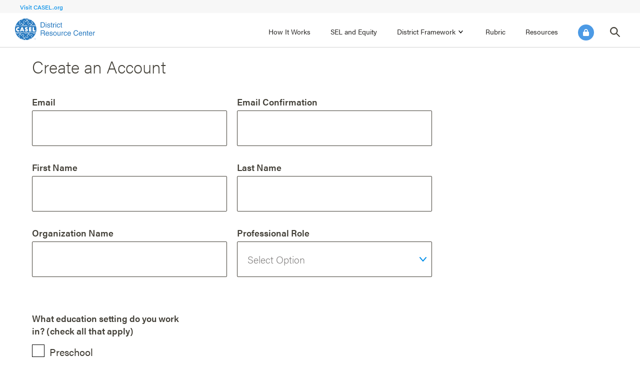

--- FILE ---
content_type: text/html; charset=UTF-8
request_url: https://drc.casel.org/create-an-account/?refer=/blog/resource/clevelands-conditions-for-districtwide-learning-summary-report/
body_size: 28093
content:
<!DOCTYPE html>
<html lang="en">
  <head>
    <meta charset="utf-8" />
    <title>Create an Account - CASEL District Resource Guide</title>
    <meta name="description" content="" />
    <meta http-equiv="X-UA-Compatible" content="IE=edge" />
    <meta name="keywords" content="" />
    <meta http-equiv="X-UA-Compatible" content="IE=edge">
    <meta name="viewport" content="width=device-width, initial-scale=1.0">
    <link rel="pingback" href="https://drc.casel.org/xmlrpc.php" />
    <link href="https://cdn.shortpixel.ai/spai/q_lossy+ret_img+to_auto/drc.casel.org/favicon_drc-32x32.png" data-spai-egr="1" type="image/x-icon" rel="shortcut icon" />
    <link href="https://cdn.shortpixel.ai/spai/q_lossy+ret_img+to_auto/drc.casel.org/favicon_drc-16x16.png" data-spai-egr="1" type="image/x-icon" rel="icon" />
    <link rel="apple-touch-icon" href="https://cdn.shortpixel.ai/spai/q_lossy+ret_img+to_auto/drc.casel.org/favicon_drc-touch-icon152x152.png" data-spai-egr="1">
    <link href="/favicon_drc.ico" rel="Shortcut Icon" type="image/x-icon" />
    <script src="https://code.jquery.com/jquery-3.3.1.js" integrity="sha256-2Kok7MbOyxpgUVvAk/HJ2jigOSYS2auK4Pfzbm7uH60=" crossorigin="anonymous"></script>
    <link rel="stylesheet" href="/content/themes/casel/assets/dist/site.css" type="text/css" />
<link rel="stylesheet" href="/content/themes/casel/assets/dist/custom.css" type="text/css" />  
    <!-- Google Tag Manager -->
    <script>(function(w,d,s,l,i){w[l]=w[l]||[];w[l].push({'gtm.start':
    new Date().getTime(),event:'gtm.js'});var f=d.getElementsByTagName(s)[0],
    j=d.createElement(s),dl=l!='dataLayer'?'&l='+l:'';j.async=true;j.src=
    'https://www.googletagmanager.com/gtm.js?id='+i+dl;f.parentNode.insertBefore(j,f);
    })(window,document,'script','dataLayer','GTM-W2TRNLH');</script>
    <!-- End Google Tag Manager -->
      <script>
  window.dataLayer = window.dataLayer || [];
  dataLayer.push({"loggedIn":false});
  </script>
  <meta name='robots' content='index, follow, max-image-preview:large, max-snippet:-1, max-video-preview:-1' />
	<style>img:is([sizes="auto" i], [sizes^="auto," i]) { contain-intrinsic-size: 3000px 1500px }</style>
	
	<title>Create an Account - CASEL District Resource Guide</title>
	<link rel="canonical" href="https://drc.casel.org/create-an-account/" />
	<meta property="og:locale" content="en_US" />
	<meta property="og:type" content="article" />
	<meta property="og:title" content="Create an Account - CASEL District Resource Guide" />
	<meta property="og:url" content="https://drc.casel.org/create-an-account/" />
	<meta property="og:site_name" content="CASEL District Resource Guide" />
	<meta property="article:modified_time" content="2025-02-25T22:53:49+00:00" />
	<meta name="twitter:card" content="summary_large_image" />
	<meta name="twitter:description" content="[ctct form=&quot;68464&quot; show_title=&quot;false&quot;]" />
	<script type="application/ld+json" class="yoast-schema-graph">{"@context":"https://schema.org","@graph":[{"@type":"WebPage","@id":"https://drc.casel.org/create-an-account/","url":"https://drc.casel.org/create-an-account/","name":"Create an Account - CASEL District Resource Guide","isPartOf":{"@id":"https://drc.casel.org/#website"},"datePublished":"2019-02-05T20:43:04+00:00","dateModified":"2025-02-25T22:53:49+00:00","breadcrumb":{"@id":"https://drc.casel.org/create-an-account/#breadcrumb"},"inLanguage":"en-US","potentialAction":[{"@type":"ReadAction","target":["https://drc.casel.org/create-an-account/"]}]},{"@type":"BreadcrumbList","@id":"https://drc.casel.org/create-an-account/#breadcrumb","itemListElement":[{"@type":"ListItem","position":1,"name":"Home","item":"https://drc.casel.org/"},{"@type":"ListItem","position":2,"name":"Create an Account"}]},{"@type":"WebSite","@id":"https://drc.casel.org/#website","url":"https://drc.casel.org/","name":"CASEL District Resource Guide","description":"","potentialAction":[{"@type":"SearchAction","target":{"@type":"EntryPoint","urlTemplate":"https://drc.casel.org/?s={search_term_string}"},"query-input":{"@type":"PropertyValueSpecification","valueRequired":true,"valueName":"search_term_string"}}],"inLanguage":"en-US"}]}</script>


<link rel='dns-prefetch' href='//stats.wp.com' />
<script type="text/javascript">
/* <![CDATA[ */
window._wpemojiSettings = {"baseUrl":"https:\/\/s.w.org\/images\/core\/emoji\/16.0.1\/72x72\/","ext":".png","svgUrl":"https:\/\/s.w.org\/images\/core\/emoji\/16.0.1\/svg\/","svgExt":".svg","source":{"concatemoji":"https:\/\/drc.casel.org\/wp-includes\/js\/wp-emoji-release.min.js?ver=6.8.3"}};
/*! This file is auto-generated */
!function(s,n){var o,i,e;function c(e){try{var t={supportTests:e,timestamp:(new Date).valueOf()};sessionStorage.setItem(o,JSON.stringify(t))}catch(e){}}function p(e,t,n){e.clearRect(0,0,e.canvas.width,e.canvas.height),e.fillText(t,0,0);var t=new Uint32Array(e.getImageData(0,0,e.canvas.width,e.canvas.height).data),a=(e.clearRect(0,0,e.canvas.width,e.canvas.height),e.fillText(n,0,0),new Uint32Array(e.getImageData(0,0,e.canvas.width,e.canvas.height).data));return t.every(function(e,t){return e===a[t]})}function u(e,t){e.clearRect(0,0,e.canvas.width,e.canvas.height),e.fillText(t,0,0);for(var n=e.getImageData(16,16,1,1),a=0;a<n.data.length;a++)if(0!==n.data[a])return!1;return!0}function f(e,t,n,a){switch(t){case"flag":return n(e,"\ud83c\udff3\ufe0f\u200d\u26a7\ufe0f","\ud83c\udff3\ufe0f\u200b\u26a7\ufe0f")?!1:!n(e,"\ud83c\udde8\ud83c\uddf6","\ud83c\udde8\u200b\ud83c\uddf6")&&!n(e,"\ud83c\udff4\udb40\udc67\udb40\udc62\udb40\udc65\udb40\udc6e\udb40\udc67\udb40\udc7f","\ud83c\udff4\u200b\udb40\udc67\u200b\udb40\udc62\u200b\udb40\udc65\u200b\udb40\udc6e\u200b\udb40\udc67\u200b\udb40\udc7f");case"emoji":return!a(e,"\ud83e\udedf")}return!1}function g(e,t,n,a){var r="undefined"!=typeof WorkerGlobalScope&&self instanceof WorkerGlobalScope?new OffscreenCanvas(300,150):s.createElement("canvas"),o=r.getContext("2d",{willReadFrequently:!0}),i=(o.textBaseline="top",o.font="600 32px Arial",{});return e.forEach(function(e){i[e]=t(o,e,n,a)}),i}function t(e){var t=s.createElement("script");t.src=e,t.defer=!0,s.head.appendChild(t)}"undefined"!=typeof Promise&&(o="wpEmojiSettingsSupports",i=["flag","emoji"],n.supports={everything:!0,everythingExceptFlag:!0},e=new Promise(function(e){s.addEventListener("DOMContentLoaded",e,{once:!0})}),new Promise(function(t){var n=function(){try{var e=JSON.parse(sessionStorage.getItem(o));if("object"==typeof e&&"number"==typeof e.timestamp&&(new Date).valueOf()<e.timestamp+604800&&"object"==typeof e.supportTests)return e.supportTests}catch(e){}return null}();if(!n){if("undefined"!=typeof Worker&&"undefined"!=typeof OffscreenCanvas&&"undefined"!=typeof URL&&URL.createObjectURL&&"undefined"!=typeof Blob)try{var e="postMessage("+g.toString()+"("+[JSON.stringify(i),f.toString(),p.toString(),u.toString()].join(",")+"));",a=new Blob([e],{type:"text/javascript"}),r=new Worker(URL.createObjectURL(a),{name:"wpTestEmojiSupports"});return void(r.onmessage=function(e){c(n=e.data),r.terminate(),t(n)})}catch(e){}c(n=g(i,f,p,u))}t(n)}).then(function(e){for(var t in e)n.supports[t]=e[t],n.supports.everything=n.supports.everything&&n.supports[t],"flag"!==t&&(n.supports.everythingExceptFlag=n.supports.everythingExceptFlag&&n.supports[t]);n.supports.everythingExceptFlag=n.supports.everythingExceptFlag&&!n.supports.flag,n.DOMReady=!1,n.readyCallback=function(){n.DOMReady=!0}}).then(function(){return e}).then(function(){var e;n.supports.everything||(n.readyCallback(),(e=n.source||{}).concatemoji?t(e.concatemoji):e.wpemoji&&e.twemoji&&(t(e.twemoji),t(e.wpemoji)))}))}((window,document),window._wpemojiSettings);
/* ]]> */
</script>
<style id='wp-emoji-styles-inline-css' type='text/css'>

	img.wp-smiley, img.emoji {
		display: inline !important;
		border: none !important;
		box-shadow: none !important;
		height: 1em !important;
		width: 1em !important;
		margin: 0 0.07em !important;
		vertical-align: -0.1em !important;
		background: none !important;
		padding: 0 !important;
	}
</style>
<link rel='stylesheet' id='wp-block-library-css' href='https://drc.casel.org/wp-includes/css/dist/block-library/style.min.css?ver=6.8.3' type='text/css' media='all' />
<style id='classic-theme-styles-inline-css' type='text/css'>
/*! This file is auto-generated */
.wp-block-button__link{color:#fff;background-color:#32373c;border-radius:9999px;box-shadow:none;text-decoration:none;padding:calc(.667em + 2px) calc(1.333em + 2px);font-size:1.125em}.wp-block-file__button{background:#32373c;color:#fff;text-decoration:none}
</style>
<link rel='stylesheet' id='mediaelement-css' href='https://drc.casel.org/wp-includes/js/mediaelement/mediaelementplayer-legacy.min.css?ver=4.2.17' type='text/css' media='all' />
<link rel='stylesheet' id='wp-mediaelement-css' href='https://drc.casel.org/wp-includes/js/mediaelement/wp-mediaelement.min.css?ver=6.8.3' type='text/css' media='all' />
<style id='jetpack-sharing-buttons-style-inline-css' type='text/css'>
.jetpack-sharing-buttons__services-list{display:flex;flex-direction:row;flex-wrap:wrap;gap:0;list-style-type:none;margin:5px;padding:0}.jetpack-sharing-buttons__services-list.has-small-icon-size{font-size:12px}.jetpack-sharing-buttons__services-list.has-normal-icon-size{font-size:16px}.jetpack-sharing-buttons__services-list.has-large-icon-size{font-size:24px}.jetpack-sharing-buttons__services-list.has-huge-icon-size{font-size:36px}@media print{.jetpack-sharing-buttons__services-list{display:none!important}}.editor-styles-wrapper .wp-block-jetpack-sharing-buttons{gap:0;padding-inline-start:0}ul.jetpack-sharing-buttons__services-list.has-background{padding:1.25em 2.375em}
</style>
<style id='global-styles-inline-css' type='text/css'>
:root{--wp--preset--aspect-ratio--square: 1;--wp--preset--aspect-ratio--4-3: 4/3;--wp--preset--aspect-ratio--3-4: 3/4;--wp--preset--aspect-ratio--3-2: 3/2;--wp--preset--aspect-ratio--2-3: 2/3;--wp--preset--aspect-ratio--16-9: 16/9;--wp--preset--aspect-ratio--9-16: 9/16;--wp--preset--color--black: #000000;--wp--preset--color--cyan-bluish-gray: #abb8c3;--wp--preset--color--white: #ffffff;--wp--preset--color--pale-pink: #f78da7;--wp--preset--color--vivid-red: #cf2e2e;--wp--preset--color--luminous-vivid-orange: #ff6900;--wp--preset--color--luminous-vivid-amber: #fcb900;--wp--preset--color--light-green-cyan: #7bdcb5;--wp--preset--color--vivid-green-cyan: #00d084;--wp--preset--color--pale-cyan-blue: #8ed1fc;--wp--preset--color--vivid-cyan-blue: #0693e3;--wp--preset--color--vivid-purple: #9b51e0;--wp--preset--gradient--vivid-cyan-blue-to-vivid-purple: linear-gradient(135deg,rgba(6,147,227,1) 0%,rgb(155,81,224) 100%);--wp--preset--gradient--light-green-cyan-to-vivid-green-cyan: linear-gradient(135deg,rgb(122,220,180) 0%,rgb(0,208,130) 100%);--wp--preset--gradient--luminous-vivid-amber-to-luminous-vivid-orange: linear-gradient(135deg,rgba(252,185,0,1) 0%,rgba(255,105,0,1) 100%);--wp--preset--gradient--luminous-vivid-orange-to-vivid-red: linear-gradient(135deg,rgba(255,105,0,1) 0%,rgb(207,46,46) 100%);--wp--preset--gradient--very-light-gray-to-cyan-bluish-gray: linear-gradient(135deg,rgb(238,238,238) 0%,rgb(169,184,195) 100%);--wp--preset--gradient--cool-to-warm-spectrum: linear-gradient(135deg,rgb(74,234,220) 0%,rgb(151,120,209) 20%,rgb(207,42,186) 40%,rgb(238,44,130) 60%,rgb(251,105,98) 80%,rgb(254,248,76) 100%);--wp--preset--gradient--blush-light-purple: linear-gradient(135deg,rgb(255,206,236) 0%,rgb(152,150,240) 100%);--wp--preset--gradient--blush-bordeaux: linear-gradient(135deg,rgb(254,205,165) 0%,rgb(254,45,45) 50%,rgb(107,0,62) 100%);--wp--preset--gradient--luminous-dusk: linear-gradient(135deg,rgb(255,203,112) 0%,rgb(199,81,192) 50%,rgb(65,88,208) 100%);--wp--preset--gradient--pale-ocean: linear-gradient(135deg,rgb(255,245,203) 0%,rgb(182,227,212) 50%,rgb(51,167,181) 100%);--wp--preset--gradient--electric-grass: linear-gradient(135deg,rgb(202,248,128) 0%,rgb(113,206,126) 100%);--wp--preset--gradient--midnight: linear-gradient(135deg,rgb(2,3,129) 0%,rgb(40,116,252) 100%);--wp--preset--font-size--small: 13px;--wp--preset--font-size--medium: 20px;--wp--preset--font-size--large: 36px;--wp--preset--font-size--x-large: 42px;--wp--preset--spacing--20: 0.44rem;--wp--preset--spacing--30: 0.67rem;--wp--preset--spacing--40: 1rem;--wp--preset--spacing--50: 1.5rem;--wp--preset--spacing--60: 2.25rem;--wp--preset--spacing--70: 3.38rem;--wp--preset--spacing--80: 5.06rem;--wp--preset--shadow--natural: 6px 6px 9px rgba(0, 0, 0, 0.2);--wp--preset--shadow--deep: 12px 12px 50px rgba(0, 0, 0, 0.4);--wp--preset--shadow--sharp: 6px 6px 0px rgba(0, 0, 0, 0.2);--wp--preset--shadow--outlined: 6px 6px 0px -3px rgba(255, 255, 255, 1), 6px 6px rgba(0, 0, 0, 1);--wp--preset--shadow--crisp: 6px 6px 0px rgba(0, 0, 0, 1);}:where(.is-layout-flex){gap: 0.5em;}:where(.is-layout-grid){gap: 0.5em;}body .is-layout-flex{display: flex;}.is-layout-flex{flex-wrap: wrap;align-items: center;}.is-layout-flex > :is(*, div){margin: 0;}body .is-layout-grid{display: grid;}.is-layout-grid > :is(*, div){margin: 0;}:where(.wp-block-columns.is-layout-flex){gap: 2em;}:where(.wp-block-columns.is-layout-grid){gap: 2em;}:where(.wp-block-post-template.is-layout-flex){gap: 1.25em;}:where(.wp-block-post-template.is-layout-grid){gap: 1.25em;}.has-black-color{color: var(--wp--preset--color--black) !important;}.has-cyan-bluish-gray-color{color: var(--wp--preset--color--cyan-bluish-gray) !important;}.has-white-color{color: var(--wp--preset--color--white) !important;}.has-pale-pink-color{color: var(--wp--preset--color--pale-pink) !important;}.has-vivid-red-color{color: var(--wp--preset--color--vivid-red) !important;}.has-luminous-vivid-orange-color{color: var(--wp--preset--color--luminous-vivid-orange) !important;}.has-luminous-vivid-amber-color{color: var(--wp--preset--color--luminous-vivid-amber) !important;}.has-light-green-cyan-color{color: var(--wp--preset--color--light-green-cyan) !important;}.has-vivid-green-cyan-color{color: var(--wp--preset--color--vivid-green-cyan) !important;}.has-pale-cyan-blue-color{color: var(--wp--preset--color--pale-cyan-blue) !important;}.has-vivid-cyan-blue-color{color: var(--wp--preset--color--vivid-cyan-blue) !important;}.has-vivid-purple-color{color: var(--wp--preset--color--vivid-purple) !important;}.has-black-background-color{background-color: var(--wp--preset--color--black) !important;}.has-cyan-bluish-gray-background-color{background-color: var(--wp--preset--color--cyan-bluish-gray) !important;}.has-white-background-color{background-color: var(--wp--preset--color--white) !important;}.has-pale-pink-background-color{background-color: var(--wp--preset--color--pale-pink) !important;}.has-vivid-red-background-color{background-color: var(--wp--preset--color--vivid-red) !important;}.has-luminous-vivid-orange-background-color{background-color: var(--wp--preset--color--luminous-vivid-orange) !important;}.has-luminous-vivid-amber-background-color{background-color: var(--wp--preset--color--luminous-vivid-amber) !important;}.has-light-green-cyan-background-color{background-color: var(--wp--preset--color--light-green-cyan) !important;}.has-vivid-green-cyan-background-color{background-color: var(--wp--preset--color--vivid-green-cyan) !important;}.has-pale-cyan-blue-background-color{background-color: var(--wp--preset--color--pale-cyan-blue) !important;}.has-vivid-cyan-blue-background-color{background-color: var(--wp--preset--color--vivid-cyan-blue) !important;}.has-vivid-purple-background-color{background-color: var(--wp--preset--color--vivid-purple) !important;}.has-black-border-color{border-color: var(--wp--preset--color--black) !important;}.has-cyan-bluish-gray-border-color{border-color: var(--wp--preset--color--cyan-bluish-gray) !important;}.has-white-border-color{border-color: var(--wp--preset--color--white) !important;}.has-pale-pink-border-color{border-color: var(--wp--preset--color--pale-pink) !important;}.has-vivid-red-border-color{border-color: var(--wp--preset--color--vivid-red) !important;}.has-luminous-vivid-orange-border-color{border-color: var(--wp--preset--color--luminous-vivid-orange) !important;}.has-luminous-vivid-amber-border-color{border-color: var(--wp--preset--color--luminous-vivid-amber) !important;}.has-light-green-cyan-border-color{border-color: var(--wp--preset--color--light-green-cyan) !important;}.has-vivid-green-cyan-border-color{border-color: var(--wp--preset--color--vivid-green-cyan) !important;}.has-pale-cyan-blue-border-color{border-color: var(--wp--preset--color--pale-cyan-blue) !important;}.has-vivid-cyan-blue-border-color{border-color: var(--wp--preset--color--vivid-cyan-blue) !important;}.has-vivid-purple-border-color{border-color: var(--wp--preset--color--vivid-purple) !important;}.has-vivid-cyan-blue-to-vivid-purple-gradient-background{background: var(--wp--preset--gradient--vivid-cyan-blue-to-vivid-purple) !important;}.has-light-green-cyan-to-vivid-green-cyan-gradient-background{background: var(--wp--preset--gradient--light-green-cyan-to-vivid-green-cyan) !important;}.has-luminous-vivid-amber-to-luminous-vivid-orange-gradient-background{background: var(--wp--preset--gradient--luminous-vivid-amber-to-luminous-vivid-orange) !important;}.has-luminous-vivid-orange-to-vivid-red-gradient-background{background: var(--wp--preset--gradient--luminous-vivid-orange-to-vivid-red) !important;}.has-very-light-gray-to-cyan-bluish-gray-gradient-background{background: var(--wp--preset--gradient--very-light-gray-to-cyan-bluish-gray) !important;}.has-cool-to-warm-spectrum-gradient-background{background: var(--wp--preset--gradient--cool-to-warm-spectrum) !important;}.has-blush-light-purple-gradient-background{background: var(--wp--preset--gradient--blush-light-purple) !important;}.has-blush-bordeaux-gradient-background{background: var(--wp--preset--gradient--blush-bordeaux) !important;}.has-luminous-dusk-gradient-background{background: var(--wp--preset--gradient--luminous-dusk) !important;}.has-pale-ocean-gradient-background{background: var(--wp--preset--gradient--pale-ocean) !important;}.has-electric-grass-gradient-background{background: var(--wp--preset--gradient--electric-grass) !important;}.has-midnight-gradient-background{background: var(--wp--preset--gradient--midnight) !important;}.has-small-font-size{font-size: var(--wp--preset--font-size--small) !important;}.has-medium-font-size{font-size: var(--wp--preset--font-size--medium) !important;}.has-large-font-size{font-size: var(--wp--preset--font-size--large) !important;}.has-x-large-font-size{font-size: var(--wp--preset--font-size--x-large) !important;}
:where(.wp-block-post-template.is-layout-flex){gap: 1.25em;}:where(.wp-block-post-template.is-layout-grid){gap: 1.25em;}
:where(.wp-block-columns.is-layout-flex){gap: 2em;}:where(.wp-block-columns.is-layout-grid){gap: 2em;}
:root :where(.wp-block-pullquote){font-size: 1.5em;line-height: 1.6;}
</style>
<link rel="https://api.w.org/" href="https://drc.casel.org/wp-json/" /><link rel="alternate" title="JSON" type="application/json" href="https://drc.casel.org/wp-json/wp/v2/pages/64654" /><link rel="EditURI" type="application/rsd+xml" title="RSD" href="https://drc.casel.org/xmlrpc.php?rsd" />

<link rel='shortlink' href='https://drc.casel.org/?p=64654' />
<link rel="alternate" title="oEmbed (JSON)" type="application/json+oembed" href="https://drc.casel.org/wp-json/oembed/1.0/embed?url=https%3A%2F%2Fdrc.casel.org%2Fcreate-an-account%2F" />
<link rel="alternate" title="oEmbed (XML)" type="text/xml+oembed" href="https://drc.casel.org/wp-json/oembed/1.0/embed?url=https%3A%2F%2Fdrc.casel.org%2Fcreate-an-account%2F&#038;format=xml" />
	<style>img#wpstats{display:none}</style>
		            <script type="text/javascript" id="spai_js" data-cfasync="false" data-spai-excluded="true">
                document.documentElement.className += " spai_has_js";
                (function(w, d){
                    var b = d.getElementsByTagName('head')[0];
                    var s = d.createElement("script");
                    var v = ("IntersectionObserver" in w) ? "" : "-compat";
                    s.async = true; // This includes the script as async.
                    s.src = "https://cdn.shortpixel.ai/assets/js/bundles/spai-lib-bg" + v
                        + ".1.1.min.js?v=3.11.1";
                    w.spaiDomain = "cdn.shortpixel.ai";
                    w.spaiData = {
                        version: "3.11.1",
                        key: "spai",
                        customKeys: [],
                        quality: "lossy",
                        convert: "auto",
                        lqip: false,
                                                rootMargin: "500px",
                        crop: false,
                        sizeBreakpoints: {"on":false,"base":50,"rate":10},
                        backgroundsMaxWidth: 1920,
                        resizeStyleBackgrounds: false,
                        nativeLazyLoad: true,
                        safeLazyBackgrounds: false,
                        asyncInitialParsing: true,
                        debug: false,
                        doSelectors: [{"selectors":"img","type":"attr","targetAttr":"src","attrType":"url","lazy":true,"resize":true}],
                        exclusions: {"selectors":[],"urls":{"regex:\/\\\/\\\/([^\\\/]*\\.|)gravatar.com\\\/\/":{"lazy":0,"cdn":0,"resize":0,"lqip":0,"crop":-1}}},
                        sizeFromImageSuffix: true,
                        ajax_url: "https://drc.casel.org/wp-admin/admin-ajax.php"
                    };
                    b.appendChild(s);
                }(window, document));
            </script>
            		<style type="text/css" id="wp-custom-css">
			

		</style>
		

<!-- Hotjar Tracking Code for https://drc.casel.org -->
<script>
    (function(h,o,t,j,a,r){
        h.hj=h.hj||function(){(h.hj.q=h.hj.q||[]).push(arguments)};
        h._hjSettings={hjid:1858325,hjsv:6};
        a=o.getElementsByTagName('head')[0];
        r=o.createElement('script');r.async=1;
        r.src=t+h._hjSettings.hjid+j+h._hjSettings.hjsv;
        a.appendChild(r);
    })(window,document,'https://static.hotjar.com/c/hotjar-','.js?sv=');
</script>
  <link href="https://cdn.shortpixel.ai" rel="preconnect" crossorigin></head>
  <body class="wp-singular page-template page-template-drc page-template-create-an-account page-template-drccreate-an-account-php page page-id-64654 wp-theme-casel ctct-casel drc">
        <!-- Google Tag Manager (noscript) -->
    <noscript><iframe src="https://www.googletagmanager.com/ns.html?id=GTM-W2TRNLH"
    height="0" width="0" style="display:none;visibility:hidden"></iframe></noscript>
    <!-- End Google Tag Manager (noscript) -->
    <nav class="primary" id="top">
  <a class=casel-links href="https://casel.org/">Visit CASEL.org</a>
  <div class="trigger">
    <span></span>
    <span></span>
    <span></span>
  </div>
<!--<a href="/" class="logo drc-logo-blue" title="CASEL - Home"><svg id="Layer_1" data-name="Layer 1" xmlns="http://www.w3.org/2000/svg" viewBox="0 0 198 53"><defs><style>.cls-1{fill:#2779bf;}.cls-2{fill:#fff;}</style></defs><path class="cls-1" d="M51.86,34.16l-.15,0H1.3a.16.16,0,0,1-.17-.13c0-.09-.06-.17-.08-.25A24.13,24.13,0,0,1,.42,31c-.08-.5-.16-1-.22-1.51s-.07-.91-.11-1.36S0,27.12,0,26.62s0-1,0-1.53c0-.07,0-.14,0-.21a10.38,10.38,0,0,1,.09-1.11c.05-.43.09-.87.16-1.3s.17-1,.28-1.55.3-1.21.46-1.81c.06-.24.07-.24.32-.24H51.45a1.92,1.92,0,0,1,.24,0c.18,0,.2,0,.25.18s.09.29.13.43c.2.75.38,1.49.51,2.25.08.46.14.92.2,1.37s.1.74.13,1.1.05.65.05,1c0,.89,0,1.79,0,2.68,0,.36,0,.71-.07,1.06a5.9,5.9,0,0,1-.06.59c0,.39-.09.79-.15,1.19-.14.83-.31,1.65-.52,2.46-.07.28-.15.56-.23.84C51.91,34.05,51.88,34.1,51.86,34.16ZM22.62,31.43a.4.4,0,0,0,0-.11l-.09-.24-.68-1.79C20.91,26.83,20,24.36,19,21.9L19,21.72a.16.16,0,0,0-.13-.09H16.31l-.19,0-.1.22c-.14.35-.27.7-.4,1.06q-.91,2.38-1.82,4.77l-1.32,3.46-.06.2a.08.08,0,0,0,.07.1h.21c.73,0,1.45,0,2.17,0,.28,0,.28,0,.37-.25s.28-.81.41-1.21c.08-.23.08-.23.34-.23h3.06c.26,0,.26,0,.35.25s.24.73.37,1.09c0,.07.05.14.07.2a.18.18,0,0,0,.21.15h.09q1.11,0,2.22,0A.41.41,0,0,0,22.62,31.43Zm1.75-.84a.41.41,0,0,0,.18.17,6.65,6.65,0,0,0,.58.33,5.77,5.77,0,0,0,3.21.63,4.38,4.38,0,0,0,1.5-.39A3,3,0,0,0,31.27,30a3.46,3.46,0,0,0,.37-1.45,3.88,3.88,0,0,0,0-.68,2.7,2.7,0,0,0-.38-1.06,2.74,2.74,0,0,0-1-.92,7,7,0,0,0-1.55-.61q-.28-.09-.57-.21a1.13,1.13,0,0,1-.43-.29.46.46,0,0,1-.15-.28.7.7,0,0,1,.32-.75,1.21,1.21,0,0,1,.58-.19,2.18,2.18,0,0,1,1.07.21,4.08,4.08,0,0,1,.57.34c.05,0,.1.09.17.06a20.13,20.13,0,0,0,.94-1.82.84.84,0,0,0,.06-.14.17.17,0,0,0-.06-.06.62.62,0,0,0-.12-.08,6.74,6.74,0,0,0-2.68-.7,3.65,3.65,0,0,0-.66,0,3.29,3.29,0,0,0-1.07.26,3,3,0,0,0-1.85,2.48,4.49,4.49,0,0,0,0,.82,2.39,2.39,0,0,0,.9,1.73,3.1,3.1,0,0,0,.79.45l.93.34.86.32a1.28,1.28,0,0,1,.4.25.67.67,0,0,1,.22.33.87.87,0,0,1-.18.79,1,1,0,0,1-.48.3,2.22,2.22,0,0,1-.89,0A3,3,0,0,1,26.1,29c-.15-.1-.3-.22-.45-.33s-.1-.1-.2-.1l-.07.08C25.17,29,24.44,30.41,24.37,30.59Zm10.44-8.94a.59.59,0,0,0-.05.31v9.22c0,.29,0,.29.28.29q2.64,0,5.28,0c.26,0,.28,0,.28-.28V29.51a.71.71,0,0,0,0-.14.11.11,0,0,0-.11-.12H37.63c-.23,0-.25,0-.25-.24V27.88a.45.45,0,0,1,0-.11.12.12,0,0,1,.12-.12h2.71l.18,0a1.24,1.24,0,0,0,0-.18V25.65c0-.22,0-.24-.24-.24H37.61a.25.25,0,0,1-.22-.07c0-.06,0-.14,0-.21v-1c0-.28,0-.29.29-.29h2.6a.43.43,0,0,0,.29-.06.37.37,0,0,0,0-.23V21.91c0-.27,0-.28-.28-.28H35Zm-24.6.24-.14-.07A6.23,6.23,0,0,0,8,21.35a4.93,4.93,0,0,0-1.15.11,5.41,5.41,0,0,0-1.92.8,5.08,5.08,0,0,0-2.23,4.15c0,.13,0,.25,0,.38a3.27,3.27,0,0,0,.08.7,5.14,5.14,0,0,0,1.59,2.88A5.06,5.06,0,0,0,7.9,31.75a6.12,6.12,0,0,0,2.18-.46l.06,0a.14.14,0,0,0,.09-.13V28.42a1.68,1.68,0,0,0,0-.2.32.32,0,0,0-.13.06,3.85,3.85,0,0,0-.3.27,2.66,2.66,0,0,1-2.26.61A2.44,2.44,0,0,1,5.76,27.9a2.73,2.73,0,0,1-.34-1.45A2.54,2.54,0,0,1,5.9,25a2.57,2.57,0,0,1,2.71-1,2.47,2.47,0,0,1,1.25.67l.23.24.11.06a1,1,0,0,0,0-.11C10.25,24.5,10.23,22.06,10.21,21.89Zm40,7.41a.48.48,0,0,0-.32-.06H46.78c-.11,0-.14,0-.14-.15a1.85,1.85,0,0,1,0-.23v-7c0-.26,0-.27-.27-.27H44.12a.1.1,0,0,0-.1.11A2.09,2.09,0,0,0,44,22v9.19c0,.27,0,.28.28.28,1.88,0,3.77,0,5.65,0,.28,0,.28,0,.28-.27V29.5A1.27,1.27,0,0,0,50.21,29.3Z"/><path class="cls-1" d="M14.05,3.13l.18.16A2.76,2.76,0,0,0,16.1,4a2.79,2.79,0,0,0,2.34-1.18A2.56,2.56,0,0,0,19,1.44s0-.09,0-.14.09-.24.25-.28c.82-.23,1.65-.43,2.49-.58L23.1.22,24.2.11l.49,0A.28.28,0,0,1,25,.18L25,.23c1.41,1.4,2.81,2.81,4.22,4.22l.15.16a.47.47,0,0,1-.16.22l-2,2.05-.77.76a.86.86,0,0,1-.14.13.21.21,0,0,1-.33-.08c-.05-.14-.09-.29-.13-.43a2.87,2.87,0,0,0-2.32-1.95,2.65,2.65,0,0,0-1.75.31,2.78,2.78,0,0,0-1.45,2,2.83,2.83,0,0,0,1.6,3.09,6.08,6.08,0,0,0,.6.21l.18.06a.21.21,0,0,1,.09.32l-.11.12-2.87,2.86a1.07,1.07,0,0,1-.16.14.49.49,0,0,1-.21-.16L18.1,13l-1.58-1.58a1.05,1.05,0,0,0-1.77.34,4.84,4.84,0,0,1-.17.54,1.89,1.89,0,0,1-1.27,1.23,2,2,0,0,1-2.56-1.43,2,2,0,0,1,1.36-2.4l.43-.12A1,1,0,0,0,13.07,8a1.71,1.71,0,0,0-.22-.25L10.74,5.58a.51.51,0,0,1-.17-.21.74.74,0,0,1,.13-.12,23.79,23.79,0,0,1,2.05-1.39l1.08-.62Z"/><path class="cls-1" d="M33.37,38.62l.23.22,2.77,2.76a2.18,2.18,0,0,0,.22.21,1,1,0,0,0,1.55-.3,1,1,0,0,0,.1-.24c0-.15.09-.3.14-.45a1.93,1.93,0,0,1,1.42-1.29A2,2,0,0,1,42.21,41a2,2,0,0,1-1.38,2.45l-.36.1A1.05,1.05,0,0,0,40,45.19l.16.17c.7.69,1.39,1.39,2.08,2.08l.2.2a.35.35,0,0,1-.19.19c-.45.32-.91.65-1.38,1s-1.16.72-1.76,1l-.16.08-.14-.11A2.73,2.73,0,0,0,37.05,49a2.79,2.79,0,0,0-2.66,1.38,2.53,2.53,0,0,0-.38,1.2s0,.06,0,.09c0,.21,0,.21-.23.27-.68.19-1.36.36-2.06.49l-1.27.23-.91.11c-.36,0-.72.08-1.08.1h-.11a.36.36,0,0,1-.4-.12l-4.22-4.22-.12-.14c0-.1.1-.15.16-.21L25,47l1.55-1.55.15-.14a.21.21,0,0,1,.34.09c.05.13.09.27.13.4a2.78,2.78,0,0,0,1,1.45A2.84,2.84,0,0,0,31.83,47a2.71,2.71,0,0,0,.88-1.73,2.82,2.82,0,0,0-1.77-3l-.49-.16-.14,0a.22.22,0,0,1-.09-.32l.11-.12,2.87-2.87C33.24,38.73,33.3,38.69,33.37,38.62Z"/><path class="cls-1" d="M13.19,38.05a1.7,1.7,0,0,1,.18-.19l2.8-2.81a.3.3,0,0,0,.08-.08.37.37,0,0,1,.28-.11h6.79a.69.69,0,0,1,.28,0,.84.84,0,0,1,.08.27,2.85,2.85,0,0,0,5.46.34c0-.1.07-.21.1-.31s.06-.19.1-.29a.31.31,0,0,1,.39.07l.1.1,2.71,2.72a2,2,0,0,1,.2.21.71.71,0,0,1-.1.14l-.24.25-2.69,2.68a1.31,1.31,0,0,0-.34.53,1.05,1.05,0,0,0,.68,1.29,3.64,3.64,0,0,1,.47.14,2,2,0,0,1,1.29,1.36A2,2,0,0,1,28,45.62c-.06-.17-.1-.34-.15-.52a1,1,0,0,0-.72-.68,1,1,0,0,0-1,.23l-.2.2-2.77,2.76a.49.49,0,0,1-.22.18.81.81,0,0,1-.14-.12l-2.87-2.86-.1-.11a.23.23,0,0,1,.09-.35l.21-.06a3.11,3.11,0,0,0,.86-.37A2.78,2.78,0,0,0,22.29,42a2.85,2.85,0,0,0-5.46-1.53c-.07.18-.11.37-.18.56a.19.19,0,0,1-.25.14.16.16,0,0,1-.11-.05L16.17,41l-2.81-2.82Z"/><path class="cls-1" d="M30,5.26l.14.12c1,1,1.91,1.92,2.87,2.87l.08.09a.22.22,0,0,1-.1.37l-.34.1A2.82,2.82,0,0,0,31.11,10a2.79,2.79,0,0,0-.45,1.2,2.85,2.85,0,0,0,5.11,2.07,2.82,2.82,0,0,0,.45-.92,3,3,0,0,1,.1-.32.21.21,0,0,1,.34-.1.68.68,0,0,1,.12.12l2.84,2.83.13.15c0,.09-.07.13-.12.18l-.75.75c-.67.68-1.34,1.35-2,2l-.1.1a.42.42,0,0,1-.37.15H29.62a.45.45,0,0,1-.27,0l-.06-.26a2.76,2.76,0,0,0-2-2.12,2.82,2.82,0,0,0-3.44,1.8c-.05.14-.09.29-.13.43s-.05.11-.07.16a.35.35,0,0,1-.41-.11l-2.52-2.52-.35-.35-.11-.13a1.25,1.25,0,0,1,.08-.12l.16-.17c.94-.93,1.87-1.86,2.8-2.8a1.08,1.08,0,0,0,.32-.49,1.05,1.05,0,0,0-.69-1.31L22.47,10a2,2,0,0,1-1.35-1.52A2,2,0,0,1,25,7.43a4.26,4.26,0,0,1,.15.47,1,1,0,0,0,1.73.49L27,8.22,29.8,5.44A.67.67,0,0,1,30,5.26Z"/><path class="cls-1" d="M34,38l.15-.16,2.77-2.77L37,35a.29.29,0,0,1,.21-.09H44a.75.75,0,0,1,.3,0c.1,0,.07.18.09.28a2.82,2.82,0,0,0,2,2.12,2.86,2.86,0,0,0,3.18-1.22,3.42,3.42,0,0,0,.37-.88c.1-.34.06-.33.43-.33h1l.2,0a.25.25,0,0,1,0,.21c-.26.76-.56,1.51-.88,2.24a26.74,26.74,0,0,1-5,7.43A29.74,29.74,0,0,1,43.3,47l-.19.14a1.29,1.29,0,0,1-.17-.15l-2.22-2.21-.11-.12a.18.18,0,0,1,0-.29l.17-.07.51-.17a2.75,2.75,0,0,0,1.71-2,2.84,2.84,0,0,0-5.45-1.58,3.88,3.88,0,0,0-.14.45.32.32,0,0,1-.14.18.15.15,0,0,1-.18,0L37,41q-1.43-1.41-2.85-2.85A.32.32,0,0,1,34,38Z"/><path class="cls-1" d="M9.87,5.93l.15.14L12.26,8.3l.11.12a.19.19,0,0,1,0,.27.61.61,0,0,1-.17.07c-.18.06-.35.11-.52.18a2.76,2.76,0,0,0-1.72,2,2.84,2.84,0,0,0,5.46,1.56c0-.13.09-.27.13-.4s0-.09.05-.13a.2.2,0,0,1,.32-.06l.1.1,2.83,2.84A.44.44,0,0,1,19,15a.42.42,0,0,1-.14.18l-1.33,1.34L16.05,18l-.12.12a.25.25,0,0,1-.21.08h-7c-.09,0-.12,0-.14-.13a2.17,2.17,0,0,0-.19-.66,2.79,2.79,0,0,0-1.95-1.66,3.08,3.08,0,0,0-.67-.09,2.85,2.85,0,0,0-2.69,1.93c-.06.16-.1.32-.15.48a.18.18,0,0,1-.18.13H1.43l0,0c0-.06,0-.13,0-.19.16-.43.31-.86.48-1.28A26.07,26.07,0,0,1,6.2,9.5,26.68,26.68,0,0,1,9.7,6L9.81,6Z"/><path class="cls-1" d="M40.38,14.4a1.49,1.49,0,0,1-.18-.17L37.36,11.4l-.16-.16a1,1,0,0,0-1.68.48c0,.16-.09.31-.14.45a1.91,1.91,0,0,1-1.47,1.33,2,2,0,0,1-1.08-3.86l.48-.14a1,1,0,0,0,.45-1.7l-.16-.17L30.78,4.81l-.16-.16.08-.11.14-.14,3-3A1.25,1.25,0,0,1,34,1.21a.2.2,0,0,1,.34.09c0,.12.07.24.11.36a2.8,2.8,0,0,0,2.26,2,2.75,2.75,0,0,0,2-.4l.2-.13a21.32,21.32,0,0,1,3.7,2.37c0,.07-.08.07-.12.09a2.85,2.85,0,0,0-.2,4.92,3.35,3.35,0,0,0,.82.36l.29.09a.2.2,0,0,1,.09.31l-.11.12-2.87,2.87Z"/><path class="cls-1" d="M12.61,38.66l.18.18,2.82,2.82.2.19a1.06,1.06,0,0,0,1.65-.52,2.88,2.88,0,0,1,.15-.5A1.88,1.88,0,0,1,19,39.57a2,2,0,0,1,2.42,1.5,2,2,0,0,1-1.29,2.34l-.47.14a1,1,0,0,0-.71.73,1,1,0,0,0,.23,1,1.29,1.29,0,0,0,.16.17l2.8,2.8.19.19a.85.85,0,0,1-.11.14l-.56.57-2.52,2.51-.12.12c-.14.13-.23.15-.39,0a.15.15,0,0,1-.08-.11,2.46,2.46,0,0,1-.09-.29,2.84,2.84,0,0,0-1.41-1.7,2.78,2.78,0,0,0-2.6,0c-.13.06-.25.13-.37.2s-.16,0-.24-.09a26.29,26.29,0,0,1-2.42-1.5l-.86-.62c-.05,0-.13-.07-.14-.17l.2-.13a2.84,2.84,0,0,0-.62-5.1l-.42-.13a.22.22,0,0,1-.11-.39l.13-.13,2.76-2.75A.63.63,0,0,1,12.61,38.66Z"/><path class="cls-1" d="M41,15a.45.45,0,0,1,.16-.23l2.09-2.08.78-.79a1.37,1.37,0,0,0,.19-.23,1.06,1.06,0,0,0-.35-1.46.71.71,0,0,0-.18-.08c-.15,0-.31-.08-.47-.14a1.93,1.93,0,0,1-1.34-1.45,2,2,0,0,1,1.38-2.39.3.3,0,0,1,.3.06l1,.92a26.56,26.56,0,0,1,4,4.77,26,26,0,0,1,2.93,6,.47.47,0,0,1,.06.27l-.1,0H50.28c-.11,0-.13,0-.15-.14A2.74,2.74,0,0,0,49.72,17a2.85,2.85,0,0,0-5.15.72c0,.11-.06.23-.1.34a.21.21,0,0,1-.33.11A.69.69,0,0,1,44,18l-2.76-2.77A2.5,2.5,0,0,1,41,15Z"/><path class="cls-1" d="M12,38a.67.67,0,0,1-.17.2L9,41l-.17.17a1.06,1.06,0,0,0,.26,1.61l.26.1.43.13a1.89,1.89,0,0,1,1.29,1.44,2,2,0,0,1-1.25,2.34.29.29,0,0,1-.33,0l-1-.92a26.92,26.92,0,0,1-4.24-5.1,25.41,25.41,0,0,1-2.51-5c-.08-.21-.15-.42-.23-.64l0-.09c0-.09,0-.13.11-.14h1.1a1,1,0,0,1,.17,0c0,.1,0,.2.07.3a2.85,2.85,0,0,0,5.46.34c0-.11.07-.23.1-.34s.07-.19.1-.29a.29.29,0,0,1,.37.07l0,0,2.93,2.93A.48.48,0,0,1,12,38Z"/><path class="cls-1" d="M26,0a16,16,0,0,1,1.7,0,26.05,26.05,0,0,1,5.05.72,1.15,1.15,0,0,1,.36.11s0,.05,0,.07a.8.8,0,0,1-.13.13c-.93.94-1.86,1.87-2.8,2.8A1.29,1.29,0,0,1,30,4C29.86,3.9,26.17.22,26,0Z"/><path class="cls-1" d="M19.88,52.12,20,52c.51-.55,2.82-2.84,3-3s.12.07.17.12l1.77,1.77,1.85,1.85.17.19-.14,0a8.15,8.15,0,0,1-1.1,0h-.24l-1.17-.06c-.37,0-.74-.08-1.1-.13l-1-.14c-.54-.08-1.08-.19-1.62-.32l-.5-.11Z"/><path class="cls-1" d="M40.42,15.64l2.47,2.46,0,.07-.09,0H37.88c0-.09,0-.11.08-.15l1.21-1.22,1-1A.46.46,0,0,1,40.42,15.64Z"/><path class="cls-1" d="M15.13,34.9l-2.45,2.45-.1.08-.11-.09L10.1,35l0-.07c0-.06.07,0,.1,0h4.69A.65.65,0,0,1,15.13,34.9Z"/><path class="cls-1" d="M17.09,18.18c.12-.16,2.17-2.23,2.41-2.44a.52.52,0,0,1,.11-.07l.14.12L22,18a.81.81,0,0,1,.09.1c-.05.07-.11.05-.16.05H17.09Z"/><path class="cls-1" d="M30.87,34.88c.25,0,4.78,0,5,0,0,0,0,.07,0,.1l-.11.12c-.71.7-1.41,1.41-2.11,2.11l-.18.17a.33.33,0,0,1-.21-.14l-.78-.78L31,35.09A.46.46,0,0,1,30.87,34.88Z"/><path class="cls-1" d="M49.26,18.17l-.11,0c-.6,0-3.6,0-3.8,0a.34.34,0,0,1,0-.1,2,2,0,0,1,3.91,0A.33.33,0,0,1,49.26,18.17Z"/><path class="cls-1" d="M3.71,34.88l.19,0c1.43,0,3.51,0,3.72,0V35a2,2,0,0,1-1.68,1.55,2,2,0,0,1-2.19-1.38c0-.07,0-.14,0-.21S3.71,34.92,3.71,34.88Z"/><path class="cls-1" d="M7.73,18.17l-.2,0c-1.51,0-3.55,0-3.72,0a1.94,1.94,0,0,1,1.84-1.65A2,2,0,0,1,7.73,18.17Z"/><path class="cls-1" d="M24.56,18.16a1.66,1.66,0,0,1,.55-1.08,1.89,1.89,0,0,1,1.42-.57,1.92,1.92,0,0,1,1.92,1.65s0,0-.06,0H24.62Z"/><path class="cls-1" d="M45.25,34.89l.09,0h3.53a.88.88,0,0,1,.28,0,2,2,0,0,1-1.73,1.66,2,2,0,0,1-1.55-.49A1.81,1.81,0,0,1,45.25,34.89Z"/><path class="cls-1" d="M24.5,34.89c.25,0,2.66-.06,3.75,0l.16,0a.47.47,0,0,1,0,.12,2,2,0,0,1-3.86.13C24.53,35.06,24.52,35,24.5,34.89Z"/><path class="cls-1" d="M14.87,2.75a.44.44,0,0,1,.21-.15c.63-.31,1.28-.58,1.93-.84l.84-.3A1.27,1.27,0,0,1,18,1.4a.07.07,0,0,1,.08.06v.07a2,2,0,0,1-1.69,1.63A2,2,0,0,1,15,2.79Z"/><path class="cls-1" d="M38,50.32a9.37,9.37,0,0,1-1.7.78,6.34,6.34,0,0,1-1.45.5,1.14,1.14,0,0,1,.17-.66,2,2,0,0,1,2.27-1A1.28,1.28,0,0,1,38,50.32Z"/><path class="cls-1" d="M51.25,49.88c-.09,0-.1.08-.13.14l-.32.75-.21.5a1.17,1.17,0,0,1-.05.11.09.09,0,0,1-.16,0,.69.69,0,0,1-.07-.15L49.79,50c0-.05,0-.12-.12-.14a.13.13,0,0,0,0,.07,1.48,1.48,0,0,0,0,.21v1.18a.11.11,0,0,1-.12.09.1.1,0,0,1-.12-.09.66.66,0,0,1,0-.14V49.69a.48.48,0,0,1,0-.12c0-.09,0-.12.13-.12h0c.23,0,.24,0,.33.2s.31.71.46,1.07c0,.07.05.15.12.18s.09-.07.11-.12c.14-.32.28-.65.41-1l.12-.26a.14.14,0,0,1,.16-.1h0c.19,0,.22,0,.22.21v1.56a.71.71,0,0,1,0,.14.1.1,0,0,1-.11.07.16.16,0,0,1-.09-.07c0-.06,0-.12,0-.18v-1a1.21,1.21,0,0,0,0-.19A.15.15,0,0,0,51.25,49.88Z"/><path class="cls-1" d="M38.07,2.65a1.62,1.62,0,0,1-1,.21,2,2,0,0,1-1.2-.53,1.52,1.52,0,0,1-.48-.76c.07-.05.13,0,.18,0L37,2.16c.27.11.53.24.79.36Z"/><path class="cls-1" d="M15,50.36a1.94,1.94,0,0,1,2.54,1,10,10,0,0,1-1.62-.61C15.64,50.65,15.33,50.52,15,50.36Z"/><path class="cls-1" d="M48.35,49.72c0,.09,0,.18,0,.26v1.34c0,.08-.05.11-.13.11a.11.11,0,0,1-.12-.11V50.09c0-.43,0-.43-.42-.43h-.14l-.07,0s-.05-.06-.05-.09a.13.13,0,0,1,.06-.09s.08,0,.11,0h1.23s.08,0,.11,0a.11.11,0,0,1,.07.08.07.07,0,0,1-.06.1l-.23,0A.76.76,0,0,0,48.35,49.72Z"/><path class="cls-2" d="M22.62,31.43a.41.41,0,0,1-.26,0q-1.11,0-2.22,0h-.09a.18.18,0,0,1-.21-.15c0-.06-.05-.13-.07-.2-.13-.36-.25-.72-.37-1.09s-.09-.25-.35-.25H16c-.26,0-.26,0-.34.23-.13.4-.27.81-.41,1.21s-.09.25-.37.25c-.72,0-1.44,0-2.17,0h-.21a.08.08,0,0,1-.07-.1l.06-.2L13.8,27.7q.9-2.39,1.82-4.77c.13-.36.26-.71.4-1.06l.1-.22.19,0h2.52a.16.16,0,0,1,.13.09l.08.18c.93,2.46,1.87,4.93,2.81,7.39l.68,1.79.09.24A.4.4,0,0,1,22.62,31.43Zm-4.06-3.69a.35.35,0,0,1,0-.06c-.32-.9-.63-1.79-.94-2.69a1.67,1.67,0,0,0-.08-.2H17.5l-.06.14c-.07.19-.14.39-.2.58-.24.67-.47,1.34-.71,2a.43.43,0,0,0,0,.23l.11,0C17.09,27.79,18.37,27.77,18.56,27.74Z"/><path class="cls-2" d="M24.37,30.59c.07-.18.8-1.6,1-1.95l.07-.08c.1,0,.14.06.2.1s.3.23.45.33a3,3,0,0,0,1.21.5,2.22,2.22,0,0,0,.89,0,1,1,0,0,0,.48-.3.87.87,0,0,0,.18-.79.67.67,0,0,0-.22-.33,1.28,1.28,0,0,0-.4-.25l-.86-.32-.93-.34a3.1,3.1,0,0,1-.79-.45,2.39,2.39,0,0,1-.9-1.73,4.49,4.49,0,0,1,0-.82,3,3,0,0,1,1.85-2.48,3.29,3.29,0,0,1,1.07-.26,3.65,3.65,0,0,1,.66,0,6.74,6.74,0,0,1,2.68.7.62.62,0,0,1,.12.08.17.17,0,0,1,.06.06.84.84,0,0,1-.06.14,20.13,20.13,0,0,1-.94,1.82c-.07,0-.12,0-.17-.06a4.08,4.08,0,0,0-.57-.34,2.18,2.18,0,0,0-1.07-.21,1.21,1.21,0,0,0-.58.19.7.7,0,0,0-.32.75.46.46,0,0,0,.15.28,1.13,1.13,0,0,0,.43.29q.29.12.57.21a7,7,0,0,1,1.55.61,2.74,2.74,0,0,1,1,.92,2.7,2.7,0,0,1,.38,1.06,3.88,3.88,0,0,1,0,.68A3.46,3.46,0,0,1,31.27,30a3,3,0,0,1-1.43,1.34,4.38,4.38,0,0,1-1.5.39,5.77,5.77,0,0,1-3.21-.63,6.65,6.65,0,0,1-.58-.33A.41.41,0,0,1,24.37,30.59Z"/><path class="cls-2" d="M34.81,21.65l.23,0h5.28c.27,0,.28,0,.28.28v1.67a.37.37,0,0,1,0,.23.43.43,0,0,1-.29.06h-2.6c-.28,0-.29,0-.29.29v1c0,.07,0,.15,0,.21a.25.25,0,0,0,.22.07h2.57c.22,0,.24,0,.24.24v1.77a1.24,1.24,0,0,1,0,.18l-.18,0H37.51a.12.12,0,0,0-.12.12.45.45,0,0,0,0,.11V29c0,.22,0,.24.25.24h2.85a.11.11,0,0,1,.11.12.71.71,0,0,1,0,.14v1.68c0,.27,0,.28-.28.28q-2.64,0-5.28,0c-.27,0-.28,0-.28-.29V22A.59.59,0,0,1,34.81,21.65Z"/><path class="cls-2" d="M10.21,21.89c0,.17,0,2.61,0,2.93a1,1,0,0,1,0,.11l-.11-.06-.23-.24A2.47,2.47,0,0,0,8.61,24,2.57,2.57,0,0,0,5.9,25a2.54,2.54,0,0,0-.48,1.48,2.73,2.73,0,0,0,.34,1.45,2.44,2.44,0,0,0,1.76,1.26,2.66,2.66,0,0,0,2.26-.61,3.85,3.85,0,0,1,.3-.27.32.32,0,0,1,.13-.06,1.68,1.68,0,0,1,0,.2v2.71a.14.14,0,0,1-.09.13l-.06,0a6.12,6.12,0,0,1-2.18.46,5.06,5.06,0,0,1-3.54-1.38,5.14,5.14,0,0,1-1.59-2.88,3.27,3.27,0,0,1-.08-.7c0-.13,0-.25,0-.38a5.08,5.08,0,0,1,2.23-4.15,5.41,5.41,0,0,1,1.92-.8A4.93,4.93,0,0,1,8,21.35a6.23,6.23,0,0,1,2.08.47Z"/><path class="cls-2" d="M50.21,29.3a1.27,1.27,0,0,1,0,.2v1.7c0,.27,0,.27-.28.27-1.88,0-3.77,0-5.65,0-.27,0-.28,0-.28-.28V22a2.09,2.09,0,0,1,0-.25.1.1,0,0,1,.1-.11h2.24c.26,0,.27,0,.27.27v7a1.85,1.85,0,0,0,0,.23c0,.11,0,.14.14.15h3.11A.48.48,0,0,1,50.21,29.3Z"/><path class="cls-1" d="M18.56,27.74c-.19,0-1.47.05-2,0l-.11,0a.43.43,0,0,1,0-.23c.24-.68.47-1.35.71-2,.06-.19.13-.39.2-.58l.06-.14h.05a1.67,1.67,0,0,1,.08.2c.31.9.62,1.79.94,2.69A.35.35,0,0,0,18.56,27.74Z"/><path class="cls-1" d="M68.33,20.51a4.93,4.93,0,0,0,1.46-.19A3.25,3.25,0,0,0,71.46,19a5.46,5.46,0,0,0,.74-2,7.55,7.55,0,0,0,.14-1.35,6.27,6.27,0,0,0-1-3.73,3.5,3.5,0,0,0-3.07-1.33h-3.1v9.92ZM63.45,9.09h5.23A4.92,4.92,0,0,1,72.81,11a7,7,0,0,1,1.31,4.37,8.73,8.73,0,0,1-.77,3.71A4.78,4.78,0,0,1,68.66,22H63.45V9.09Zm12.71,3.54h1.61V22H76.16Zm0-3.54h1.61v1.79H76.16Zm4.94,10a2.4,2.4,0,0,0,.39,1.21,2.49,2.49,0,0,0,2.08.76,3,3,0,0,0,1.55-.38,1.27,1.27,0,0,0,.66-1.18,1,1,0,0,0-.53-.92,6.29,6.29,0,0,0-1.36-.45l-1.25-.32a6,6,0,0,1-1.78-.67,2,2,0,0,1-1-1.77,2.71,2.71,0,0,1,1-2.16,3.87,3.87,0,0,1,2.59-.83,3.61,3.61,0,0,1,3.07,1.25,2.72,2.72,0,0,1,.57,1.7H85.54a1.86,1.86,0,0,0-.38-1,2.39,2.39,0,0,0-1.89-.63,2.25,2.25,0,0,0-1.36.35,1.07,1.07,0,0,0-.46.9,1.12,1.12,0,0,0,.61,1,3.8,3.8,0,0,0,1,.38l1,.26a7.68,7.68,0,0,1,2.28.8,2.11,2.11,0,0,1,.93,1.91,2.91,2.91,0,0,1-1,2.17,4,4,0,0,1-2.9.91,3.94,3.94,0,0,1-3-.95,3.64,3.64,0,0,1-.93-2.36ZM89.47,10h1.6v2.63h1.51v1.29H91.07V20a.67.67,0,0,0,.34.66,1.32,1.32,0,0,0,.61.1h.25l.31,0V22a3.82,3.82,0,0,1-.57.11,4.31,4.31,0,0,1-.64,0,1.7,1.7,0,0,1-1.5-.57,2.55,2.55,0,0,1-.4-1.47V13.88H88.2V12.59h1.27V10Zm4.73,2.63h1.51v1.62a3.54,3.54,0,0,1,.9-1.15,2.33,2.33,0,0,1,1.66-.68h.15l.36,0v1.67l-.26,0h-.26a2.24,2.24,0,0,0-1.83.76,2.7,2.7,0,0,0-.64,1.78V22H94.2V12.59Zm6,0h1.61V22h-1.61Zm0-3.54h1.61v1.79h-1.61Zm7.63,3.22a4.08,4.08,0,0,1,2.59.78,3.65,3.65,0,0,1,1.2,2.66H110a2.81,2.81,0,0,0-.64-1.44,2,2,0,0,0-1.61-.58,2.21,2.21,0,0,0-2.16,1.48,5.83,5.83,0,0,0-.42,2.36,4.43,4.43,0,0,0,.6,2.38,2,2,0,0,0,1.88,1,2.08,2.08,0,0,0,1.56-.6,3.27,3.27,0,0,0,.79-1.65h1.54a4.13,4.13,0,0,1-1.32,2.74,4.14,4.14,0,0,1-2.7.86,3.59,3.59,0,0,1-2.94-1.35,5.17,5.17,0,0,1-1.1-3.37,5.7,5.7,0,0,1,1.2-3.86,3.91,3.91,0,0,1,3.07-1.38ZM113.47,10h1.6v2.63h1.5v1.29h-1.5V20a.67.67,0,0,0,.33.66,1.37,1.37,0,0,0,.62.1h.24l.31,0V22a3.38,3.38,0,0,1-.57.11,4.09,4.09,0,0,1-.63,0,1.73,1.73,0,0,1-1.51-.57,2.55,2.55,0,0,1-.39-1.47V13.88h-1.28V12.59h1.28V10ZM69.37,35a3.39,3.39,0,0,0,1.95-.49A2,2,0,0,0,72,32.74a1.91,1.91,0,0,0-1-1.88,3.24,3.24,0,0,0-1.44-.27H65.33V35Zm-5.79-5.91h6a5.91,5.91,0,0,1,2.43.43,3,3,0,0,1,1.82,3.05,3.43,3.43,0,0,1-.48,1.9A3.36,3.36,0,0,1,72,35.65a2.66,2.66,0,0,1,1.14.81,2.9,2.9,0,0,1,.43,1.63l.06,1.73a6,6,0,0,0,.12,1.1,1.12,1.12,0,0,0,.56.79V42H72.16a1.36,1.36,0,0,1-.14-.43,8.69,8.69,0,0,1-.09-1l-.1-2.15a1.82,1.82,0,0,0-.94-1.7,3.89,3.89,0,0,0-1.58-.24h-4V42H63.58V29.09Zm16.5,3.29a4.2,4.2,0,0,1,1.94.47,3.52,3.52,0,0,1,1.43,1.21,4.27,4.27,0,0,1,.64,1.66,11.32,11.32,0,0,1,.14,2.08h-6.9A4.07,4.07,0,0,0,78,40.1,2.3,2.3,0,0,0,80,41a2.54,2.54,0,0,0,2-.81,2.89,2.89,0,0,0,.6-1.1H84.1a3.49,3.49,0,0,1-.41,1.15,3.93,3.93,0,0,1-.78,1,3.67,3.67,0,0,1-1.78.95,5.24,5.24,0,0,1-1.3.14,4,4,0,0,1-3-1.27,5,5,0,0,1-1.22-3.59,5.4,5.4,0,0,1,1.23-3.68,4.06,4.06,0,0,1,3.22-1.41Zm2.52,4.16a4,4,0,0,0-.45-1.64A2.29,2.29,0,0,0,80,33.76a2.44,2.44,0,0,0-1.83.78,3,3,0,0,0-.78,2Zm4.51,2.51a2.31,2.31,0,0,0,.4,1.21,2.47,2.47,0,0,0,2.07.76,3,3,0,0,0,1.55-.38,1.27,1.27,0,0,0,.66-1.18,1,1,0,0,0-.53-.92,6.35,6.35,0,0,0-1.35-.45l-1.26-.32a6.09,6.09,0,0,1-1.78-.67,2,2,0,0,1-1-1.77,2.69,2.69,0,0,1,1-2.16,3.83,3.83,0,0,1,2.58-.83,3.61,3.61,0,0,1,3.07,1.25,2.72,2.72,0,0,1,.57,1.7H91.55a1.86,1.86,0,0,0-.38-1,2.39,2.39,0,0,0-1.89-.63,2.25,2.25,0,0,0-1.36.35,1.09,1.09,0,0,0-.46.9,1.12,1.12,0,0,0,.61,1,3.76,3.76,0,0,0,1,.38l1,.26a7.89,7.89,0,0,1,2.29.8,2.12,2.12,0,0,1,.92,1.91,2.94,2.94,0,0,1-1,2.17,4.08,4.08,0,0,1-2.91.91,3.9,3.9,0,0,1-3-1,3.59,3.59,0,0,1-.94-2.36ZM98.91,41a2.18,2.18,0,0,0,2.15-1.19,5.93,5.93,0,0,0,.59-2.65,4.71,4.71,0,0,0-.42-2.14,2.39,2.39,0,0,0-2.31-1.31,2.28,2.28,0,0,0-2.11,1.11,5.13,5.13,0,0,0-.66,2.67A4.46,4.46,0,0,0,96.81,40,2.33,2.33,0,0,0,98.91,41ZM99,32.31A4.24,4.24,0,0,1,102,33.53a4.74,4.74,0,0,1,1.26,3.57,6.12,6.12,0,0,1-1.11,3.76,4,4,0,0,1-3.43,1.48A3.9,3.9,0,0,1,95.67,41a5.2,5.2,0,0,1-1.14-3.53,5.64,5.64,0,0,1,1.2-3.78A4,4,0,0,1,99,32.31Zm7.79.28v6.25A2.62,2.62,0,0,0,107,40a1.59,1.59,0,0,0,1.57.85,2.21,2.21,0,0,0,2.25-1.48,5.78,5.78,0,0,0,.33-2.17V32.59h1.58V42h-1.49l0-1.39a3.24,3.24,0,0,1-.77.91,3.37,3.37,0,0,1-2.2.73,2.83,2.83,0,0,1-2.74-1.34,4,4,0,0,1-.39-1.92v-6.4Zm8.48,0h1.5v1.62a3.54,3.54,0,0,1,.9-1.15,2.33,2.33,0,0,1,1.66-.68h.15l.36,0v1.67l-.25,0h-.26a2.27,2.27,0,0,0-1.84.76,2.7,2.7,0,0,0-.64,1.78V42h-1.58V32.59Zm9.58-.28a4,4,0,0,1,2.58.78,3.65,3.65,0,0,1,1.2,2.66h-1.53a2.82,2.82,0,0,0-.65-1.44,2,2,0,0,0-1.6-.58,2.23,2.23,0,0,0-2.17,1.48,5.83,5.83,0,0,0-.42,2.36,4.43,4.43,0,0,0,.6,2.38,2.32,2.32,0,0,0,3.44.37,3.37,3.37,0,0,0,.8-1.65h1.53a4.12,4.12,0,0,1-1.31,2.74,4.18,4.18,0,0,1-2.7.86,3.62,3.62,0,0,1-3-1.35,5.17,5.17,0,0,1-1.1-3.37,5.7,5.7,0,0,1,1.21-3.86A3.88,3.88,0,0,1,124.82,32.31Zm9.29.07a4.23,4.23,0,0,1,1.94.47,3.66,3.66,0,0,1,1.43,1.21,4.1,4.1,0,0,1,.63,1.66,10.48,10.48,0,0,1,.14,2.08h-6.9a4.07,4.07,0,0,0,.68,2.3,2.28,2.28,0,0,0,2,.86,2.54,2.54,0,0,0,2-.81,2.89,2.89,0,0,0,.6-1.1h1.55a3.27,3.27,0,0,1-.41,1.15,4.13,4.13,0,0,1-.77,1,3.66,3.66,0,0,1-1.79.95,5.1,5.1,0,0,1-1.29.14,4,4,0,0,1-3-1.27,5,5,0,0,1-1.22-3.59,5.4,5.4,0,0,1,1.23-3.68,4.06,4.06,0,0,1,3.22-1.41Zm2.52,4.16a4.27,4.27,0,0,0-.45-1.64A2.3,2.3,0,0,0,134,33.76a2.41,2.41,0,0,0-1.83.78,3,3,0,0,0-.78,2Zm14.22-7.8a5.29,5.29,0,0,1,3.8,1.29A4.54,4.54,0,0,1,156.16,33h-1.71a3.53,3.53,0,0,0-1.15-2,3.65,3.65,0,0,0-2.43-.73,3.86,3.86,0,0,0-3.08,1.34,6.06,6.06,0,0,0-1.18,4.11,6,6,0,0,0,1.06,3.68,3.71,3.71,0,0,0,3.16,1.41,3.36,3.36,0,0,0,2.95-1.49,5.87,5.87,0,0,0,.8-2.06h1.7a5.85,5.85,0,0,1-1.51,3.42,5.38,5.38,0,0,1-4.15,1.66A5.47,5.47,0,0,1,146.84,41q-2-1.8-2-5.56a7.1,7.1,0,0,1,1.51-4.69,5.53,5.53,0,0,1,4.51-2Zm11.27,3.64a4.23,4.23,0,0,1,1.94.47,3.59,3.59,0,0,1,1.43,1.21,4.1,4.1,0,0,1,.63,1.66,10.48,10.48,0,0,1,.14,2.08h-6.89a4,4,0,0,0,.67,2.3,2.28,2.28,0,0,0,2,.86,2.54,2.54,0,0,0,2-.81,2.89,2.89,0,0,0,.6-1.1h1.55a3.08,3.08,0,0,1-.41,1.15,4.13,4.13,0,0,1-.77,1,3.66,3.66,0,0,1-1.79.95,5.1,5.1,0,0,1-1.29.14,4,4,0,0,1-3-1.27,5,5,0,0,1-1.22-3.59,5.4,5.4,0,0,1,1.23-3.68,4.06,4.06,0,0,1,3.22-1.41Zm2.52,4.16a4.27,4.27,0,0,0-.45-1.64A2.3,2.3,0,0,0,162,33.76a2.41,2.41,0,0,0-1.83.78,3,3,0,0,0-.78,2Zm3.57-3.95h1.5v1.33a4.31,4.31,0,0,1,1.41-1.18,3.82,3.82,0,0,1,1.67-.36,2.73,2.73,0,0,1,2.7,1.39,4.93,4.93,0,0,1,.39,2.19v6h-1.61V36.07a3.2,3.2,0,0,0-.25-1.39,1.54,1.54,0,0,0-1.53-.88,3.38,3.38,0,0,0-.93.11,2.39,2.39,0,0,0-1.14.78,2.37,2.37,0,0,0-.51,1,6.38,6.38,0,0,0-.12,1.42V42h-1.58V32.59ZM178.53,30h1.6v2.63h1.51v1.29h-1.51V40a.67.67,0,0,0,.34.66,1.32,1.32,0,0,0,.61.1h.25l.31,0V42a3.82,3.82,0,0,1-.57.11,4.31,4.31,0,0,1-.64,0,1.7,1.7,0,0,1-1.5-.57,2.55,2.55,0,0,1-.4-1.47V33.88h-1.27V32.59h1.27V30Zm8.61,2.42a4.2,4.2,0,0,1,1.94.47,3.52,3.52,0,0,1,1.43,1.21,4.27,4.27,0,0,1,.64,1.66,11.32,11.32,0,0,1,.14,2.08h-6.9a4.07,4.07,0,0,0,.67,2.3,2.3,2.3,0,0,0,2,.86,2.54,2.54,0,0,0,2-.81,2.89,2.89,0,0,0,.6-1.1h1.56a3.49,3.49,0,0,1-.41,1.15,3.93,3.93,0,0,1-.78,1,3.66,3.66,0,0,1-1.79.95,5.1,5.1,0,0,1-1.29.14,4,4,0,0,1-3-1.27,5,5,0,0,1-1.22-3.59,5.4,5.4,0,0,1,1.23-3.68,4.06,4.06,0,0,1,3.22-1.41Zm2.52,4.16a4,4,0,0,0-.45-1.64A2.29,2.29,0,0,0,187,33.76a2.44,2.44,0,0,0-1.83.78,3,3,0,0,0-.78,2Zm3.61-3.95h1.51v1.62a3.54,3.54,0,0,1,.9-1.15,2.33,2.33,0,0,1,1.66-.68h.15l.36,0v1.67l-.26,0h-.26a2.24,2.24,0,0,0-1.83.76,2.7,2.7,0,0,0-.64,1.78V42h-1.59V32.59Z"/></svg></a>  -->
    <a href="/" class="logo drc-logo-blue" title="CASEL - Home"><img src="[data-uri]" data-spai="1" alt="CASEL - Logo" width="160"/></a>


  <a href="/search" class="search-mobile search-btn">
    <img src="[data-uri]" data-spai="1" alt="search button"/>
  </a>
  <div class="linksWrap">
    <ul>

                        <li>
            <a href="/how-it-works">How It Works</a>
          </li>
                                <li>
            <a href="https://drc.casel.org/sel-as-a-lever-for-equity/">SEL and Equity</a>
          </li>
                                <li class="has-secondary">
            <a href="/sel-process">District Framework
              <span><svg version="1.1"  xmlns="http://www.w3.org/2000/svg" xmlns:xlink="http://www.w3.org/1999/xlink" x="0px" y="0px"
viewBox="0 0 12 8.6" style="enable-background:new 0 0 12 8.6;" xml:space="preserve" width="12" height="6">
<path fill="#000" d="M6,8.6L0.2,1.6c-0.4-0.4-0.3-1.1,0.1-1.4c0,0,0,0,0,0c0.4-0.4,1.1-0.3,1.4,0.1c0,0,0,0,0,0L6,5.4l4.2-5
c0.3-0.4,0.9-0.6,1.4-0.2s0.6,0.9,0.2,1.4c0,0-0.1,0.1-0.1,0.1L6,8.6z"></path>
</svg>
</span>
            </a>
          </li>
                                <li>
            <a href="/rubric">Rubric</a>
          </li>
                                <li>
            <a href="/resources">Resources</a>
          </li>
                    <li>
          <details>
    <summary class=loggedout>Login</summary>
    <div>
      <header>Sign into the CASEL network</header>
      <form name="loginform" id="loginform" action="https://drc.casel.org/wp-login.php" method="post"><p class="login-username">
				<label for="user_login">Username or Email Address</label>
				<input type="text" name="log" id="user_login" autocomplete="username" class="input" value="" size="20" required="required" />
			</p><p class="login-password">
				<label for="user_pass">Password</label>
				<input type="password" name="pwd" id="user_pass" autocomplete="current-password" spellcheck="false" class="input" value="" size="20" required="required" />
			</p><p class="login-remember"><label><input name="rememberme" type="checkbox" id="rememberme" value="forever" checked="checked" /> Remember Me</label></p><p class="login-submit">
				<input type="submit" name="wp-submit" id="wp-submit" class="button button-primary" value="Log In" />
				<input type="hidden" name="redirect_to" value="https://drc.casel.org/create-an-account/" />
			</p><input type="hidden" name="members_redirect_to" value="1" /></form>
      <ul>
        <li><a href="/create-an-account?refer=https://drc.casel.org/create-an-account/?refer=/blog/resource/clevelands-conditions-for-districtwide-learning-summary-report/">Create an account</a></li>
        <li><a href="/forgot-password/">Forgot your password?</a></li>
      </ul>
    </div>
  </details>
      </li>
      <li class="search-desktop">
        <a href="/search" class="search-btn"><img src="[data-uri]" data-spai="1" alt="search button"/></a>
      </li>
    </ul>
  </div>
</nav>
<nav class="secondary">
  <div class="titles">
          <div>Organize</div>
          <div>Implement</div>
          <div>Improve</div>
        <span class="goback">
      Go Back
      <span><svg version="1.1"  xmlns="http://www.w3.org/2000/svg" xmlns:xlink="http://www.w3.org/1999/xlink" x="0px" y="0px"
viewBox="0 0 12 8.6" style="enable-background:new 0 0 12 8.6;" xml:space="preserve" width="12" height="6">
<path fill="#000" d="M6,8.6L0.2,1.6c-0.4-0.4-0.3-1.1,0.1-1.4c0,0,0,0,0,0c0.4-0.4,1.1-0.3,1.4,0.1c0,0,0,0,0,0L6,5.4l4.2-5
c0.3-0.4,0.9-0.6,1.4-0.2s0.6,0.9,0.2,1.4c0,0-0.1,0.1-0.1,0.1L6,8.6z"></path>
</svg>
</span>
    </span>
  </div>
  <ul>
                      <li>
          <a href="/build-foundational-support-and-plan">
            <span>Focus Area
              1
            </span>
                        <span>Build Foundational Support and Plan</span>
          </a>
          <ul>
                          <li>
                <a href="/shared-vision-and-plan">Shared Vision and Plan</a>
              </li>
                          <li>
                <a href="/communication">Communication</a>
              </li>
                          <li>
                <a href="/collaboration">Organizational Structure</a>
              </li>
                          <li>
                <a href="/align-resources">Aligned Resources</a>
              </li>
                      </ul>
        </li>
                        <li>
          <a href="/strengthen-adult-sel-competencies-and-capacity">
            <span>Focus Area
              2
            </span>
                        <span>Strengthen Adult SEL Competencies and Capacity</span>
          </a>
          <ul>
                          <li>
                <a href="/strengthen-central-office-expertise">Central Office Expertise</a>
              </li>
                          <li>
                <a href="/professional-learning">Professional Learning</a>
              </li>
                          <li>
                <a href="/strengthening-adult-sel-and-cultural-competence">Adult SEL and Cultural Competence</a>
              </li>
                          <li>
                <a href="/promote-staff-trust-community-and-efficacy">Staff Trust, Community, and Efficacy</a>
              </li>
                      </ul>
        </li>
              <li>
          <a href="/promote-sel-for-students">
            <span>Focus Area
              3
            </span>
                        <span>Promote SEL for Students</span>
          </a>
          <ul>
                          <li>
                <a href="/sel-standards">SEL Standards</a>
              </li>
                          <li>
                <a href="/evidence-based-programs-and-practices">Evidence-Based Programs and Practices</a>
              </li>
                          <li>
                <a href="/family-and-community-partnerships">Family and Community Partnerships</a>
              </li>
                          <li>
                <a href="/integration">Integration</a>
              </li>
                      </ul>
        </li>
                        <li>
          <a href="/practice-continuous-improvement">
            <span>Focus Area
              4
            </span>
                        <span>Reflect on Data for Continuous Improvement</span>
          </a>
          <ul>
                          <li>
                <a href="/report-data-and-reflect-on-results">Reflect on Progress Toward Annual SEL Goals</a>
              </li>
                          <li>
                <a href="/share-with-stakeholders-and-take-action">Make Improvements to the Action Plan</a>
              </li>
                      </ul>
        </li>
            </ul>

</nav>
<div id="navSearch">
  <form action="/search">
    <label>
      <span>What can we help you find?</span>
      <input type="text" name="search" placeholder="Enter search term">
    </label>
    <input type="submit" value="Search" class="button primary-button">
  </form>
</div>
    <div id="site-wrapper" class="site-container" data-namespace=" site-wrapper">
        
<div id="create-an-account">
  <div class="full-width">
    <div class="layout-width">
      <form id="create-an-account-form" name="create-an-account" class="update-profile-form">
        <input type="hidden" id="refer" name="refer" value="/blog/resource/clevelands-conditions-for-districtwide-learning-summary-report/" />
        <h1 class="title">Create an Account</h1>
        <div><span id="submit_results" class="button primary-button alert" style="display: none; cursor: default;">Error Processing Request</span></div>
        <div class="form-row">
          <div class="col-2x1">
            <div class="control">
              <label class="control-label">Email</label>
              <input name="email" type="email" />
            </div>
          </div>
          <div class="col-2x1">
            <div class="control">
              <label class="control-label">Email Confirmation</label>
              <input name="confirm-email" type="email" />
            </div>
          </div>
        </div>
        <div class="form-row">
          <div class="col-2x1">
            <div class="control">
              <label class="control-label">First Name</label>
              <input name="first_name" type="text" />
            </div>
          </div>
          <div class="col-2x1">
            <div class="control">
              <label class="control-label">Last Name</label>
              <input name="last_name" type="text" />
            </div>
          </div>
        </div>
        <div class="form-row">
          <div class="col-2x1">
            <div class="control">
              <label class="control-label">Organization Name</label>
              <input name="organization_name" type="text" />
            </div>
          </div>
          <div class="col-2x1">
            <div class="control">
              <label class="control-label">Professional Role</label>
              <select class="select" id="info" name="title">
                  <option value="-"  >Select Option</option>
                  <option value="Assessment Specialist or Developer"  >Assessment Specialist or Developer</option>
                  <option value="Consultant or Coach"  >Consultant or Coach</option>
                  <option value="Counselor/Psychologist"  >Counselor/Psychologist</option>
                  <option value="District Administrator"  >District Administrator</option>
                  <option value="Funder/Philanthropist"  >Funder/Philanthropist</option>
                  <option value="Media/Press"  >Media/Press</option>
                  <option value="Nonprofit Staff or Leadership"  >Nonprofit Staff or Leadership</option>
                  <option value="Parent"  >Parent</option>
                  <option value="Policymaker"  >Policymaker</option>
                  <option value="Professional Development Staff"  >Professional Development Staff</option>
                  <option value="Program Developer/Provider"  >Program Developer/Provider</option>
                  <option value="Researcher/Professor"  >Researcher/Professor</option>
                  <option value="School Administrator"  >School Administrator</option>
                  <option value="Social Worker"  >Social Worker</option>
                  <option value="Student"  >Student</option>
                  <option value="Teacher"  >Teacher</option>
                  <option value="Other"  >Other</option>
  </select>
            </div>
          </div>
        </div>
        <div class="form-row education-checkbox">
          <div class="control">
            <label class="control-label">What education setting do you work in? (check all that apply)</label>
            <label class="checkboxLabel">
              <input type="checkbox" value="Preschool" name="education_setting" class="education-setting" value="Preschool">Preschool
              <span class="checkmark"></span>
            </label>
            <label class="checkboxLabel">
              <input type="checkbox" value="Elementary"  name="education_setting" class="education-setting" value="Elementary School">Elementary School
              <span class="checkmark"></span>
            </label>
            <label class="checkboxLabel">
              <input type="checkbox" value="Middle"  name="education_setting" class="education-setting" value="Middle School">Middle School
              <span class="checkmark"></span>
            </label>
            <label class="checkboxLabel">
              <input type="checkbox" value="High" name="education_setting" class="education-setting" value="High School">High School
              <span class="checkmark"></span>
            </label>
            <label class="checkboxLabel">
              <input type="checkbox" value="Postsecondary" name="education_setting" class="education-setting" value="Postsecondary">Postsecondary
              <span class="checkmark"></span>
            </label>
            <label class="checkboxLabel">
              <input type="checkbox" value="Out-of-school" name="education_setting" class="education-setting" value="Out-of-school time organization (eg. afterschool or summer program)">Out-of-school time organization (eg. afterschool or summer program)
              <span class="checkmark"></span>
            </label>
            <label class="checkboxLabel">
              <input type="checkbox" value="DOE" name="education_setting" class="education-setting" value="Department of Education">Department of Education
              <span class="checkmark"></span>
            </label>
            <label class="checkboxLabel">
              <input type="checkbox" value="District-Office" name="education_setting" class="education-setting" value="District Office">District Office
              <span class="checkmark"></span>
            </label>
            <label class="checkboxLabel">
              <input type="checkbox" value="State-Department" name="education_setting" class="education-setting" value="State Department">State Department
              <span class="checkmark"></span>
            </label>
            <label class="checkboxLabel">
              <input type="checkbox" value="Other" name="education_setting" class="education-setting" value="Other nonprofit organization">Other Nonprofit Organization
              <span class="checkmark"></span>
            </label>
            <label class="checkboxLabel">
              <input type="checkbox" value="NA" name="education_setting" class="education-setting" value="NA I do not work in an education setting">N/A I do not work in an education setting
              <span class="checkmark"></span>
            </label>
          </div>
        </div>
        <div class="form-row">
          <div class="col-2x1">
            <div class="control">
              <label class="control-label">City</label>
              <input name="city" type="text" />
            </div>
          </div>
          <div class="col-2x1">
            <div class="control">
              <label class="control-label">State</label>
              <select class="select" id="State" name="state">
                  <option value="Select State" selected disabled="true">Select State</option>
                  <option value="NA"  >N/A</option>
                  <option value="Alabama"  >Alabama</option>
                  <option value="Alaska"  >Alaska</option>
                  <option value="Arizona"  >Arizona</option>
                  <option value="Arkansas"  >Arkansas</option>
                  <option value="California"  >California</option>
                  <option value="Colorado"  >Colorado</option>
                  <option value="Connecticut"  >Connecticut</option>
                  <option value="Delaware"  >Delaware</option>
                  <option value="Distric of Columbia"  >District Of Columbia</option>
                  <option value="Florida"  >Florida</option>
                  <option value="Georgia"  >Georgia</option>
                  <option value="Hawaii"  >Hawaii</option>
                  <option value="Idaho"  >Idaho</option>
                  <option value="Illinois"  >Illinois</option>
                  <option value="Indiana"  >Indiana</option>
                  <option value="Iowa"  >Iowa</option>
                  <option value="Kansas"  >Kansas</option>
                  <option value="Kentucky"  >Kentucky</option>
                  <option value="Louisiana"  >Louisiana</option>
                  <option value="Maine"  >Maine</option>
                  <option value="Maryland"  >Maryland</option>
                  <option value="Massachusetts"  >Massachusetts</option>
                  <option value="Michigan"  >Michigan</option>
                  <option value="Minnesota"  >Minnesota</option>
                  <option value="Mississippi"  >Mississippi</option>
                  <option value="Missouri"  >Missouri</option>
                  <option value="Montana"  >Montana</option>
                  <option value="Nebraska"  >Nebraska</option>
                  <option value="Nevada"  >Nevada</option>
                  <option value="New Hampshire"  >New Hampshire</option>
                  <option value="New Jersey"  >New Jersey</option>
                  <option value="New Mexico"  >New Mexico</option>
                  <option value="New York"  >New York</option>
                  <option value="North Carolina"  >North Carolina</option>
                  <option value="North Dakota"  >North Dakota</option>
                  <option value="Ohio"  >Ohio</option>
                  <option value="Oklahoma"  >Oklahoma</option>
                  <option value="Oregon"  >Oregon</option>
                  <option value="Pennsylvania"  >Pennsylvania</option>
                  <option value="Rhode Island"  >Rhode Island</option>
                  <option value="South Carlolina"  >South Carolina</option>
                  <option value="South Dakota"  >South Dakota</option>
                  <option value="Tennessee"  >Tennessee</option>
                  <option value="Texas"  >Texas</option>
                  <option value="Utah"  >Utah</option>
                  <option value="Vermont"  >Vermont</option>
                  <option value="Virginia"  >Virginia</option>
                  <option value="Washington"  >Washington</option>
                  <option value="West Virginia"  >West Virginia</option>
                  <option value="Wisconsin"  >Wisconsin</option>
                  <option value="Wyoming"  >Wyoming</option>
  </select>
            </div>
          </div>
          <div class="form-row">
            <div class="col-2x1">
              <div class="control">
                <label class="control-label">Country</label>
                <select class="select" id="Country" name="country">
                  <option value="Select Country" selected disabled="true">Select Country</option>
                  <option value="Other"  >Other</option>
                  <option value="United States"  >United States</option>
                  <option value="Afghanistan"  >Afghanistan</option>
                  <option value="Albania"  >Albania</option>
                  <option value="Algeria"  >Algeria</option>
                  <option value="Andorra"  >Andorra</option>
                  <option value="Angola"  >Angola</option>
                  <option value="Anguilla"  >Anguilla</option>
                  <option value="Antigua and Barbuda"  >Antigua and Barbuda</option>
                  <option value="Argentina"  >Argentina</option>
                  <option value="Armenia"  >Armenia</option>
                  <option value="Aruba"  >Aruba</option>
                  <option value="Australia"  >Australia</option>
                  <option value="Austria"  >Austria</option>
                  <option value="Azerbaijan"  >Azerbaijan</option>
                  <option value="The Bahamas"  >The Bahamas</option>
                  <option value="Bahrain"  >Bahrain</option>
                  <option value="Bangladesh"  >Bangladesh</option>
                  <option value="Barbados"  >Barbados</option>
                  <option value="Belarus"  >Belarus</option>
                  <option value="Belgium"  >Belgium</option>
                  <option value="Belize"  >Belize</option>
                  <option value="Benin"  >Benin</option>
                  <option value="Bermuda"  >Bermuda</option>
                  <option value="Bhutan"  >Bhutan</option>
                  <option value="Bolivia"  >Bolivia</option>
                  <option value="Bosnia and Herzegovina"  >Bosnia and Herzegovina</option>
                  <option value="Botswana"  >Botswana</option>
                  <option value="Brazil"  >Brazil</option>
                  <option value="Brunei"  >Brunei</option>
                  <option value="Bulgaria"  >Bulgaria</option>
                  <option value="Burundi"  >Burundi</option>
                  <option value="Cambodia"  >Cambodia</option>
                  <option value="Cameroon"  >Cameroon</option>
                  <option value="Canada"  >Canada</option>
                  <option value="Central African Republic"  >Central African Republic</option>
                  <option value="Chad"  >Chad</option>
                  <option value="Chile"  >Chile</option>
                  <option value="Republic of China"  >Republic of China</option>
                  <option value="Colombia"  >Colombia</option>
                  <option value="Congo"  >Congo</option>
                  <option value="Costa Rica"  >Costa Rica</option>
                  <option value="Cote d'Ivoire"  >Cote d'Ivoire</option>
                  <option value="Croatia"  >Croatia</option>
                  <option value="Cuba"  >Cuba</option>
                  <option value="Cyprus"  >Cyprus</option>
                  <option value="Czech Republic"  >Czech Republic</option>
                  <option value="Denmark"  >Denmark</option>
                  <option value="Dominican Republic"  >Dominican Republic</option>
                  <option value="Ecuador"  >Ecuador</option>
                  <option value="Egypt"  >Egypt</option>
                  <option value="El Salvador"  >El Salvador</option>
                  <option value="Equatorial Guinea"  >Equatorial Guinea</option>
                  <option value="Estonia"  >Estonia</option>
                  <option value="Ethiopia"  >Ethiopia</option>
                  <option value="Fiji"  >Fiji</option>
                  <option value="Finland"  >Finland</option>
                  <option value="France"  >France</option>
                  <option value="Gabon"  >Gabon</option>
                  <option value="Gambia"  >Gambia</option>
                  <option value="Georgia"  >Georgia</option>
                  <option value="Germany"  >Germany</option>
                  <option value="Ghana"  >Ghana</option>
                  <option value="Gibraltar"  >Gibraltar</option>
                  <option value="Greece"  >Greece</option>
                  <option value="Greenland"  >Greenland</option>
                  <option value="Grenada"  >Grenada</option>
                  <option value="Guadeloupe"  >Guadeloupe</option>
                  <option value="Guam"  >Guam</option>
                  <option value="Guatemala"  >Guatemala</option>
                  <option value="Guinea"  >Guinea</option>
                  <option value="Haiti"  >Haiti</option>
                  <option value="Honduras"  >Honduras</option>
                  <option value="Hong Kong"  >Hong Kong</option>
                  <option value="Hungary"  >Hungary</option>
                  <option value="Iceland"  >Iceland</option>
                  <option value="India"  >India</option>
                  <option value="Indonesia"  >Indonesia</option>
                  <option value="Iran"  >Iran</option>
                  <option value="Iraq"  >Iraq</option>
                  <option value="Ireland"  >Ireland</option>
                  <option value="Israel"  >Israel</option>
                  <option value="Italy"  >Italy</option>
                  <option value="Jamaica"  >Jamaica</option>
                  <option value="Japan"  >Japan</option>
                  <option value="Jordan"  >Jordan</option>
                  <option value="Kazakhstan"  >Kazakhstan</option>
                  <option value="Kenya"  >Kenya</option>
                  <option value="North Korea"  >North Korea</option>
                  <option value="South Korea"  >South Korea</option>
                  <option value="Kuwait"  >Kuwait</option>
                  <option value="Kyrgyzstan"  >Kyrgyzstan</option>
                  <option value="Laos"  >Laos</option>
                  <option value="Latvia"  >Latvia</option>
                  <option value="Lebanon"  >Lebanon</option>
                  <option value="Liberia"  >Liberia</option>
                  <option value="Libya"  >Libya</option>
                  <option value="Liechtenstein"  >Liechtenstein</option>
                  <option value="Lithuania"  >Lithuania</option>
                  <option value="Luxembourg"  >Luxembourg</option>
                  <option value="Macau"  >Macau</option>
                  <option value="Macedonia"  >Macedonia</option>
                  <option value="Madagascar"  >Madagascar</option>
                  <option value="Malawi"  >Malawi</option>
                  <option value="Malaysia"  >Malaysia</option>
                  <option value="Maldives"  >Maldives</option>
                  <option value="Mali"  >Mali</option>
                  <option value="Malta"  >Malta</option>
                  <option value="Mexico"  >Mexico</option>
                  <option value="Moldova"  >Moldova</option>
                  <option value="Monaco"  >Monaco</option>
                  <option value="Mongolia"  >Mongolia</option>
                  <option value="Montenegro"  >Montenegro</option>
                  <option value="Morocco"  >Morocco</option>
                  <option value="Mozambique"  >Mozambique</option>
                  <option value="Namibia"  >Namibia</option>
                  <option value="Nepal"  >Nepal</option>
                  <option value="Netherlands"  >Netherlands</option>
                  <option value="New Zealand"  >New Zealand</option>
                  <option value="Nicaragua"  >Nicaragua</option>
                  <option value="Niger"  >Niger</option>
                  <option value="Nigeria"  >Nigeria</option>
                  <option value="Norway"  >Norway</option>
                  <option value="Oman"  >Oman</option>
                  <option value="Pakistan"  >Pakistan</option>
                  <option value="Palestine"  >Palestine</option>
                  <option value="Panama"  >Panama</option>
                  <option value="Papua New Guinea"  >Papua New Guinea</option>
                  <option value="Paraguay"  >Paraguay</option>
                  <option value="Peru"  >Peru</option>
                  <option value="Philippines"  >Philippines</option>
                  <option value="Poland"  >Poland</option>
                  <option value="Portugal"  >Portugal</option>
                  <option value="Puerto Rico"  >Puerto Rico</option>
                  <option value="Qatar"  >Qatar</option>
                  <option value="Romania"  >Romania</option>
                  <option value="Russia"  >Russia</option>
                  <option value="Rwanda"  >Rwanda</option>
                  <option value="Samoa"  >Samoa</option>
                  <option value="San Marino"  >San Marino</option>
                  <option value="Saudi Arabia"  >Saudi Arabia</option>
                  <option value="Senegal"  >Senegal</option>
                  <option value="Serbia"  >Serbia</option>
                  <option value="Seychelles"  >Seychelles</option>
                  <option value="Sierra Leone"  >Sierra Leone</option>
                  <option value="Singapore"  >Singapore</option>
                  <option value="Slovakia"  >Slovakia</option>
                  <option value="Slovenia"  >Slovenia</option>
                  <option value="Somalia"  >Somalia</option>
                  <option value="South Africa"  >South Africa</option>
                  <option value="Spain"  >Spain</option>
                  <option value="Sri Lanka"  >Sri Lanka</option>
                  <option value="Sudan"  >Sudan</option>
                  <option value="Sweden"  >Sweden</option>
                  <option value="Switzerland"  >Switzerland</option>
                  <option value="Syria"  >Syria</option>
                  <option value="Taiwan"  >Taiwan</option>
                  <option value="Tajikistan"  >Tajikistan</option>
                  <option value="Tanzania"  >Tanzania</option>
                  <option value="Thailand"  >Thailand</option>
                  <option value="Togo"  >Togo</option>
                  <option value="Tokelau"  >Tokelau</option>
                  <option value="Tonga"  >Tonga</option>
                  <option value="Trinidad and Tobago"  >Trinidad and Tobago</option>
                  <option value="Tunisia"  >Tunisia</option>
                  <option value="Turkey"  >Turkey</option>
                  <option value="Turkmenistan"  >Turkmenistan</option>
                  <option value="Turks and Caicos Islands"  >Turks and Caicos Islands</option>
                  <option value="Uganda"  >Uganda</option>
                  <option value="Ukraine"  >Ukraine</option>
                  <option value="United Arab Emirates"  >United Arab Emirates</option>
                  <option value="United Kingdom"  >United Kingdom</option>
                  <option value="United States"  >United States</option>
                  <option value="Uruguay"  >Uruguay</option>
                  <option value="Uzbekistan"  >Uzbekistan</option>
                  <option value="Venezuela"  >Venezuela</option>
                  <option value="Vietnam"  >Vietnam</option>
                  <option value="Yemen"  >Yemen</option>
                  <option value="Zambia"  >Zambia</option>
                  <option value="Zimbabwe"  >Zimbabwe</option>
  </select>
              </div>
            </div>
            <div class="col-2x1 hide" id="OtherCountry">
              <div class="control">
              <label class="control-label">Please enter your country</label>
              <input name="other-country-field" type="text" />
            </div>
            </div>
          </div>
          <div class="form-row">
            <div class="col-2x1">
              <div class="control">
                <label class="control-label">Password</label>
                <input name="password" type="password" />
              </div>
            </div>
            <div class="col-2x1">
              <div class="control">
                <label class="control-label">Password Confirmation</label>
                <input name="confirm_password" type="password" />
              </div>
            </div>
          </div>
          <div class="form-row confirm-sign-up">
            <div class="control">
              <label class="checkboxLabel">
                <input type="checkbox" value="1" name="agree-terms" id="information">
                <span class="text">By signing up, you agree to the <a href="https://casel.org/terms-of-use/" class="terms">terms of use</a> and <a href="https://casel.org/privacy-policy/" class="terms">privacy policy</a> for CASEL websites, and the license agreements for the <a href="https://schoolguide.casel.org/license-agreement-for-online-access/" class="terms">CASEL Guide to Schoolwide SEL</a> and <a href="https://drc.casel.org/license-agreement-for-online-access/" class="terms">District Resource Center</a>.</span>
                <span class="checkmark"></span>
              </label>
            </div>
            <div class="control">
              <label class="checkboxLabel">
                <input type="checkbox" checked value="1" name="receive-news" id="information"><span class="text">Sign me up to receive news about the work of CASEL and our collaborators in the field of social and emotional learning. You can revoke your consent to receive emails at any time by using the SafeUnsubscribe® link, found at the bottom of every email. Emails are serviced by Constant Contact.</span>
                <span class="checkmark"></span>
              </label>
            </div>
          </div>
          <div class="form-row">
            <div class="control">
              <button class="button primary-button" type="submit">Create Account</button>
            </div>
          </div>
        </div>
      </form>
    </div>
  </div>
</div>
<div data-form-id="68464" id="ctct-form-wrapper-0" class="ctct-form-wrapper"><form class="ctct-form ctct-form-68464 comment-form  no-recaptcha ctct-default" id="ctct-form-2675258928" data-doajax="on" style="" action="" method="post"><p class="ctct-form-field ctct-form-field-email ctct-form-field-required"><span class="ctct-label-top"><label for="email___3c59495a3edf2d27cd20fc1987544522_0_4087365280">Email (required) <span class="ctct-required-indicatior" title="This is a required field">*</span></label></span><input required aria-required="true"  type="email" id="email___3c59495a3edf2d27cd20fc1987544522_0_4087365280" name="email___3c59495a3edf2d27cd20fc1987544522"  value="" class="ctct-email ctct-label-top email___3c59495a3edf2d27cd20fc1987544522"  placeholder=""   /></p><p class="ctct-form-field ctct-form-field-text"><span class="ctct-label-top"><label for="first_name___4a7a2c47b244e3b5416efcc3a12a3ff2_0_3475728088">First Name </label></span><input aria-required="false"  type="text" id="first_name___4a7a2c47b244e3b5416efcc3a12a3ff2_0_3475728088" name="first_name___4a7a2c47b244e3b5416efcc3a12a3ff2"  value="" class="ctct-text ctct-label-top first_name___4a7a2c47b244e3b5416efcc3a12a3ff2" maxlength="255" placeholder="firstname"   /></p><p class="ctct-form-field ctct-form-field-text"><span class="ctct-label-top"><label for="last_name___d9e31145bf477e895dfb628665b7e8f8_0_2660453954">Last Name </label></span><input aria-required="false"  type="text" id="last_name___d9e31145bf477e895dfb628665b7e8f8_0_2660453954" name="last_name___d9e31145bf477e895dfb628665b7e8f8"  value="" class="ctct-text ctct-label-top last_name___d9e31145bf477e895dfb628665b7e8f8" maxlength="255" placeholder="lastname"   /></p><p class="ctct-form-field ctct-form-field-text"><span class="ctct-label-top"><label for="company___bc58f9602b52c6d1a5cd00957df1aaae_0_3491105267">Organization Name </label></span><input aria-required="false"  type="text" id="company___bc58f9602b52c6d1a5cd00957df1aaae_0_3491105267" name="company___bc58f9602b52c6d1a5cd00957df1aaae"  value="" class="ctct-text ctct-label-top company___bc58f9602b52c6d1a5cd00957df1aaae"  placeholder="company"   /></p><p class="ctct-form-field ctct-form-field-text"><span class="ctct-label-top"><label for="custom___243092235dbbbd79b3fa4acbd5dde58f_0_3595725428">City </label></span><input aria-required="false"  type="text" id="custom___243092235dbbbd79b3fa4acbd5dde58f_0_3595725428" name="custom___243092235dbbbd79b3fa4acbd5dde58f"  value="" class="ctct-text ctct-label-top custom___243092235dbbbd79b3fa4acbd5dde58f" maxlength="253" placeholder="city"   /></p><p class="ctct-form-field ctct-form-field-text"><span class="ctct-label-top"><label for="custom___506a8806634771dc7f88e28567f1d586_0_3203301340">State/Province </label></span><input aria-required="false"  type="text" id="custom___506a8806634771dc7f88e28567f1d586_0_3203301340" name="custom___506a8806634771dc7f88e28567f1d586"  value="" class="ctct-text ctct-label-top custom___506a8806634771dc7f88e28567f1d586" maxlength="253" placeholder="regstate"   /></p><div class='ctct-list-selector' style='display:none;'><div class="ctct-form-field ctct-form-field-checkbox ctct-form-field-required"><fieldset><legend class="ctct-label-top">Select list(s) to subscribe to</legend><input type="checkbox" name="lists___c5a14e57f7af59c59b58716346d0ef17[]" id="lists___c5a14e57f7af59c59b58716346d0ef17_0_0" value="bff48fc8-5c97-11e9-8926-d4ae52843d28" class="ctct-checkbox ctct-label-right" checked /><span class="ctct-label-right"><label for="lists___c5a14e57f7af59c59b58716346d0ef17_0_0">DRC</label></span></fieldset></div></div><div class="ctct-optin-hide" style="display:none;"><p class="ctct-form-field ctct-form-field-checkbox"><span class="ctct-input-container"><input type="checkbox" checked name="ctct-opt-in" class="ctct-checkbox ctct-opt-in" value="1" id="ctct-opt-in_0" /><label for="ctct-opt-in_0"> Example: Yes, I would like to receive emails from CASEL District Resource Guide. (You can unsubscribe anytime)</label></span></p></div><!--.ctct-optin-hide --><p class="ctct-form-field ctct-form-field-submit"><input aria-required="false"  type="submit" id="ctct-submitted_0_2631391382" name="ctct-submitted"  value="Sign up" class="ctct-submit ctct-label-top ctct-submitted"     /></p><div class="ctct_usage" style="border: 0 none; clip: rect( 0, 0, 0, 0 ); height: 1px; margin: -1px; overflow: hidden; padding: 0; position: absolute; width: 1px;"><label for="ctct_usage_field">Constant Contact Use. Please leave this field blank.</label><input type="text" value="" id="ctct_usage_field" name="ctct_usage_field" class="ctct_usage_field" tabindex="-1" /></div><input type="hidden" name="ctct-id" value="68464" /><input type="hidden" name="ctct-verify" value="NSgVezxjWgiGAWKTYgqTXqyl4" /><input type="hidden" name="ctct-instance" value="0" /><input type="hidden" name="ctct_time" value="1768674948" /></form><div class="ctct-disclosure"><hr><small>By submitting this form, you are consenting to receive marketing emails from: . You can revoke your consent to receive emails at any time by using the SafeUnsubscribe&reg; link, found at the bottom of every email. <a href="https://www.constantcontact.com/legal/about-constant-contact" target="_blank" rel="noopener noreferrer" aria-label="Emails are serviced by Constant Contact, opens a new window">Emails are serviced by Constant Contact</a></small></div><script type="text/javascript">var ajaxurl = "https://drc.casel.org/wp-admin/admin-ajax.php";</script></div>
        <a href="#top" class="button scroll-top-button">
          <span><svg xmlns="http://www.w3.org/2000/svg" viewBox="0 0 16 18"><title>download</title><path fill="none" d="M.5 16.1h14.9V18H.5z"/><path fill-rule="evenodd" d="M13.1 8.7c-.5-.4-1.2-.4-1.7 0l-2.7 2.5V1.1C8.7.5 8.2 0 7.5 0S6.3.5 6.3 1.1v10.1L3.6 8.7c-.5-.4-1.2-.4-1.7 0s-.5 1.1 0 1.6l4.8 4.4s.4.4.9.4.8-.3.9-.4l4.8-4.4c.3-.4.3-1.1-.2-1.6m1.1 9.3H1.7c-.7 0-1.2-.4-1.2-.9s.5-.9 1.2-.9h12.5c.7 0 1.2.4 1.2.9s-.5.9-1.2.9" clip-rule="evenodd"/></svg>
 Back to Top</span>
  </a>
  
    </div>
    <footer class="footer">
  <div class="layout-width">
    <div class="sec-top">
    <a href="/" title="CASEL DRC Home">
    <img src="[data-uri]" data-spai="1" alt="CASEL - Logo" width="160"/></a>
    </div>
    <div class="sections">
            <div class="sec">
        <h2>About</h2>
                <ul>
                    <li><a href="/how-it-works/" >How It Works</a></li>
                    <li><a href="/what-is-sel/" >What is SEL?</a></li>
                    <li><a href="https://drc.casel.org/sel-as-a-lever-for-equity/" >SEL and Equity</a></li>
                    <li><a href="/about/" >About the District Resource Center</a></li>
                    <li><a href="/faq/" >FAQ</a></li>
                    <li><a href="https://drc.casel.org/quarterly-newsletters/" >Newsletter</a></li>
                  </ul>
              </div>
            <div class="sec">
        <h2>District Framework</h2>
                <ul>
                    <li><a href="/build-foundational-support-and-plan/" >Build Foundational Support and Plan</a></li>
                    <li><a href="/strengthen-adult-sel-competencies-and-capacity/" >Strengthen Adult SEL Competencies and Capacity</a></li>
                    <li><a href="/promote-sel-for-students/" >Promote SEL for Students</a></li>
                    <li><a href="/practice-continuous-improvement/" >Practice Continuous Improvement</a></li>
                  </ul>
              </div>
            <div class="sec">
        <h2>Tools</h2>
                <ul>
                    <li><a href="/priority-setting-landing/" >Priority Setting</a></li>
                    <li><a href="/rubric/" >Rubric</a></li>
                    <li><a href="/blog/resource/the-district-resource-center-essentials/" >DRC Essentials</a></li>
                    <li><a href="https://drc.casel.org/superintendent/" >Essentials for Superintendents</a></li>
                    <li><a href="/resources" >Resources</a></li>
                  </ul>
              </div>
            <div class="sec">
        <h2>Help</h2>
                <ul>
                    <li><a href="/login/" >Login</a></li>
                    <li><a href="/sitemap" >Site Map</a></li>
                    <li><a href="/license-agreement-for-online-access/" >License Agreement for Accessing Materials and Downloading Materials from the District Resource Center</a></li>
                    <li><a href="/eula" >License Agreement for Sharing Content</a></li>
                    <li><a href="https://drc.casel.org/casel-privacy-policy/" >Privacy Policy</a></li>
                    <li><a href="https://casel.org/terms-of-use/" >Terms of Use</a></li>
                    <li><a href="/dmca" >DMCA</a></li>
                  </ul>
              </div>
            <div class="sec">
        <h2>Other CASEL Websites</h2>
        <a href="https://casel.org/" target="_blank" rel="noreferrer noopener" class="drc-footer-logo" title="CASEL Corp">
          <svg xmlns="http://www.w3.org/2000/svg" xmlns:xlink="http://www.w3.org/1999/xlink" x="0px" y="0px" viewBox="0 0 170.65 63.2" xml:space="preserve" id="drc-casel-org">
  <defs>
    <style>
      .cls-1 {
        fill: none;
      }

      .cls-2 {
        fill: #fff;
      }

      .cls-3 {
        fill: #0275c9;
      }

      .cls-4 {
        clip-path: url(#clip-path);
      }
    </style>
    <clipPath id="clip-path">
      <path class="cls-1" d="M65.54,31.6A31.6,31.6,0,1,1,33.94,0h0a31.6,31.6,0,0,1,31.6,31.6Z" />
    </clipPath>
  </defs>
  <title>Casel.org</title>
  <g id="Layer_2" data-name="Layer 2">
    <g id="Layer_1-2" data-name="Layer 1">
      <circle class="cls-2" cx="33.97" cy="31.65" r="31.46" />
      <g id="Layer_1-2-2" data-name="Layer 1-2">
        <g id="Layer_1-2-2-2" data-name="Layer 1-2-2">
          <path class="cls-3"
            d="M50.38,40.77H43.91L47.12,44ZM9.8,20.28A3.43,3.43,0,0,0,9,21.69h4.66a2.61,2.61,0,0,0-.37-1.39,2.41,2.41,0,0,0-3.41,0s0,0,0,0ZM20.06,44.23l.14-.13,3.31-3.33h-6.9Zm37.85-2.3a2.84,2.84,0,0,0,.64-1.15H53.8a2.52,2.52,0,0,0,.62,1.4c1.59,1.58,3.32,0,3.49-.2ZM56.91,10H57l-.44-.47a.17.17,0,0,0,0,.1.11.11,0,0,0,0,.08C56.57,9.8,56.72,9.89,56.91,10Zm7,11.71a10.9,10.9,0,0,0-.39-1.09,3.63,3.63,0,0,0-.68,1.09ZM53.69,16a3.83,3.83,0,0,1-1-2.41l-.09-.23a.4.4,0,0,0-.18.1L47.78,18.1l3.54,3.59H61.68a5.19,5.19,0,0,1,1.21-2,1.76,1.76,0,0,1,.3-.24,31.84,31.84,0,0,0-3.25-5.92,3.61,3.61,0,0,1-1,2.23,3.6,3.6,0,0,1-5.09.41L53.69,16ZM17,21.69h6.17l-3.1-3.09Zm9.51-5.76a3.72,3.72,0,0,1-1-2.41l-.1-.23a.4.4,0,0,0-.18.1l-4.38,4.36,4,3.94h9.93a3.38,3.38,0,0,1,.13-.42A4.87,4.87,0,0,1,36,19.65a3.62,3.62,0,0,1,5,0,3.4,3.4,0,0,1,.76,2v.08h.77l3.61-3.56L41.91,14v-.07a1.53,1.53,0,0,1-.12-1.2,1.69,1.69,0,0,1,1.09-1h.18a2.59,2.59,0,0,0,1.35-.42,2.5,2.5,0,0,0,0-3.4c-.19-.19-1.93-1.81-3.53-.22a2.7,2.7,0,0,0-.65,1.64v.12a1.56,1.56,0,0,1-.89,1.08A1.4,1.4,0,0,1,38,10.1L33.34,5.41,29.4,9.36a.2.2,0,0,0,0,.15v.13a.76.76,0,0,0,.38.28,3.39,3.39,0,0,1,2,.79,3.85,3.85,0,0,1,1,2.54,3.68,3.68,0,0,1-1.06,2.42,3.62,3.62,0,0,1-5.1.35Zm9.22,30.81a3.61,3.61,0,0,1,5,0,3.31,3.31,0,0,1,.77,2,.68.68,0,0,0,.28.37.24.24,0,0,0,.23,0l4.23-4.22-4-4.06h-9.1a4.18,4.18,0,0,1-.91,1.68,4.57,4.57,0,0,1-2.86,1.2h0a3.18,3.18,0,0,1-2.3-1,3.66,3.66,0,0,1-.94-1.93h-.94L21,44.87,20.9,45l4.27,4.21a1.54,1.54,0,0,1,.38,1,1,1,0,0,1-.06.35,1.53,1.53,0,0,1-1.08.9H24.3a2.52,2.52,0,0,0-1.65.68A2.14,2.14,0,0,0,22,53.63a3.18,3.18,0,0,0,.94,2,2.42,2.42,0,0,0,3.4,0,2.41,2.41,0,0,0,.44-1.38v-.13a1.71,1.71,0,0,1,1-1.12,1.55,1.55,0,0,1,1.21.11H29l4.42,4.48,4.46-4.46C38,53,38,53,38,53a.48.48,0,0,0-.23-.13,3.82,3.82,0,0,1-2.35-1,3.17,3.17,0,0,1-.79-3.61,4.75,4.75,0,0,1,1-1.64ZM46.93,19l-2.71,2.67h5.46ZM31.34,41.64a2.89,2.89,0,0,0,.54-.87H27.31a2.7,2.7,0,0,0,.55,1.08C29.46,43.39,31.19,41.8,31.34,41.64Zm5.42-21.15a3.38,3.38,0,0,0-.77,1.2h4.57a2.33,2.33,0,0,0-.41-1.2A2.41,2.41,0,0,0,36.76,20.49ZM29.84,62.93a31.1,31.1,0,0,0,4.09.27A31.57,31.57,0,0,0,37.15,63l-3.69-3.61ZM40.69,61.2a2.59,2.59,0,0,0-.6,1.47,30.64,30.64,0,0,0,4.18-1.2v-.06c-.24-.18-2-1.81-3.57-.21Zm-12.33-7a.24.24,0,0,0-.23,0,.7.7,0,0,0-.28.37,3.45,3.45,0,0,1-.79,2,3.61,3.61,0,0,1-5,0,4.53,4.53,0,0,1-1.2-2.85,3.16,3.16,0,0,1,1-2.31,3.84,3.84,0,0,1,2.41-1,.92.92,0,0,0,.23-.09.26.26,0,0,0-.09-.17L20.18,46l-4.3,4.22h-.07a1.57,1.57,0,0,1-1.2.12,1.76,1.76,0,0,1-1-1.1V49.1a2.48,2.48,0,0,0-.43-1.34,2.53,2.53,0,0,0-3.62,3.53,2.51,2.51,0,0,0,1.53.53h.11a1.6,1.6,0,0,1,1.09.92,1.36,1.36,0,0,1-.39,1.35h0a31.54,31.54,0,0,0,16.54,8.58h0l4.23-4.18ZM10.68,53l.31.34a.36.36,0,0,0,.12-.18.63.63,0,0,0-.26-.16ZM59.74,40.77a3.75,3.75,0,0,1-1,2,4.55,4.55,0,0,1-2.86,1.2h0a3.19,3.19,0,0,1-2.3-1,3.73,3.73,0,0,1-1-2.21H52L48,44.85l4,4a1.52,1.52,0,0,1,.39,1,.92.92,0,0,1,0,.33,1.56,1.56,0,0,1-1.09.91h-.11a2.59,2.59,0,0,0-1.68.65,2.1,2.1,0,0,0-.7,1.54,3.19,3.19,0,0,0,.9,2,2.13,2.13,0,0,0,3.83-1.32v-.19a1.78,1.78,0,0,1,1.06-1.07,1.59,1.59,0,0,1,1.21.12h.07l.83.83a31.58,31.58,0,0,0,7.55-12.81ZM54.92,53.71a.69.69,0,0,0-.27.38,3.5,3.5,0,0,1-.8,2A3.69,3.69,0,0,1,48.52,51l.06-.07a3.81,3.81,0,0,1,2.41-1,.85.85,0,0,0,.24-.09.56.56,0,0,0-.09-.17l-4-3.93-4.37,4.37h-.06a1.64,1.64,0,0,1-1.21.12,1.74,1.74,0,0,1-1-1.09V49a2.12,2.12,0,0,0-2-2.21,2.16,2.16,0,0,0-1.78.86,3.15,3.15,0,0,0-.91,2,2.16,2.16,0,0,0,.69,1.54,2.66,2.66,0,0,0,1.68.62h.1a1.55,1.55,0,0,1,1.08.91,1,1,0,0,1,0,.34,1.52,1.52,0,0,1-.43,1l-4.51,4.53,4.16,4.25h.26a.31.31,0,0,0,.06-.13,3.79,3.79,0,0,1,1-2.34,3.62,3.62,0,0,1,5.11.15l.1.11c.12.13.24.29.35.43a31.64,31.64,0,0,0,10.36-6.63l-.67-.66a.25.25,0,0,0-.22,0ZM13.85,46.84a3.35,3.35,0,0,1,.76,2,.77.77,0,0,0,.27.39.28.28,0,0,0,.25,0l4.15-4.12-4.21-4.22V40.8H5.8a4.08,4.08,0,0,1-1,1.77c-.14.12-.28.24-.43.35a31.18,31.18,0,0,0,3.14,6.14,4.62,4.62,0,0,1,1.21-2.22,3.6,3.6,0,0,1,5.08,0ZM19.07,8.77a4,4,0,0,1-1,2.56,3.31,3.31,0,0,1-2,.77.65.65,0,0,0-.37.28.07.07,0,0,0,0,.09.17.17,0,0,0,0,.14L20.07,17l4.41-4.41a1.38,1.38,0,0,1,1.31-.35,1.55,1.55,0,0,1,.91,1.08v.11a2.57,2.57,0,0,0,.63,1.69c1.6,1.58,3.34,0,3.51-.21a2.49,2.49,0,0,0,.71-1.69,2.71,2.71,0,0,0-.66-1.7A2.45,2.45,0,0,0,29.56,11h-.19a1.7,1.7,0,0,1-1.11-1,1.55,1.55,0,0,1-.08-.47,1.65,1.65,0,0,1,.2-.76V8.71l4.16-4.13L28.35.51a3.61,3.61,0,0,0-.81.14,3.31,3.31,0,0,1-.76,1.92,3.62,3.62,0,0,1-5.05,0l0-.1a31.78,31.78,0,0,0-5.23,2.82,5.19,5.19,0,0,1,1.62,1A3.7,3.7,0,0,1,19.07,8.77Zm6.87-7a1.71,1.71,0,0,0,.36-.8,30.67,30.67,0,0,0-3.38,1A2.44,2.44,0,0,0,25.94,1.74Zm7.38,2L36.94.11a27.26,27.26,0,0,0-3-.11,30.35,30.35,0,0,0-4.15.28L33.3,3.74ZM7.94,21.08a5,5,0,0,1,1-1.63,3.62,3.62,0,0,1,5,0,3.35,3.35,0,0,1,.78,2,1,1,0,0,0,.18.31h.38l3.94-3.94-4.5-4.48v-.07A1.6,1.6,0,0,1,14.66,12a1.75,1.75,0,0,1,1-1h.19a2.45,2.45,0,0,0,1.34-.43,2.41,2.41,0,0,0,0-3.39,3,3,0,0,0-2.09-.91,13.54,13.54,0,0,0-1.85,1.53,3,3,0,0,0-.15.79v.11a1.49,1.49,0,0,1-.9,1.08,1.18,1.18,0,0,1-1-.13A31.76,31.76,0,0,0,3.92,21.69H7.76A3.28,3.28,0,0,1,7.94,21.08ZM34.14,4.57l4.57,4.58.19.13A.58.58,0,0,0,39,9,3.75,3.75,0,0,1,40,6.7a3.28,3.28,0,0,1,2.33-1A4.58,4.58,0,0,1,45.22,7a3.58,3.58,0,0,1,1,2.41,4,4,0,0,1-1,2.56,3.41,3.41,0,0,1-2,.77.63.63,0,0,0-.38.28v.08a.38.38,0,0,0,0,.15L47,17.33l4.69-4.66A1.37,1.37,0,0,1,53,12.33a1.52,1.52,0,0,1,.9,1.07v.11a2.68,2.68,0,0,0,.66,1.68c1.59,1.59,3.33,0,3.5-.21a2.42,2.42,0,0,0,0-3.4,2.51,2.51,0,0,0-1.42-.44h-.09a1.72,1.72,0,0,1-1.12-1.06,1.59,1.59,0,0,1,.12-1.21V8.8h0A31.64,31.64,0,0,0,38.39.31L34.17,4.56ZM3.71,40.72c.1.33.18.64.29,1a2.67,2.67,0,0,0,.58-1Z" />
          <g class="cls-4">
            <path class="cls-3"
              d="M23.72,29.18l-1.21,3.7H25l-1.2-3.7ZM0,22.32V40.19H67.88V22.32Zm14.46,7.15a3.24,3.24,0,0,0-2.65-1.28,3.06,3.06,0,0,0-3.1,3v.2a3,3,0,0,0,2.87,3.16h.29a3.51,3.51,0,0,0,2.62-1.21V37a8.75,8.75,0,0,1-2.68.54,6.49,6.49,0,0,1-4.34-1.74A5.74,5.74,0,0,1,5.6,31.4a6.2,6.2,0,0,1,1.69-4.27,6.41,6.41,0,0,1,4.44-1.82,7.51,7.51,0,0,1,2.76.59Zm12.06,7.72-.76-2H21.69l-.8,2H17.62L22.1,25.56h3.29l4.39,11.63Zm13.34-.77a5.14,5.14,0,0,1-3.31,1.1,7.24,7.24,0,0,1-4-1.36l1.3-2.41A4.2,4.2,0,0,0,36.51,35c.71,0,1.47-.36,1.47-1.2s-1.21-1.21-1.84-1.34c-1.92-.53-3.15-1-3.15-3.28a3.78,3.78,0,0,1,3.72-3.83H37a8,8,0,0,1,3.62,1l-1.21,2.41a3.2,3.2,0,0,0-2-.89c-.55,0-1.29.33-1.29,1s.81.94,1.34,1.11l.76.22C39.8,30.58,41,31.4,41,33.28a3.85,3.85,0,0,1-1.21,3.13Zm11.57-8.28H47.81v2h3.4v2.56H47.87v2h3.62v2.55H44.85V25.56h6.61Zm10.84,9.07H55.65V25.56h3v9.08h3.62Z" />
          </g>
        </g>
        <path class="cls-3"
          d="M88.45,33.36a5.26,5.26,0,0,1-5.6,4.17c-4.15,0-6.15-3-6.15-6.8s2-6.93,6.27-6.93c3.4,0,5.11,2,5.48,4.23H85.94a2.88,2.88,0,0,0-3.07-2.21c-2.57,0-3.61,2.31-3.61,4.82s.92,4.82,3.61,4.82a3,3,0,0,0,3-2.18Z" />
        <path class="cls-3"
          d="M93,34l-1.2,3.4H89.42L94,24h3.13L102,37.35H99.29L98.08,34Zm4.46-2.07c-1-3.05-1.67-4.82-2-6h0c-.33,1.21-1,3.39-1.87,6Z" />
        <path class="cls-3"
          d="M105.53,33.52a2.66,2.66,0,0,0,3,2.09c1.71,0,2.41-.73,2.41-1.8s-.64-1.74-3.06-2.31c-3.46-.83-4.42-2.06-4.42-3.89,0-2.2,1.64-3.81,4.75-3.81,3.41,0,4.82,1.9,5,3.78h-2.54c-.16-1-.73-1.86-2.51-1.86-1.34,0-2.11.55-2.11,1.61s.63,1.48,2.85,2c3.85.92,4.63,2.41,4.63,4.2,0,2.32-1.75,4-5.18,4s-5-1.72-5.35-4Z" />
        <path class="cls-3" d="M124.74,31.43h-6.46v3.86h7.06l-.25,2.07h-9.27V24H125v2.08h-6.75v3.28h6.46Z" />
        <path class="cls-3" d="M127.61,24h2.55V35.29h6.75l-.33,2.07h-9Z" />
        <path class="cls-3" d="M138.93,37.36V34.14h2.56v3.22Z" />
        <path class="cls-3"
          d="M152.75,32.37c0,3-1.73,5.21-4.82,5.21s-4.82-2.19-4.82-5.17,1.79-5.21,4.82-5.21S152.75,29.26,152.75,32.37Zm-7.17,0c0,2,.9,3.28,2.41,3.28s2.33-1.2,2.33-3.27-.84-3.29-2.41-3.29-2.33,1.15-2.33,3.31Z" />
        <path class="cls-3"
          d="M154.76,30.13V27.44h2.41v1.84a3.33,3.33,0,0,1,3.25-2.07v2.32c-2,0-3.25.7-3.25,3.34v4.49h-2.41Z" />
        <path class="cls-3"
          d="M170.6,36.25c0,3.19-1.2,5.14-4.82,5.14s-4.21-1.92-4.32-3.11h2.42a1.82,1.82,0,0,0,2,1.31c2,0,2.41-1.2,2.41-3.26v-.58a2.93,2.93,0,0,1-2.89,1.5c-2.54,0-4.11-2.08-4.11-4.82,0-3.14,1.88-5.2,4.33-5.2,1.77,0,2.51.83,2.67,1.35,0-.33.09-.94.1-1.12h2.28v2.85Zm-4.59-1c1.81,0,2.31-1.2,2.31-3.08s-.38-3.07-2.26-3.07c-1.4,0-2.35,1.13-2.35,3.16C163.71,34.14,164.66,35.3,166,35.3Z" />
      </g>
    </g>
  </g>
</svg>
        </a>

                <a href="https://schoolguide.casel.org/" target="_blank" rel="noreferrer noopener" class="drc-footer-logo"  style="margin: 5px;" title="CASEL School Guide">
<img src="[data-uri]" data-spai="1" alt="CASEL - Logo" width="160"/>

        </a>
        
      </div>
    </div>
    <div class="sec-bot sec-tst">
      <p>© <script>document.write(new Date().getFullYear())</script> CASEL All Rights Reserved. <a href="https://casel.org" class="org-link" target="_blank" rel="noopener">CASEL.org</a></p>
    </div>
  </div>
</footer>





<div class="global-video-modal-overlay">
  <div class="global-video-modal">
    <button class="modal-close" title="Close Modal">&times;</button>
    <div class="modal-content">
      <div id="ytplayer"></div>
    </div>
  </div>
</div>    <div id="curtain"></div>
    
<!--  -->
<script src="//code.jquery.com/jquery-3.3.1.min.js" integrity="sha256-FgpCb/KJQlLNfOu91ta32o/NMZxltwRo8QtmkMRdAu8=" crossorigin="anonymous"></script>
<script src="//cdnjs.cloudflare.com/ajax/libs/jquery-validate/1.19.0/jquery.validate.min.js"></script>
<script src="https://cdn.jsdelivr.net/npm/js-cookie@2/src/js.cookie.min.js"></script>
<script src="/content/themes/casel/assets/js/drc/cookie.js"></script> <!-- Will decide later-->
<script src="/content/themes/casel/assets/js/drc/make-id.js"></script> <!-- Will decide later-->
<script src="/content/themes/casel/assets/js/drc/validation-rules.js"></script> <!-- Will decide later-->
<script src="/content/themes/casel/assets/js/drc/search.js"></script>
<script src="/content/themes/casel/assets/js/drc/save.js"></script> <!-- Will decide later-->
<script src="/content/themes/casel/assets/js/drc/create-an-account.js"></script> <!-- Will decide later-->
<script src="/content/themes/casel/assets/js/drc/resources.js"></script> <!-- Will decide later-->
<script src="/content/themes/casel/assets/js/drc/login.js"></script>
<script src="/content/themes/casel/assets/js/drc/forgot-password.js"></script> <!-- Done-->
<script src="/content/themes/casel/assets/js/drc/edit-profile.js"></script>
<script src="/content/themes/casel/assets/js/drc/scroll-to-section.js"></script>
<script src="/content/themes/casel/assets/js/drc/update-password.js"></script> <!-- Will decide later-->
<script src="/content/themes/casel/assets/js/drc/reset-password.js"></script> <!-- because this is not showing up on the template block -->
<script src="/content/themes/casel/assets/dist/app.js"></script>
<script src="/content/themes/casel/assets/js/account-modal.js"></script>
<script>
$( ".primary-button" ).click(function(e) {
  // window.ga=window.ga||function(){(ga.q=ga.q||[]).push(arguments)};ga.l=+new Date;
  // ga('create', 'GTM-W2TRNLH', 'auto');
  // ga('send', 'event', 'Button', 't', 'Button click');
  var t= $(this).text();
  //e.preventDefault();
  dataLayer.push({'event':'primary-button',"ButtonLabel": t});
});
</script>





            <div class="sg-popup-content"></div>
    <script type="speculationrules">
{"prefetch":[{"source":"document","where":{"and":[{"href_matches":"\/*"},{"not":{"href_matches":["\/wp-*.php","\/wp-admin\/*","\/content\/uploads\/sites\/3\/*","\/content\/*","\/content\/plugins\/*","\/content\/themes\/casel\/*","\/*\\?(.+)"]}},{"not":{"selector_matches":"a[rel~=\"nofollow\"]"}},{"not":{"selector_matches":".no-prefetch, .no-prefetch a"}}]},"eagerness":"conservative"}]}
</script>
<script type="text/javascript">
/* <![CDATA[ */
	var relevanssi_rt_regex = /(&|\?)_(rt|rt_nonce)=(\w+)/g
	var newUrl = window.location.search.replace(relevanssi_rt_regex, '')
	history.replaceState(null, null, window.location.pathname + newUrl + window.location.hash)
/* ]]> */
</script>
<script type="text/javascript" src="https://drc.casel.org/content/plugins/constant-contact-forms/assets/js/ctct-plugin-frontend.min.js?ver=2.15.2" id="ctct_frontend_forms-js"></script>
<script type="text/javascript" id="jetpack-stats-js-before">
/* <![CDATA[ */
_stq = window._stq || [];
_stq.push([ "view", JSON.parse("{\"v\":\"ext\",\"blog\":\"219051812\",\"post\":\"64654\",\"tz\":\"0\",\"srv\":\"drc.casel.org\",\"j\":\"1:15.2\"}") ]);
_stq.push([ "clickTrackerInit", "219051812", "64654" ]);
/* ]]> */
</script>
<script type="text/javascript" src="https://stats.wp.com/e-202603.js" id="jetpack-stats-js" defer="defer" data-wp-strategy="defer"></script>



<style>

.home body {
        position:relative;
}

.home .sg-video.active,
.home .sg-video,
#popup-container.show,
#active-popup.show {
    display:none !important;
}

.home #popup-container.show,
.home #active-popup.show {
        display:block !important;
}


#popup-container.hide,
#active-popup.hide {
        display:none !important;
}

.popup-outer,
#active-popup {
        background-color: rgba(0,0,0, 0.6);
        position: fixed;
        width: 100%;
        height: 100% !important;
        min-height:100%;
        top: 0;
        left: 0;
        z-index: 10000;
        display:none;
}

#popup-container {
        width: 566px;
        max-width:96%;
        height: 336px;
    top: 50%;
    left: 50%;
    transform: translate(-50%, -50%);

        position: fixed;
        z-index: 10001;
        display: none;
        background: #fff;
        padding: 5px;
}

#popup-window {
border: 2px solid #008EE9;

}



.modal-content {
    -webkit-box-shadow: 0 0px 0px rgba(0,0,0,0) !important;
    box-shadow: 0 0px 0px rgba(0,0,0,0) !important;
        border:0 !important;
        border-radius:0 !important;
}

#popup-container .col-md-6 {
        padding:0;
}

.modal-content {
        position: relative;
        text-align: center;
}

#popup-window { position: relative; font-family: Georgia, Times, "Times New Roman", serif; }

.modal-content h1,
.modal-content p { color: #000; }

.modal-content p { margin:0; }
.cm-in img {
        max-width:150px;
        margin-bottom:25px;
}
.modal-content h3 {
        margin:0;
}

#popup-container a.close {
        float: right;
        top: 20px;
        right: 20px;
        z-index: 99;
        font-weight: bold;
        font-size: 20px;
        padding: 2px 6px 2px 6px;
        line-height: 1em;
        text-align: center;
        position:absolute;
        cursor: pointer;
        color:#ccc;
}

.clear a#close-me {
        background-color: #ffffff;
        border-radius: 20px 20px 20px 20px;
        border: 1px solid black  !important;
        color: black;
        padding: 8px;
        width: 100%;
        opacity:1;
        font-size:15px;
        top:auto;
        right:auto;
        position:relative;
}

a.close {
    filter: alpha(opacity=100);
    opacity: 1 !important;
}
/*.n-hs, */
body:not(.home) .n-hs{
   display:none !important;
}

#popup-window,
.modal-content-box,
.col-md-sg,
.cm-in {
  height: 100%;
}

#popup-window {
  float: none;
}

.cm-in {
    display: flex;
    flex-direction: column;
    justify-content: center;
    margin-top: 0;
    height: 100%;
    box-sizing: border-box;
    padding: 30px;
}

.cm-in p:last-child {
    margin-bottom: 0;
}

.cm-in a strong,
.cm-in a {
    font-weight: bold;
}

@media screen and ( max-width: 599px ){
#popup-container {
    height: 400px;
}
}

</style>
<script src="https://cdnjs.cloudflare.com/ajax/libs/jquery-cookie/1.4.1/jquery.cookie.js"></script>



    <script src="/content/themes/casel/assets/js/custom.js"></script>
  </body>
</html>


--- FILE ---
content_type: text/css
request_url: https://drc.casel.org/content/themes/casel/assets/dist/site.css
body_size: 52286
content:
@charset "UTF-8";
/************************************************************** units **/
/************************************************************** colors **/
/************************************************************** strings **/
/************************************************************** fonts **/
/************************************************************** icons **/
/************************************************************** viewport sizes **/
@font-face {
  font-family: "acumin-pro";
  src: url("https://use.typekit.net/af/6d4bb2/00000000000000003b9acafc/27/l?primer=7cdcb44be4a7db8877ffa5c0007b8dd865b3bbc383831fe2ea177f62257a9191&fvd=n7&v=3") format("woff2"), url("https://use.typekit.net/af/6d4bb2/00000000000000003b9acafc/27/d?primer=7cdcb44be4a7db8877ffa5c0007b8dd865b3bbc383831fe2ea177f62257a9191&fvd=n7&v=3") format("woff"), url("https://use.typekit.net/af/6d4bb2/00000000000000003b9acafc/27/a?primer=7cdcb44be4a7db8877ffa5c0007b8dd865b3bbc383831fe2ea177f62257a9191&fvd=n7&v=3") format("opentype");
  font-weight: 700;
  font-style: normal; }
@font-face {
  font-family: "acumin-pro";
  src: url("https://use.typekit.net/af/9871e5/00000000000000003b9acaf2/27/l?primer=7cdcb44be4a7db8877ffa5c0007b8dd865b3bbc383831fe2ea177f62257a9191&fvd=n2&v=3") format("woff2"), url("https://use.typekit.net/af/9871e5/00000000000000003b9acaf2/27/d?primer=7cdcb44be4a7db8877ffa5c0007b8dd865b3bbc383831fe2ea177f62257a9191&fvd=n2&v=3") format("woff"), url("https://use.typekit.net/af/9871e5/00000000000000003b9acaf2/27/a?primer=7cdcb44be4a7db8877ffa5c0007b8dd865b3bbc383831fe2ea177f62257a9191&fvd=n2&v=3") format("opentype");
  font-weight: 200;
  font-style: normal; }
@font-face {
  font-family: "acumin-pro";
  src: url("https://use.typekit.net/af/a2c82e/00000000000000003b9acaf4/27/l?primer=7cdcb44be4a7db8877ffa5c0007b8dd865b3bbc383831fe2ea177f62257a9191&fvd=n3&v=3") format("woff2"), url("https://use.typekit.net/af/a2c82e/00000000000000003b9acaf4/27/d?primer=7cdcb44be4a7db8877ffa5c0007b8dd865b3bbc383831fe2ea177f62257a9191&fvd=n3&v=3") format("woff"), url("https://use.typekit.net/af/a2c82e/00000000000000003b9acaf4/27/a?primer=7cdcb44be4a7db8877ffa5c0007b8dd865b3bbc383831fe2ea177f62257a9191&fvd=n3&v=3") format("opentype");
  font-weight: 300;
  font-style: normal; }
@font-face {
  font-family: "acumin-pro";
  src: url("https://use.typekit.net/af/51b548/00000000000000003b9acaf5/27/l?primer=7cdcb44be4a7db8877ffa5c0007b8dd865b3bbc383831fe2ea177f62257a9191&fvd=i3&v=3") format("woff2"), url("https://use.typekit.net/af/51b548/00000000000000003b9acaf5/27/d?primer=7cdcb44be4a7db8877ffa5c0007b8dd865b3bbc383831fe2ea177f62257a9191&fvd=i3&v=3") format("woff"), url("https://use.typekit.net/af/51b548/00000000000000003b9acaf5/27/a?primer=7cdcb44be4a7db8877ffa5c0007b8dd865b3bbc383831fe2ea177f62257a9191&fvd=i3&v=3") format("opentype");
  font-weight: 300;
  font-style: italic; }
@font-face {
  font-family: "acumin-pro";
  src: url("https://use.typekit.net/af/829fc1/00000000000000003b9acaf8/27/l?primer=7cdcb44be4a7db8877ffa5c0007b8dd865b3bbc383831fe2ea177f62257a9191&fvd=n5&v=3") format("woff2"), url("https://use.typekit.net/af/829fc1/00000000000000003b9acaf8/27/d?primer=7cdcb44be4a7db8877ffa5c0007b8dd865b3bbc383831fe2ea177f62257a9191&fvd=n5&v=3") format("woff"), url("https://use.typekit.net/af/829fc1/00000000000000003b9acaf8/27/a?primer=7cdcb44be4a7db8877ffa5c0007b8dd865b3bbc383831fe2ea177f62257a9191&fvd=n5&v=3") format("opentype");
  font-weight: 500;
  font-style: normal; }
@font-face {
  font-family: "acumin-pro";
  src: url("https://use.typekit.net/af/46da36/00000000000000003b9acaf6/27/l?primer=7cdcb44be4a7db8877ffa5c0007b8dd865b3bbc383831fe2ea177f62257a9191&fvd=n4&v=3") format("woff2"), url("https://use.typekit.net/af/46da36/00000000000000003b9acaf6/27/d?primer=7cdcb44be4a7db8877ffa5c0007b8dd865b3bbc383831fe2ea177f62257a9191&fvd=n4&v=3") format("woff"), url("https://use.typekit.net/af/46da36/00000000000000003b9acaf6/27/a?primer=7cdcb44be4a7db8877ffa5c0007b8dd865b3bbc383831fe2ea177f62257a9191&fvd=n4&v=3") format("opentype");
  font-weight: 400;
  font-style: normal; }
@font-face {
  font-family: "acumin-pro";
  src: url("https://use.typekit.net/af/027dd4/00000000000000003b9acafa/27/l?primer=7cdcb44be4a7db8877ffa5c0007b8dd865b3bbc383831fe2ea177f62257a9191&fvd=n6&v=3") format("woff2"), url("https://use.typekit.net/af/027dd4/00000000000000003b9acafa/27/d?primer=7cdcb44be4a7db8877ffa5c0007b8dd865b3bbc383831fe2ea177f62257a9191&fvd=n6&v=3") format("woff"), url("https://use.typekit.net/af/027dd4/00000000000000003b9acafa/27/a?primer=7cdcb44be4a7db8877ffa5c0007b8dd865b3bbc383831fe2ea177f62257a9191&fvd=n6&v=3") format("opentype");
  font-weight: 600;
  font-style: normal; }
@font-face {
  font-family: "acumin-pro";
  src: url("https://use.typekit.net/af/b27b16/00000000000000003b9acaf0/27/l?primer=7cdcb44be4a7db8877ffa5c0007b8dd865b3bbc383831fe2ea177f62257a9191&fvd=n1&v=3") format("woff2"), url("https://use.typekit.net/af/b27b16/00000000000000003b9acaf0/27/d?primer=7cdcb44be4a7db8877ffa5c0007b8dd865b3bbc383831fe2ea177f62257a9191&fvd=n1&v=3") format("woff"), url("https://use.typekit.net/af/b27b16/00000000000000003b9acaf0/27/a?primer=7cdcb44be4a7db8877ffa5c0007b8dd865b3bbc383831fe2ea177f62257a9191&fvd=n1&v=3") format("opentype");
  font-weight: 100;
  font-style: normal; }
body {
  font-family: "acumin-pro", Helvetica, Arial, sans-serif;
  -moz-text-size-adjust: 100%;
  -ms-text-size-adjust: 100%;
  -webkit-text-size-adjust: 100%;
  font-size: 16px; }

h1, .drc .rubric-header .rubric-header-subhead, h2, h3, h4, .drc .rubric-header .rubric-header-title, p {
  margin: 0;
  font-family: "acumin-pro", Helvetica, Arial, sans-serif;
  color: #423F37;
  margin-bottom: 20px; }

h1, .drc .rubric-header .rubric-header-subhead {
  font-weight: 200;
  font-size: 2.125rem;
  letter-spacing: normal;
  line-height: 2.25rem; }

h2,
.next header {
  font-weight: 500;
  font-size: 1.75rem;
  letter-spacing: normal;
  line-height: 1.875rem; }

h3 {
  font-size: 1.25rem;
  line-height: 1.625rem; }

p, span, li {
  font-size: 1rem;
  line-height: 1.375rem;
  font-weight: 200; }

.accordion.simple ul,
.wysiwyg ul {
  list-style-type: disc;
  list-style-position: inside;
  margin-top: 1rem;
  margin-left: 30px; }
.accordion.simple ul li,
.wysiwyg ul li {
  list-style-position: outside;
  margin-left: 1em;
  margin-bottom: 1rem;
  color: #423F37; }
.accordion.simple ol,
.wysiwyg ol {
  padding-left: 1rem;
  margin-left: 30px; }
.accordion.simple ol li,
.wysiwyg ol li {
  padding-bottom: 1rem; }
.accordion.simple ul li > ul, .accordion.simple ol li > ul,
.wysiwyg ul li > ul,
.wysiwyg ol li > ul {
  list-style-type: circle; }
.accordion.simple a,
.wysiwyg a {
  font-size: inherit;
  font-weight: inherit; }

a {
  font-weight: bold;
  color: #F36D00;
  text-decoration: none;
  font-size: .875rem;
  line-height: 20px; }

.form-helper {
  font-weight: 100;
  font-size: 1.25rem;
  line-height: 1.625rem;
  color: #423F37; }

.form-field {
  font-weight: 500;
  font-size: 1.125rem;
  color: #423F37; }

.body1 {
  font-size: 1rem;
  line-height: 1.375rem;
  color: #423F37; }

.body2 {
  font-size: .875rem;
  line-height: 1.25rem;
  color: #423F37; }

label {
  font-weight: 700;
  font-size: .875rem;
  color: #423F37;
  text-transform: uppercase;
  width: 100%; }

.text-centered {
  text-align: center; }

@media (max-width: 1024px) {
  h1, .drc .rubric-header .rubric-header-subhead {
    font-size: 2.125rem; } }
@media (max-width: 600px) {
  h1, .drc .rubric-header .rubric-header-subhead {
    font-size: 1.875rem; } }
.u-text-center {
  text-align: center !important; }

.u-text-right {
  text-align: right !important; }

.u-text-left {
  text-align: left !important; }

.u-text-hide {
  font: 0/0 a;
  color: transparent;
  text-shadow: none;
  background-color: transparent;
  border: 0; }

/* 
    Color related functions
*/
/*
    UI related functions
*/
/*
    Global functions
*/
/* 
    Typography related functions
*/
.classroom .bubble {
  opacity: 0;
  animation: bubble 8s linear infinite;
  animation-delay: 1s; }

.seesaw #bs4_bg_sun {
  animation: rotate 5s linear infinite;
  transform-box: fill-box;
  transform-origin: center; }
.seesaw #bs4_fg_seesaw {
  animation: sewsaw 5s linear infinite;
  transform-box: fill-box;
  transform-origin: center; }
.seesaw #bs4_fg_seesaw_girl_bubble,
.seesaw #bs4_fg_seesaw_boy_bubble {
  opacity: 0;
  animation: bubble 10s linear infinite; }
.seesaw #bs4_fg_seesaw_boy_bubble {
  animation-delay: 6s; }

.hero #bs1_fg_bubble1,
.hero #bs1_fg_bubble2,
.hero #bs2_fg_bubble,
.hero #bs3_fg_bubble,
.hero #bs3_mid_slider_bubble {
  opacity: 0; }
.hero #bs1_fg_bubble1 {
  animation: bubble 11s linear infinite;
  animation-delay: 1s; }
.hero #bs1_fg_bubble2 {
  animation: bubble 8s linear infinite;
  animation-delay: 6s; }
.hero #bs2_fg_bubble {
  animation: bubble 9s linear infinite;
  animation-delay: 0s; }
.hero #bs3_fg_bubble {
  animation: bubble 12s linear infinite;
  animation-delay: 3s; }
.hero #bs3_mid_slider_bubble {
  animation: bubble 10s linear infinite;
  animation-delay: 0.5s; }

@keyframes rotate {
  0% {
    transform: rotate(0); }
  100% {
    transform: rotate(360deg); } }
@keyframes sewsaw {
  0% {
    transform: rotate(0); }
  50% {
    transform: rotate(-10deg); }
  100% {
    transform: rotate(0deg); } }
@keyframes bubble {
  0% {
    opacity: 0; }
  5% {
    opacity: 1; }
  60% {
    opacity: 1; }
  65% {
    opacity: 0; }
  100% {
    opacity: 0; } }
@keyframes bounce-up-down {
  0%,100% {
    transform: translateY(-0.2rem); }
  50% {
    transform: translateY(0.2rem); } }
.tab-wrap {
  width: 100%;
  background-color: #423F37; }
  .tab-wrap .mobile {
    display: none; }
  .tab-wrap.type-1 .section-tab, .tab-wrap.type-1 .mobile a {
    border-color: #FFC710; }
  .tab-wrap.type-2 .section-tab, .tab-wrap.type-2 .mobile a {
    border-color: #3ED590; }
  .tab-wrap.type-3 .section-tab, .tab-wrap.type-3 .mobile a {
    border-color: #45C4F0; }
  .tab-wrap.type-4 .section-tab, .tab-wrap.type-4 .mobile a {
    border-color: #F36D00; }
  .tab-wrap .section-tab {
    display: flex;
    float: left;
    width: 100%;
    flex-direction: row;
    list-style: none;
    border-bottom: 5px solid;
    align-items: stretch; }
    .tab-wrap .section-tab li {
      width: 100%;
      height: 100px;
      border-right: 1px solid #e5e3e1;
      box-sizing: border-box;
      padding: 0 10px;
      transition: background .3s linear;
      background: #423F37;
      text-align: center; }
    .tab-wrap .section-tab li:hover, .tab-wrap .section-tab li.current {
      background: #787675; }
    .tab-wrap .section-tab li a {
      width: 100%;
      color: #fff;
      font-weight: normal;
      padding-top: 0;
      float: left;
      flex-grow: 1;
      align-items: center;
      justify-content: center;
      height: 100%; }
    .tab-wrap .section-tab li:not(:only-of-type) a span {
      justify-content: center;
      align-items: center;
      display: flex;
      height: 100%; }
    .tab-wrap .section-tab li:first-child {
      text-align: left; }
    .tab-wrap .section-tab li:last-child:not(:only-of-type) a svg {
      margin: 0;
      position: relative;
      right: -55px;
      top: -95px; }
    .tab-wrap .section-tab .orange a {
      color: #F36D00;
      float: none;
      margin: auto;
      line-height: 100px;
      display: inline-block; }
    .tab-wrap .section-tab .orange a svg {
      width: 15px;
      height: 15px;
      margin: 43px 0 0 10px; }
    .tab-wrap .section-tab .orange a svg path {
      fill: #F36D00; }

@media (max-width: 1024px) {
  .tab-wrap .section-tab {
    display: none; }

  .tab-wrap .mobile {
    background: #423F37;
    width: 100%;
    display: block; }
    .tab-wrap .mobile a {
      display: block;
      float: left;
      width: 100%;
      border-top: 2px solid;
      padding-left: 20px;
      box-sizing: border-box;
      line-height: 80px;
      font-weight: normal;
      font-size: 16px; }
    .tab-wrap .mobile .left {
      border-bottom: 2px solid; }
    .tab-wrap .mobile svg {
      height: 13px;
      margin: 10px 0 0 8px; }
    .tab-wrap .mobile svg path {
      fill: #F36D00; }
    .tab-wrap .mobile select {
      box-sizing: border-box;
      position: absolute;
      top: 75px;
      opacity: 0;
      height: 100px;
      left: 0; }
    .tab-wrap .mobile .tabmenuCurrent {
      box-sizing: border-box;
      color: #fff;
      font-size: 16px;
      min-height: 90px;
      line-height: 1.7em;
      padding: 30px 70px 30px 20px;
      width: 100%;
      display: block;
      background-position: calc(100% - 30px) 36px;
      background-repeat: no-repeat;
      background-image: url([data-uri]); } }
/*Normalize*/
/**global */
* {
  padding: 0;
  margin: 0; }

div,
nav, footer {
  display: block;
  float: left;
  box-sizing: border-box; }

div:after {
  content: " ";
  display: block;
  float: none;
  clear: both; }

table {
  width: 100%;
  border-collapse: collapse;
  border: 0;
  vertical-align: top;
  text-align: left; }

table td {
  vertical-align: top; }

ul {
  list-style-position: inside;
  list-style-type: none; }

/**global */
.hide {
  display: none !important; }

.show {
  display: block !important; }

#curtain {
  display: none;
  width: 100%;
  height: 100vh;
  position: fixed;
  background: rgba(0, 0, 0, 0.7);
  z-index: 30;
  transition: background-color .5s linear; }

#curtain.open {
  display: block; }

#site-wrapper {
  width: 100%;
  margin-top: 95px; }

.layout-width, .drc .four-card-module-container, .drc .how-it-works-cards-container, .drc .illustration-callout-container, .drc .image-callout-container, .drc .rubric-header, .drc .rubric-table, .drc .stats-container, .drc .stats-title {
  width: 90%;
  max-width: 1200px;
  margin: 20px auto 0 auto;
  float: none; }

.full-width, .drc .four-card-module, .drc .how-it-works-cards, .drc .illustration-callout-module, .drc .image-callout-module, .drc .stats-module, .drc #default-template, .drc #rubric {
  width: 100%;
  float: left;
  margin: auto; }

.text-centered {
  text-align: center; }

.col-2,
.col-2x1 {
  width: 50%;
  padding-right: 10px; }

.col-3,
.col-3x1 {
  width: 33.333333333%;
  padding-right: 10px; }

.col-3x2 {
  width: 66.666666667%;
  padding-right: 10px; }

.col-4,
.col-4x1 {
  width: 25%;
  padding-right: 10px; }

.col-4x2 {
  width: 50%;
  padding-right: 10px; }

.col-4x3 {
  width: 75%;
  padding-right: 10px; }

.col-5,
.col-5x1 {
  width: 20%;
  padding-right: 10px; }

.col-5x2 {
  width: 40%;
  padding-right: 10px; }

.col-5x3 {
  width: 60%;
  padding-right: 10px; }

.col-5x4 {
  width: 80%;
  padding-right: 10px; }

.offset-2x1 {
  margin-left: 50%; }

.offset-4x1 {
  margin-left: 25%; }

.offset-4x2 {
  margin-left: 50%; }

.offset-4x3 {
  margin-left: 75%; }

hr {
  width: 100%;
  display: block;
  clear: both;
  margin: 30px 0 40px;
  float: left;
  border: none;
  outline: none;
  height: 1px;
  display: block;
  width: 100%;
  background-color: #D8D8D8; }

.no-min-height {
  min-height: 0; }

@media (max-width: 1024px) {
  #site-wrapper {
    margin-top: 75px; }

  [class*="col-"] {
    width: 100%; }

  .text-centered-mobile {
    text-align: center; }

  .no-min-height-mobile {
    min-height: 0; }

  .offset-4x1,
  .offset-4x2,
  .offset-4x3 {
    margin-left: 0; } }
.casel-links {
  display: block;
  float: none;
  color: #0070da;
  margin-bottom: 15px;
  font-weight: 500;
  font-size: 12px;
  padding: 4px 0 2px 10px;
  background-color: #f7f7f7; }
  @media screen and (min-width: 1024px) {
    .casel-links {
      padding: 4px 0 2px 40px; } }
  .casel-links:hover, .casel-links:focus, .casel-links:focus-visible {
    text-decoration: underline; }
  .casel-links:focus, .casel-links:focus-visible {
    background: rgba(69, 196, 240, 0.2); }

.casel-sites-wrap {
  float: right; }
  .casel-sites-wrap .toggle-sites {
    display: none; }
    @media screen and (min-width: 1024px) {
      .casel-sites-wrap .toggle-sites {
        display: flex;
        align-items: center; } }

.toggle-sites {
  display: none;
  justify-content: space-between;
  width: 100%;
  height: 40px;
  padding: 0 16px;
  font-weight: 600;
  color: #333;
  border: 1px solid #d3d3d3;
  background-color: #f7f7f7; }
  .toggle-sites::after {
    background-image: url('data:image/svg+xml,%3Csvg version="1.1" fill="%2345C4F0" xmlns="http://www.w3.org/2000/svg" viewBox="0 0 320 512"%3E%3Cpath  d="M41 288h238c21.4 0 32.1 25.9 17 41L177 448c-9.4 9.4-24.6 9.4-33.9 0L24 329c-15.1-15.1-4.4-41 17-41z"/%3E%3C/svg%3E');
    background-repeat: no-repeat;
    content: '';
    width: 12px;
    height: 12px;
    display: block;
    margin-left: 8px;
    background-position: bottom;
    background-size: 12px; }
  @media screen and (min-width: 1024px) {
    .toggle-sites {
      display: flex;
      align-items: center;
      width: fit-content;
      font-weight: normal; }
      .toggle-sites::after {
        display: none; }
      .toggle-sites::before {
        background-image: url('data:image/svg+xml,%3Csvg version="1.1" fill="%2345C4F0" xmlns="http://www.w3.org/2000/svg" viewBox="0 0 24 24"%3E%3Cpath d="M24 6h-24v-4h24v4zm0 4h-24v4h24v-4zm0 8h-24v4h24v-4z"/%3E%3C/svg%3E');
        background-repeat: no-repeat;
        content: '';
        display: block;
        width: 24px;
        height: 24px;
        margin-right: 8px; } }

.casel-sites {
  overflow: hidden;
  position: fixed;
  pointer-events: none; }
  .casel-sites > div {
    pointer-events: auto;
    position: absolute;
    max-width: 320px;
    transform: translateX(100%);
    display: flex;
    flex-direction: column;
    padding: 16px 16px 16px 32px;
    color: #fff;
    height: 100vh;
    right: 0;
    background-color: #45C4F0;
    overflow: auto; }
    .casel-sites > div ::-webkit-scrollbar {
      width: 0; }
  .casel-sites.open {
    top: 0;
    z-index: 500;
    width: 100vw;
    height: 100vh;
    background: rgba(255, 255, 255, 0.7); }
    .casel-sites.open > div {
      transform: translateX(0); }
  .casel-sites *:focus-visible {
    outline-color: #fff; }
  .casel-sites button {
    width: 50px;
    margin-left: auto;
    margin-bottom: 16px;
    padding: 0;
    font-weight: 600;
    font-size: 14px;
    color: #fff;
    text-align: center;
    text-transform: uppercase; }
    .casel-sites button::before {
      background-image: url('data:image/svg+xml,%3Csvg version="1.1" fill="%23fff" xmlns="http://www.w3.org/2000/svg" viewBox="0 0 352 512"%3E%3Cpath  d="M242.72 256l100.07-100.07c12.28-12.28 12.28-32.19 0-44.48l-22.24-22.24c-12.28-12.28-32.19-12.28-44.48 0L176 189.28 75.93 89.21c-12.28-12.28-32.19-12.28-44.48 0L9.21 111.45c-12.28 12.28-12.28 32.19 0 44.48L109.28 256 9.21 356.07c-12.28 12.28-12.28 32.19 0 44.48l22.24 22.24c12.28 12.28 32.2 12.28 44.48 0L176 322.72l100.07 100.07c12.28 12.28 32.2 12.28 44.48 0l22.24-22.24c12.28-12.28 12.28-32.19 0-44.48L242.72 256z"/%3E%3C/svg%3E');
      background-repeat: no-repeat;
      display: block;
      content: '';
      width: 24px;
      height: 24px;
      margin: 0 auto 2px;
      background-position: center; }
  .casel-sites h3 {
    margin-bottom: 24px;
    font-size: 32px;
    font-weight: 600; }
  .casel-sites ul li {
    margin-bottom: 20px; }
    .casel-sites ul li:last-of-type {
      margin-bottom: 0; }
    .casel-sites ul li:first-of-type a::after {
      display: none; }
  .casel-sites ul a {
    display: flex;
    align-items: center;
    font-size: 24px;
    line-height: 1.2;
    color: #fff; }
    .casel-sites ul a::after {
      background-image: url('data:image/svg+xml,%3Csvg version="1.1" fill="%23fff" xmlns="http://www.w3.org/2000/svg" viewBox="0 0 512 512"%3E%3Cpath  d="M432,320H400a16,16,0,0,0-16,16V448H64V128H208a16,16,0,0,0,16-16V80a16,16,0,0,0-16-16H48A48,48,0,0,0,0,112V464a48,48,0,0,0,48,48H400a48,48,0,0,0,48-48V336A16,16,0,0,0,432,320ZM488,0h-128c-21.37,0-32.05,25.91-17,41l35.73,35.73L135,320.37a24,24,0,0,0,0,34L157.67,377a24,24,0,0,0,34,0L435.28,133.32,471,169c15,15,41,4.5,41-17V24A24,24,0,0,0,488,0Z"/%3E%3C/svg%3E');
      background-repeat: no-repeat;
      content: '';
      display: block;
      margin-top: 4px;
      width: 14px;
      height: 14px;
      margin-left: 10px;
      opacity: 0.6;
      transition: opacity linear 0.2s; }
    .casel-sites ul a:focus-visible, .casel-sites ul a:hover {
      text-decoration: underline;
      text-underline-offset: 4px; }
      .casel-sites ul a:focus-visible::after, .casel-sites ul a:hover::after {
        background-image: url('data:image/svg+xml,%3Csvg version="1.1" fill="%23fff" xmlns="http://www.w3.org/2000/svg" viewBox="0 0 512 512"%3E%3Cpath  d="M432,320H400a16,16,0,0,0-16,16V448H64V128H208a16,16,0,0,0,16-16V80a16,16,0,0,0-16-16H48A48,48,0,0,0,0,112V464a48,48,0,0,0,48,48H400a48,48,0,0,0,48-48V336A16,16,0,0,0,432,320ZM488,0h-128c-21.37,0-32.05,25.91-17,41l35.73,35.73L135,320.37a24,24,0,0,0,0,34L157.67,377a24,24,0,0,0,34,0L435.28,133.32,471,169c15,15,41,4.5,41-17V24A24,24,0,0,0,488,0Z"/%3E%3C/svg%3E');
        background-repeat: no-repeat;
        opacity: 1; }

nav.primary {
  position: fixed;
  background: #ffffff;
  z-index: 500; }
  nav.primary .initials a {
    border: 1px solid #2B2927;
    border-radius: 50%;
    width: 38px;
    height: 38px;
    text-align: center;
    font-weight: 500;
    display: block;
    line-height: 38px;
    transition: all 0.5s ease-in; }
  nav.primary .initials a:hover {
    border: 1px solid #F36D00;
    color: #fff;
    background: #F36D00; }
  nav.primary .initials a:after {
    display: none; }
nav .logo {
  display: block;
  float: left;
  width: 140px; }
nav svg {
  width: 100%;
  display: block;
  float: left;
  margin-top: -5px; }
nav .logo svg path {
  fill: #f36d00; }
nav ul {
  list-style: none;
  list-style-type: none; }

#navSearch {
  background: #423F37;
  width: 100%;
  padding: 20px;
  position: absolute;
  z-index: 100;
  top: -150px;
  transition: top .5s linear;
  z-index: 150; }
  #navSearch.open {
    top: 95px; }
  #navSearch form {
    max-width: 790px;
    margin: auto;
    display: flex;
    align-items: flex-end;
    box-sizing: border-box; }
  #navSearch label {
    color: #fff;
    text-transform: none;
    font-weight: normal;
    display: block;
    width: calc(100% - 200px);
    margin-right: 10px;
    float: left; }
  #navSearch span {
    width: 100%;
    display: block; }
  #navSearch input[type="submit"] {
    margin-bottom: 10px; }
  #navSearch input[type=text] {
    border-radius: 4px;
    width: 100%;
    background: transparent;
    color: #fff;
    border-bottom: 1px solid #fff; }
  #navSearch input[type=text]:focus {
    border-color: transparent;
    border-bottom: 1px solid #fff; }

@media (min-width: 1024px) {
  .logo {
    margin-left: 40px;
    margin-top: -4px; }

  nav .trigger,
  nav .home-mobile,
  nav .search-mobile {
    display: none; }
  nav .search-desktop {
    margin-top: 6px; }
  nav .linksWrap {
    display: block;
    float: left;
    width: calc(100% - 190px);
    margin-top: 3px; }
  nav.primary {
    background: #fff;
    width: 100%;
    height: 95px;
    border-bottom: 1px solid #D3D3D3;
    padding: 0 0 15px 0;
    z-index: 100;
    position: fixed;
    z-index: 500; }
    nav.primary ul {
      display: flex;
      float: right; }
    nav.primary ul li a {
      color: #2B2927;
      font-weight: normal;
      transition: all .3s linear;
      margin-right: 40px;
      display: block;
      float: left;
      line-height: 38px; } }
    @media screen and (min-width: 1024px) and (-ms-high-contrast: active), screen and (min-width: 1024px) and (-ms-high-contrast: none) {
      nav.primary ul li a {
        transition: none; } }
@media (min-width: 1024px) {
    nav.primary ul li a:hover,
    nav.primary ul li a.current {
      color: #F36D00; }
    nav.primary ul li a:after {
      display: block;
      width: 0;
      content: "";
      background: #fff;
      height: 2px;
      margin: auto;
      transition: all 0.3s ease-in; }
    nav.primary ul li a:hover:after,
    nav.primary ul li a.current:after {
      width: 100%;
      background: #F36D00; }
    nav.primary ul li a:hover svg path {
      fill: #F36D00; }
    nav.primary .has-secondary > a span {
      width: 15px;
      height: 14px;
      transition: all .25s linear;
      display: block;
      float: right;
      margin: 14px 0 0 5px; } }
    @media screen and (min-width: 1024px) and (-ms-high-contrast: active), screen and (min-width: 1024px) and (-ms-high-contrast: none) {
      nav.primary .has-secondary > a span {
        transition: none; } }
@media (min-width: 1024px) {
      nav.primary .has-secondary > a span svg {
        width: 75%;
        margin-top: 3px; }
    nav.primary .has-secondary > .open {
      color: #F36D00; }
    nav.primary .has-secondary > .open:after {
      width: 100%;
      background: #F36D00; }
    nav.primary .has-secondary > .open span svg {
      transform: rotate(180deg); }
    nav.primary .has-secondary > .open span svg path {
      fill: #F36D00; }
    nav.primary .LoggedIn {
      opacity: 0;
      max-height: 0;
      overflow: hidden;
      border-bottom: 5px solid #F36D00;
      position: absolute;
      top: 95px;
      right: 50px;
      width: 245px;
      background: #f9f7f4;
      display: block;
      transition: all .3s linear; }
      nav.primary .LoggedIn li {
        width: 100%;
        display: block;
        float: left;
        box-sizing: border-box; }
      nav.primary .LoggedIn li:hover {
        background: #423F37; }
        nav.primary .LoggedIn li:hover a {
          color: #fff; }
      nav.primary .LoggedIn a {
        line-height: 20px;
        padding: 10px; }
      nav.primary .LoggedIn a:after {
        display: none; }
    nav.primary .LoggedIn.open {
      max-height: 300px;
      opacity: 1;
      z-index: 150; }
  nav.secondary {
    width: 100%;
    text-align: center;
    z-index: -50;
    display: block;
    top: -60px;
    position: absolute;
    transition: opacity 0.5s ease-out;
    opacity: 0; }
    nav.secondary.open {
      top: 70px;
      opacity: 1;
      position: fixed;
      z-index: 501;
      padding-top: 30px; }
    nav.secondary .titles {
      width: 100%;
      background: #423F37; }
      nav.secondary .titles div {
        line-height: 30px; }
      nav.secondary .titles div:nth-child(1) {
        color: #FFC710;
        width: 40%; }
      nav.secondary .titles div:nth-child(2) {
        color: #3ED590;
        width: 40%;
        border-left: 1px solid #fff;
        border-right: 1px solid #fff; }
      nav.secondary .titles div:nth-child(3) {
        color: #45C4F0;
        width: 20%; }
      nav.secondary .titles span {
        display: none; }
    nav.secondary > ul {
      display: flex;
      float: left;
      width: 100%;
      flex-direction: row; }
      nav.secondary > ul:hover li {
        background: #ddd; }
      nav.secondary > ul li {
        height: 100px;
        width: 20%;
        float: left;
        border: 1px solid #e5e3e1;
        box-sizing: border-box;
        padding: 0 10px;
        transition: background .3s linear;
        background: #eee; }
      nav.secondary > ul li:nth-child(1),
      nav.secondary > ul li:nth-child(2) {
        border-bottom: 5px solid #FFC710; }
      nav.secondary > ul li:nth-child(3),
      nav.secondary > ul li:nth-child(4) {
        border-bottom: 5px solid #3ED590; }
      nav.secondary > ul li:nth-child(5) {
        border-bottom: 5px solid #45C4F0; }
      nav.secondary > ul a {
        display: flex;
        flex-direction: column;
        height: 90px;
        justify-content: center; }
      nav.secondary > ul a span {
        line-height: 1em;
        display: block;
        padding-top: 5px; }
      nav.secondary > ul a span:first-child {
        font-size: 14px;
        color: #484643;
        font-weight: 900;
        text-transform: uppercase; }
      nav.secondary > ul a span:nth-child(2) {
        color: #423F37;
        font-weight: normal; } }
@media (max-width: 1024px) {
  nav .home-mobile {
    display: block; }
  nav .linksWrap,
  nav .search-desktop {
    display: none; }
  nav .search-mobile {
    display: block;
    float: right;
    margin: 30px 30px 0 0;
    position: absolute;
    right: 0; }
  nav .logo {
    margin-top: 10px; }
  nav .trigger {
    height: 95px;
    width: 60px;
    float: left;
    display: block;
    cursor: pointer;
    margin-right: 20px; }
    nav .trigger span {
      background: #000;
      width: 18px;
      display: block;
      margin: 5px auto 0 auto;
      height: 2px;
      transform: rotate(0deg);
      transition: all .2s linear; }
    nav .trigger span:nth-child(1) {
      margin-top: 30px; }
  nav .linksWrap {
    position: absolute;
    background: #fff;
    top: 0;
    display: block;
    height: 100vh;
    padding: 20px;
    width: 300px;
    z-index: 50;
    transform: translate(-350px, 0);
    transition: transform 0.3s ease-in; }
    nav .linksWrap ul li {
      padding-bottom: 10px; }
    nav .linksWrap ul .home-mobile {
      border-bottom: 1px solid #E5E1DC;
      padding-bottom: 10px; }
    nav .linksWrap ul .initials {
      border-top: 1px solid #E5E1DC;
      padding-top: 20px; }
    nav .linksWrap ul a {
      font-size: 16px;
      color: #2B2927;
      line-height: 41px;
      font-weight: 200; }
    nav .linksWrap ul .has-secondary > a span {
      transition: all .25s linear;
      display: block;
      float: right;
      width: 10px;
      height: 10px;
      margin: 20px 0 0 0; }
    nav .linksWrap ul .has-secondary > a svg {
      transform: rotate(-90deg); }

  nav.primary {
    width: 100%;
    border-bottom: 1px solid #D3D3D3; }

  nav.secondary.open {
    transform: translate(0, 0); }

  nav.secondary {
    display: block;
    max-width: 300px;
    position: absolute;
    background: #fff;
    top: 0;
    height: 100vh;
    padding: 20px 30px;
    transform: translate(-350px, 0);
    z-index: 1200;
    transition: transform 0.3s ease-in; }
    nav.secondary ul {
      float: left; }
    nav.secondary ul li {
      width: 100%;
      margin-bottom: 20px; }
    nav.secondary ul li a {
      font-size: 16px;
      color: #2B2927;
      line-height: 41px;
      font-weight: 200;
      line-height: 1.6em;
      border-left: 6px solid;
      display: block;
      padding-left: 10px; }
    nav.secondary ul li span {
      width: 100%;
      display: block; }
    nav.secondary ul li a span:nth-child(2) {
      font-weight: 900; }
    nav.secondary ul li:nth-child(1) a,
    nav.secondary ul li:nth-child(2) a {
      border-color: #FFC710; }
    nav.secondary ul li:nth-child(3) a,
    nav.secondary ul li:nth-child(4) a {
      border-color: #3ED590; }
    nav.secondary ul li:nth-child(5) a,
    nav.secondary ul li:nth-child(6) a {
      border-color: #45C4F0; }
    nav.secondary .titles {
      width: 100%; }
      nav.secondary .titles div {
        display: none; }
      nav.secondary .titles .goback {
        display: block;
        width: 100%;
        float: left;
        margin-bottom: 20px;
        padding-bottom: 20px;
        border-bottom: 1px solid #E5E1DC; }
      nav.secondary .titles .goback span {
        width: 10px;
        height: 10px;
        transform: rotate(90deg);
        margin: 7px 15px 0 0;
        float: left; }
      nav.secondary .titles .goback span svg {
        width: 100%; }

  #navSearch {
    top: -220px; }
    #navSearch form {
      display: block;
      width: 100%; }
    #navSearch label {
      width: 100%;
      margin-bottom: 10px; }

  nav .linksWrap.open {
    transform: translate(0, 0);
    box-shadow: 0px 0px 10px rgba(0, 0, 0, 0.25); }

  body.nav-open {
    height: 100vh;
    overflow: hidden; }
    body.nav-open #site-wrapper, body.nav-open footer {
      filter: blur(5px); } }
@media (min-width: 1024px) {
  nav.left.fixed {
    position: fixed;
    width: 21%;
    top: 215px;
    max-width: 300px;
    padding-right: 10px; }
  nav.left h3 {
    padding: 0 0 10px 40px; }
  nav.left a {
    font-weight: normal;
    color: #423F37; }
  nav.left > ul {
    display: block;
    float: left;
    border-top: 1px solid #BBBAB9;
    list-style-type: none; }
    nav.left > ul > li {
      border-bottom: 1px solid #BBBAB9;
      padding: 20px;
      border-left: 15px solid transparent;
      list-style-type: none; }
      nav.left > ul > li a:hover {
        color: #F36D00; }
      nav.left > ul > li.current {
        border-left: 15px solid #F36D00; }
        nav.left > ul > li.current > a {
          color: #F36D00;
          font-weight: 500; }
    nav.left > ul ul {
      display: block;
      width: 100%; }
      nav.left > ul ul li {
        padding: 10px 0 0 20px;
        list-style-type: none; }
      nav.left > ul ul li:hover a {
        color: #F36D00; }
      nav.left > ul ul li.current a {
        font-weight: 500;
        color: #F36D00; } }
@media (max-width: 1024px) {
  nav.left {
    display: none; } }
.activities {
  padding-right: 10px; }
  @media (max-width: 600px) {
    .activities {
      flex-direction: column; } }
  .activities .activity {
    border: 1px solid #BBBAB9;
    background-color: #ffffff;
    display: flex;
    border-radius: 4px;
    width: 100%;
    padding: 40px;
    margin-bottom: 20px; }
    @media (max-width: 600px) {
      .activities .activity {
        flex-direction: column; } }
    .activities .activity .activity-left {
      display: flex;
      padding-right: 20px;
      width: 100%;
      max-width: 150px; }
      @media (max-width: 600px) {
        .activities .activity .activity-left {
          padding-right: 0;
          margin-bottom: 10px; } }
      .activities .activity .activity-left .image-container {
        flex-basis: auto;
        flex-grow: 0;
        flex-shrink: 0; }
        .activities .activity .activity-left .image-container .rubric-image {
          margin-right: 20px;
          max-width: 118px;
          max-height: 118px;
          object-fit: contain; }
          @media (max-width: 600px) {
            .activities .activity .activity-left .image-container .rubric-image {
              max-width: none; } }
    .activities .activity .activity-right {
      display: flex;
      flex-direction: row;
      width: 100%; }
      @media (max-width: 1024px) {
        .activities .activity .activity-right {
          flex-direction: column; } }
      .activities .activity .activity-right .text-container {
        display: flex;
        flex-basis: auto;
        flex-grow: 1;
        flex-shrink: 1;
        flex-direction: column;
        justify-content: center;
        padding-right: 20px;
        max-width: calc(100% - 200px); }
        @media (max-width: 1024px) {
          .activities .activity .activity-right .text-container {
            max-width: none; } }
        .activities .activity .activity-right .text-container .activity-title {
          font-size: 20px;
          color: #423F37;
          line-height: 26px;
          font-family: "acumin-pro", Helvetica, Arial, sans-serif;
          font-weight: 700; }
        .activities .activity .activity-right .text-container .activity-copy {
          font-weight: 300; }
        .activities .activity .activity-right .text-container .label {
          font-family: "acumin-pro", Helvetica, Arial, sans-serif;
          font-size: 14px;
          color: #423F37;
          line-height: 20px;
          text-transform: uppercase;
          font-weight: 700; }
      .activities .activity .activity-right .button-container {
        display: flex;
        flex-basis: auto;
        flex-grow: 0;
        flex-shrink: 0;
        flex-direction: column;
        align-items: center;
        justify-content: center; }
        .activities .activity .activity-right .button-container .label {
          font-family: "acumin-pro", Helvetica, Arial, sans-serif;
          font-style: italic;
          font-size: 14px;
          color: #2B2927;
          text-align: center;
          line-height: 20px;
          margin-bottom: 20px;
          max-width: 140px; }
        .activities .activity .activity-right .button-container .secondary-button {
          margin-bottom: 10px; }
        .activities .activity .activity-right .button-container .underline-link {
          margin-bottom: 10px; }
        .activities .activity .activity-right .button-container p {
          max-width: 140px;
          margin-bottom: 0; }
        @media (max-width: 1024px) {
          .activities .activity .activity-right .button-container {
            flex-direction: column;
            align-items: flex-start;
            justify-content: flex-start; } }

.accordion-active-goal {
  border-radius: 4px;
  border-left: 5px solid #FFC710;
  background: #ffffff;
  overflow: hidden;
  margin-bottom: 20px;
  width: 100%; }
  .accordion-active-goal.focus-area-1a {
    border-color: #FFC710; }
  .accordion-active-goal.focus-area-1b {
    border-color: #FFC710; }
  .accordion-active-goal.focus-area-2 {
    border-color: #3ED590; }
  .accordion-active-goal.focus-area-3 {
    border-color: #3ED590; }
  .accordion-active-goal.focus-area-4 {
    border-color: #45C4F0; }
  .accordion-active-goal.active {
    padding-bottom: 10px; }
    .accordion-active-goal.active .title-section {
      width: 100%;
      background: #423F37;
      transition: background 0.5s linear; }
      .accordion-active-goal.active .title-section .key-activity {
        color: #ffffff; }
      .accordion-active-goal.active .title-section .activity-title {
        color: #ffffff; }
      .accordion-active-goal.active .title-section .toggle-container:after {
        border-top-color: transparent;
        border-right-color: #ffffff;
        border-bottom-color: #ffffff;
        border-left-color: transparent;
        top: auto; }
    .accordion-active-goal.active .accordion-active-goal-panel {
      display: block; }
  .accordion-active-goal .title-section {
    background: #D8D8D8;
    width: 100%;
    position: relative;
    padding: 15px 30px 20px;
    cursor: pointer;
    display: flex; }
    .accordion-active-goal .title-section .key-activity {
      color: #423F37;
      font-size: 14px;
      line-height: 1;
      font-weight: 700;
      margin: 0;
      width: 100%; }
    .accordion-active-goal .title-section .activity-title {
      color: #423F37;
      font-size: 20px;
      line-height: 1;
      font-weight: 600;
      margin: 0;
      width: 100%; }
    .accordion-active-goal .title-section .text-container {
      flex-grow: 1;
      flex-shrink: 1; }
    .accordion-active-goal .title-section .toggle-container {
      flex-grow: 1;
      max-width: 20px;
      position: relative;
      display: flex;
      align-items: center;
      justify-content: center; }
      .accordion-active-goal .title-section .toggle-container:after {
        content: '';
        display: block;
        height: 20px;
        width: 20px;
        background: url([data-uri]);
        background-repeat: no-repeat;
        background-position: center;
        background-size: 100%; }
  .accordion-active-goal .accordion-active-goal-panel {
    display: none;
    width: 100%; }
    .accordion-active-goal .accordion-active-goal-panel .content-section {
      padding: 20px 30px 0px;
      width: 100%; }
      .accordion-active-goal .accordion-active-goal-panel .content-section .sub-activity {
        width: 100%; }
        .accordion-active-goal .accordion-active-goal-panel .content-section .sub-activity .sub-activity-title {
          width: 100%;
          display: flex;
          justify-content: flex-start;
          padding: 0 0 15px 0; }
          .accordion-active-goal .accordion-active-goal-panel .content-section .sub-activity .sub-activity-title h3 {
            margin: 0 10px 0 0;
            font-size: 16px;
            font-weight: 700;
            line-height: 1; }
          .accordion-active-goal .accordion-active-goal-panel .content-section .sub-activity .sub-activity-title a {
            height: auto;
            display: inline-flex;
            align-items: center; }
            .accordion-active-goal .accordion-active-goal-panel .content-section .sub-activity .sub-activity-title a span {
              text-decoration: underline;
              line-height: 1;
              font-weight: 700; }
            .accordion-active-goal .accordion-active-goal-panel .content-section .sub-activity .sub-activity-title a svg {
              height: 13px; }
        .accordion-active-goal .accordion-active-goal-panel .content-section .sub-activity .sub-activity-content {
          border: 1px solid #423F37;
          border-radius: 4px;
          width: 100%;
          margin-bottom: 15px; }
          .accordion-active-goal .accordion-active-goal-panel .content-section .sub-activity .sub-activity-content .sub-activity-content-title {
            width: 100%;
            display: flex;
            justify-content: flex-start;
            padding: 15px 20px; }
            .accordion-active-goal .accordion-active-goal-panel .content-section .sub-activity .sub-activity-content .sub-activity-content-title h4, .accordion-active-goal .accordion-active-goal-panel .content-section .sub-activity .sub-activity-content .sub-activity-content-title .drc .rubric-header .rubric-header-title, .drc .rubric-header .accordion-active-goal .accordion-active-goal-panel .content-section .sub-activity .sub-activity-content .sub-activity-content-title .rubric-header-title {
              margin: 0 10px 0 0;
              font-size: 18px;
              font-weight: 700;
              line-height: 1; }
            .accordion-active-goal .accordion-active-goal-panel .content-section .sub-activity .sub-activity-content .sub-activity-content-title a {
              font-size: inherit;
              line-height: 1;
              text-decoration: underline;
              font-weight: 500;
              margin-left: auto; }
              @media (max-width: 600px) {
                .accordion-active-goal .accordion-active-goal-panel .content-section .sub-activity .sub-activity-content .sub-activity-content-title a {
                  margin-left: 0; } }
          .accordion-active-goal .accordion-active-goal-panel .content-section .sub-activity .sub-activity-content .sub-activity-content-body {
            font-weight: 200;
            padding: 10px 20px 0;
            width: 100%;
            border-bottom: 1px solid #423F37; }
            .accordion-active-goal .accordion-active-goal-panel .content-section .sub-activity .sub-activity-content .sub-activity-content-body p {
              width: 100%;
              max-width: 720px; }
          .accordion-active-goal .accordion-active-goal-panel .content-section .sub-activity .sub-activity-content .sub-activity-content-footer {
            width: 100%;
            display: flex;
            background: #F8F7F6;
            align-items: center;
            padding: 15px 20px; }
            .accordion-active-goal .accordion-active-goal-panel .content-section .sub-activity .sub-activity-content .sub-activity-content-footer p {
              margin-bottom: 0;
              flex: 1 0; }
              .accordion-active-goal .accordion-active-goal-panel .content-section .sub-activity .sub-activity-content .sub-activity-content-footer p strong {
                font-weight: 700; }
            .accordion-active-goal .accordion-active-goal-panel .content-section .sub-activity .sub-activity-content .sub-activity-content-footer .checkboxLabel {
              margin: 0;
              flex: 0 0;
              display: flex;
              justify-content: center;
              align-items: center; }
            @media (max-width: 600px) {
              .accordion-active-goal .accordion-active-goal-panel .content-section .sub-activity .sub-activity-content .sub-activity-content-footer {
                flex-direction: column; }
                .accordion-active-goal .accordion-active-goal-panel .content-section .sub-activity .sub-activity-content .sub-activity-content-footer p {
                  align-items: left;
                  width: 100%;
                  margin-bottom: 10px; }
                .accordion-active-goal .accordion-active-goal-panel .content-section .sub-activity .sub-activity-content .sub-activity-content-footer .checkboxLabel {
                  align-items: left;
                  box-sizing: border-box;
                  justify-content: flex-start; } }

.accordion.simple {
  padding: 10px 0;
  width: 100%;
  border-bottom: 1px solid #BBBAB9;
  border-top: 1px solid #BBBAB9;
  padding-top: 15px;
  margin-bottom: 40px; }
  .accordion.simple.resources-accordion {
    border: 0;
    margin-bottom: 0; }
  .accordion.simple:only-child {
    margin-bottom: 0; }
  .accordion.simple .toggle {
    cursor: pointer;
    width: 100%;
    display: block; }
    .accordion.simple .toggle h3 {
      width: 100%;
      font-weight: 500; }
    .accordion.simple .toggle h3 span {
      display: block;
      height: 10px;
      float: right;
      width: 10px; }
    .accordion.simple .toggle h3 span svg {
      height: 10px; }
    .accordion.simple .toggle > h4, .accordion.simple .drc .rubric-header .toggle > .rubric-header-title, .drc .rubric-header .accordion.simple .toggle > .rubric-header-title {
      margin-bottom: 5px;
      font-weight: normal; }
  .accordion.simple .toggle.open h3 span {
    transform: rotate(180deg);
    margin-top: 20px; }
  .accordion.simple .toggle.open .hideWhenOpen {
    display: none; }
  .accordion.simple .inner {
    display: none; }
  .accordion.simple .inner.show {
    display: block; }
    .accordion.simple .inner.show .accordion {
      width: 100%;
      border-bottom: 1px solid #423F37; }
.accordion.rounded {
  background: #fff;
  border: 1px solid #423F37;
  border-radius: 16px;
  padding: 30px 30px 14px 30px;
  margin-bottom: 30px;
  width: 100%; }
  .accordion.rounded:hover, .accordion.rounded.active {
    border-color: #F36D00; }
  .accordion.rounded p, .accordion.rounded ul {
    margin-bottom: 16px; }
  .accordion.rounded .toggle {
    cursor: pointer;
    width: 100%;
    display: block;
    float: left; }
  .accordion.rounded .inner {
    display: none;
    width: 100%;
    float: left; }
  .accordion.rounded .inner.show {
    display: block; }
  .accordion.rounded ul li {
    margin-bottom: 20px; }
  .accordion.rounded ul li a {
    text-decoration: underline;
    font-size: 1em; }

.accordion-past-rubric {
  width: 100%;
  display: flex;
  flex-direction: column; }
  .accordion-past-rubric .accordion-past-rubric-panel {
    width: 100%;
    border-radius: 4px;
    overflow: hidden;
    margin-bottom: 10px; }
    .accordion-past-rubric .accordion-past-rubric-panel .accordion-past-rubric-content {
      border-left: 5px solid #423F37;
      background: #ffffff;
      overflow: hidden;
      width: 100%;
      padding-bottom: 0; }
    .accordion-past-rubric .accordion-past-rubric-panel.type-1 .accordion-past-rubric-content, .accordion-past-rubric .accordion-past-rubric-panel.focus-area-1a .accordion-past-rubric-content, .accordion-past-rubric .accordion-past-rubric-panel.focus-area-1b .accordion-past-rubric-content {
      border-left: 5px solid #FFC710; }
    .accordion-past-rubric .accordion-past-rubric-panel.type-2 .accordion-past-rubric-content, .accordion-past-rubric .accordion-past-rubric-panel.focus-area-2 .accordion-past-rubric-content, .accordion-past-rubric .accordion-past-rubric-panel.focus-area-3 .accordion-past-rubric-content {
      border-left: 5px solid #3ED590; }
    .accordion-past-rubric .accordion-past-rubric-panel.type-3 .accordion-past-rubric-content, .accordion-past-rubric .accordion-past-rubric-panel.focus-area-4 .accordion-past-rubric-content {
      border-left: 5px solid #45C4F0; }
    .accordion-past-rubric .accordion-past-rubric-panel.type-4 .accordion-past-rubric-content {
      border-left: 5px solid #F36D00; }
    .accordion-past-rubric .accordion-past-rubric-panel .accordion-past-rubric-panel-title-container {
      width: 100%;
      background: #D8D8D8;
      display: flex;
      transition: background 0.5s linear; }
      .accordion-past-rubric .accordion-past-rubric-panel .accordion-past-rubric-panel-title-container .text-container {
        flex-grow: 1;
        padding: 20px;
        width: 100%; }
      .accordion-past-rubric .accordion-past-rubric-panel .accordion-past-rubric-panel-title-container .toggle-container {
        flex-grow: 1;
        max-width: 60px;
        width: 100%;
        display: flex;
        justify-content: center;
        align-items: center; }
        .accordion-past-rubric .accordion-past-rubric-panel .accordion-past-rubric-panel-title-container .toggle-container:after {
          content: '';
          display: block;
          height: 20px;
          width: 20px;
          background: url([data-uri]);
          background-repeat: no-repeat;
          background-position: center;
          background-size: 100%; }
      .accordion-past-rubric .accordion-past-rubric-panel .accordion-past-rubric-panel-title-container .accordion-past-rubric-panel-activity {
        color: #423F37;
        font-size: 14px;
        line-height: 20px; }
      .accordion-past-rubric .accordion-past-rubric-panel .accordion-past-rubric-panel-title-container .accordion-past-rubric-panel-title {
        font-size: 20px;
        line-height: 26px;
        font-weight: 600;
        margin: 0;
        width: 100%;
        color: #423F37; }
    .accordion-past-rubric .accordion-past-rubric-panel .accordion-past-rubric-panel-content {
      width: 100%;
      display: none;
      padding: 15px 40px 15px 20px; }
    .accordion-past-rubric .accordion-past-rubric-panel .accordion-past-rubric-panel-content-section {
      border-bottom: 1px solid #ccc;
      width: 100%;
      padding: 10px;
      display: flex; }
      .accordion-past-rubric .accordion-past-rubric-panel .accordion-past-rubric-panel-content-section:last-child {
        border: none;
        padding-bottom: 0; }
      .accordion-past-rubric .accordion-past-rubric-panel .accordion-past-rubric-panel-content-section a {
        height: 100%; }
        .accordion-past-rubric .accordion-past-rubric-panel .accordion-past-rubric-panel-content-section a:last-child {
          display: flex;
          flex-direction: row-reverse;
          margin-left: auto; }
          .accordion-past-rubric .accordion-past-rubric-panel .accordion-past-rubric-panel-content-section a:last-child span {
            text-decoration: underline;
            margin-right: 10px;
            font-weight: 700; }
            @media (max-width: 1024px) {
              .accordion-past-rubric .accordion-past-rubric-panel .accordion-past-rubric-panel-content-section a:last-child span {
                display: none; } }
    .accordion-past-rubric .accordion-past-rubric-panel.active .accordion-past-rubric-panel-title-container {
      background: #423F37; }
      .accordion-past-rubric .accordion-past-rubric-panel.active .accordion-past-rubric-panel-title-container .toggle-container:after {
        content: '';
        display: block;
        height: 20px;
        width: 20px;
        background-repeat: no-repeat !important;
        background-position: center !important;
        background-size: 100% !important;
        background: url([data-uri]); }
      .accordion-past-rubric .accordion-past-rubric-panel.active .accordion-past-rubric-panel-title-container .accordion-past-rubric-panel-activity {
        color: #ffffff; }
      .accordion-past-rubric .accordion-past-rubric-panel.active .accordion-past-rubric-panel-title-container .accordion-past-rubric-panel-title {
        color: #ffffff; }
    .accordion-past-rubric .accordion-past-rubric-panel.active .accordion-past-rubric-panel-content {
      display: block; }

.accordion-planner-landing {
  width: 100%;
  display: flex;
  flex-direction: column;
  /*
  * ==============================================================
  * KEY FOR THE TABLE FOR THE COLUMNS
  * ==============================================================
  */
  /*
  * ==============================================================
  * TITLE FOR THE WHOLE ACCORDION
  * ==============================================================
  */
  /*
  * ==============================================================
  * ACCORDION PANEL -> The section of the accordion that opens up
  * ==============================================================
  */ }
  .accordion-planner-landing .accordion-planner-landing-key .left .activity-category, .accordion-planner-landing .accordion-planner-landing-key .left .goal, .accordion-planner-landing .accordion-planner-landing-key .right .score, .accordion-planner-landing #print-planner-landing-page .print-accordion-planner-landing .accordion-planner-landing-key .left .activity-category, #print-planner-landing-page .print-accordion-planner-landing .accordion-planner-landing-key .left .accordion-planner-landing .activity-category, .accordion-planner-landing #print-planner-landing-page .print-accordion-planner-landing .accordion-planner-landing-key .left .goal, #print-planner-landing-page .print-accordion-planner-landing .accordion-planner-landing-key .left .accordion-planner-landing .goal, .accordion-planner-landing #print-planner-landing-page .print-accordion-planner-landing .accordion-planner-landing-key .right .score, #print-planner-landing-page .print-accordion-planner-landing .accordion-planner-landing-key .right .accordion-planner-landing .score {
    flex-grow: 1;
    font-size: 14px;
    text-transform: uppercase;
    font-weight: 600; }
  .accordion-planner-landing .accordion-planner-landing-key {
    background: #423F37;
    color: #ffffff;
    padding: 4px 20px;
    border-radius: 3px;
    display: flex;
    width: 100%; }
    .accordion-planner-landing .accordion-planner-landing-key .left {
      display: flex;
      flex-grow: 1;
      justify-content: space-between; }
      .accordion-planner-landing .accordion-planner-landing-key .left .goal {
        text-align: right; }
    .accordion-planner-landing .accordion-planner-landing-key .right {
      display: flex;
      flex-grow: 1;
      max-width: 140px; }
      @media (max-width: 600px) {
        .accordion-planner-landing .accordion-planner-landing-key .right {
          display: none; } }
      .accordion-planner-landing .accordion-planner-landing-key .right .score {
        text-align: center; }
  .accordion-planner-landing .accordion-planner-landing-category {
    width: 100%;
    margin-top: 20px;
    margin-bottom: 20px;
    /*
      * ==============================
      * DISABLED REPRESENTATIONAL
      * ==============================
      */ }
    .accordion-planner-landing .accordion-planner-landing-category.yellow .accordion-planner-landing-container:before, .accordion-planner-landing .accordion-planner-landing-category.focus-area-1a .accordion-planner-landing-container:before, .accordion-planner-landing .accordion-planner-landing-category.focus-area-1b .accordion-planner-landing-container:before {
      height: 5px;
      background-color: #FFC710; }
    .accordion-planner-landing .accordion-planner-landing-category.orange .accordion-planner-landing-container:before {
      height: 5px;
      background-color: #F36D00; }
    .accordion-planner-landing .accordion-planner-landing-category.green .accordion-planner-landing-container:before, .accordion-planner-landing .accordion-planner-landing-category.focus-area-2 .accordion-planner-landing-container:before, .accordion-planner-landing .accordion-planner-landing-category.focus-area-3 .accordion-planner-landing-container:before {
      height: 5px;
      background-color: #3ED590; }
    .accordion-planner-landing .accordion-planner-landing-category.blue .accordion-planner-landing-container:before, .accordion-planner-landing .accordion-planner-landing-category.focus-area-4 .accordion-planner-landing-container:before {
      height: 5px;
      background-color: #45C4F0; }
    .accordion-planner-landing .accordion-planner-landing-category.disabled .accordion-planner-landing-title-small,
    .accordion-planner-landing .accordion-planner-landing-category.disabled .accordion-planner-landing-title-large,
    .accordion-planner-landing .accordion-planner-landing-category.disabled .accordion-planner-landing-panel-title {
      color: #787675; }
    .accordion-planner-landing .accordion-planner-landing-category.disabled .accordion-planner-landing-title-large .link {
      display: inline;
      margin-left: 10px; }
    .accordion-planner-landing .accordion-planner-landing-category.disabled .toggle-accordion-planner-landing-panel {
      pointer-events: none; }
  .accordion-planner-landing .accordion-planner-landing-container {
    width: 100%;
    position: relative; }
    .accordion-planner-landing .accordion-planner-landing-container:before {
      content: '';
      display: block;
      width: 100%;
      height: 1px;
      border-radius: 2px;
      background-color: #cccccc; }
    .accordion-planner-landing .accordion-planner-landing-container.no-padding {
      padding: 0; }
  .accordion-planner-landing .accordion-planner-landing-title {
    width: 100%;
    padding: 20px 20px 0 20px; }
    .accordion-planner-landing .accordion-planner-landing-title .accordion-planner-landing-title-small {
      flex-grow: 1;
      font-size: 14px;
      text-transform: uppercase;
      font-weight: 700;
      color: #423F37;
      margin-bottom: 0; }
    .accordion-planner-landing .accordion-planner-landing-title .accordion-planner-landing-title-large {
      font-family: 'acumin-pro';
      font-size: 20px;
      font-weight: 600;
      color: #423F37; }
  .accordion-planner-landing .accordion-planner-landing-panel {
    display: flex;
    width: 100%;
    padding: 20px;
    flex-direction: column;
    border-top: 1px solid #CCC;
    /*
    * ==============================
    * STAR REPRESENTATIONAL
    * ==============================
    */
    /*
    * ==============================================================
    * HEADER SECTION OF THE ACCORDION
    * ==============================================================
    */
    /*
    * ==============================================================
    * CONTENT -> THE PART THAT SHOWS/HIDES IN THE ACCORDION PANEL
    * ==============================================================
    */ }
    .accordion-planner-landing .accordion-planner-landing-panel:first-child {
      border-top: 0; }
    .accordion-planner-landing .accordion-planner-landing-panel.starred {
      background-color: #f8f7f6; }
      .accordion-planner-landing .accordion-planner-landing-panel.starred .accordion-planner-landing-panel-title:after {
        content: '';
        display: flex;
        background: url([data-uri]);
        width: 24px;
        height: 24px;
        position: absolute;
        right: 20px;
        top: 2px;
        background-size: contain;
        background-repeat: no-repeat; }
        @media (max-width: 600px) {
          .accordion-planner-landing .accordion-planner-landing-panel.starred .accordion-planner-landing-panel-title:after {
            content: none; } }
      @media (max-width: 600px) {
        .accordion-planner-landing .accordion-planner-landing-panel.starred .right:after {
          content: '';
          display: flex;
          background: url([data-uri]);
          width: 24px;
          height: 24px;
          position: absolute;
          right: 25px;
          background-size: contain;
          background-repeat: no-repeat; } }
    .accordion-planner-landing .accordion-planner-landing-panel .header {
      display: flex;
      width: 100%;
      flex-direction: row; }
      @media (max-width: 600px) {
        .accordion-planner-landing .accordion-planner-landing-panel .header {
          flex-direction: column; } }
    .accordion-planner-landing .accordion-planner-landing-panel .left {
      display: flex;
      flex-grow: 1;
      flex-direction: row;
      justify-content: space-between; }
    .accordion-planner-landing .accordion-planner-landing-panel .right {
      flex-grow: 1;
      max-width: 140px;
      display: flex;
      justify-content: flex-end;
      align-items: center;
      cursor: pointer;
      position: relative; }
      @media (max-width: 1024px) {
        .accordion-planner-landing .accordion-planner-landing-panel .right {
          max-width: 100px; } }
      @media (max-width: 600px) {
        .accordion-planner-landing .accordion-planner-landing-panel .right {
          width: 100%;
          justify-content: flex-start;
          align-content: center;
          max-width: none; } }
    .accordion-planner-landing .accordion-planner-landing-panel .accordion-planner-landing-panel-title {
      border: none;
      background: transparent;
      align-items: center;
      font-family: 'acumin-pro';
      font-weight: 500;
      font-size: 20px;
      cursor: pointer;
      text-align: left;
      display: flex;
      flex: 1;
      position: relative;
      color: #423F37; }
      @media (max-width: 1024px) {
        .accordion-planner-landing .accordion-planner-landing-panel .accordion-planner-landing-panel-title {
          padding-right: 60px; } }
      @media (max-width: 600px) {
        .accordion-planner-landing .accordion-planner-landing-panel .accordion-planner-landing-panel-title {
          padding-right: 0; } }
    .accordion-planner-landing .accordion-planner-landing-panel .accordion-planner-landing-goal-container {
      display: flex;
      align-items: center; }
      @media (max-width: 600px) {
        .accordion-planner-landing .accordion-planner-landing-panel .accordion-planner-landing-goal-container {
          flex-direction: column-reverse; } }
    .accordion-planner-landing .accordion-planner-landing-panel .accordion-planner-landing-panel-set-goal {
      flex-grow: 1;
      max-width: 100px;
      justify-content: center;
      align-items: center;
      display: flex;
      text-decoration: underline;
      font-size: 16px; }
      @media (max-width: 600px) {
        .accordion-planner-landing .accordion-planner-landing-panel .accordion-planner-landing-panel-set-goal {
          margin-bottom: 10px; } }
    .accordion-planner-landing .accordion-planner-landing-panel .accordion-planner-landing-panel-score {
      font-family: 'acumin-pro';
      font-size: 30px;
      font-weight: 500;
      flex-grow: 1;
      max-width: 140px;
      text-align: center;
      color: #423F37; }
      @media (max-width: 1024px) {
        .accordion-planner-landing .accordion-planner-landing-panel .accordion-planner-landing-panel-score {
          max-width: 100px; } }
      @media (max-width: 600px) {
        .accordion-planner-landing .accordion-planner-landing-panel .accordion-planner-landing-panel-score {
          text-align: left;
          max-width: 50px; } }
    .accordion-planner-landing .accordion-planner-landing-panel .accordion-planner-landing-panel-toggle {
      background: none;
      border: none; }
      .accordion-planner-landing .accordion-planner-landing-panel .accordion-planner-landing-panel-toggle:after {
        content: '';
        display: block;
        height: 20px;
        width: 20px;
        background: url([data-uri]);
        background-repeat: no-repeat;
        background-position: center;
        background-size: 100%; }
    .accordion-planner-landing .accordion-planner-landing-panel .accordion-planner-landing-content {
      display: none; }
      .accordion-planner-landing .accordion-planner-landing-panel .accordion-planner-landing-content .score-container {
        max-width: 520px;
        clear: both; }
      .accordion-planner-landing .accordion-planner-landing-panel .accordion-planner-landing-content .content {
        margin-top: 20px;
        max-width: 520px;
        clear: both; }
        .accordion-planner-landing .accordion-planner-landing-panel .accordion-planner-landing-content .content .label {
          margin-bottom: 6px; }
        .accordion-planner-landing .accordion-planner-landing-panel .accordion-planner-landing-content .content p {
          font-size: 16px;
          font-weight: 200; }
    .accordion-planner-landing .accordion-planner-landing-panel.active .accordion-planner-landing-panel-toggle:after {
      transform: rotate(180deg); }
    .accordion-planner-landing .accordion-planner-landing-panel.active .accordion-planner-landing-content {
      display: block; }

.accordion-rubric-results {
  width: 100%;
  display: flex;
  flex-direction: column;
  /*
  * ==============================================================
  * KEY FOR THE TABLE FOR THE COLUMNS
  * ==============================================================
  */
  /*
  * ==============================================================
  * TITLE FOR THE WHOLE ACCORDION
  * ==============================================================
  */
  /*
  * ==============================================================
  * ACCORDION PANEL -> The section of the accordion that opens up
  * ==============================================================
  */ }
  .accordion-rubric-results .accordion-rubric-results-key .left .activity-category, .accordion-rubric-results .accordion-rubric-results-key .left .goal, .accordion-rubric-results .accordion-rubric-results-key .right .score, .accordion-rubric-results #print-rubric-results-page .print-accordion-rubric-results .accordion-rubric-results-key .left .activity-category, #print-rubric-results-page .print-accordion-rubric-results .accordion-rubric-results-key .left .accordion-rubric-results .activity-category, .accordion-rubric-results #print-rubric-results-page .print-accordion-rubric-results .accordion-rubric-results-key .left .goal, #print-rubric-results-page .print-accordion-rubric-results .accordion-rubric-results-key .left .accordion-rubric-results .goal, .accordion-rubric-results #print-rubric-results-page .print-accordion-rubric-results .accordion-rubric-results-key .right .score, #print-rubric-results-page .print-accordion-rubric-results .accordion-rubric-results-key .right .accordion-rubric-results .score {
    flex-grow: 1;
    font-size: 14px;
    text-transform: uppercase;
    font-weight: 600; }
  .accordion-rubric-results .accordion-rubric-results-key {
    background: #423F37;
    color: #ffffff;
    padding: 4px 20px;
    border-radius: 3px;
    display: flex;
    width: 100%; }
    .accordion-rubric-results .accordion-rubric-results-key .left {
      display: flex;
      flex-grow: 1;
      justify-content: space-between; }
      .accordion-rubric-results .accordion-rubric-results-key .left .goal {
        text-align: right; }
    .accordion-rubric-results .accordion-rubric-results-key .right {
      display: flex;
      flex-grow: 1;
      max-width: 140px; }
      @media (max-width: 600px) {
        .accordion-rubric-results .accordion-rubric-results-key .right {
          display: none; } }
      .accordion-rubric-results .accordion-rubric-results-key .right .score {
        margin-top: 10px;
        text-align: center; }
  .accordion-rubric-results .accordion-rubric-results-category {
    width: 100%;
    margin-top: 20px;
    margin-bottom: 20px;
    /*
      * ==============================
      * DISABLED REPRESENTATIONAL
      * ==============================
      */ }
    .accordion-rubric-results .accordion-rubric-results-category.yellow .accordion-rubric-results-container:before {
      height: 5px;
      background-color: #FFC710; }
    .accordion-rubric-results .accordion-rubric-results-category.orange .accordion-rubric-results-container:before {
      height: 5px;
      background-color: #F36D00; }
    .accordion-rubric-results .accordion-rubric-results-category.green .accordion-rubric-results-container:before {
      height: 5px;
      background-color: #3ED590; }
    .accordion-rubric-results .accordion-rubric-results-category.blue .accordion-rubric-results-container:before {
      height: 5px;
      background-color: #45C4F0; }
    .accordion-rubric-results .accordion-rubric-results-category.disabled .accordion-rubric-results-title-small,
    .accordion-rubric-results .accordion-rubric-results-category.disabled .accordion-rubric-results-title-large,
    .accordion-rubric-results .accordion-rubric-results-category.disabled .accordion-rubric-results-panel-title {
      color: #787675; }
    .accordion-rubric-results .accordion-rubric-results-category.disabled .accordion-rubric-results-title-large .link {
      display: inline;
      margin-left: 10px; }
    .accordion-rubric-results .accordion-rubric-results-category.disabled .toggle-accordion-rubric-results-panel {
      pointer-events: none; }
  .accordion-rubric-results .accordion-rubric-results-container {
    width: 100%;
    position: relative; }
    .accordion-rubric-results .accordion-rubric-results-container:before {
      content: '';
      display: block;
      width: 100%;
      height: 1px;
      border-radius: 2px;
      background-color: #cccccc; }
    .accordion-rubric-results .accordion-rubric-results-container.no-padding {
      padding: 0; }
  .accordion-rubric-results .accordion-rubric-results-title {
    width: 100%;
    padding: 20px 20px 0 20px; }
    .accordion-rubric-results .accordion-rubric-results-title .accordion-rubric-results-title-small {
      flex-grow: 1;
      font-size: 14px;
      text-transform: uppercase;
      font-weight: 700;
      color: #423F37;
      margin-bottom: 0; }
    .accordion-rubric-results .accordion-rubric-results-title .accordion-rubric-results-title-large {
      font-family: 'acumin-pro';
      font-size: 20px;
      font-weight: 600;
      color: #423F37; }
  .accordion-rubric-results .accordion-rubric-results-panel {
    display: flex;
    width: 100%;
    padding: 20px;
    flex-direction: column;
    border-top: 1px solid #CCC;
    /*
    * ==============================
    * STAR REPRESENTATIONAL
    * ==============================
    */
    /*
    * ==============================================================
    * HEADER SECTION OF THE ACCORDION
    * ==============================================================
    */
    /*
    * ==============================================================
    * CONTENT -> THE PART THAT SHOWS/HIDES IN THE ACCORDION PANEL
    * ==============================================================
    */ }
    .accordion-rubric-results .accordion-rubric-results-panel:first-child {
      border-top: 0; }
    .accordion-rubric-results .accordion-rubric-results-panel.starred {
      background-color: #f8f7f6; }
      .accordion-rubric-results .accordion-rubric-results-panel.starred .accordion-rubric-results-panel-title:after {
        content: '';
        display: flex;
        background: url([data-uri]);
        width: 24px;
        height: 24px;
        position: absolute;
        right: 20px;
        background-size: contain;
        background-repeat: no-repeat; }
        @media (max-width: 600px) {
          .accordion-rubric-results .accordion-rubric-results-panel.starred .accordion-rubric-results-panel-title:after {
            content: none; } }
      @media (max-width: 600px) {
        .accordion-rubric-results .accordion-rubric-results-panel.starred .right:after {
          content: '';
          display: flex;
          background: url([data-uri]);
          width: 24px;
          height: 24px;
          position: absolute;
          right: 25px;
          background-size: contain;
          background-repeat: no-repeat; } }
    .accordion-rubric-results .accordion-rubric-results-panel .header {
      display: flex;
      width: 100%;
      flex-direction: row; }
      @media (max-width: 600px) {
        .accordion-rubric-results .accordion-rubric-results-panel .header {
          flex-direction: column; } }
    .accordion-rubric-results .accordion-rubric-results-panel .left {
      display: flex;
      flex-grow: 1;
      flex-direction: row;
      justify-content: space-between; }
    .accordion-rubric-results .accordion-rubric-results-panel .right {
      flex-grow: 0;
      max-width: 140px;
      display: flex;
      justify-content: flex-end;
      align-items: center;
      cursor: pointer;
      position: relative; }
      @media (max-width: 1024px) {
        .accordion-rubric-results .accordion-rubric-results-panel .right {
          max-width: 100px; } }
      @media (max-width: 600px) {
        .accordion-rubric-results .accordion-rubric-results-panel .right {
          width: 100%;
          justify-content: flex-start;
          align-content: center;
          max-width: none; } }
    .accordion-rubric-results .accordion-rubric-results-panel .accordion-rubric-results-panel-title {
      border: none;
      background: transparent;
      align-items: center;
      font-family: 'acumin-pro';
      font-weight: 500;
      font-size: 20px;
      cursor: pointer;
      text-align: left;
      display: flex;
      flex: 1;
      position: relative;
      color: #423F37; }
      @media (max-width: 1024px) {
        .accordion-rubric-results .accordion-rubric-results-panel .accordion-rubric-results-panel-title {
          padding-right: 60px; } }
      @media (max-width: 600px) {
        .accordion-rubric-results .accordion-rubric-results-panel .accordion-rubric-results-panel-title {
          padding-right: 0; } }
    .accordion-rubric-results .accordion-rubric-results-panel .accordion-rubric-results-goal-container {
      display: flex;
      align-items: center; }
      @media (max-width: 600px) {
        .accordion-rubric-results .accordion-rubric-results-panel .accordion-rubric-results-goal-container {
          flex-direction: column-reverse; } }
    .accordion-rubric-results .accordion-rubric-results-panel .accordion-rubric-results-panel-set-goal {
      flex-grow: 1;
      max-width: 100px;
      justify-content: center;
      align-items: center;
      display: flex;
      text-decoration: underline;
      font-size: 16px; }
      @media (max-width: 600px) {
        .accordion-rubric-results .accordion-rubric-results-panel .accordion-rubric-results-panel-set-goal {
          margin-bottom: 10px; } }
    .accordion-rubric-results .accordion-rubric-results-panel .accordion-rubric-results-panel-score {
      font-family: 'acumin-pro';
      font-size: 30px;
      font-weight: 500;
      flex-grow: 1;
      max-width: 140px;
      text-align: center;
      color: #423F37;
      padding-right: 20px; }
      @media (max-width: 1024px) {
        .accordion-rubric-results .accordion-rubric-results-panel .accordion-rubric-results-panel-score {
          max-width: 100px; } }
      @media (max-width: 600px) {
        .accordion-rubric-results .accordion-rubric-results-panel .accordion-rubric-results-panel-score {
          text-align: left;
          max-width: 50px;
          padding-right: 0; } }
    .accordion-rubric-results .accordion-rubric-results-panel .accordion-rubric-results-panel-toggle {
      background: none;
      border: none; }
      .accordion-rubric-results .accordion-rubric-results-panel .accordion-rubric-results-panel-toggle:after {
        content: '';
        display: block;
        height: 20px;
        width: 20px;
        background: url([data-uri]);
        background-repeat: no-repeat;
        background-position: center;
        background-size: 100%; }
    .accordion-rubric-results .accordion-rubric-results-panel .accordion-rubric-results-content {
      display: none; }
      .accordion-rubric-results .accordion-rubric-results-panel .accordion-rubric-results-content .score-container {
        max-width: 520px;
        clear: both; }
      .accordion-rubric-results .accordion-rubric-results-panel .accordion-rubric-results-content .content {
        margin-top: 20px;
        max-width: 520px;
        clear: both; }
        .accordion-rubric-results .accordion-rubric-results-panel .accordion-rubric-results-content .content .label {
          margin-bottom: 6px; }
        .accordion-rubric-results .accordion-rubric-results-panel .accordion-rubric-results-content .content p {
          font-size: 16px;
          font-weight: 200; }
    .accordion-rubric-results .accordion-rubric-results-panel.active .accordion-rubric-results-panel-toggle:after {
      transform: rotate(180deg); }
    .accordion-rubric-results .accordion-rubric-results-panel.active .accordion-rubric-results-content {
      display: block; }

.breadcrumb {
  margin-bottom: 30px;
  display: block;
  float: left;
  width: 100%; }
  .breadcrumb li {
    float: left;
    width: auto;
    text-transform: uppercase;
    font-weight: 500;
    font-size: .875rem;
    list-style-type: none; }
  .breadcrumb a {
    color: #423F37;
    text-decoration: underline;
    transition: color .3s linear; }
  .breadcrumb a:hover {
    color: #F36D00; }
  .breadcrumb a:after {
    content: ">";
    display: inline-block;
    padding: 0 5px; }

/******************************************************* Buttons*/
.button {
  color: #000;
  transition: background-color .3s ease,border-color .3s ease,color .3s ease;
  background: #FFFFFF;
  border: 2px solid #F36D00;
  border-radius: 4px;
  min-height: 47px;
  min-width: 180px;
  font-weight: 500;
  font-size: 1.125rem;
  display: inline-block;
  text-align: center;
  box-sizing: border-box;
  padding: 10px 20px;
  cursor: pointer; }
  .button + .button {
    margin: 20px auto 0; }
    @media screen and (min-width: 1024px) {
      .button + .button {
        margin: 0 0 0 40px; } }
  .button:hover {
    color: #D25300;
    border-color: #D25300; }
  .button:hover svg {
    fill: #D25300;
    stroke: #D25300; }
  .button svg {
    width: 20px;
    margin-right: 10px;
    float: left;
    fill: #F36D00;
    stroke: #F36D00;
    transition: all 250ms linear; }
  .button span {
    float: left; }
  .button.primary-button {
    background: #F36D00; }
    .button.primary-button:hover {
      background: #D25300;
      color: #fff; }
  .button.print-button {
    font-weight: 400; }
    .button.print-button svg {
      margin-left: 30px; }
  .button.disabled-button {
    background: #BBBAB9;
    border-color: #BBBAB9;
    color: #fff;
    cursor: default;
    pointer-events: none; }
  .button.play-button svg {
    margin: 0 5px 0 35px;
    height: 20px; }
  .button.big-button {
    background: #fff;
    float: left;
    border: none;
    box-shadow: 0 0 0 1px #BBBAB9;
    border-radius: 5px;
    width: 32%;
    height: 134px;
    display: flex;
    justify-content: center;
    flex-direction: column;
    margin: 0 1% 25px 0;
    padding: 25px;
    transition: .25s linear; }
  .button.big-button:hover {
    box-shadow: 0 0 0 3px #F36D00; }
  .button.big-button span svg {
    float: none !important;
    width: 10px;
    display: inline-block; }
  .button.scroll-top-button {
    background: #F36D00;
    border-radius: 50%;
    font-size: 12px;
    color: #fff;
    width: 84px;
    height: 84px;
    line-height: initial;
    min-width: 0;
    bottom: 80px;
    right: 10px;
    position: fixed;
    opacity: 0;
    transition: all 0.5s linear;
    z-index: 25; }
    .button.scroll-top-button.showScrollBtn {
      opacity: 1;
      border: 1px solid #fff; }
    .button.scroll-top-button span {
      float: left;
      font-size: 10px;
      line-height: 1.2em;
      margin-top: 3px; }
    .button.scroll-top-button svg {
      padding: 0;
      margin: auto;
      float: none;
      transform: rotate(180deg);
      height: 20px; }
    .button.scroll-top-button svg path {
      fill: #fff; }
  @media screen and (-ms-high-contrast: active), screen and (-ms-high-contrast: none) {
    .button.big-button span {
      display: flex;
      justify-content: center;
      align-items: center;
      height: 100%;
      margin: 0; }
    .button.big-button span svg {
      margin-left: 10px;
      margin-right: 0; } }

/******************************************************* Links*/
.link {
  transition: all 250ms linear;
  font-size: 1.125rem;
  display: inline-block; }
  .link span {
    display: inline-block;
    float: left;
    line-height: 20px; }
  .link svg {
    width: 20px;
    height: 30px;
    margin-left: 10px;
    float: left; }
  .link svg path {
    fill: #F36D00;
    transition: all 250ms linear; }
  .link:hover {
    color: #D25300; }
  .link:hover svg path {
    fill: #D25300; }

.download-link svg,
.back-link svg,
.scroll-link svg {
  margin-left: 0;
  margin-right: 0px; }
.download-link span,
.back-link span,
.scroll-link span {
  display: inline-block;
  line-height: 20px;
  width: auto;
  line-height: 30px; }

.scroll-link {
  display: flex;
  flex-direction: row;
  align-items: center; }
  .scroll-link svg {
    width: 30px; }
  .scroll-link span {
    width: calc(100% - 50px);
    text-align: left;
    max-width: 280px;
    line-height: 20px;
    font-weight: 500; }

.underline-link {
  text-decoration: none;
  font-size: 1rem;
  border-bottom: 1px solid #D25300; }

.forward-link {
  height: 30px; }

.forward-link span {
  line-height: 30px; }

@media (max-width: 1024px) {
  .button.big-button {
    width: 100%; } }
.back-navigation {
  background: #423F37;
  width: 100%; }
  @media (max-width: 1024px) {
    .back-navigation {
      margin: 0; } }
  .back-navigation .back-navigation-container {
    width: 90%;
    max-width: 1200px;
    margin: 0 auto;
    float: none;
    padding: 20px 0; }
    @media (max-width: 1024px) {
      .back-navigation .back-navigation-container {
        max-width: none; } }
  .back-navigation .back-link.link svg + span {
    margin-left: 10px; }

.back-navigation-wrapper {
  width: 100%; }

.cardHolder {
  width: 100%;
  background: rgba(229, 225, 220, 0.25);
  text-align: center;
  padding: 0 60px 40px 60px; }
  .cardHolder header {
    max-width: 920px;
    width: 90%;
    margin: 60px auto 60px auto; }
  .cardHolder .cards {
    width: 100%; }
  .cardHolder .cards .card {
    width: 33%;
    overflow: hidden;
    min-height: 410px; }
  .cardHolder .cards .card div {
    width: 100%; }
  .cardHolder .cards .card img {
    max-height: 150px; }
  .cardHolder .cards .card p {
    margin-bottom: 0; }
  .cardHolder .cards .card h4, .cardHolder .cards .card .drc .rubric-header .rubric-header-title, .drc .rubric-header .cardHolder .cards .card .rubric-header-title {
    text-transform: uppercase;
    display: block;
    float: left;
    width: 100%;
    margin: 10px auto; }
  .cardHolder .cards .text-card {
    text-align: left;
    display: flex;
    flex-direction: column;
    justify-content: center;
    padding-right: 5%;
    margin-bottom: 50px; }
    .cardHolder .cards .text-card h3 {
      width: 100%;
      padding-bottom: 25px;
      border-bottom: 2px solid; }
    .cardHolder .cards .text-card.card-type-1 h3 {
      border-color: #FFC710; }
    .cardHolder .cards .text-card.card-type-2 h3 {
      border-color: #3ED590; }
    .cardHolder .cards .text-card.card-type-3 h3 {
      border-color: #45C4F0; }
    .cardHolder .cards .text-card.card-type-4 h3 {
      border-color: #F36D00; }
  .cardHolder .cards .graphic-card {
    text-align: center;
    padding: 10px;
    display: block;
    float: left;
    box-sizing: border-box;
    margin-bottom: 50px;
    height: auto; }
    .cardHolder .cards .graphic-card:hover > div {
      padding: 25px;
      transition: all 0.2s ease; }
      .cardHolder .cards .graphic-card:hover > div h3 {
        text-decoration: underline; }
    .cardHolder .cards .graphic-card.card-type-1:hover > div {
      box-shadow: 0 0 0 5px #FFC710; }
    .cardHolder .cards .graphic-card.card-type-2:hover > div {
      box-shadow: 0 0 0 5px #3ED590; }
    .cardHolder .cards .graphic-card.card-type-3:hover > div {
      box-shadow: 0 0 0 5px #45C4F0; }
    .cardHolder .cards .graphic-card.card-type-4:hover > div {
      box-shadow: 0 0 0 5px #F36D00; }
    .cardHolder .cards .graphic-card .card-wrap {
      display: flex;
      flex-direction: column;
      height: 410px;
      flex-flow: wrap; }
    .cardHolder .cards .graphic-card div :after {
      content: "";
      display: block;
      float: none;
      clear: both; }
    .cardHolder .cards .graphic-card h3 {
      color: #F36D00; }
    .cardHolder .cards .graphic-card h4, .cardHolder .cards .graphic-card .drc .rubric-header .rubric-header-title, .drc .rubric-header .cardHolder .cards .graphic-card .rubric-header-title {
      margin-bottom: 0; }
    .cardHolder .cards .graphic-card p {
      font-weight: normal; }
    .cardHolder .cards .graphic-card > div {
      background: #fff;
      border-radius: 4px;
      padding: 25px;
      box-shadow: 0 0 0 2px #F36D00; }
    .cardHolder .cards .graphic-card.card-type-1 > div {
      box-shadow: 0 0 0 2px #FFC710; }
    .cardHolder .cards .graphic-card.card-type-2 > div {
      box-shadow: 0 0 0 2px #3ED590; }
    .cardHolder .cards .graphic-card.card-type-3 > div {
      box-shadow: 0 0 0 2px #45C4F0; }
    .cardHolder .cards .graphic-card.card-type-4 > div {
      box-shadow: 0 0 0 2px #F36D00; }

.card-download {
  background: rgba(229, 225, 220, 0.25);
  width: 100%;
  float: left;
  display: flex;
  margin-bottom: 20px; }
  .card-download svg {
    height: 30px;
    margin: auto; }
  .card-download svg path {
    fill: #F36D00;
    transition: fill .3s linear; }
  .card-download h3 {
    margin-bottom: 5px;
    font-weight: 500; }
  .card-download h4, .card-download .drc .rubric-header .rubric-header-title, .drc .rubric-header .card-download .rubric-header-title {
    margin-bottom: 5px;
    font-size: 14px;
    font-weight: normal; }
  .card-download .text {
    padding: 25px;
    width: calc(100% - 180px); }
  .card-download .icon {
    background: rgba(229, 225, 220, 0.25);
    display: block;
    float: left;
    width: 180px;
    display: block;
    float: left;
    box-sizing: border-box;
    display: flex;
    transition: all .3s linear; }
  .card-download .icon:hover {
    background: rgba(229, 225, 220, 0.5); }

.twoColumnCallout {
  display: flex;
  align-items: stretch;
  flex-wrap: nowrap; }
  .twoColumnCallout .big-card {
    box-sizing: border-box;
    display: flex;
    width: 100%;
    flex-grow: 1;
    max-width: 50%; }
    .twoColumnCallout .big-card:hover .card-wrap {
      box-shadow: 0 0 0 3px #F36D00; }
    .twoColumnCallout .big-card .card-wrap {
      box-shadow: 0 0 0 1px #BBBAB9;
      border: none;
      border-radius: 5px;
      margin: 0 10px 0 0;
      padding: 20px 10px 10px 20px;
      display: flex;
      align-items: center;
      min-height: 160px;
      transition: all .25s linear; }
      .twoColumnCallout .big-card .card-wrap .img {
        width: 33%;
        float: left; }
        .twoColumnCallout .big-card .card-wrap .img img {
          width: 100%; }
      .twoColumnCallout .big-card .card-wrap .cta {
        width: 66%;
        float: left;
        padding: 0 10px; }
        .twoColumnCallout .big-card .card-wrap .cta h3 {
          color: #F36D00;
          font-size: 1.125rem; }
        .twoColumnCallout .big-card .card-wrap .cta svg {
          height: 10px;
          float: none;
          height: 15px;
          width: 15px; }
        .twoColumnCallout .big-card .card-wrap .cta path {
          fill: #F36D00; }

@media (max-width: 1024px) {
  .cardHolder {
    padding: 0 0 40px 0; }

  .cardHolder .cards {
    margin: auto;
    float: none; }

  .cardHolder .cards .card {
    max-width: 500px;
    width: 100%;
    float: none;
    margin: auto;
    padding: 20px 0;
    min-height: 0;
    display: table;
    overflow: visible; }

  .cardHolder .cards .graphic-card > div {
    height: auto; }

  .cardHolder .cards .graphic-card:hover div {
    transform: translate(0, 0);
    box-shadow: none; }

  .twoColumnCallout {
    display: block;
    width: 100%; }
    .twoColumnCallout .big-card {
      width: 100%;
      max-width: 100%; }
      .twoColumnCallout .big-card .card-wrap {
        width: 100%;
        margin-bottom: 20px; }
      .twoColumnCallout .big-card .card-wrap .img img {
        width: 75%;
        padding: 20px; } }
@media (max-width: 600px) {
  .card-download {
    flex-direction: column; }
    .card-download .text {
      width: 100%; }
    .card-download .icon {
      width: 100%;
      padding: 40px; }

  .twoColumnCallout .big-card .card-wrap .cta h3 {
    font-size: 1rem; } }
.content-callout {
  width: 100%;
  border: 2px solid;
  border-radius: 4px;
  padding: 20px;
  margin-bottom: 20px;
  text-align: center;
  padding: 50px; }
  .content-callout ul {
    list-style-type: disc;
    list-style-position: inside; }
  .content-callout div {
    max-width: 600px;
    padding: 30px; }
  .content-callout.type-1 {
    border-color: #FFC710; }
  .content-callout.type-2 {
    border-color: #3ED590; }
  .content-callout.type-3 {
    border-color: #45C4F0; }
  .content-callout.type-4 {
    border-color: #F36D00; }
  .content-callout.center {
    text-align: center; }
  .content-callout.left {
    text-align: left; }
  .content-callout.right {
    text-align: right; }
  .content-callout.small-pad {
    padding: 20px; }
  .content-callout.large-pad {
    padding: 65px; }
  .content-callout.quote-callout {
    font-weight: 200;
    font-size: 1.5rem; }
    .content-callout.quote-callout h2 {
      font-weight: 500; }

.calloutimage {
  width: 100%;
  display: flex;
  align-items: center;
  margin-bottom: 50px;
  background: #fff; }
  .calloutimage .col {
    width: 50%; }
  .calloutimage .col:first-child {
    text-align: center; }
  .calloutimage .col:last-child {
    text-align: left;
    padding-right: 15%;
    padding-left: 20px; }
  .calloutimage img, .calloutimage svg {
    max-height: 300px;
    max-width: 90%;
    margin: auto; }

@media (max-width: 1024px) {
  .calloutimage {
    display: block; }
    .calloutimage .col {
      width: 500px;
      margin: auto;
      float: none; }
    .calloutimage .col:first-child svg, .calloutimage .col:first-child img {
      height: 220px;
      float: left;
      padding: 0 30px 30px 0;
      margin: 0 25px 0 0; }
    .calloutimage .col:last-child {
      padding: 0; } }
@media (max-width: 600px) {
  .calloutimage .col {
    width: 100%; }
  .calloutimage .col:first-child svg, .calloutimage .col:first-child img {
    height: auto;
    float: none;
    width: 90%;
    padding: 30px 0;
    margin: 25px 5%; }
  .calloutimage .col:last-child {
    padding-right: 0; } }
.divider {
  width: 100%;
  margin: 0 0 20px 0;
  height: 3px;
  border-radius: 3px; }
  .divider.type-1 {
    background: #FFC710; }
  .divider.type-2 {
    background: #3ED590; }
  .divider.type-3 {
    background: #45C4F0; }
  .divider.type-4 {
    background: #F36D00; }

footer {
  background: #423F37;
  display: block;
  float: left;
  width: 100%; }
  footer:after {
    display: block;
    float: none;
    clear: both;
    content: ""; }
  footer .layout-width, footer .drc .four-card-module-container, .drc footer .four-card-module-container, footer .drc .how-it-works-cards-container, .drc footer .how-it-works-cards-container, footer .drc .illustration-callout-container, .drc footer .illustration-callout-container, footer .drc .image-callout-container, .drc footer .image-callout-container, footer .drc .rubric-header, .drc footer .rubric-header, footer .drc .rubric-table, .drc footer .rubric-table, footer .drc .stats-container, .drc footer .stats-container, footer .drc .stats-title, .drc footer .stats-title {
    margin-top: 30px; }
  footer svg text {
    font-family: "acumin-pro", Helvetica, Arial, sans-serif;
    font-weight: 400;
    font-size: 13px; }
  footer h2 {
    color: #fff;
    font-weight: normal;
    font-size: 17px;
    text-transform: uppercase;
    margin-bottom: 8px; }
  footer a {
    color: #fff;
    transition: all .25s linear;
    text-decoration: underline; }
  footer a:hover {
    text-decoration: none; }
  footer a.org-link {
    font-weight: inherit; }
  footer p {
    color: #fff;
    font-weight: lighter;
    font-size: 11px; }
  footer ul {
    list-style: none; }
  footer li {
    margin-bottom: 10px; }
  footer .sec-top {
    width: 100%;
    border-bottom: 1px solid #BBBAB9;
    padding-bottom: 30px; }
  footer .sec-top svg {
    width: 180px; }
  footer .sec-top svg path {
    fill: #fff; }
  footer .sec-top p {
    float: right;
    margin: 20px 0 0 0;
    font-size: .875rem;
    font-weight: 400; }
  footer .sec-bot {
    width: 100%;
    text-align: center;
    margin-top: 50px; }
  footer .sec-bot p {
    font-size: .875rem; }
  footer .sections {
    display: flex;
    width: 100%;
    margin-top: 30px;
    font-weight: 400; }
  footer .sec {
    width: 20%;
    padding-right: 30px; }
    footer .sec:nth-child(2) {
      width: 27%; }
    footer .sec:nth-child(3) {
      width: 20%; }
    footer .sec:nth-child(4) {
      width: 18%; }
    footer .sec:nth-child(5) {
      width: auto; }
    footer .sec a {
      font-weight: 500;
      font-size: .875rem; }
  footer .sec svg {
    max-width: 150px;
    height: 50px; }

footer.footer.logged-in .sec a[href='/login/'] {
  display: none; }

.prefooter {
  width: 100%;
  background: #F36D00;
  padding: 40px 5%;
  margin-top: 75px;
  transition: .3s background ease; }
  .prefooter:hover {
    background: #D25300; }
  .prefooter ul {
    width: 100%;
    display: block;
    float: left; }
  .prefooter li {
    display: block;
    float: left;
    width: 50%; }
  .prefooter li:first-child {
    text-align: left; }
  .prefooter li:last-child {
    text-align: right; }
  .prefooter li:only-child {
    text-align: right;
    width: 100%; }
  .prefooter a {
    color: #fff;
    font-size: 1.75rem;
    font-weight: 500; }
  .prefooter svg {
    height: 15px;
    width: 15px; }
  .prefooter svg path {
    fill: #fff; }

@media (max-width: 1024px) {
  footer .sec-top p {
    width: 100%; }
  footer .sections {
    flex-wrap: wrap; }
  footer .sec {
    width: 50% !important;
    padding-bottom: 30px; }
  footer .sec-bot {
    text-align: left;
    margin-top: 20px; }

  .prefooter a {
    line-height: 2rem; } }
@media (max-width: 600px) {
  footer .sec {
    width: 100% !important;
    border-bottom: 1px solid #BBBAB9;
    padding: 20px 0; } }
/*
    Form Structure/Form Elements
*/
/*
    Bare essential for a input type (text and derived from text)
    - Extends %input-text from _typography.scss
 */
/*
    Input(s)
*/
input[type="number"] {
  -moz-appearance: textfield; }
  input[type="number"]::-webkit-outer-spin-button, input[type="number"]::-webkit-inner-spin-button {
    -webkit-appearance: none; }

/*
    Labels
*/
/*
    Selects
*/
select {
  cursor: pointer; }

/*
    Textareas
*/
textarea {
  width: 100%; }

/*
    Structural wrappers for form elements
*/
#search header.dark {
  background: #423F37; }
  #search header.dark h1, #search header.dark .drc .rubric-header .rubric-header-subhead, .drc .rubric-header #search header.dark .rubric-header-subhead {
    color: #fff; }
  #search header.dark p {
    color: #fff;
    font-weight: lighter; }
#search label {
  display: block;
  float: left;
  width: calc(100% - 185px); }
  #search label input[type="text"] {
    width: 95%;
    background: transparent;
    color: #fff;
    border-bottom: 1px solid #fff; }
#search input[type="submit"] {
  float: left;
  margin-top: 25px; }

.heroimage {
  width: 100%;
  margin-top: 25px; }
  .heroimage .col {
    width: 50%;
    margin-bottom: 30px; }
  .heroimage .col:first-child {
    padding-right: 10%; }
  .heroimage .col .video-border {
    display: flex;
    box-sizing: border-box;
    border: 2px solid #423F37;
    flex-direction: row;
    width: 100%;
    position: relative; }
  .heroimage .col .video-backdrop {
    width: 100%;
    height: 100%;
    object-fit: cover; }
  .heroimage .col .video-trigger {
    position: absolute;
    max-width: 60px;
    bottom: 20px;
    left: 20px; }
  .heroimage .col .video-trigger img {
    width: 100%;
    transform: scale(0.9);
    transition: .3s transform ease; }
  .heroimage .col .video-trigger:hover img {
    transform: scale(1); }
  .heroimage p {
    display: block;
    float: left;
    margin-bottom: 10px;
    width: 100%; }
  .heroimage p:after {
    content: " ";
    display: block;
    float: none;
    clear: both; }
  .heroimage .forward-link {
    display: block; }
  .heroimage .forward-link span {
    max-width: calc(100% - 40px); }
  .heroimage svg {
    max-width: 410px;
    width: 100%; }
  .heroimage .scroll-link svg {
    width: auto; }
  .heroimage .imagecol {
    border: 2px solid #BBBAB9;
    border-radius: 4px;
    width: 50%;
    position: relative;
    background-repeat: no-repeat;
    background-position: right; }
    .heroimage .imagecol div {
      position: absolute;
      bottom: 30px;
      left: 30px;
      width: 220px; }
    .heroimage .imagecol img {
      display: block;
      float: right;
      max-width: 62%;
      width: 400px; }

@media (max-width: 1024px) {
  .heroimage .col {
    width: 100%; }

  .heroimage .col:first-child {
    padding-right: 0; }

  .heroimage .col:last-child {
    margin: auto;
    text-align: center; }

  .imagecol {
    margin: 30px 0; }

  .imagecol div {
    top: 30px;
    bottom: auto; }

  .col .video-border {
    width: 100%; } }
@media (max-width: 600px) {
  .heroimage .imagecol img {
    top: 30px;
    bottom: auto;
    width: 90%;
    max-width: 9999px;
    margin-top: 154px; }

  .col .video-border {
    flex-direction: column !important; } }
.homehero {
  text-align: center;
  width: 100%;
  transition: opacity 1s linear;
  opacity: 0;
  margin-top: 50px; }
  .homehero.show {
    opacity: 1; }
  .homehero .layout-width, .homehero .drc .four-card-module-container, .drc .homehero .four-card-module-container, .homehero .drc .how-it-works-cards-container, .drc .homehero .how-it-works-cards-container, .homehero .drc .illustration-callout-container, .drc .homehero .illustration-callout-container, .homehero .drc .image-callout-container, .drc .homehero .image-callout-container, .homehero .drc .rubric-header, .drc .homehero .rubric-header, .homehero .drc .rubric-table, .drc .homehero .rubric-table, .homehero .drc .stats-container, .drc .homehero .stats-container, .homehero .drc .stats-title, .drc .homehero .stats-title {
    width: 100%; }
  .homehero .layout-width > svg, .homehero .drc .four-card-module-container > svg, .drc .homehero .four-card-module-container > svg, .homehero .drc .how-it-works-cards-container > svg, .drc .homehero .how-it-works-cards-container > svg, .homehero .drc .illustration-callout-container > svg, .drc .homehero .illustration-callout-container > svg, .homehero .drc .image-callout-container > svg, .drc .homehero .image-callout-container > svg, .homehero .drc .rubric-header > svg, .drc .homehero .rubric-header > svg, .homehero .drc .rubric-table > svg, .drc .homehero .rubric-table > svg, .homehero .drc .stats-container > svg, .drc .homehero .stats-container > svg, .homehero .drc .stats-title > svg, .drc .homehero .stats-title > svg {
    margin-top: -300px;
    width: 100%; }
  .homehero .text {
    float: none;
    max-width: 590px;
    width: 90%;
    margin: auto; }
  .homehero .top {
    position: relative;
    z-index: 10; }
  .homehero .top h1, .homehero .top .drc .rubric-header .rubric-header-subhead, .drc .rubric-header .homehero .top .rubric-header-subhead {
    max-width: 560px; }
  .homehero .top p {
    max-width: 388px;
    margin: 0 auto 30px; }
  .homehero .scroll-link {
    width: 170px;
    margin: auto; }
  .homehero .scroll-link span {
    box-sizing: border-box;
    width: auto; }
  .homehero .scroll-link svg {
    width: 50px; }
  .homehero .bot {
    width: 100%;
    background: #F36D00;
    padding: 120px 0 60px 0;
    margin-top: -80px; }
    .homehero .bot .forward-link {
      color: #fff;
      font-weight: normal; }
    .homehero .bot .forward-link path {
      fill: #fff; }
    .homehero .bot h2 {
      display: block;
      color: #fff; }
    .homehero .bot h3 {
      color: #fff;
      font-weight: normal; }
    .homehero .bot p {
      display: block;
      color: #fff;
      font-weight: normal; }
    .homehero .bot .col-2 .secondary-button {
      float: right; }
    .homehero .bot .col-2 .forward-link {
      float: left;
      padding: 10px 0 0 20px; }

@media (max-width: 1024px) {
  .homehero {
    overflow: hidden; }
    .homehero .bot {
      padding-top: 60px;
      margin-top: 0; }
    .homehero .layout-width, .homehero .drc .four-card-module-container, .drc .homehero .four-card-module-container, .homehero .drc .how-it-works-cards-container, .drc .homehero .how-it-works-cards-container, .homehero .drc .illustration-callout-container, .drc .homehero .illustration-callout-container, .homehero .drc .image-callout-container, .drc .homehero .image-callout-container, .homehero .drc .rubric-header, .drc .homehero .rubric-header, .homehero .drc .rubric-table, .drc .homehero .rubric-table, .homehero .drc .stats-container, .drc .homehero .stats-container, .homehero .drc .stats-title, .drc .homehero .stats-title {
      width: 90%; }
    .homehero .layout-width > svg, .homehero .drc .four-card-module-container > svg, .drc .homehero .four-card-module-container > svg, .homehero .drc .how-it-works-cards-container > svg, .drc .homehero .how-it-works-cards-container > svg, .homehero .drc .illustration-callout-container > svg, .drc .homehero .illustration-callout-container > svg, .homehero .drc .image-callout-container > svg, .drc .homehero .image-callout-container > svg, .homehero .drc .rubric-header > svg, .drc .homehero .rubric-header > svg, .homehero .drc .rubric-table > svg, .drc .homehero .rubric-table > svg, .homehero .drc .stats-container > svg, .drc .homehero .stats-container > svg, .homehero .drc .stats-title > svg, .drc .homehero .stats-title > svg {
      margin: -150px auto 20px auto;
      width: 700px; }
    .homehero #bs2,
    .homehero #bs3 {
      display: none; }
    .homehero .bot .col-2 .secondary-button {
      float: none; }
    .homehero .bot .col-2 .forward-link {
      float: none;
      padding: 30px 0; } }
@media (max-width: 1024px) {
  .homehero .layout-width > svg, .homehero .drc .four-card-module-container > svg, .drc .homehero .four-card-module-container > svg, .homehero .drc .how-it-works-cards-container > svg, .drc .homehero .how-it-works-cards-container > svg, .homehero .drc .illustration-callout-container > svg, .drc .homehero .illustration-callout-container > svg, .homehero .drc .image-callout-container > svg, .drc .homehero .image-callout-container > svg, .homehero .drc .rubric-header > svg, .drc .homehero .rubric-header > svg, .homehero .drc .rubric-table > svg, .drc .homehero .rubric-table > svg, .homehero .drc .stats-container > svg, .drc .homehero .stats-container > svg, .homehero .drc .stats-title > svg, .drc .homehero .stats-title > svg {
    width: calc(200vw);
    margin: -250px 0 0 calc(-50% - 17vw);
    height: 600px; } }
.homepage-calloutimage {
  width: 100%;
  display: flex;
  align-items: center;
  margin-top: 50px;
  margin-bottom: 50px; }
  .homepage-calloutimage .col {
    width: 50%; }
  .homepage-calloutimage .col:first-child {
    text-align: center; }
  .homepage-calloutimage .col:last-child {
    text-align: left;
    padding-right: 15%;
    padding-left: 20px; }
  .homepage-calloutimage img,
  .homepage-calloutimage svg {
    max-height: 300px;
    max-width: 90%;
    margin: auto; }
  .homepage-calloutimage .button + .button {
    margin-left: 10px; }

@media (max-width: 1024px) {
  .homepage-calloutimage {
    display: block; }
    .homepage-calloutimage .col {
      width: 500px;
      margin: auto;
      float: none; }
    .homepage-calloutimage .col:first-child svg,
    .homepage-calloutimage .col:first-child img {
      height: 220px;
      float: left;
      padding: 0 30px 30px 0;
      margin: 0 25px 0 0; }
    .homepage-calloutimage .col:last-child {
      padding: 0; } }
@media (max-width: 600px) {
  .homepage-calloutimage .col {
    width: 100%; }
  .homepage-calloutimage .col:first-child svg,
  .homepage-calloutimage .col:first-child img {
    height: auto;
    float: none;
    width: 90%;
    padding: 30px 0;
    margin: 25px 5%; }
  .homepage-calloutimage .col:last-child {
    padding-right: 0; } }
.image-module img {
  max-width: 100%;
  cursor: zoom-in;
  max-height: 90vh;
  object-fit: contain; }
.image-module .close {
  display: none;
  cursor: pointer; }
.image-module .curtain.open {
  position: fixed;
  width: 100%;
  top: 0;
  background: rgba(0, 0, 0, 0.8);
  left: 0;
  height: 100vh;
  display: flex;
  z-index: 501; }
  .image-module .curtain.open .img {
    margin: auto;
    max-width: 90%; }
  .image-module .curtain.open .img img {
    cursor: zoom-out; }
  .image-module .curtain.open .close {
    display: block;
    position: fixed;
    top: 30px;
    right: 30px;
    color: #fff;
    background: #000;
    width: 50px;
    height: 50px;
    line-height: 50px;
    margin: auto;
    text-align: center;
    z-index: 99; }

/**
****************************
** VARIABLES
****************************
**/
input[type="text"],
input[type="email"],
input[type="password"],
input[type="date"],
input[type="month"],
input[type="number"], textarea, .search .search-input, .select {
  border: 1px solid #423F37;
  border-radius: 2px;
  box-shadow: none;
  resize: none;
  padding: 20px;
  margin-bottom: 10px;
  font-family: "acumin-pro", Helvetica, Arial, sans-serif;
  width: 100%;
  box-sizing: border-box;
  font-size: 20px;
  font-weight: 200;
  transition: .3s border ease; }
  input[type="text"]:focus,
  input[type="email"]:focus,
  input[type="password"]:focus,
  input[type="date"]:focus,
  input[type="month"]:focus,
  input[type="number"]:focus, textarea:focus, .search .search-input:focus, .select:focus {
    box-shadow: none;
    outline: none;
    border: 1px solid #F36D00; }
  input[type="text"]:hover,
  input[type="email"]:hover,
  input[type="password"]:hover,
  input[type="date"]:hover,
  input[type="month"]:hover,
  input[type="number"]:hover, textarea:hover, .search .search-input:hover, .select:hover {
    box-shadow: none;
    outline: none;
    border: 1px solid #F36D00; }

input::placeholder,
textarea::placeholder {
  font-weight: 200; }

/**
****************************
** GENERAL INPUT  FIELD
****************************
**/
textarea {
  font-size: 1.25rem;
  line-height: 1.625rem;
  overflow: auto; }
  textarea::-webkit-input-placeholder, textarea:-moz-placeholder textarea::-moz-placeholder, textarea:-ms-input-placeholder {
    color: #787675; }

/**
****************************
** SEARCH FIELD
****************************
**/
.search {
  position: relative;
  width: 100%;
  font-size: 20px; }
  .search .search-input {
    padding-right: 40px;
    margin: 0 0 20px 0; }
    .search .search-input::placeholder {
      color: #787675; }
  .search .search-submit {
    background: url([data-uri]);
    background-repeat: no-repeat;
    background-position: center;
    width: 46px;
    height: 46px;
    position: absolute;
    right: 0;
    top: 12px;
    border: 0;
    outline: 0;
    cursor: pointer; }

/**
****************************
** SEARCH FIELD
****************************
**/
.select {
  -webkit-appearance: none;
  -moz-appearance: none;
  appearance: none;
  padding-right: 40px;
  position: relative;
  color: #787675;
  background-color: #fff;
  background-image: url([data-uri]);
  background-repeat: no-repeat;
  background-position: calc(100% - 10px) center; }

/**
****************************
** CHECK BOX
****************************
**/
.checkboxLabel {
  width: 100%;
  float: left;
  display: block;
  position: relative;
  padding-left: 35px;
  margin-bottom: 12px;
  cursor: pointer;
  font-size: 20px;
  -webkit-user-select: none;
  -moz-user-select: none;
  -ms-user-select: none;
  user-select: none;
  height: 30px;
  border: 0;
  padding-top: 0;
  margin-top: 30px;
  font-weight: normal;
  text-transform: none;
  box-sizing: border-box; }

.checkboxLabel span {
  float: left; }

.checkboxLabel input {
  position: absolute;
  opacity: 0;
  cursor: pointer; }

.checkboxLabel input ~ span.checkmark {
  position: absolute;
  top: 0;
  left: 0;
  height: 25px;
  width: 25px;
  background-color: #fff;
  border: 1px solid #000;
  transition: .3s border ease; }

.checkboxLabel:hover input ~ span.checkmark,
.checkboxLabel input:focus ~ span.checkmark {
  border: 1px solid #F36D00; }

.checkboxLabel input:checked ~ span.checkmark:after {
  width: 25px;
  height: 25px;
  background: url([data-uri]);
  background-position: center;
  background-repeat: no-repeat;
  content: "";
  position: absolute;
  display: block; }

/**
****************************
** IE stuff
****************************
**/
select::-ms-expand {
  display: none; }

/**
****************************
** Form Controls
****************************
**/
.form-row {
  width: 100%;
  display: block;
  float: left;
  padding: 0;
  margin: 0; }

.control {
  display: block;
  width: 100%;
  float: left;
  margin-bottom: 20px; }
  .control .control-label {
    font-family: 'acumin-pro';
    font-weight: 600;
    font-size: 18px;
    text-transform: none;
    width: 100%;
    float: left;
    margin-bottom: 5px; }
  .control.error .control-label {
    color: #EB1611; }
  .control.error label.error,
  .control.error ~ label.error {
    color: #EB1611;
    text-transform: none;
    font-size: 18px;
    font-weight: 600;
    float: left; }

.button-control a,
.button-control button {
  clear: both;
  float: left;
  margin-bottom: 20px; }
  .button-control a:last-child,
  .button-control button:last-child {
    margin-bottom: 0; }

.large-radial-button {
  border: 1px solid #423F37;
  border-radius: 16px;
  padding: 20px;
  width: 100%;
  margin-bottom: 20px;
  display: flex;
  transition: .2s border linear; }
  .large-radial-button .text-container {
    font-family: "acumin-pro", Helvetica, Arial, sans-serif;
    font-weight: lighter;
    font-size: 20px;
    padding: 0 20px; }
  .large-radial-button:hover, .large-radial-button.active {
    border: 1px solid #F36D00; }
    .large-radial-button:hover .number-container, .large-radial-button.active .number-container {
      border: 1px solid #F36D00; }
    .large-radial-button:hover .number, .large-radial-button.active .number {
      color: #F36D00; }

.list {
  width: 100%;
  display: block;
  float: left;
  /*
  @media(max-width: $tablet){
    .card .content{text-align: center;}
  }
  */ }
  .list .card {
    padding-right: 20px; }
  @media (max-width: 1024px) {
    .list .card {
      display: tablet;
      width: 100%;
      margin: 40px auto;
      padding-right: 0;
      float: none;
      max-width: 600px; } }
  .list .card .icon-container {
    width: 100%; }
  @media (max-width: 1024px) {
    .list .card .icon-container img {
      display: table;
      margin: 0 auto;
      float: none; } }
  .list .card .content {
    width: 100%;
    display: block;
    float: left; }
  .list .number-container {
    margin-bottom: 20px; }
  .list.type-1 .number-container {
    border-color: #FFC710; }
  .list.type-2 .number-container {
    border-color: #3ED590; }
  .list.type-3 .number-container {
    border-color: #45C4F0; }
  .list.type-4 .number-container {
    border-color: #F36D00; }
  .list.dashed .content {
    width: 100%; }
  .list.dashed .content:before {
    width: 50px;
    content: "";
    height: 5px;
    display: block;
    margin-bottom: 15px; }
  .list.dashed.type-1 .content:before {
    background: #FFC710; }
  .list.dashed.type-2 .content:before {
    background: #3ED590; }
  .list.dashed.type-3 .content:before {
    background: #45C4F0; }
  .list.dashed.type-4 .content:before {
    background: #F36D00; }
  .list.icons .icon-container {
    margin-bottom: 20px; }
  .list.icons img {
    width: 90px; }

.lineModule {
  height: 4px;
  border-radius: 2px; }
  .lineModule.type-1 {
    background: #FFC710; }
  .lineModule.type-2 {
    background: #3ED590; }
  .lineModule.type-3 {
    background: #45C4F0; }
  .lineModule.type-4 {
    background: #F36D00; }

.modal-overlay {
  position: fixed;
  top: 0;
  left: 0;
  width: 100%;
  height: 100%;
  z-index: -10;
  display: flex;
  justify-content: center;
  align-items: center;
  opacity: 0;
  transition: 0.3s opacity ease;
  background: rgba(0, 0, 0, 0.25); }
  .modal-overlay .modal {
    display: flex;
    position: relative;
    background: #ffffff;
    max-width: 540px;
    width: 100%;
    color: #F36D00; }
    .modal-overlay .modal .modal-close {
      position: absolute;
      top: 10px;
      right: 10px;
      cursor: pointer;
      border: none;
      color: #F36D00;
      background: transparent;
      font-size: 24px;
      padding: 5px 5px 9px 6px;
      line-height: 0;
      display: -webkit-box;
      display: -ms-flexbox;
      display: flex;
      -webkit-box-pack: center;
      -ms-flex-pack: center;
      justify-content: center;
      -webkit-box-align: center;
      -ms-flex-align: center;
      align-items: center;
      height: 30px;
      width: 30px;
      border: 2px solid #F36D00;
      border-radius: 25px;
      align-content: center;
      display: flex; }
    .modal-overlay .modal .modal-content {
      display: flex;
      flex-direction: column;
      width: 100%;
      justify-content: center;
      align-items: center;
      padding: 40px 20px; }
      .modal-overlay .modal .modal-content p,
      .modal-overlay .modal .modal-content h2,
      .modal-overlay .modal .modal-content h3 {
        width: 100%;
        text-align: center; }
  .modal-overlay.active {
    opacity: 1;
    z-index: 200; }
  .modal-overlay .modal-planner-circle {
    display: flex;
    height: 150px;
    width: 150px;
    justify-content: center;
    align-items: center;
    border: 2px solid #F36D00;
    border-radius: 50%;
    margin-bottom: 20px; }
  .modal-overlay.rubric-modal .modal {
    max-width: 640px; }
    .modal-overlay.rubric-modal .modal svg {
      max-width: 130px;
      margin-bottom: 40px; }
    .modal-overlay.rubric-modal .modal h3 {
      text-align: center;
      max-width: 290px;
      margin-bottom: 40px; }
    .modal-overlay.rubric-modal .modal .button-row {
      margin-bottom: 40px;
      width: 100%;
      justify-content: center;
      display: flex; }
      .modal-overlay.rubric-modal .modal .button-row a {
        margin: 0 5px; }
    .modal-overlay.rubric-modal .modal p {
      font-size: 14px; }
      .modal-overlay.rubric-modal .modal p .underline-link {
        font-size: inherit; }
  .modal-overlay.rubric-intro-modal .modal {
    max-width: 540px; }
    .modal-overlay.rubric-intro-modal .modal svg {
      max-width: 130px;
      margin-bottom: 40px; }
    .modal-overlay.rubric-intro-modal .modal h3 {
      text-align: center;
      max-width: 290px; }
    .modal-overlay.rubric-intro-modal .modal .button-row {
      margin-bottom: 40px;
      width: 100%;
      justify-content: center;
      display: flex; }
      .modal-overlay.rubric-intro-modal .modal .button-row a {
        margin: 0 5px; }
    .modal-overlay.rubric-intro-modal .modal p {
      font-size: 14px;
      text-align: center;
      max-width: 360px; }
      .modal-overlay.rubric-intro-modal .modal p .underline-link {
        font-size: inherit; }
  .modal-overlay.planner-landing-modal svg {
    max-width: 130px;
    margin-bottom: 20px; }
  .modal-overlay.planner-landing-modal p {
    text-align: center;
    max-width: 360px; }
    .modal-overlay.planner-landing-modal p .underline-link {
      font-size: inherit; }
  .modal-overlay .modal .modal-content {
    background: #fff;
    display: block;
    max-width: 540px;
    width: 100%; }
    .modal-overlay .modal .modal-content > * {
      display: table;
      float: none;
      margin: 10px auto; }

.global-modal-overlay {
  position: fixed;
  top: 0;
  left: 0;
  width: 100%;
  height: 100%;
  z-index: -10;
  display: flex;
  justify-content: center;
  align-items: center;
  opacity: 0;
  transition: 0.3s opacity ease;
  background: rgba(0, 0, 0, 0.25); }
  .global-modal-overlay .global-modal {
    display: flex;
    position: relative;
    background: #ffffff;
    max-width: 720px;
    width: 100%;
    color: #F36D00;
    padding: 40px 80px; }
    .global-modal-overlay .global-modal .modal-close {
      position: absolute;
      top: 10px;
      right: 10px;
      cursor: pointer;
      border: none;
      color: #F36D00;
      background: transparent;
      font-size: 24px;
      padding: 5px 5px 9px 6px;
      line-height: 0;
      display: -webkit-box;
      display: -ms-flexbox;
      display: flex;
      -webkit-box-pack: center;
      -ms-flex-pack: center;
      justify-content: center;
      -webkit-box-align: center;
      -ms-flex-align: center;
      align-items: center;
      height: 30px;
      width: 30px;
      border: 2px solid #F36D00;
      border-radius: 25px;
      align-content: center;
      display: flex; }
    .global-modal-overlay .global-modal .modal-content {
      display: flex;
      flex-direction: column;
      width: 100%;
      justify-content: center;
      align-items: center;
      padding: 0; }
      .global-modal-overlay .global-modal .modal-content #ytplayer {
        width: 100%;
        height: 70vh; }
    @media (max-width: 600px) {
      .global-modal-overlay .global-modal {
        padding: 40px 20px; } }
    .global-modal-overlay .global-modal svg {
      max-width: 250px;
      margin-bottom: 40px; }
      @media (max-width: 1024px) {
        .global-modal-overlay .global-modal svg {
          display: none; } }
    .global-modal-overlay .global-modal p,
    .global-modal-overlay .global-modal h2,
    .global-modal-overlay .global-modal h3 {
      width: 100%; }
  .global-modal-overlay.active {
    opacity: 1;
    z-index: 4000; }
  .global-modal-overlay .modal-planner-circle {
    display: flex;
    height: 150px;
    width: 150px;
    justify-content: center;
    align-items: center;
    border: 2px solid #F36D00;
    border-radius: 50%;
    margin-bottom: 20px; }
  .global-modal-overlay .modal-close {
    z-index: 4001; }
  .global-modal-overlay.sg-video .global-modal {
    background: #000;
    padding: 50px 0 0 0; }
    .global-modal-overlay.sg-video .global-modal #ytplayer {
      max-height: 70vh;
      min-height: 410px;
      height: 100%; }

.number-container {
  width: 54px;
  height: 54px;
  border: 1px solid;
  border-radius: 27px;
  flex-basis: auto;
  flex-grow: 0;
  flex-shrink: 0;
  display: flex;
  justify-content: center;
  align-content: center;
  align-items: center;
  transition: .2s border linear; }
  .number-container .number {
    font-size: 30px;
    font-family: "acumin-pro", Helvetica, Arial, sans-serif;
    font-weight: 500;
    transition: .2s color linear;
    position: relative;
    top: -2px; }

.number-radio-container {
  width: 100%;
  margin: 26px 0 20px; }
  .number-radio-container .radio-control {
    position: relative;
    width: 100%;
    display: flex;
    float: left;
    clear: both;
    margin-bottom: 16px;
    border: none;
    align-items: center; }
    .number-radio-container .radio-control input[type="radio"] {
      position: absolute;
      width: 100%;
      height: 100%;
      opacity: 0;
      z-index: 1;
      cursor: pointer; }
    .number-radio-container .radio-control .indicator {
      width: 100%;
      display: flex;
      border: 1px solid #000000;
      border-radius: 16px;
      padding: 14px;
      line-height: 26px; }
    .number-radio-container .radio-control input[type="radio"]:hover + .indicator,
    .number-radio-container .radio-control input[type="radio"]:checked + .indicator {
      border: 1px solid #F36D00; }
      .number-radio-container .radio-control input[type="radio"]:hover + .indicator .number-container,
      .number-radio-container .radio-control input[type="radio"]:checked + .indicator .number-container {
        border: 1px solid #F36D00; }
        .number-radio-container .radio-control input[type="radio"]:hover + .indicator .number-container .number,
        .number-radio-container .radio-control input[type="radio"]:checked + .indicator .number-container .number {
          color: #F36D00; }
    .number-radio-container .radio-control .radio-label {
      font-weight: normal;
      text-transform: none;
      margin-left: 20px;
      display: flex;
      align-items: center;
      font-size: 20px;
      font-weight: 200; }
      .number-radio-container .radio-control .radio-label p {
        margin-bottom: 0; }

.overview-hero {
  background: #f7f5f4;
  width: 100%;
  padding: 0 0 50px 0; }
  .overview-hero .layout-width, .overview-hero .drc .four-card-module-container, .drc .overview-hero .four-card-module-container, .overview-hero .drc .how-it-works-cards-container, .drc .overview-hero .how-it-works-cards-container, .overview-hero .drc .illustration-callout-container, .drc .overview-hero .illustration-callout-container, .overview-hero .drc .image-callout-container, .drc .overview-hero .image-callout-container, .overview-hero .drc .rubric-header, .drc .overview-hero .rubric-header, .overview-hero .drc .rubric-table, .drc .overview-hero .rubric-table, .overview-hero .drc .stats-container, .drc .overview-hero .stats-container, .overview-hero .drc .stats-title, .drc .overview-hero .stats-title {
    margin-top: 50px;
    display: flex;
    align-items: center; }
  .overview-hero img {
    max-height: 150px;
    margin: auto;
    display: block; }
  .overview-hero h4:empty, .overview-hero .drc .rubric-header .rubric-header-title:empty, .drc .rubric-header .overview-hero .rubric-header-title:empty {
    display: none; }
  .overview-hero .breadcrumb {
    margin-bottom: 0; }

@media (max-width: 1024px) {
  .overview-hero .layout-width, .overview-hero .drc .four-card-module-container, .drc .overview-hero .four-card-module-container, .overview-hero .drc .how-it-works-cards-container, .drc .overview-hero .how-it-works-cards-container, .overview-hero .drc .illustration-callout-container, .drc .overview-hero .illustration-callout-container, .overview-hero .drc .image-callout-container, .drc .overview-hero .image-callout-container, .overview-hero .drc .rubric-header, .drc .overview-hero .rubric-header, .overview-hero .drc .rubric-table, .drc .overview-hero .rubric-table, .overview-hero .drc .stats-container, .drc .overview-hero .stats-container, .overview-hero .drc .stats-title, .drc .overview-hero .stats-title {
    display: block;
    text-align: center; }
  .overview-hero img {
    margin: 0 auto 40px;
    display: block; }
  .overview-hero .col-4x3 {
    width: 100%; } }
.page-intro {
  width: 100%;
  min-height: 0 !important;
  margin-bottom: 20px; }
  .page-intro .subtitle {
    width: 100%;
    max-width: 640px;
    font-size: 16px;
    font-weight: 200; }
  .page-intro p {
    font-weight: 300; }
  .page-intro .downloads {
    margin-bottom: 20px;
    display: flex;
    width: 100%; }
    .page-intro .downloads .downloads-left {
      display: flex;
      flex: 1; }
    .page-intro .downloads .downloads-right {
      display: flex;
      flex: 1;
      justify-content: flex-end;
      padding-right: 10px; }
      .page-intro .downloads .downloads-right a {
        margin-left: 20px; }
      .page-intro .downloads .downloads-right a:first-child {
        margin-left: 0; }

.past-results {
  padding: 40px;
  display: flex;
  flex-direction: column;
  justify-content: center;
  align-items: center;
  border: 1px solid #BBBAB9;
  border-radius: 4px;
  background: #ffffff;
  margin-bottom: 20px;
  width: 100%;
  box-sizing: border-box; }

.planning-and-goals {
  background-color: #423F37;
  padding: 30px;
  display: flex;
  flex-direction: column;
  justify-content: center;
  align-items: center;
  border-radius: 4px;
  margin-bottom: 20px;
  width: 100%;
  box-sizing: border-box; }
  .planning-and-goals h3 {
    color: #ffffff;
    font-size: 28px;
    font-weight: 500;
    line-height: 30px; }
  .planning-and-goals p {
    color: #ffffff;
    font-weight: lighter; }
  .planning-and-goals a {
    margin-bottom: 20px; }
  .planning-and-goals a:last-child {
    margin-bottom: 0; }

.progress-bar {
  background: #423F37;
  width: 100%;
  border-top: 1px solid #cccccc; }
  .progress-bar .container, .progress-bar .progress-bar-container {
    width: 90%;
    max-width: 1200px;
    margin: 0 auto;
    float: none;
    position: relative; }
  .progress-bar .progress-bar-container {
    height: 56px; }
    @media (max-width: 600px) {
      .progress-bar .progress-bar-container {
        height: 76px; } }
  .progress-bar .progress-bar-activity {
    display: block;
    float: left;
    width: 100%;
    color: #ffffff;
    font-size: 14px;
    font-family: 'acumin-pro';
    font-weight: 500;
    text-transform: uppercase;
    margin-bottom: 10px; }
  .progress-bar .progress-bar-title {
    display: block;
    float: left;
    width: 100%;
    color: #ffffff;
    font-family: 'acumin-pro';
    font-weight: lighter;
    font-size: 38px;
    line-height: 1;
    margin: 0; }
  .progress-bar .progress-bar-sticky-container {
    width: 100%;
    display: block;
    float: left;
    height: 56px;
    background: #423F37;
    position: static; }
    @media (max-width: 600px) {
      .progress-bar .progress-bar-sticky-container {
        height: 76px; } }
    .progress-bar .progress-bar-sticky-container.sticky {
      position: fixed;
      top: 75px;
      z-index: 100; }
  .progress-bar .progress-bar-track {
    display: block;
    float: left;
    width: 100%;
    height: 16px;
    border-radius: 8px;
    width: 100%;
    overflow: hidden;
    background: #ffffff;
    margin: 20px 0; }
    @media (max-width: 600px) {
      .progress-bar .progress-bar-track {
        margin: 30px 0; } }
    .progress-bar .progress-bar-track .progress {
      height: 100%;
      width: 2%;
      transition: width 1s ease-in-out; }
    .progress-bar .progress-bar-track.yellow .progress {
      background: #FFC710; }
    .progress-bar .progress-bar-track.orange .progress {
      background: #F36D00; }
    .progress-bar .progress-bar-track.green .progress {
      background: #3ED590; }
    .progress-bar .progress-bar-track.blue .progress {
      background: #45C4F0; }

.rubric-intro .subtitle {
  width: 100%;
  max-width: 640px;
  font-size: 16px;
  font-weight: 200; }
.rubric-intro p {
  font-weight: 300; }
.rubric-intro .downloads {
  display: flex;
  width: 100%; }
  @media (max-width: 600px) {
    .rubric-intro .downloads {
      flex-direction: column; } }
  .rubric-intro .downloads .downloads-left {
    display: flex;
    flex: 1; }
    @media (max-width: 600px) {
      .rubric-intro .downloads .downloads-left {
        flex-direction: column;
        margin-bottom: 10px; } }
    .rubric-intro .downloads .downloads-left span a {
      display: inline;
      text-decoration: underline;
      font-size: inherit; }
  .rubric-intro .downloads .downloads-right {
    display: flex;
    flex: 1;
    justify-content: flex-end;
    padding-right: 10px; }
    @media (max-width: 600px) {
      .rubric-intro .downloads .downloads-right {
        flex-direction: column; } }
    .rubric-intro .downloads .downloads-right a {
      margin-left: 20px; }
      @media (max-width: 600px) {
        .rubric-intro .downloads .downloads-right a {
          margin-left: 0;
          margin-top: 10px; } }
      .rubric-intro .downloads .downloads-right a span {
        font-weight: 500; }
    .rubric-intro .downloads .downloads-right a:first-child {
      margin-left: 0; }

.rubric-results-intro {
  background: #423F37;
  width: 100%;
  border-top: 1px solid #787675; }
  @media (max-width: 1024px) {
    .rubric-results-intro {
      margin: 0; } }
  .rubric-results-intro .rubric-results-intro-container {
    width: 90%;
    max-width: 1200px;
    margin: 0 auto;
    float: none;
    padding: 20px 0; }
    .rubric-results-intro .rubric-results-intro-container .rubric-results-intro-title-small {
      color: #ffffff;
      font-family: 'acumin-pro';
      font-weight: 500;
      font-size: 14px;
      text-transform: uppercase;
      margin-bottom: 0; }
    .rubric-results-intro .rubric-results-intro-container .rubric-results-intro-title-large {
      color: #ffffff;
      font-family: 'acumin-pro';
      font-weight: 100;
      font-size: 30px; }
    @media (max-width: 1024px) {
      .rubric-results-intro .rubric-results-intro-container {
        max-width: none; } }

.right-rail-item {
  text-align: center;
  display: block;
  float: left;
  justify-content: center;
  align-items: center;
  flex-direction: column;
  padding: 10px 30px;
  margin-bottom: 20px;
  width: 100%;
  color: #423f37; }
  .right-rail-item .button {
    margin-bottom: 20px; }
    @media (max-width: 1024px) {
      .right-rail-item .button {
        width: auto;
        margin: 0 auto 20px;
        float: none;
        display: table; } }
  .right-rail-item.default {
    background: transparent; }
  .right-rail-item svg {
    margin-bottom: 20px; }
  .right-rail-item img {
    max-width: 220px;
    margin: 0 auto 20px; }
  .right-rail-item.white-background {
    background: #ffffff;
    border-radius: 8px;
    border: 1px solid #423F37;
    padding: 30px; }
  .right-rail-item.black-background {
    background: #423F37;
    border-radius: 8px;
    border: 1px solid #BBBAB9;
    padding: 30px; }
    .right-rail-item.black-background h4, .right-rail-item.black-background .drc .rubric-header .rubric-header-title, .drc .rubric-header .right-rail-item.black-background .rubric-header-title {
      color: #ffffff;
      font-size: 28px;
      line-height: 30px; }
    .right-rail-item.black-background p {
      color: #ffffff; }

.rubric-title {
  width: 100%;
  min-height: 0 !important; }
  .rubric-title .subtitle {
    width: 100%;
    max-width: 640px; }
  .rubric-title p {
    font-weight: lighter; }
  .rubric-title .downloads {
    margin-bottom: 20px;
    display: flex;
    width: 100%; }
    .rubric-title .downloads .downloads-left {
      display: flex;
      flex: 1; }
    .rubric-title .downloads .downloads-right {
      display: flex;
      flex: 1;
      justify-content: flex-end;
      padding-right: 10px; }
      .rubric-title .downloads .downloads-right a {
        margin-left: 20px; }
      .rubric-title .downloads .downloads-right a:first-child {
        margin-left: 0; }

.score-container {
  margin-top: 10px;
  display: flex;
  flex-direction: column; }
  .score-container .label {
    margin-bottom: 10px; }
  .score-container > div {
    display: flex;
    align-items: center; }
    .score-container > div .text-container {
      margin-left: 20px; }
      .score-container > div .text-container p {
        margin: 0; }

.hastable table {
  border-collapse: collapse;
  width: 100%;
  text-align: left; }
  .hastable table .tablet,
  .hastable table .mobile {
    display: none; }
  .hastable table tr:first-child {
    border-bottom: 0; }
  .hastable table th {
    padding: 5px;
    background-color: #F0EEE9;
    color: #423F37;
    text-transform: uppercase;
    min-width: 150px;
    text-align: center; }
  .hastable table th:first-child {
    text-align: left;
    padding-left: 15px; }
  .hastable table td:first-child {
    text-align: left;
    padding-right: 60px; }
  .hastable table td {
    padding: 15px 0 15px 15px;
    font-weight: normal;
    text-align: center; }
  .hastable table tr {
    border-bottom: 1px solid #BBBAB9; }
  .hastable table svg {
    height: 20px; }
  .hastable table .mainLink {
    text-decoration: underline;
    font-size: 16px; }
  .hastable table .tags {
    font-weight: 500; }
  .hastable table .tags a {
    background: #E5E1DC;
    border-radius: 12px;
    padding: 3px 10px;
    font-weight: normal;
    color: #000;
    font-weight: 600; }
  .hastable table a .icon-save .text {
    display: none; }
  .hastable table a .icon-save .graphic {
    transform: translate(10px); }
  .hastable table a .icon-save .graphic .fill {
    opacity: 0;
    transition: opacity .5s linear; }
  .hastable table a:hover .icon-save .graphic .fill,
  .hastable table a.saved .icon-save .graphic .fill {
    opacity: 1; }
  .hastable table .caselchoice {
    display: inline-block;
    border: 2px solid #000;
    padding: 3px 20px; }
    .hastable table .caselchoice span {
      font-weight: 500; }
    .hastable table .caselchoice svg {
      fill: #008EE9;
      height: 13px; }

@media (max-width: 1024px) {
  .hastable table .tablet {
    display: block; }
  .hastable table td:nth-child(2),
  .hastable table th:nth-child(2) {
    display: none; }
  .hastable table tr {
    padding-bottom: 20px; } }
@media (max-width: 600px) {
  .hastable table .icon-save .text {
    display: block; }
  .hastable table .icon-save .graphic {
    transform: translate(0); }
  .hastable table td:first-child {
    padding-right: 20px; }
  .hastable table td:nth-child(3),
  .hastable table th:nth-child(3) {
    display: none; }
  .hastable table .tablet,
  .hastable table .mobile {
    display: block;
    float: left;
    width: 50%;
    color: #423F37;
    font-size: 11px; }
  .hastable table .mobile {
    text-align: right; } }
.tab-section {
  width: 100%;
  float: left;
  display: block; }
  .tab-section .tab {
    width: 100%;
    display: none;
    float: left; }
    .tab-section .tab .tab-header h2 {
      width: auto;
      display: inline-block; }
    .tab-section .tab .tab-header > a.download-link {
      width: auto;
      float: right; }
      .tab-section .tab .tab-header > a.download-link span {
        font-weight: 600; }
    @media (max-width: 1024px) {
      .tab-section .tab .tab-header h2, .tab-section .tab .tab-header > a.download-link {
        width: 100%;
        float: left; } }
    .tab-section .tab.active {
      display: block; }

.three-column {
  padding-bottom: 40px;
  background: #f8f7f6; }
  .three-column .layout-width, .three-column .drc .four-card-module-container, .drc .three-column .four-card-module-container, .three-column .drc .how-it-works-cards-container, .drc .three-column .how-it-works-cards-container, .three-column .drc .illustration-callout-container, .drc .three-column .illustration-callout-container, .three-column .drc .image-callout-container, .drc .three-column .image-callout-container, .three-column .drc .rubric-header, .drc .three-column .rubric-header, .three-column .drc .rubric-table, .drc .three-column .rubric-table, .three-column .drc .stats-container, .drc .three-column .stats-container, .three-column .drc .stats-title, .drc .three-column .stats-title {
    display: flex; }
  .three-column .layout-width .text-centered, .three-column .drc .four-card-module-container .text-centered, .drc .three-column .four-card-module-container .text-centered, .three-column .drc .how-it-works-cards-container .text-centered, .drc .three-column .how-it-works-cards-container .text-centered, .three-column .drc .illustration-callout-container .text-centered, .drc .three-column .illustration-callout-container .text-centered, .three-column .drc .image-callout-container .text-centered, .drc .three-column .image-callout-container .text-centered, .three-column .drc .rubric-header .text-centered, .drc .three-column .rubric-header .text-centered, .three-column .drc .rubric-table .text-centered, .drc .three-column .rubric-table .text-centered, .three-column .drc .stats-container .text-centered, .drc .three-column .stats-container .text-centered, .three-column .drc .stats-title .text-centered, .drc .three-column .stats-title .text-centered {
    display: flex; }
  .three-column p:empty {
    display: none; }
  .three-column .three-column-box {
    border: 1px solid #BBBAB9;
    border-radius: 4px;
    background: #ffffff;
    padding: 20px 40px;
    min-height: 340px;
    display: block;
    align-items: center; }
    .three-column .three-column-box .three-column-box-title {
      margin-top: 10px; }
  .three-column a {
    margin: 0 auto;
    display: table; }

@media (max-width: 1024px) {
  .three-column .layout-width, .three-column .drc .four-card-module-container, .drc .three-column .four-card-module-container, .three-column .drc .how-it-works-cards-container, .drc .three-column .how-it-works-cards-container, .three-column .drc .illustration-callout-container, .drc .three-column .illustration-callout-container, .three-column .drc .image-callout-container, .drc .three-column .image-callout-container, .three-column .drc .rubric-header, .drc .three-column .rubric-header, .three-column .drc .rubric-table, .drc .three-column .rubric-table, .three-column .drc .stats-container, .drc .three-column .stats-container, .three-column .drc .stats-title, .drc .three-column .stats-title {
    display: block; }

  .three-column .three-column-box {
    width: 100%;
    max-width: 520px;
    margin: 0 auto 20px;
    display: block;
    float: none; } }
.videohero {
  width: 100%; }
  .videohero .col {
    width: 50%;
    margin-bottom: 50px; }
  .videohero .col:first-child {
    padding-right: 10%; }
  .videohero p {
    display: block;
    float: left;
    margin-bottom: 30px;
    width: 100%; }
  .videohero p:after {
    content: " ";
    display: block;
    float: none;
    clear: both; }
  .videohero .forward-link {
    display: block; }
  .videohero .forward-link span {
    max-width: calc(100% - 40px); }
  .videohero svg {
    max-width: 410px; }
  .videohero .videocol {
    border: 2px solid #BBBAB9;
    border-radius: 4px;
    width: 50%;
    position: relative;
    background-repeat: no-repeat;
    background-position: right; }
    .videohero .videocol div {
      position: absolute;
      bottom: 30px;
      left: 30px;
      width: 220px; }
    .videohero .videocol img {
      display: block;
      float: right;
      max-width: 62%;
      width: 400px; }

@media (max-width: 1024px) {
  .videohero .col {
    width: 100%; }

  .videohero .col:first-child {
    padding-right: 0; }

  .videocol {
    margin: 30px 0; }

  .videocol div {
    top: 30px;
    bottom: auto; } }
@media (max-width: 600px) {
  .videohero .videocol img {
    top: 30px;
    bottom: auto;
    width: 90%;
    max-width: 9999px;
    margin-top: 154px; } }
#active-goals-page {
  width: 100%;
  display: block;
  float: left;
  background: #F8F7F6; }

#create-an-account {
  width: 100%;
  float: left;
  display: block;
  padding-bottom: 40px; }
  #create-an-account .title {
    margin-bottom: 40px; }
  #create-an-account .alert {
    cursor: default;
    margin-bottom: 40px; }
  #create-an-account .update-profile-form {
    display: block;
    width: 100%;
    max-width: 800px; }
    #create-an-account .update-profile-form .form-row > .col-2x1 {
      padding: 0 10px 0 0; }
      @media (max-width: 1024px) {
        #create-an-account .update-profile-form .form-row > .col-2x1 {
          padding-right: 0; } }
    #create-an-account .update-profile-form .form-row > .col-2x1:nth-of-type(even) {
      padding: 0 0 0 10px; }
      @media (max-width: 1024px) {
        #create-an-account .update-profile-form .form-row > .col-2x1:nth-of-type(even) {
          padding-left: 0; } }
    #create-an-account .update-profile-form .form-row.education-checkbox {
      margin: 40px 0 20px; }
      #create-an-account .update-profile-form .form-row.education-checkbox .control-label {
        max-width: 300px; }
      #create-an-account .update-profile-form .form-row.education-checkbox .checkboxLabel {
        max-width: 300px; }
        @media (max-width: 1024px) {
          #create-an-account .update-profile-form .form-row.education-checkbox .checkboxLabel {
            max-width: 400px; } }
    #create-an-account .update-profile-form .form-row.confirm-sign-up {
      margin-bottom: 40px; }
      #create-an-account .update-profile-form .form-row.confirm-sign-up .checkboxLabel {
        font-weight: normal;
        font-size: 14px;
        height: 100%;
        display: flex;
        align-items: center;
        max-width: 500px; }
    @media (max-width: 1024px) {
      #create-an-account .update-profile-form .col-2x1,
      #create-an-account .update-profile-form .col-2x1:nth-of-type(even) {
        padding: 0; } }
    #create-an-account .update-profile-form .control .checkboxLabel {
      margin: 10px 0;
      float: left;
      clear: both;
      display: block;
      height: auto; }
      #create-an-account .update-profile-form .control .checkboxLabel .text {
        font-weight: 600; }
  #create-an-account .terms {
    font-size: inherit; }

#edit-profile {
  width: 100%;
  float: left;
  display: block;
  padding-bottom: 40px; }
  #edit-profile .update-profile-form {
    display: block;
    width: 100%;
    max-width: 800px; }
    #edit-profile .update-profile-form .form-row > .col-2x1 {
      padding: 0 10px 0 0; }
      @media (max-width: 1024px) {
        #edit-profile .update-profile-form .form-row > .col-2x1 {
          padding-right: 0; } }
    #edit-profile .update-profile-form .form-row > .col-2x1:nth-of-type(even) {
      padding: 0 0 0 10px; }
      @media (max-width: 1024px) {
        #edit-profile .update-profile-form .form-row > .col-2x1:nth-of-type(even) {
          padding-left: 0; } }
    #edit-profile .update-profile-form .form-row.education-checkbox {
      margin: 40px 0 20px; }
      #edit-profile .update-profile-form .form-row.education-checkbox .control-label {
        max-width: 300px; }
      #edit-profile .update-profile-form .form-row.education-checkbox .checkboxLabel {
        max-width: 300px; }
        @media (max-width: 1024px) {
          #edit-profile .update-profile-form .form-row.education-checkbox .checkboxLabel {
            max-width: 400px; } }
    @media (max-width: 1024px) {
      #edit-profile .update-profile-form .col-2x1,
      #edit-profile .update-profile-form .col-2x1:nth-of-type(even) {
        padding: 0; } }
    #edit-profile .update-profile-form .control .checkboxLabel {
      margin: 10px 0;
      font-weight: 600;
      float: left;
      clear: both;
      display: block;
      height: auto; }

#login-page {
  width: 100%;
  float: left;
  display: block;
  padding-bottom: 40px; }
  #login-page .alert {
    cursor: default;
    margin-bottom: 40px; }
  #login-page .login-form {
    display: block;
    width: 100%;
    max-width: 520px; }
    #login-page .login-form .title-container {
      margin-bottom: 20px;
      width: 100%; }
    #login-page .login-form .password a {
      margin-top: 20px; }
    #login-page .login-form .button-control {
      margin-top: 20px; }

#forgot-password-page {
  width: 100%;
  float: left;
  display: block;
  padding-bottom: 40px; }
  #forgot-password-page .forgot-password-form {
    display: block;
    width: 100%;
    max-width: 520px; }
    #forgot-password-page .forgot-password-form .title-container {
      margin-bottom: 20px;
      width: 100%; }
    #forgot-password-page .forgot-password-form .password a {
      margin-top: 20px; }
    #forgot-password-page .forgot-password-form .button-control {
      margin-top: 20px; }

#past-rubric-results {
  width: 100%;
  float: left;
  display: block;
  padding-bottom: 80px;
  background: #f8f7f6; }
  #past-rubric-results > .full-width:nth-child(2) > .layout-width, .drc #past-rubric-results > .four-card-module:nth-child(2) > .layout-width, .drc #past-rubric-results > .how-it-works-cards:nth-child(2) > .layout-width, .drc #past-rubric-results > .illustration-callout-module:nth-child(2) > .layout-width, .drc #past-rubric-results > .image-callout-module:nth-child(2) > .layout-width, .drc #past-rubric-results > .stats-module:nth-child(2) > .layout-width, .drc #past-rubric-results > #default-template:nth-child(2) > .layout-width, .drc #past-rubric-results > #rubric:nth-child(2) > .layout-width, .drc #past-rubric-results > .full-width:nth-child(2) > .four-card-module-container, .drc #past-rubric-results > .four-card-module:nth-child(2) > .four-card-module-container, .drc #past-rubric-results > .how-it-works-cards:nth-child(2) > .four-card-module-container, .drc #past-rubric-results > .illustration-callout-module:nth-child(2) > .four-card-module-container, .drc #past-rubric-results > .image-callout-module:nth-child(2) > .four-card-module-container, .drc #past-rubric-results > .stats-module:nth-child(2) > .four-card-module-container, .drc #past-rubric-results > #default-template:nth-child(2) > .four-card-module-container, .drc #past-rubric-results > #rubric:nth-child(2) > .four-card-module-container, .drc #past-rubric-results > .full-width:nth-child(2) > .how-it-works-cards-container, .drc #past-rubric-results > .four-card-module:nth-child(2) > .how-it-works-cards-container, .drc #past-rubric-results > .how-it-works-cards:nth-child(2) > .how-it-works-cards-container, .drc #past-rubric-results > .illustration-callout-module:nth-child(2) > .how-it-works-cards-container, .drc #past-rubric-results > .image-callout-module:nth-child(2) > .how-it-works-cards-container, .drc #past-rubric-results > .stats-module:nth-child(2) > .how-it-works-cards-container, .drc #past-rubric-results > #default-template:nth-child(2) > .how-it-works-cards-container, .drc #past-rubric-results > #rubric:nth-child(2) > .how-it-works-cards-container, .drc #past-rubric-results > .full-width:nth-child(2) > .illustration-callout-container, .drc #past-rubric-results > .four-card-module:nth-child(2) > .illustration-callout-container, .drc #past-rubric-results > .how-it-works-cards:nth-child(2) > .illustration-callout-container, .drc #past-rubric-results > .illustration-callout-module:nth-child(2) > .illustration-callout-container, .drc #past-rubric-results > .image-callout-module:nth-child(2) > .illustration-callout-container, .drc #past-rubric-results > .stats-module:nth-child(2) > .illustration-callout-container, .drc #past-rubric-results > #default-template:nth-child(2) > .illustration-callout-container, .drc #past-rubric-results > #rubric:nth-child(2) > .illustration-callout-container, .drc #past-rubric-results > .full-width:nth-child(2) > .image-callout-container, .drc #past-rubric-results > .four-card-module:nth-child(2) > .image-callout-container, .drc #past-rubric-results > .how-it-works-cards:nth-child(2) > .image-callout-container, .drc #past-rubric-results > .illustration-callout-module:nth-child(2) > .image-callout-container, .drc #past-rubric-results > .image-callout-module:nth-child(2) > .image-callout-container, .drc #past-rubric-results > .stats-module:nth-child(2) > .image-callout-container, .drc #past-rubric-results > #default-template:nth-child(2) > .image-callout-container, .drc #past-rubric-results > #rubric:nth-child(2) > .image-callout-container, .drc #past-rubric-results > .full-width:nth-child(2) > .rubric-header, .drc #past-rubric-results > .four-card-module:nth-child(2) > .rubric-header, .drc #past-rubric-results > .how-it-works-cards:nth-child(2) > .rubric-header, .drc #past-rubric-results > .illustration-callout-module:nth-child(2) > .rubric-header, .drc #past-rubric-results > .image-callout-module:nth-child(2) > .rubric-header, .drc #past-rubric-results > .stats-module:nth-child(2) > .rubric-header, .drc #past-rubric-results > #default-template:nth-child(2) > .rubric-header, .drc #past-rubric-results > #rubric:nth-child(2) > .rubric-header, .drc #past-rubric-results > .full-width:nth-child(2) > .rubric-table, .drc #past-rubric-results > .four-card-module:nth-child(2) > .rubric-table, .drc #past-rubric-results > .how-it-works-cards:nth-child(2) > .rubric-table, .drc #past-rubric-results > .illustration-callout-module:nth-child(2) > .rubric-table, .drc #past-rubric-results > .image-callout-module:nth-child(2) > .rubric-table, .drc #past-rubric-results > .stats-module:nth-child(2) > .rubric-table, .drc #past-rubric-results > #default-template:nth-child(2) > .rubric-table, .drc #past-rubric-results > #rubric:nth-child(2) > .rubric-table, .drc #past-rubric-results > .full-width:nth-child(2) > .stats-container, .drc #past-rubric-results > .four-card-module:nth-child(2) > .stats-container, .drc #past-rubric-results > .how-it-works-cards:nth-child(2) > .stats-container, .drc #past-rubric-results > .illustration-callout-module:nth-child(2) > .stats-container, .drc #past-rubric-results > .image-callout-module:nth-child(2) > .stats-container, .drc #past-rubric-results > .stats-module:nth-child(2) > .stats-container, .drc #past-rubric-results > #default-template:nth-child(2) > .stats-container, .drc #past-rubric-results > #rubric:nth-child(2) > .stats-container, .drc #past-rubric-results > .full-width:nth-child(2) > .stats-title, .drc #past-rubric-results > .four-card-module:nth-child(2) > .stats-title, .drc #past-rubric-results > .how-it-works-cards:nth-child(2) > .stats-title, .drc #past-rubric-results > .illustration-callout-module:nth-child(2) > .stats-title, .drc #past-rubric-results > .image-callout-module:nth-child(2) > .stats-title, .drc #past-rubric-results > .stats-module:nth-child(2) > .stats-title, .drc #past-rubric-results > #default-template:nth-child(2) > .stats-title, .drc #past-rubric-results > #rubric:nth-child(2) > .stats-title {
    margin-top: 30px; }

#planner-landing-page {
  width: 100%;
  display: block;
  float: left; }
  #planner-landing-page > .full-width:nth-of-type(2), .drc #planner-landing-page > .four-card-module:nth-of-type(2), .drc #planner-landing-page > .how-it-works-cards:nth-of-type(2), .drc #planner-landing-page > .illustration-callout-module:nth-of-type(2), .drc #planner-landing-page > .image-callout-module:nth-of-type(2), .drc #planner-landing-page > .stats-module:nth-of-type(2), .drc #planner-landing-page > #default-template:nth-of-type(2), .drc #planner-landing-page > #rubric:nth-of-type(2) {
    background: #f8f7f6; }
  #planner-landing-page .activity-section {
    background: #ffffff;
    margin-bottom: 80px; }
  #planner-landing-page .planner-landing-intro {
    padding: 20px 0; }
    #planner-landing-page .planner-landing-intro .button-container a {
      clear: both;
      display: table;
      margin: 0 auto 20px; }

#resources-page .topBack {
  width: 100%;
  background: #423F37;
  color: #fff;
  padding: 20px;
  border-top: 3px solid #FFC710;
  border-bottom: 3px solid #FFC710; }
#resources-page .layout-width, #resources-page .drc .four-card-module-container, .drc #resources-page .four-card-module-container, #resources-page .drc .how-it-works-cards-container, .drc #resources-page .how-it-works-cards-container, #resources-page .drc .illustration-callout-container, .drc #resources-page .illustration-callout-container, #resources-page .drc .image-callout-container, .drc #resources-page .image-callout-container, #resources-page .drc .rubric-header, .drc #resources-page .rubric-header, #resources-page .drc .rubric-table, .drc #resources-page .rubric-table, #resources-page .drc .stats-container, .drc #resources-page .stats-container, #resources-page .drc .stats-title, .drc #resources-page .stats-title {
  display: flex;
  margin-top: 0;
  float: left; }
  #resources-page .layout-width > .col-4, #resources-page .drc .four-card-module-container > .col-4, .drc #resources-page .four-card-module-container > .col-4, #resources-page .drc .how-it-works-cards-container > .col-4, .drc #resources-page .how-it-works-cards-container > .col-4, #resources-page .drc .illustration-callout-container > .col-4, .drc #resources-page .illustration-callout-container > .col-4, #resources-page .drc .image-callout-container > .col-4, .drc #resources-page .image-callout-container > .col-4, #resources-page .drc .rubric-header > .col-4, .drc #resources-page .rubric-header > .col-4, #resources-page .drc .rubric-table > .col-4, .drc #resources-page .rubric-table > .col-4, #resources-page .drc .stats-container > .col-4, .drc #resources-page .stats-container > .col-4, #resources-page .drc .stats-title > .col-4, .drc #resources-page .stats-title > .col-4 {
    background: #faf9f8;
    padding-top: 30px;
    padding-right: 0; }
  #resources-page .layout-width > .col-4x3, #resources-page .drc .four-card-module-container > .col-4x3, .drc #resources-page .four-card-module-container > .col-4x3, #resources-page .drc .how-it-works-cards-container > .col-4x3, .drc #resources-page .how-it-works-cards-container > .col-4x3, #resources-page .drc .illustration-callout-container > .col-4x3, .drc #resources-page .illustration-callout-container > .col-4x3, #resources-page .drc .image-callout-container > .col-4x3, .drc #resources-page .image-callout-container > .col-4x3, #resources-page .drc .rubric-header > .col-4x3, .drc #resources-page .rubric-header > .col-4x3, #resources-page .drc .rubric-table > .col-4x3, .drc #resources-page .rubric-table > .col-4x3, #resources-page .drc .stats-container > .col-4x3, .drc #resources-page .stats-container > .col-4x3, #resources-page .drc .stats-title > .col-4x3, .drc #resources-page .stats-title > .col-4x3 {
    padding-top: 30px;
    padding-left: 40px;
    background: #fff; }
    #resources-page .layout-width > .col-4x3 > .full-width, #resources-page .drc .four-card-module-container > .col-4x3 > .full-width, .drc #resources-page .four-card-module-container > .col-4x3 > .full-width, #resources-page .drc .how-it-works-cards-container > .col-4x3 > .full-width, .drc #resources-page .how-it-works-cards-container > .col-4x3 > .full-width, #resources-page .drc .illustration-callout-container > .col-4x3 > .full-width, .drc #resources-page .illustration-callout-container > .col-4x3 > .full-width, #resources-page .drc .image-callout-container > .col-4x3 > .full-width, .drc #resources-page .image-callout-container > .col-4x3 > .full-width, #resources-page .drc .rubric-header > .col-4x3 > .full-width, .drc #resources-page .rubric-header > .col-4x3 > .full-width, #resources-page .drc .rubric-table > .col-4x3 > .full-width, .drc #resources-page .rubric-table > .col-4x3 > .full-width, #resources-page .drc .stats-container > .col-4x3 > .full-width, .drc #resources-page .stats-container > .col-4x3 > .full-width, #resources-page .drc .stats-title > .col-4x3 > .full-width, .drc #resources-page .stats-title > .col-4x3 > .full-width, #resources-page .drc .layout-width > .col-4x3 > .four-card-module, .drc #resources-page .layout-width > .col-4x3 > .four-card-module, #resources-page .drc .four-card-module-container > .col-4x3 > .four-card-module, .drc #resources-page .four-card-module-container > .col-4x3 > .four-card-module, #resources-page .drc .how-it-works-cards-container > .col-4x3 > .four-card-module, .drc #resources-page .how-it-works-cards-container > .col-4x3 > .four-card-module, #resources-page .drc .illustration-callout-container > .col-4x3 > .four-card-module, .drc #resources-page .illustration-callout-container > .col-4x3 > .four-card-module, #resources-page .drc .image-callout-container > .col-4x3 > .four-card-module, .drc #resources-page .image-callout-container > .col-4x3 > .four-card-module, #resources-page .drc .rubric-header > .col-4x3 > .four-card-module, .drc #resources-page .rubric-header > .col-4x3 > .four-card-module, #resources-page .drc .rubric-table > .col-4x3 > .four-card-module, .drc #resources-page .rubric-table > .col-4x3 > .four-card-module, #resources-page .drc .stats-container > .col-4x3 > .four-card-module, .drc #resources-page .stats-container > .col-4x3 > .four-card-module, #resources-page .drc .stats-title > .col-4x3 > .four-card-module, .drc #resources-page .stats-title > .col-4x3 > .four-card-module, #resources-page .drc .layout-width > .col-4x3 > .how-it-works-cards, .drc #resources-page .layout-width > .col-4x3 > .how-it-works-cards, #resources-page .drc .four-card-module-container > .col-4x3 > .how-it-works-cards, .drc #resources-page .four-card-module-container > .col-4x3 > .how-it-works-cards, #resources-page .drc .how-it-works-cards-container > .col-4x3 > .how-it-works-cards, .drc #resources-page .how-it-works-cards-container > .col-4x3 > .how-it-works-cards, #resources-page .drc .illustration-callout-container > .col-4x3 > .how-it-works-cards, .drc #resources-page .illustration-callout-container > .col-4x3 > .how-it-works-cards, #resources-page .drc .image-callout-container > .col-4x3 > .how-it-works-cards, .drc #resources-page .image-callout-container > .col-4x3 > .how-it-works-cards, #resources-page .drc .rubric-header > .col-4x3 > .how-it-works-cards, .drc #resources-page .rubric-header > .col-4x3 > .how-it-works-cards, #resources-page .drc .rubric-table > .col-4x3 > .how-it-works-cards, .drc #resources-page .rubric-table > .col-4x3 > .how-it-works-cards, #resources-page .drc .stats-container > .col-4x3 > .how-it-works-cards, .drc #resources-page .stats-container > .col-4x3 > .how-it-works-cards, #resources-page .drc .stats-title > .col-4x3 > .how-it-works-cards, .drc #resources-page .stats-title > .col-4x3 > .how-it-works-cards, #resources-page .drc .layout-width > .col-4x3 > .illustration-callout-module, .drc #resources-page .layout-width > .col-4x3 > .illustration-callout-module, #resources-page .drc .four-card-module-container > .col-4x3 > .illustration-callout-module, .drc #resources-page .four-card-module-container > .col-4x3 > .illustration-callout-module, #resources-page .drc .how-it-works-cards-container > .col-4x3 > .illustration-callout-module, .drc #resources-page .how-it-works-cards-container > .col-4x3 > .illustration-callout-module, #resources-page .drc .illustration-callout-container > .col-4x3 > .illustration-callout-module, .drc #resources-page .illustration-callout-container > .col-4x3 > .illustration-callout-module, #resources-page .drc .image-callout-container > .col-4x3 > .illustration-callout-module, .drc #resources-page .image-callout-container > .col-4x3 > .illustration-callout-module, #resources-page .drc .rubric-header > .col-4x3 > .illustration-callout-module, .drc #resources-page .rubric-header > .col-4x3 > .illustration-callout-module, #resources-page .drc .rubric-table > .col-4x3 > .illustration-callout-module, .drc #resources-page .rubric-table > .col-4x3 > .illustration-callout-module, #resources-page .drc .stats-container > .col-4x3 > .illustration-callout-module, .drc #resources-page .stats-container > .col-4x3 > .illustration-callout-module, #resources-page .drc .stats-title > .col-4x3 > .illustration-callout-module, .drc #resources-page .stats-title > .col-4x3 > .illustration-callout-module, #resources-page .drc .layout-width > .col-4x3 > .image-callout-module, .drc #resources-page .layout-width > .col-4x3 > .image-callout-module, #resources-page .drc .four-card-module-container > .col-4x3 > .image-callout-module, .drc #resources-page .four-card-module-container > .col-4x3 > .image-callout-module, #resources-page .drc .how-it-works-cards-container > .col-4x3 > .image-callout-module, .drc #resources-page .how-it-works-cards-container > .col-4x3 > .image-callout-module, #resources-page .drc .illustration-callout-container > .col-4x3 > .image-callout-module, .drc #resources-page .illustration-callout-container > .col-4x3 > .image-callout-module, #resources-page .drc .image-callout-container > .col-4x3 > .image-callout-module, .drc #resources-page .image-callout-container > .col-4x3 > .image-callout-module, #resources-page .drc .rubric-header > .col-4x3 > .image-callout-module, .drc #resources-page .rubric-header > .col-4x3 > .image-callout-module, #resources-page .drc .rubric-table > .col-4x3 > .image-callout-module, .drc #resources-page .rubric-table > .col-4x3 > .image-callout-module, #resources-page .drc .stats-container > .col-4x3 > .image-callout-module, .drc #resources-page .stats-container > .col-4x3 > .image-callout-module, #resources-page .drc .stats-title > .col-4x3 > .image-callout-module, .drc #resources-page .stats-title > .col-4x3 > .image-callout-module, #resources-page .drc .layout-width > .col-4x3 > .stats-module, .drc #resources-page .layout-width > .col-4x3 > .stats-module, #resources-page .drc .four-card-module-container > .col-4x3 > .stats-module, .drc #resources-page .four-card-module-container > .col-4x3 > .stats-module, #resources-page .drc .how-it-works-cards-container > .col-4x3 > .stats-module, .drc #resources-page .how-it-works-cards-container > .col-4x3 > .stats-module, #resources-page .drc .illustration-callout-container > .col-4x3 > .stats-module, .drc #resources-page .illustration-callout-container > .col-4x3 > .stats-module, #resources-page .drc .image-callout-container > .col-4x3 > .stats-module, .drc #resources-page .image-callout-container > .col-4x3 > .stats-module, #resources-page .drc .rubric-header > .col-4x3 > .stats-module, .drc #resources-page .rubric-header > .col-4x3 > .stats-module, #resources-page .drc .rubric-table > .col-4x3 > .stats-module, .drc #resources-page .rubric-table > .col-4x3 > .stats-module, #resources-page .drc .stats-container > .col-4x3 > .stats-module, .drc #resources-page .stats-container > .col-4x3 > .stats-module, #resources-page .drc .stats-title > .col-4x3 > .stats-module, .drc #resources-page .stats-title > .col-4x3 > .stats-module, #resources-page .drc .layout-width > .col-4x3 > #default-template, .drc #resources-page .layout-width > .col-4x3 > #default-template, #resources-page .drc .four-card-module-container > .col-4x3 > #default-template, .drc #resources-page .four-card-module-container > .col-4x3 > #default-template, #resources-page .drc .how-it-works-cards-container > .col-4x3 > #default-template, .drc #resources-page .how-it-works-cards-container > .col-4x3 > #default-template, #resources-page .drc .illustration-callout-container > .col-4x3 > #default-template, .drc #resources-page .illustration-callout-container > .col-4x3 > #default-template, #resources-page .drc .image-callout-container > .col-4x3 > #default-template, .drc #resources-page .image-callout-container > .col-4x3 > #default-template, #resources-page .drc .rubric-header > .col-4x3 > #default-template, .drc #resources-page .rubric-header > .col-4x3 > #default-template, #resources-page .drc .rubric-table > .col-4x3 > #default-template, .drc #resources-page .rubric-table > .col-4x3 > #default-template, #resources-page .drc .stats-container > .col-4x3 > #default-template, .drc #resources-page .stats-container > .col-4x3 > #default-template, #resources-page .drc .stats-title > .col-4x3 > #default-template, .drc #resources-page .stats-title > .col-4x3 > #default-template, #resources-page .drc .layout-width > .col-4x3 > #rubric, .drc #resources-page .layout-width > .col-4x3 > #rubric, #resources-page .drc .four-card-module-container > .col-4x3 > #rubric, .drc #resources-page .four-card-module-container > .col-4x3 > #rubric, #resources-page .drc .how-it-works-cards-container > .col-4x3 > #rubric, .drc #resources-page .how-it-works-cards-container > .col-4x3 > #rubric, #resources-page .drc .illustration-callout-container > .col-4x3 > #rubric, .drc #resources-page .illustration-callout-container > .col-4x3 > #rubric, #resources-page .drc .image-callout-container > .col-4x3 > #rubric, .drc #resources-page .image-callout-container > .col-4x3 > #rubric, #resources-page .drc .rubric-header > .col-4x3 > #rubric, .drc #resources-page .rubric-header > .col-4x3 > #rubric, #resources-page .drc .rubric-table > .col-4x3 > #rubric, .drc #resources-page .rubric-table > .col-4x3 > #rubric, #resources-page .drc .stats-container > .col-4x3 > #rubric, .drc #resources-page .stats-container > .col-4x3 > #rubric, #resources-page .drc .stats-title > .col-4x3 > #rubric, .drc #resources-page .stats-title > .col-4x3 > #rubric {
      margin-bottom: 50px; }
#resources-page .WYSIWYG ul {
  margin-bottom: 20px; }
#resources-page .WYSIWYG ul li {
  margin-bottom: 10px; }
#resources-page .WYSIWYG li:before {
  content: "";
  display: block;
  background: #000;
  width: 3px;
  height: 3px;
  float: left;
  margin: 8px 12px 0 0;
  border-radius: 50%; }

#fileTypeFilter {
  display: none; }

@media (max-width: 1024px) {
  #resources-page > .layout-width, .drc #resources-page > .four-card-module-container, .drc #resources-page > .how-it-works-cards-container, .drc #resources-page > .illustration-callout-container, .drc #resources-page > .image-callout-container, .drc #resources-page > .rubric-header, .drc #resources-page > .rubric-table, .drc #resources-page > .stats-container, .drc #resources-page > .stats-title {
    display: block;
    padding-left: 0;
    box-sizing: border-box;
    margin: 0;
    width: 100%; }
    #resources-page > .layout-width > .col-4, .drc #resources-page > .four-card-module-container > .col-4, .drc #resources-page > .how-it-works-cards-container > .col-4, .drc #resources-page > .illustration-callout-container > .col-4, .drc #resources-page > .image-callout-container > .col-4, .drc #resources-page > .rubric-header > .col-4, .drc #resources-page > .rubric-table > .col-4, .drc #resources-page > .stats-container > .col-4, .drc #resources-page > .stats-title > .col-4 {
      width: 100%; }
    #resources-page > .layout-width > .col-4x3, .drc #resources-page > .four-card-module-container > .col-4x3, .drc #resources-page > .how-it-works-cards-container > .col-4x3, .drc #resources-page > .illustration-callout-container > .col-4x3, .drc #resources-page > .image-callout-container > .col-4x3, .drc #resources-page > .rubric-header > .col-4x3, .drc #resources-page > .rubric-table > .col-4x3, .drc #resources-page > .stats-container > .col-4x3, .drc #resources-page > .stats-title > .col-4x3 {
      padding: 0 5%; } }
#resources #resource_search_input::-webkit-input-placeholder {
  /* Chrome/Opera/Safari */
  color: #787675; }
#resources #resource_search_input::-moz-placeholder {
  /* Firefox 19+ */
  color: #787675; }
#resources #resource_search_input:-ms-input-placeholder {
  /* IE 10+ */
  color: #787675; }
#resources #resource_search_input:-moz-placeholder {
  /* Firefox 18- */
  color: #787675; }

.hide-desktop {
  display: none; }

.alphabet .forward-link-nospan, .numbers .forward-link-nospan {
  height: auto;
  text-decoration: none;
  font-weight: 600; }
  .alphabet .forward-link-nospan span, .numbers .forward-link-nospan span {
    font-size: 20px;
    display: inline-block;
    height: 1.5rem; }
  .alphabet .forward-link-nospan svg, .numbers .forward-link-nospan svg {
    margin: 4px 0 0 10px;
    width: 15px;
    height: 15px;
    float: right; }

.alphabet > li, .numbers > li {
  text-align: center;
  display: inline-block;
  min-width: 1.5rem;
  height: 1.5rem;
  margin-top: 10px;
  font-size: 20px;
  font-weight: 600;
  color: lightgray; }
  .alphabet > li a, .numbers > li a {
    display: inline-block;
    color: #000;
    font-size: 20px;
    font-weight: 600;
    width: 30px;
    text-align: center;
    text-decoration: none;
    padding-bottom: 6px;
    border-bottom: 4px solid transparent; }
    .alphabet > li a svg, .numbers > li a svg {
      width: 10px; }

.alphabet-interactive li, .numbers li {
  margin-top: 30px; }
  .alphabet-interactive li:last-child a, .numbers li:last-child a {
    width: auto; }
.alphabet-interactive a, .numbers a {
  cursor: pointer; }
  .alphabet-interactive a:hover, .alphabet-interactive a.active, .alphabet-interactive a.current, .numbers a:hover, .numbers a.active, .numbers a.current {
    text-decoration: none;
    border-bottom: 4px solid #008EE9;
    color: #008EE9; }
  .alphabet-interactive a.back-link-nospan, .alphabet-interactive a.forward-link-nospan, .numbers a.back-link-nospan, .numbers a.forward-link-nospan {
    border-bottom: 0;
    color: #008EE9; }

.numbers li:first-child {
  width: auto; }
  .numbers li:first-child a {
    width: auto; }

.drc .pagination {
  display: flex;
  width: 100%;
  margin-top: 35px;
  justify-content: center; }
  .drc .pagination ul li {
    margin-top: 0px; }
  .drc .pagination span {
    font-size: 20px;
    line-height: 20px; }
  .drc .pagination .back-link-nospan svg, .drc .pagination .forward-link-nospan svg {
    width: 15px;
    height: 15px; }
  .drc .pagination .back-link-nospan svg {
    margin: 4px 10px 0 0;
    float: left; }
  .drc .pagination .forward-link-nospan svg {
    margin: 4px 0 0 10px;
    float: right; }
  .drc .pagination .back-link-nospan {
    margin-right: 20px;
    color: #000; }
    .drc .pagination .back-link-nospan svg, .drc .pagination .back-link-nospan svg path {
      fill: #000; }
  .drc .pagination .forward-link-nospan {
    margin-left: 20px;
    color: #000; }
    .drc .pagination .forward-link-nospan svg, .drc .pagination .forward-link-nospan svg path {
      fill: #000; }

header.dark-thin {
  background: #423F37;
  border-bottom: 1px solid #E5E1DC; }
  header.dark-thin h1, header.dark-thin .drc .rubric-header .rubric-header-subhead, .drc .rubric-header header.dark-thin .rubric-header-subhead, header.dark-thin p {
    color: #fff; }
  header.dark-thin .layout-width, header.dark-thin .drc .four-card-module-container, .drc header.dark-thin .four-card-module-container, header.dark-thin .drc .how-it-works-cards-container, .drc header.dark-thin .how-it-works-cards-container, header.dark-thin .drc .illustration-callout-container, .drc header.dark-thin .illustration-callout-container, header.dark-thin .drc .image-callout-container, .drc header.dark-thin .image-callout-container, header.dark-thin .drc .rubric-header, .drc header.dark-thin .rubric-header, header.dark-thin .drc .rubric-table, .drc header.dark-thin .rubric-table, header.dark-thin .drc .stats-container, .drc header.dark-thin .stats-container, header.dark-thin .drc .stats-title, .drc header.dark-thin .stats-title {
    margin-top: 0;
    padding: 10px 0; }
  header.dark-thin a {
    color: #fff; }
    header.dark-thin a span {
      color: #fff;
      font-size: 18px;
      font-weight: 600; }
  header.dark-thin svg {
    margin: 9px 10px 0 0;
    width: 15px;
    height: 15px; }
  header.dark-thin svg, header.dark-thin svg path {
    fill: #fff !important; }

#resources {
  padding-bottom: 120px;
  min-height: 800px;
  background: #F4F2EE; }
  #resources.white {
    background-color: #FFF; }
  #resources .hide-desktop {
    display: none; }
  #resources header.dark {
    background: #423F37; }
    #resources header.dark h1, #resources header.dark .drc .rubric-header .rubric-header-subhead, .drc .rubric-header #resources header.dark .rubric-header-subhead, #resources header.dark p {
      color: #fff; }
    #resources header.dark .layout-width, #resources header.dark .drc .four-card-module-container, .drc #resources header.dark .four-card-module-container, #resources header.dark .drc .how-it-works-cards-container, .drc #resources header.dark .how-it-works-cards-container, #resources header.dark .drc .illustration-callout-container, .drc #resources header.dark .illustration-callout-container, #resources header.dark .drc .image-callout-container, .drc #resources header.dark .image-callout-container, #resources header.dark .drc .rubric-header, .drc #resources header.dark .rubric-header, #resources header.dark .drc .rubric-table, .drc #resources header.dark .rubric-table, #resources header.dark .drc .stats-container, .drc #resources header.dark .stats-container, #resources header.dark .drc .stats-title, .drc #resources header.dark .stats-title {
      margin-top: 0;
      padding: 40px 0; }
  #resources .resources-filters {
    margin-top: 40px; }
    #resources .resources-filters .results {
      font-size: 20px;
      font-style: normal !important;
      font-weight: 600;
      line-height: 60px; }
  #resources .select {
    font-size: 16px;
    font-weight: bold;
    color: #423F37;
    -webkit-font-smoothing: antialiased;
    -moz-osx-font-smoothing: grayscale;
    text-rendering: optimizeLegibility; }
  #resources #resources-by-topic-filter select, #resources #resources-by-key-activity-filter select {
    margin-left: 20px;
    width: 248px;
    float: right; }
  #resources #resources-by-topic-filter select[name=key-activity] {
    width: 300px; }
  #resources #resources-by-topic-filter select[name=source] {
    width: 150px; }
  #resources #resources-by-topic-filter select[name=content-type] {
    width: 200px; }
  #resources .col-type {
    width: 200px;
    text-align: left; }
  #resources .col-save {
    width: 150px; }
  #resources .resource-doc .doc {
    padding-right: 50px; }
  #resources .resource-doc p {
    color: #000; }
  #resources .resource-doc p:first-child {
    margin-bottom: 5px; }
    #resources .resource-doc p:first-child .mainLink {
      font-size: 16px;
      font-weight: 600; }
    #resources .resource-doc p:first-child + p {
      font-size: 14px; }
  #resources .resource-doc .source, #resources .resource-doc .tags {
    font-size: 14px;
    padding-bottom: 8px;
    display: inline-block; }
  #resources .resource-doc .tags {
    font-weight: 500;
    margin-bottom: 0; }
  #resources .resource-doc .tags a {
    background: #E5E1DC;
    border-radius: 12px;
    padding: 3px 10px;
    font-weight: normal;
    color: #000;
    font-weight: 600;
    display: inline-block;
    margin: 2px 0; }
  #resources .resource-doc .caselchoice {
    padding: 2px 5px 3px 5px;
    border: 2px solid #423F37; }
    #resources .resource-doc .caselchoice span {
      font-size: 14px;
      font-weight: 600; }
    #resources .resource-doc .caselchoice svg {
      height: 11px; }
  #resources .resource-doc .caselchoice svg, #resources .resource-doc .caselchoice svg g, #resources .resource-doc .caselchoice svg g path {
    fill: #3ED590; }
  #resources .resource-doc iframe {
    width: 100%;
    height: 600px;
    border: 0; }
  #resources .resource-doc .primary-button {
    margin: 20px 0 20px 0; }
  #resources .resource-doc .resource-preview {
    margin-bottom: 75px; }
  #resources .related-resources {
    padding-right: 25px; }
    #resources .related-resources table, #resources .related-resources div {
      margin-left: 100px; }
    #resources .related-resources table {
      width: calc(100% - 100px); }
    #resources .related-resources div {
      display: block;
      width: calc(100% - 100px);
      border-bottom: 1px solid #F0EEE9;
      text-transform: uppercase;
      font-weight: bold; }
    #resources .related-resources td {
      padding: 15px 0 15px 0; }
  #resources h2, #resources h3 {
    margin-bottom: 0; }
  #resources .search {
    width: 33%;
    float: left; }
  #resources .toggle {
    width: 100%;
    cursor: pointer;
    padding: 0 20px; }
  #resources .inner {
    width: 100%; }
  #resources .accordion {
    width: 100%; }
  #resources .accordion.tier-1 {
    width: 100%;
    border-left: 7px solid;
    margin-bottom: 20px;
    border-radius: 4px 0 0 4px; }
    #resources .accordion.tier-1:last-child {
      margin-bottom: 100px; }
    #resources .accordion.tier-1 h2 {
      color: #423F37; }
    #resources .accordion.tier-1.type-1 {
      border-color: #FFC710; }
    #resources .accordion.tier-1.type-2 {
      border-color: #3ED590; }
    #resources .accordion.tier-1.type-3 {
      border-color: #45C4F0; }
    #resources .accordion.tier-1.type-4 {
      border-color: #F36D00; }
    #resources .accordion.tier-1.focus-area-1a {
      border-color: #FFC710; }
    #resources .accordion.tier-1.focus-area-1b {
      border-color: #FFC710; }
    #resources .accordion.tier-1.focus-area-2 {
      border-color: #3ED590; }
    #resources .accordion.tier-1.focus-area-3 {
      border-color: #3ED590; }
    #resources .accordion.tier-1.focus-area-4 {
      border-color: #45C4F0; }
    #resources .accordion.tier-1 .inner {
      display: none;
      max-height: 0;
      background: #fff; }
    #resources .accordion.tier-1 .inner.show {
      display: block;
      padding: 20px;
      max-height: 10000%; }
      #resources .accordion.tier-1 .inner.show .accordion {
        width: 100%;
        border-bottom: 1px solid #423F37; }
    #resources .accordion.tier-1 > .toggle {
      position: relative;
      background: #E5E1DC;
      padding: 25px;
      color: #423F37;
      transition: background 0.5s linear;
      border-radius: 0 4px 0 0; }
      #resources .accordion.tier-1 > .toggle span {
        color: #423F37;
        font-size: 20px; }
      #resources .accordion.tier-1 > .toggle h2 {
        color: #423F37;
        font-size: 20px;
        line-height: 26px;
        width: calc(100% - 50px); }
      #resources .accordion.tier-1 > .toggle h2 span {
        display: block;
        height: 20px;
        display: block;
        float: right;
        width: 20px;
        transform: rotate(0deg);
        margin: 0 -45px 0 0;
        margin-top: 3px; }
      #resources .accordion.tier-1 > .toggle h2 svg {
        width: 100%;
        transition: all .25s linear;
        height: 15px; }
    #resources .accordion.tier-1 > .toggle.open {
      background: #423F37;
      color: #fff; }
      #resources .accordion.tier-1 > .toggle.open h2, #resources .accordion.tier-1 > .toggle.open span {
        color: #fff; }
      #resources .accordion.tier-1 > .toggle.open h2 span {
        border-color: transparent transparent #fff #fff;
        margin-top: 3px;
        transform: rotate(180deg); }
      #resources .accordion.tier-1 > .toggle.open h2 span svg path {
        fill: #fff; }
  #resources .accordion.tier-1 .accordion {
    padding-bottom: 20px; }
    #resources .accordion.tier-1 .accordion h3 {
      width: 100%; }
    #resources .accordion.tier-1 .accordion h3 span {
      display: block;
      height: 10px;
      float: right;
      width: 10px; }
    #resources .accordion.tier-1 .accordion h3 svg {
      height: 10px; }
    #resources .accordion.tier-1 .accordion > .toggle.open h3 span {
      transform: rotate(180deg);
      margin-top: 20px; }

#resources-landing {
  margin-bottom: 120px; }
  #resources-landing .layout-width h2, #resources-landing .drc .four-card-module-container h2, .drc #resources-landing .four-card-module-container h2, #resources-landing .drc .how-it-works-cards-container h2, .drc #resources-landing .how-it-works-cards-container h2, #resources-landing .drc .illustration-callout-container h2, .drc #resources-landing .illustration-callout-container h2, #resources-landing .drc .image-callout-container h2, .drc #resources-landing .image-callout-container h2, #resources-landing .drc .rubric-header h2, .drc #resources-landing .rubric-header h2, #resources-landing .drc .rubric-table h2, .drc #resources-landing .rubric-table h2, #resources-landing .drc .stats-container h2, .drc #resources-landing .stats-container h2, #resources-landing .drc .stats-title h2, .drc #resources-landing .stats-title h2 {
    font-size: 28px;
    font-weight: 600;
    margin-top: 75px; }
  #resources-landing.resources-index h2 {
    margin: 35px 0 35px 0; }
  #resources-landing .terms {
    margin: 10px;
    padding: 0 0 20px 0;
    border-bottom: 1px solid #D8D8D8;
    font-size: 18px; }
    #resources-landing .terms.terms-interactive {
      margin: 50px 0;
      padding: 0 0 100px 0; }
    #resources-landing .terms li {
      width: 30%;
      display: inline-block;
      height: 1.5rem;
      padding-right: 20px;
      margin: 10px 0 10px 0;
      vertical-align: top; }
      #resources-landing .terms li a {
        font-size: 18px;
        text-decoration: underline; }
  #resources-landing .type-1 h3:after {
    background: #FFC710; }
  #resources-landing .type-2 h3:after {
    background: #3ED590; }
  #resources-landing .type-3 h3:after {
    background: #45C4F0; }
  #resources-landing .how-it-works-card-row {
    width: 100%;
    display: block;
    border: 0;
    padding: 0; }
  #resources-landing .child-card {
    height: auto;
    width: 100%;
    display: block; }
  #resources-landing .card-section {
    display: block;
    width: 100%;
    padding-bottom: 30px;
    margin-top: 30px; }
    #resources-landing .card-section h4, #resources-landing .card-section .drc .rubric-header .rubric-header-title, .drc .rubric-header #resources-landing .card-section .rubric-header-title {
      font-size: 14px;
      font-weight: 600;
      text-transform: uppercase;
      margin-bottom: 5px; }
    #resources-landing .card-section h3 {
      font-size: 20px;
      width: 50%; }
    #resources-landing .card-section h3:after {
      content: "";
      display: block;
      width: 132%;
      height: 2px;
      margin-top: 15px; }
  #resources-landing .child-card-row {
    height: 88px;
    cursor: pointer; }
    #resources-landing .child-card-row .child-card-row-image {
      max-width: 95px;
      padding: 10px 15px 10px 10px; }
      #resources-landing .child-card-row .child-card-row-image img {
        width: 100%;
        height: 100%; }
    #resources-landing .child-card-row .child-card-row-header {
      font-size: 14px;
      font-weight: 600;
      line-height: 14px;
      padding-bottom: 5px; }
    #resources-landing .child-card-row .child-card-row-subhead {
      font-size: 18px;
      font-weight: 600; }
  #resources-landing .child-card-row,
  #resources-landing .child-card-row:last-child {
    width: 48%;
    margin: 1%;
    border: 0; }

#resources .hastable table, #resources-landing .hastable table {
  -webkit-backface-visibility: visible; }
  #resources .hastable table tr, #resources-landing .hastable table tr {
    border-bottom: 1px solid #E5E1DC; }
    #resources .hastable table tr:nth-child(1), #resources .hastable table tr:nth-child(2), #resources .hastable table tr .related-resources .related, #resources-landing .hastable table tr:nth-child(1), #resources-landing .hastable table tr:nth-child(2), #resources-landing .hastable table tr .related-resources .related {
      border-bottom: 0px; }
  #resources .hastable table th, #resources-landing .hastable table th {
    padding: 10px 0 10px 0px;
    font-size: 14px;
    background-color: #F8F7F6; }
    #resources .hastable table th:first-child, #resources-landing .hastable table th:first-child {
      padding: 10px 0 10px 40px; }
  #resources .hastable table td, #resources-landing .hastable table td {
    padding: 15px 0 15px 0px; }
#resources .hastable .accordion table td:first-child, #resources-landing .hastable .accordion table td:first-child {
  padding-left: 40px; }
#resources .accordion .table-title, #resources-landing .accordion .table-title {
  display: none; }

@media (max-width: 1024px) {
  #resources .hide-desktop {
    display: none; }
  #resources .search,
  #resources .select {
    width: 100%;
    float: left;
    max-width: 1000px;
    margin-bottom: 20px; }
  #resources .results {
    display: none; } }
@media (max-width: 600px) {
  #resources, #resources-landing {
    margin-bottom: 60px; }
    #resources .layout-width h2, #resources .drc .four-card-module-container h2, .drc #resources .four-card-module-container h2, #resources .drc .how-it-works-cards-container h2, .drc #resources .how-it-works-cards-container h2, #resources .drc .illustration-callout-container h2, .drc #resources .illustration-callout-container h2, #resources .drc .image-callout-container h2, .drc #resources .image-callout-container h2, #resources .drc .rubric-header h2, .drc #resources .rubric-header h2, #resources .drc .rubric-table h2, .drc #resources .rubric-table h2, #resources .drc .stats-container h2, .drc #resources .stats-container h2, #resources .drc .stats-title h2, .drc #resources .stats-title h2, #resources-landing .layout-width h2, #resources-landing .drc .four-card-module-container h2, .drc #resources-landing .four-card-module-container h2, #resources-landing .drc .how-it-works-cards-container h2, .drc #resources-landing .how-it-works-cards-container h2, #resources-landing .drc .illustration-callout-container h2, .drc #resources-landing .illustration-callout-container h2, #resources-landing .drc .image-callout-container h2, .drc #resources-landing .image-callout-container h2, #resources-landing .drc .rubric-header h2, .drc #resources-landing .rubric-header h2, #resources-landing .drc .rubric-table h2, .drc #resources-landing .rubric-table h2, #resources-landing .drc .stats-container h2, .drc #resources-landing .stats-container h2, #resources-landing .drc .stats-title h2, .drc #resources-landing .stats-title h2 {
      margin-top: 30px;
      margin-bottom: 0px; }
    #resources .terms.terms-interactive, #resources-landing .terms.terms-interactive {
      padding: 0; }
    #resources .terms li, #resources-landing .terms li {
      width: 100%;
      margin-bottom: 40px; }
    #resources .card-section h3, #resources-landing .card-section h3 {
      width: 98%;
      margin: 0 1% 20px 1%; }
      #resources .card-section h3:after, #resources-landing .card-section h3:after {
        width: 100%; }
    #resources .child-card-row, #resources-landing .child-card-row {
      width: 98%;
      margin-bottom: 20px; }
      #resources .child-card-row:last-child, #resources-landing .child-card-row:last-child {
        width: 98%; }
    #resources .resource-doc .doc, #resources-landing .resource-doc .doc {
      padding-right: 0px; }
    #resources .related-resources, #resources-landing .related-resources {
      padding-right: 25px; }
      #resources .related-resources table, #resources .related-resources div, #resources-landing .related-resources table, #resources-landing .related-resources div {
        margin-left: 25px; }
      #resources .related-resources table, #resources-landing .related-resources table {
        width: calc(100% - 20px); }
      #resources .related-resources div, #resources-landing .related-resources div {
        display: block;
        width: calc(100% - 20px);
        border-bottom: 1px solid #F0EEE9;
        text-transform: uppercase;
        font-weight: bold; }
      #resources .related-resources td, #resources-landing .related-resources td {
        padding: 15px 0 15px 0; }
    #resources #resources-by-topic-filter select,
    #resources #resources-by-topic-filter select[name=key-activity],
    #resources #resources-by-topic-filter select[name=source],
    #resources #resources-by-topic-filter select[name=content-type],
    #resources #resources-by-key-activity-filter select, #resources-landing #resources-by-topic-filter select,
    #resources-landing #resources-by-topic-filter select[name=key-activity],
    #resources-landing #resources-by-topic-filter select[name=source],
    #resources-landing #resources-by-topic-filter select[name=content-type],
    #resources-landing #resources-by-key-activity-filter select {
      width: 100%;
      padding: 10px 40px 10px 20px;
      margin-left: 0;
      float: left; }
    #resources .resources-filters, #resources-landing .resources-filters {
      margin-bottom: 40px; } }
#rubric-intro-page {
  background-color: #f8f7f6;
  width: 100%;
  padding-bottom: 40px; }
  @media (max-width: 1024px) {
    #rubric-intro-page .activities {
      padding-right: 0; } }

#rubric .form-section {
  width: 100%; }
#rubric .rubric {
  position: relative;
  width: 100%; }
  #rubric .rubric .label {
    text-transform: none;
    font-size: 20px; }
  #rubric .rubric .button-control {
    display: flex;
    align-items: center;
    width: 100%; }
    #rubric .rubric .button-control .primary-button,
    #rubric .rubric .button-control .save {
      margin-left: auto; }

#rubric-results-page {
  width: 100%;
  display: block;
  float: left;
  margin-bottom: 80px; }
  #rubric-results-page .rubric-results-next > p {
    width: 100%;
    max-width: 350px; }
  #rubric-results-page .rubric-results-next .button-row {
    display: flex;
    align-items: center;
    width: 100%; }
    #rubric-results-page .rubric-results-next .button-row a {
      margin-right: 20px; }
      #rubric-results-page .rubric-results-next .button-row a span {
        font-weight: 600;
        font-size: 18px;
        line-height: 1.4; }
    @media (max-width: 1024px) {
      #rubric-results-page .rubric-results-next .button-row {
        flex-direction: column;
        align-items: flex-start; }
        #rubric-results-page .rubric-results-next .button-row a {
          margin-right: 0;
          margin-bottom: 20px; } }
  @media (max-width: 1024px) {
    #rubric-results-page .rubric-results-next {
      margin-top: 40px;
      max-width: none;
      width: 100%; } }

#saved-resources-page {
  background: #f8f7f6; }
  #saved-resources-page h1, #saved-resources-page .drc .rubric-header .rubric-header-subhead, .drc .rubric-header #saved-resources-page .rubric-header-subhead {
    margin: 40px 0; }
  #saved-resources-page table#resources {
    background: #ffffff;
    margin-bottom: 80px;
    display: table;
    height: auto;
    min-height: 0; }
    #saved-resources-page table#resources tbody {
      display: table;
      height: auto; }
    #saved-resources-page table#resources tr > th:first-child,
    #saved-resources-page table#resources tr > td:first-child {
      padding-left: 40px; }
    #saved-resources-page table#resources tr:last-child {
      border-bottom: none; }

#search header.dark .layout-width, #search header.dark .drc .four-card-module-container, .drc #search header.dark .four-card-module-container, #search header.dark .drc .how-it-works-cards-container, .drc #search header.dark .how-it-works-cards-container, #search header.dark .drc .illustration-callout-container, .drc #search header.dark .illustration-callout-container, #search header.dark .drc .image-callout-container, .drc #search header.dark .image-callout-container, #search header.dark .drc .rubric-header, .drc #search header.dark .rubric-header, #search header.dark .drc .rubric-table, .drc #search header.dark .rubric-table, #search header.dark .drc .stats-container, .drc #search header.dark .stats-container, #search header.dark .drc .stats-title, .drc #search header.dark .stats-title {
  margin-top: 0;
  padding: 20px 0; }
#search header.dark p {
  margin-bottom: 30px; }
#search header.dark input[type="text"] {
  border: 0;
  border-bottom: 1px solid #fff; }
#search .select {
  width: 47%;
  float: right;
  margin-left: 10px; }
#search .result {
  border-bottom: 1px solid #E5E1DC;
  padding-bottom: 20px;
  margin-top: 20px;
  width: 100%; }
#search .result a {
  text-decoration: underline; }
#search .documents {
  margin-top: 50px; }
#search .documentresult {
  margin-top: 30px; }
#search .pageresult {
  margin-top: 30px; }
#search .pagination {
  text-align: center;
  width: 100%;
  margin: 50px auto 50px auto; }
  #search .pagination li {
    display: inline-block; }
  #search .pagination li a {
    color: #000;
    border-bottom: 1px solid #fff;
    padding: 3px 5px; }
  #search .pagination li.current a,
  #search .pagination li:hover a {
    color: #F36D00;
    border-bottom: 1px solid #F36D00;
    transition: all .25s linear; }
  #search .pagination li.current a svg path,
  #search .pagination li:hover a svg path {
    fill: #F36D00; }
  #search .pagination li.prev a,
  #search .pagination li.next a {
    border-bottom: 1px solid #fff; }
  #search .pagination li svg {
    height: 10px; }
  #search .pagination li svg path {
    transition: all .25s linear;
    fill: #000; }
#search .show-desktop {
  display: inline; }
#search .show-mobile {
  display: none; }

@media (max-width: 1024px) {
  #search label {
    width: 100%; }
  #search .select {
    width: 100%;
    float: left;
    margin: 10px 0 0; }
  #search .show-desktop {
    display: none; }
  #search .show-mobile {
    display: inline; } }
.left-white-edge {
  background: #f8f7f6;
  position: relative; }
  .left-white-edge.where-to-start .left {
    min-height: 1200px; }
  @media (max-width: 1024px) {
    .left-white-edge.where-to-start .left {
      min-height: 0; } }
  .left-white-edge:before {
    content: 'This is actually bad practice. Don\'t do this. Unless a designer twists your arm to do a full width left bleed.';
    text-indent: -999999px;
    position: absolute;
    top: 0;
    left: 0;
    width: 50%;
    height: 100%;
    display: block;
    background: #ffffff;
    z-index: 0; }
    @media (max-width: 1024px) {
      .left-white-edge:before {
        content: none; } }
  .left-white-edge h1, .left-white-edge .drc .rubric-header .rubric-header-subhead, .drc .rubric-header .left-white-edge .rubric-header-subhead {
    margin-bottom: 10px; }
  .left-white-edge > .layout-width, .drc .left-white-edge > .four-card-module-container, .drc .left-white-edge > .how-it-works-cards-container, .drc .left-white-edge > .illustration-callout-container, .drc .left-white-edge > .image-callout-container, .drc .left-white-edge > .rubric-header, .drc .left-white-edge > .rubric-table, .drc .left-white-edge > .stats-container, .drc .left-white-edge > .stats-title {
    margin-top: 0;
    position: relative;
    z-index: 1; }
    @media (max-width: 1024px) {
      .left-white-edge > .layout-width, .drc .left-white-edge > .four-card-module-container, .drc .left-white-edge > .how-it-works-cards-container, .drc .left-white-edge > .illustration-callout-container, .drc .left-white-edge > .image-callout-container, .drc .left-white-edge > .rubric-header, .drc .left-white-edge > .rubric-table, .drc .left-white-edge > .stats-container, .drc .left-white-edge > .stats-title {
        margin: 0;
        width: 100%;
        padding: 0; } }
    .left-white-edge > .layout-width .left, .drc .left-white-edge > .four-card-module-container .left, .drc .left-white-edge > .how-it-works-cards-container .left, .drc .left-white-edge > .illustration-callout-container .left, .drc .left-white-edge > .image-callout-container .left, .drc .left-white-edge > .rubric-header .left, .drc .left-white-edge > .rubric-table .left, .drc .left-white-edge > .stats-container .left, .drc .left-white-edge > .stats-title .left {
      background-color: #ffffff;
      padding: 80px 80px 80px 0;
      width: 58.33333333%; }
      .left-white-edge > .layout-width .left form[name="setAGoal"] > .label, .drc .left-white-edge > .four-card-module-container .left form[name="setAGoal"] > .label, .drc .left-white-edge > .how-it-works-cards-container .left form[name="setAGoal"] > .label, .drc .left-white-edge > .illustration-callout-container .left form[name="setAGoal"] > .label, .drc .left-white-edge > .image-callout-container .left form[name="setAGoal"] > .label, .drc .left-white-edge > .rubric-header .left form[name="setAGoal"] > .label, .drc .left-white-edge > .rubric-table .left form[name="setAGoal"] > .label, .drc .left-white-edge > .stats-container .left form[name="setAGoal"] > .label, .drc .left-white-edge > .stats-title .left form[name="setAGoal"] > .label {
        display: inline-block;
        margin-bottom: 5px; }
      .left-white-edge > .layout-width .left .control, .drc .left-white-edge > .four-card-module-container .left .control, .drc .left-white-edge > .how-it-works-cards-container .left .control, .drc .left-white-edge > .illustration-callout-container .left .control, .drc .left-white-edge > .image-callout-container .left .control, .drc .left-white-edge > .rubric-header .left .control, .drc .left-white-edge > .rubric-table .left .control, .drc .left-white-edge > .stats-container .left .control, .drc .left-white-edge > .stats-title .left .control {
        width: 100%;
        float: left;
        margin-bottom: 16px; }
        .left-white-edge > .layout-width .left .control .label, .drc .left-white-edge > .four-card-module-container .left .control .label, .drc .left-white-edge > .how-it-works-cards-container .left .control .label, .drc .left-white-edge > .illustration-callout-container .left .control .label, .drc .left-white-edge > .image-callout-container .left .control .label, .drc .left-white-edge > .rubric-header .left .control .label, .drc .left-white-edge > .rubric-table .left .control .label, .drc .left-white-edge > .stats-container .left .control .label, .drc .left-white-edge > .stats-title .left .control .label {
          margin-bottom: 10px;
          float: left; }
        .left-white-edge > .layout-width .left .control button, .drc .left-white-edge > .four-card-module-container .left .control button, .drc .left-white-edge > .how-it-works-cards-container .left .control button, .drc .left-white-edge > .illustration-callout-container .left .control button, .drc .left-white-edge > .image-callout-container .left .control button, .drc .left-white-edge > .rubric-header .left .control button, .drc .left-white-edge > .rubric-table .left .control button, .drc .left-white-edge > .stats-container .left .control button, .drc .left-white-edge > .stats-title .left .control button {
          margin-top: 40px; }
    .left-white-edge > .layout-width .right, .drc .left-white-edge > .four-card-module-container .right, .drc .left-white-edge > .how-it-works-cards-container .right, .drc .left-white-edge > .illustration-callout-container .right, .drc .left-white-edge > .image-callout-container .right, .drc .left-white-edge > .rubric-header .right, .drc .left-white-edge > .rubric-table .right, .drc .left-white-edge > .stats-container .right, .drc .left-white-edge > .stats-title .right {
      padding-top: 80px;
      float: right;
      width: 33%; }
      .left-white-edge > .layout-width .right .right-rail-section, .drc .left-white-edge > .four-card-module-container .right .right-rail-section, .drc .left-white-edge > .how-it-works-cards-container .right .right-rail-section, .drc .left-white-edge > .illustration-callout-container .right .right-rail-section, .drc .left-white-edge > .image-callout-container .right .right-rail-section, .drc .left-white-edge > .rubric-header .right .right-rail-section, .drc .left-white-edge > .rubric-table .right .right-rail-section, .drc .left-white-edge > .stats-container .right .right-rail-section, .drc .left-white-edge > .stats-title .right .right-rail-section {
        padding-bottom: 20px;
        margin: 20px 0;
        border-bottom: 1px solid #979797; }
        .left-white-edge > .layout-width .right .right-rail-section:last-child, .drc .left-white-edge > .four-card-module-container .right .right-rail-section:last-child, .drc .left-white-edge > .how-it-works-cards-container .right .right-rail-section:last-child, .drc .left-white-edge > .illustration-callout-container .right .right-rail-section:last-child, .drc .left-white-edge > .image-callout-container .right .right-rail-section:last-child, .drc .left-white-edge > .rubric-header .right .right-rail-section:last-child, .drc .left-white-edge > .rubric-table .right .right-rail-section:last-child, .drc .left-white-edge > .stats-container .right .right-rail-section:last-child, .drc .left-white-edge > .stats-title .right .right-rail-section:last-child {
          border-bottom: none; }
      .left-white-edge > .layout-width .right .label, .drc .left-white-edge > .four-card-module-container .right .label, .drc .left-white-edge > .how-it-works-cards-container .right .label, .drc .left-white-edge > .illustration-callout-container .right .label, .drc .left-white-edge > .image-callout-container .right .label, .drc .left-white-edge > .rubric-header .right .label, .drc .left-white-edge > .rubric-table .right .label, .drc .left-white-edge > .stats-container .right .label, .drc .left-white-edge > .stats-title .right .label {
        text-transform: uppercase;
        float: left;
        margin-bottom: 5px; }
    @media (max-width: 1024px) {
      .left-white-edge > .layout-width .left, .drc .left-white-edge > .four-card-module-container .left, .drc .left-white-edge > .how-it-works-cards-container .left, .drc .left-white-edge > .illustration-callout-container .left, .drc .left-white-edge > .image-callout-container .left, .drc .left-white-edge > .rubric-header .left, .drc .left-white-edge > .rubric-table .left, .drc .left-white-edge > .stats-container .left, .drc .left-white-edge > .stats-title .left,
      .left-white-edge > .layout-width .right,
      .drc .left-white-edge > .four-card-module-container .right,
      .drc .left-white-edge > .how-it-works-cards-container .right,
      .drc .left-white-edge > .illustration-callout-container .right,
      .drc .left-white-edge > .image-callout-container .right,
      .drc .left-white-edge > .rubric-header .right,
      .drc .left-white-edge > .rubric-table .right,
      .drc .left-white-edge > .stats-container .right,
      .drc .left-white-edge > .stats-title .right {
        width: 100%;
        padding: 50px; } }

#track-progress {
  background-color: #f8f7f6;
  width: 100%; }
  #track-progress .title-container {
    padding: 60px 0px 0px 0px;
    display: block;
    margin: auto;
    float: none; }
    #track-progress .title-container .title-container-text-container {
      max-width: 540px;
      margin: 0 auto;
      display: block;
      text-align: center;
      float: none; }
      #track-progress .title-container .title-container-text-container .title-container-title {
        line-height: 46px;
        margin-bottom: 20px; }
  #track-progress .callout-container {
    background: #ffffff; }
    @media (max-width: 1024px) {
      #track-progress .callout-container .calloutimage .col:first-child svg,
      #track-progress .callout-container .calloutimage .col:first-child img {
        height: auto; } }

#tertiaryPage {
  margin-top: 0;
  float: left;
  display: flex; }
  #tertiaryPage .col-4x1 {
    padding-top: 50px;
    background: #f7f5f4; }
  #tertiaryPage .col-4x3 {
    padding-top: 50px;
    padding-left: 40px; }

#tertiaryTopNav a {
  text-align: left; }

@media (max-width: 1024px) {
  #tertiaryPage {
    display: block;
    width: 90%;
    margin: auto;
    float: none; }
    #tertiaryPage .col-4x1,
    #tertiaryPage .col-4x3 {
      width: 100%;
      padding: 0; }
    #tertiaryPage .col-4x3 {
      margin-top: 50px; }
    #tertiaryPage a svg {
      float: left;
      margin: 35px 10px 0 0; } }
#update-password {
  width: 100%;
  float: left;
  display: block;
  padding-bottom: 40px; }
  #update-password .update-password {
    display: block;
    width: 100%;
    max-width: 520px; }
    #update-password .update-password .title-container {
      margin: 0 0 40px 0; }
      #update-password .update-password .title-container .control-label {
        margin: 10px 0 0 0; }
    #update-password .update-password .button-control {
      margin-top: 20px; }

.objectives input, .months input,
.months2 input {
  -webkit-appearance: none;
  -moz-appearance: none;
  appearance: none; }

@media screen and (min-width: 1024px) {
  .objs {
    display: flex;
    align-items: flex-start;
    flex-flow: row wrap;
    margin: 45px -30px 0 0; } }
.breadcrumb-trail {
  float: none;
  margin-bottom: 12px;
  font-size: 14px;
  white-space: nowrap; }
  .breadcrumb-trail a {
    font-size: inherit;
    font-weight: inherit;
    color: #000; }
  .breadcrumb-trail li {
    display: none;
    align-items: center; }
    .breadcrumb-trail li:nth-last-child(2) {
      display: inline-flex; }
    @media screen and (min-width: 1024px) {
      .breadcrumb-trail li {
        display: inline-flex; } }
    @media screen and (min-width: 1024px) {
      .breadcrumb-trail li::after {
        background-image: url('data:image/svg+xml,%3Csvg version="1.1" fill="%23423F37" xmlns="http://www.w3.org/2000/svg" viewBox="0 0 256 512"><path d="M224.3 273l-136 136c-9.4 9.4-24.6 9.4-33.9 0l-22.6-22.6c-9.4-9.4-9.4-24.6 0-33.9l96.4-96.4-96.4-96.4c-9.4-9.4-9.4-24.6 0-33.9L54.3 103c9.4-9.4 24.6-9.4 33.9 0l136 136c9.5 9.4 9.5 24.6.1 34z"/%3E%3C/svg%3E');
        background-repeat: no-repeat;
        background-size: 8px;
        content: '';
        width: 8px;
        height: 16px;
        margin: 0 16px;
        color: inherit; } }
    .blogmasthead .breadcrumb-trail li::after {
      background-image: url('data:image/svg+xml,%3Csvg version="1.1" fill="%23333" xmlns="http://www.w3.org/2000/svg" viewBox="0 0 256 512"><path d="M224.3 273l-136 136c-9.4 9.4-24.6 9.4-33.9 0l-22.6-22.6c-9.4-9.4-9.4-24.6 0-33.9l96.4-96.4-96.4-96.4c-9.4-9.4-9.4-24.6 0-33.9L54.3 103c9.4-9.4 24.6-9.4 33.9 0l136 136c9.5 9.4 9.5 24.6.1 34z"/%3E%3C/svg%3E');
      background-repeat: no-repeat; }
    @media screen and (max-width: 1024px) {
      .breadcrumb-trail li::before {
        background-image: url('data:image/svg+xml,%3Csvg version="1.1" fill="%23423F37" xmlns="http://www.w3.org/2000/svg" viewBox="0 0 256 512"><path d="M31.7 239l136-136c9.4-9.4 24.6-9.4 33.9 0l22.6 22.6c9.4 9.4 9.4 24.6 0 33.9L127.9 256l96.4 96.4c9.4 9.4 9.4 24.6 0 33.9L201.7 409c-9.4 9.4-24.6 9.4-33.9 0l-136-136c-9.5-9.4-9.5-24.6-.1-34z"/%3E%3C/svg%3E');
        background-repeat: no-repeat;
        background-position: 5px 2px;
        background-size: 7px;
        border-radius: 100%;
        content: ' ';
        height: 18px;
        width: 18px;
        margin-right: 8px; } }
    @media screen and (max-width: 1024px) {
      .breadcrumb-trail li + li:before {
        background-image: url('data:image/svg+xml,%3Csvg version="1.1" fill="%23423F37" xmlns="http://www.w3.org/2000/svg" viewBox="0 0 256 512"><path d="M31.7 239l136-136c9.4-9.4 24.6-9.4 33.9 0l22.6 22.6c9.4 9.4 9.4 24.6 0 33.9L127.9 256l96.4 96.4c9.4 9.4 9.4 24.6 0 33.9L201.7 409c-9.4 9.4-24.6 9.4-33.9 0l-136-136c-9.5-9.4-9.5-24.6-.1-34z"/%3E%3C/svg%3E');
        background-repeat: no-repeat;
        background-position: 5px 2px;
        background-size: 7px;
        border-radius: 100%;
        content: ' ';
        height: 18px;
        width: 18px;
        margin-right: 12px; } }

.trail-end {
  left: auto;
  position: absolute;
  right: 200vw; }

.sep {
  background-image: url('data:image/svg+xml,%3Csvg version="1.1" fill="%23423F37" xmlns="http://www.w3.org/2000/svg" viewBox="0 0 256 512"><path d="M224.3 273l-136 136c-9.4 9.4-24.6 9.4-33.9 0l-22.6-22.6c-9.4-9.4-9.4-24.6 0-33.9l96.4-96.4-96.4-96.4c-9.4-9.4-9.4-24.6 0-33.9L54.3 103c9.4-9.4 24.6-9.4 33.9 0l136 136c9.5 9.4 9.5 24.6.1 34z"/%3E%3C/svg%3E');
  background-repeat: no-repeat;
  color: transparent;
  background-position: center 5px;
  background-size: 8px auto;
  padding: 0 8px; }

.qstart {
  float: none; }
  .qstart > hr {
    margin: 0;
    height: 0;
    float: none;
    background-color: transparent; }
  .qstart a {
    font-weight: inherit;
    font-size: inherit; }
  @media screen and (min-width: 1024px) {
    .qstart article {
      display: flex;
      flex-flow: row nowrap; }
      .qstart article > div {
        flex-basis: 50%; }
      .qstart article > .objectives {
        margin: 0 0 30px 30px; } }
  @media screen and (max-width: 1024px) {
    .qstart article {
      margin: 0 8px; }
      .qstart article > div:first-child {
        padding: 0 24px; } }
  @media screen and (max-width: 1024px) {
    .qstart > p,
    .qstart > ul,
    .qstart > ol,
    .qstart > h2,
    .qstart > div,
    .qstart .startguide {
      margin-left: 24px;
      margin-right: 24px; } }
  .qstart > ul {
    margin-left: 30px; }
    .qstart > ul li {
      margin-bottom: 15px; }
      .qstart > ul li::before {
        content: '•';
        margin-right: 20px; }

.page-template-_quick-start-guide a:focus,
.page-template-_quick-start-guide label:focus,
.page-template-_quick-start-guide input:focus {
  outline: 3px solid #45C4F0; }
.page-template-_quick-start-guide .site-container div {
  float: unset; }
.page-template-_quick-start-guide label {
  width: unset; }
@media screen and (max-width: 1024px) {
  .page-template-_quick-start-guide nav.primary {
    position: unset; }
  .page-template-_quick-start-guide #site-wrapper {
    margin-top: unset; }
  .page-template-_quick-start-guide .layout-width, .page-template-_quick-start-guide .drc .four-card-module-container, .drc .page-template-_quick-start-guide .four-card-module-container, .page-template-_quick-start-guide .drc .how-it-works-cards-container, .drc .page-template-_quick-start-guide .how-it-works-cards-container, .page-template-_quick-start-guide .drc .illustration-callout-container, .drc .page-template-_quick-start-guide .illustration-callout-container, .page-template-_quick-start-guide .drc .image-callout-container, .drc .page-template-_quick-start-guide .image-callout-container, .page-template-_quick-start-guide .drc .rubric-header, .drc .page-template-_quick-start-guide .rubric-header, .page-template-_quick-start-guide .drc .rubric-table, .drc .page-template-_quick-start-guide .rubric-table, .page-template-_quick-start-guide .drc .stats-container, .drc .page-template-_quick-start-guide .stats-container, .page-template-_quick-start-guide .drc .stats-title, .drc .page-template-_quick-start-guide .stats-title {
    width: 100%; }
  .page-template-_quick-start-guide .button.scroll-top-button {
    position: absolute;
    left: 0;
    right: 0;
    bottom: unset;
    margin: -40px auto 0; }
    .page-template-_quick-start-guide .button.scroll-top-button::after {
      content: '';
      height: 50px; } }
.page-template-_quick-start-guide .overview-hero,
.page-template-_quick-start-guide .layout-width,
.page-template-_quick-start-guide .drc .four-card-module-container,
.drc .page-template-_quick-start-guide .four-card-module-container,
.page-template-_quick-start-guide .drc .how-it-works-cards-container,
.drc .page-template-_quick-start-guide .how-it-works-cards-container,
.page-template-_quick-start-guide .drc .illustration-callout-container,
.drc .page-template-_quick-start-guide .illustration-callout-container,
.page-template-_quick-start-guide .drc .image-callout-container,
.drc .page-template-_quick-start-guide .image-callout-container,
.page-template-_quick-start-guide .drc .rubric-header,
.drc .page-template-_quick-start-guide .rubric-header,
.page-template-_quick-start-guide .drc .rubric-table,
.drc .page-template-_quick-start-guide .rubric-table,
.page-template-_quick-start-guide .drc .stats-container,
.drc .page-template-_quick-start-guide .stats-container,
.page-template-_quick-start-guide .drc .stats-title,
.drc .page-template-_quick-start-guide .stats-title {
  float: none; }
.page-template-_quick-start-guide .layout-width, .page-template-_quick-start-guide .drc .four-card-module-container, .drc .page-template-_quick-start-guide .four-card-module-container, .page-template-_quick-start-guide .drc .how-it-works-cards-container, .drc .page-template-_quick-start-guide .how-it-works-cards-container, .page-template-_quick-start-guide .drc .illustration-callout-container, .drc .page-template-_quick-start-guide .illustration-callout-container, .page-template-_quick-start-guide .drc .image-callout-container, .drc .page-template-_quick-start-guide .image-callout-container, .page-template-_quick-start-guide .drc .rubric-header, .drc .page-template-_quick-start-guide .rubric-header, .page-template-_quick-start-guide .drc .rubric-table, .drc .page-template-_quick-start-guide .rubric-table, .page-template-_quick-start-guide .drc .stats-container, .drc .page-template-_quick-start-guide .stats-container, .page-template-_quick-start-guide .drc .stats-title, .drc .page-template-_quick-start-guide .stats-title {
  padding-bottom: 60px; }
.page-template-_quick-start-guide .overview-hero {
  padding: 1px 24px 60px;
  width: unset; }
  @media screen and (min-width: 1024px) {
    .page-template-_quick-start-guide .overview-hero {
      padding: 1px 0 15px; } }
  .page-template-_quick-start-guide .overview-hero img {
    margin: 16px auto 20px 16px;
    width: 190px;
    max-height: unset; }
    @media screen and (max-width: 1024px) {
      .page-template-_quick-start-guide .overview-hero img {
        margin-left: 0; } }
.page-template-_quick-start-guide .col-4x3 {
  padding-right: 0; }
@media screen and (max-width: 1024px) {
  .page-template-_quick-start-guide .overview-hero .layout-width, .page-template-_quick-start-guide .overview-hero .drc .four-card-module-container, .drc .page-template-_quick-start-guide .overview-hero .four-card-module-container, .page-template-_quick-start-guide .overview-hero .drc .how-it-works-cards-container, .drc .page-template-_quick-start-guide .overview-hero .how-it-works-cards-container, .page-template-_quick-start-guide .overview-hero .drc .illustration-callout-container, .drc .page-template-_quick-start-guide .overview-hero .illustration-callout-container, .page-template-_quick-start-guide .overview-hero .drc .image-callout-container, .drc .page-template-_quick-start-guide .overview-hero .image-callout-container, .page-template-_quick-start-guide .overview-hero .drc .rubric-header, .drc .page-template-_quick-start-guide .overview-hero .rubric-header, .page-template-_quick-start-guide .overview-hero .drc .rubric-table, .drc .page-template-_quick-start-guide .overview-hero .rubric-table, .page-template-_quick-start-guide .overview-hero .drc .stats-container, .drc .page-template-_quick-start-guide .overview-hero .stats-container, .page-template-_quick-start-guide .overview-hero .drc .stats-title, .drc .page-template-_quick-start-guide .overview-hero .stats-title {
    text-align: left;
    padding-bottom: 0; }
  .page-template-_quick-start-guide .overview-hero .col-4 {
    display: none; }
  .page-template-_quick-start-guide footer .layout-width, .page-template-_quick-start-guide footer .drc .four-card-module-container, .drc .page-template-_quick-start-guide footer .four-card-module-container, .page-template-_quick-start-guide footer .drc .how-it-works-cards-container, .drc .page-template-_quick-start-guide footer .how-it-works-cards-container, .page-template-_quick-start-guide footer .drc .illustration-callout-container, .drc .page-template-_quick-start-guide footer .illustration-callout-container, .page-template-_quick-start-guide footer .drc .image-callout-container, .drc .page-template-_quick-start-guide footer .image-callout-container, .page-template-_quick-start-guide footer .drc .rubric-header, .drc .page-template-_quick-start-guide footer .rubric-header, .page-template-_quick-start-guide footer .drc .rubric-table, .drc .page-template-_quick-start-guide footer .rubric-table, .page-template-_quick-start-guide footer .drc .stats-container, .drc .page-template-_quick-start-guide footer .stats-container, .page-template-_quick-start-guide footer .drc .stats-title, .drc .page-template-_quick-start-guide footer .stats-title {
    padding-left: 16px;
    padding-right: 16px; } }

.overline {
  display: inline-block;
  margin-bottom: 30px; }
  @media screen and (max-width: 1024px) {
    .overline {
      margin-left: 24px;
      margin-right: 24px; } }
  .overline::before {
    background: #3ED590;
    border-radius: 8px;
    content: '';
    display: inline-block;
    width: 100%;
    height: 8px; }

.startguide {
  margin-top: 15px; }
  @media screen and (min-width: 1024px) {
    .startguide {
      display: flex; }
      .startguide > div {
        flex: 1 1 0;
        margin-bottom: 30px; }
        .startguide > div:first-child {
          padding-right: 15px; }
          .startguide > div:first-child + div {
            padding-left: 15px; } }

.next {
  margin-top: 48px;
  border: 2px solid #F36D00;
  overflow: auto; }
  @media screen and (max-width: 1024px) {
    .next {
      margin-left: 8px;
      margin-right: 8px; } }
  .next header {
    font-weight: 700;
    margin-bottom: 30px; }
  .next div {
    color: #423F37;
    font-size: 24px;
    font-weight: 300;
    float: unset;
    line-height: 1.2;
    margin-bottom: 15px; }

.objectives {
  box-shadow: 0 0 30px rgba(0, 0, 0, 0.2);
  box-sizing: border-box;
  padding: 60px 30px 30px;
  margin-bottom: 30px;
  position: relative;
  border-radius: 8px; }
  @media screen and (min-width: 1024px) {
    .objectives {
      max-width: 430px;
      margin-right: 30px; } }
  @media screen and (max-width: 1024px) {
    .objectives {
      margin-left: 8px;
      margin-right: 8px; } }
  .objectives .button {
    margin-top: 24px;
    min-width: unset; }
  .objectives legend,
  .objectives legend + div {
    font-size: 14px;
    font-weight: 700;
    text-transform: uppercase; }
  .objectives legend + div {
    margin: 12px 0 16px 0; }
  .objectives legend {
    padding: 6px 16px 6px 30px;
    position: absolute;
    top: 20px;
    left: 0; }
    .objectives legend::before {
      content: '';
      display: block;
      height: 12px;
      width: 12px;
      position: absolute;
      top: 0;
      bottom: 0;
      left: 12px;
      margin: auto auto auto 0; }
  .objectives h2 {
    color: #F36D00;
    font-size: 24px;
    margin-top: 8px; }
    .objectives h2 a:hover {
      text-decoration: underline; }
  .objectives li {
    margin-bottom: 16px;
    padding-left: 24px;
    position: relative; }
  .objectives input {
    cursor: pointer;
    position: absolute;
    left: 0;
    top: 4px;
    border: 2px solid #423F37;
    border-radius: 1px;
    height: 15px;
    width: 15px; }
    .objectives input:checked {
      background-image: url('data:image/svg+xml,%3Csvg version="1.1" fill="%23423F37" xmlns="http://www.w3.org/2000/svg" viewBox="0 0 24 24"%3E%3Cpath d="M20.285 2l-11.285 11.567-5.286-5.011-3.714 3.716 9 8.728 15-15.285z"/%3E%3C/svg%3E');
      background-repeat: no-repeat;
      background-color: #3ED590;
      background-position: center;
      background-size: 10px auto; }
  .objectives p,
  .objectives label {
    font-size: 16px;
    font-weight: 400; }
  .objectives label {
    cursor: pointer;
    text-transform: unset; }
    .objectives label:hover {
      text-decoration: underline; }

.notstarted {
  background: #423F37;
  color: #fff; }
  .notstarted::before {
    background-image: url('data:image/svg+xml,%3Csvg version="1.1" fill="%23fff" xmlns="http://www.w3.org/2000/svg" viewBox="0 0 384 512"%3E%3Cpath d="M112.1 454.3c0 6.297 1.816 12.44 5.284 17.69l17.14 25.69c5.25 7.875 17.17 14.28 26.64 14.28h61.67c9.438 0 21.36-6.401 26.61-14.28l17.08-25.68c2.938-4.438 5.348-12.37 5.348-17.7L272 415.1h-160L112.1 454.3zM191.4 .0132C89.44 .3257 16 82.97 16 175.1c0 44.38 16.44 84.84 43.56 115.8c16.53 18.84 42.34 58.23 52.22 91.45c.0313 .25 .0938 .5166 .125 .7823h160.2c.0313-.2656 .0938-.5166 .125-.7823c9.875-33.22 35.69-72.61 52.22-91.45C351.6 260.8 368 220.4 368 175.1C368 78.61 288.9-.2837 191.4 .0132zM192 96.01c-44.13 0-80 35.89-80 79.1C112 184.8 104.8 192 96 192S80 184.8 80 176c0-61.76 50.25-111.1 112-111.1c8.844 0 16 7.159 16 16S200.8 96.01 192 96.01z"/%3E%3C/svg%3E');
    background-repeat: no-repeat; }

.inprogress {
  background: #F36D00; }
  .inprogress::before {
    background-image: url('data:image/svg+xml,%3Csvg version="1.1" fill="%23000" xmlns="http://www.w3.org/2000/svg" viewBox="0 0 512 512"%3E%3Cpath d="M304 48C304 74.51 282.5 96 256 96C229.5 96 208 74.51 208 48C208 21.49 229.5 0 256 0C282.5 0 304 21.49 304 48zM304 464C304 490.5 282.5 512 256 512C229.5 512 208 490.5 208 464C208 437.5 229.5 416 256 416C282.5 416 304 437.5 304 464zM0 256C0 229.5 21.49 208 48 208C74.51 208 96 229.5 96 256C96 282.5 74.51 304 48 304C21.49 304 0 282.5 0 256zM512 256C512 282.5 490.5 304 464 304C437.5 304 416 282.5 416 256C416 229.5 437.5 208 464 208C490.5 208 512 229.5 512 256zM74.98 437C56.23 418.3 56.23 387.9 74.98 369.1C93.73 350.4 124.1 350.4 142.9 369.1C161.6 387.9 161.6 418.3 142.9 437C124.1 455.8 93.73 455.8 74.98 437V437zM142.9 142.9C124.1 161.6 93.73 161.6 74.98 142.9C56.24 124.1 56.24 93.73 74.98 74.98C93.73 56.23 124.1 56.23 142.9 74.98C161.6 93.73 161.6 124.1 142.9 142.9zM369.1 369.1C387.9 350.4 418.3 350.4 437 369.1C455.8 387.9 455.8 418.3 437 437C418.3 455.8 387.9 455.8 369.1 437C350.4 418.3 350.4 387.9 369.1 369.1V369.1z"/%3E%3C/svg%3E');
    background-repeat: no-repeat; }

legend.completed {
  background: #3ED590; }
  legend.completed::before {
    background-image: url('data:image/svg+xml,%3Csvg version="1.1" fill="%23000" xmlns="http://www.w3.org/2000/svg" viewBox="0 0 24 24"%3E%3Cpath d="M20.285 2l-11.285 11.567-5.286-5.011-3.714 3.716 9 8.728 15-15.285z"/%3E%3C/svg%3E');
    background-repeat: no-repeat; }

.breadcrumb-trail a, .page-template-_quick-start-guide .qstart p a,
.page-template-_quick-start-guide .qstart ul a, .keyresource header a, .watch a, .months > ul li li a,
.months2 > ul li li a {
  text-decoration: underline; }
  .breadcrumb-trail a:hover, .page-template-_quick-start-guide .qstart p a:hover,
  .page-template-_quick-start-guide .qstart ul a:hover, .keyresource header a:hover, .watch a:hover, .months > ul li li a:hover,
  .months2 > ul li li a:hover {
    text-decoration-thickness: 2px; }

.next, .keyresource {
  background-repeat: no-repeat;
  background-position: 12px 30px;
  background-size: 42px auto;
  padding: 30px 64px 0; }
  @media screen and (max-width: 1024px) {
    .next, .keyresource {
      background-position: 24px 30px;
      padding: 30px 24px 0; }
      .next h2, .keyresource h2,
      .next h3,
      .keyresource h3 {
        padding-left: 50px; } }
  .next > div, .keyresource > div,
  .next > nav,
  .keyresource > nav {
    display: flex;
    flex-flow: row wrap;
    margin: 0 -15px; }
    .next > div > div, .keyresource > div > div,
    .next > div > figure,
    .keyresource > div > figure,
    .next > div > a,
    .keyresource > div > a,
    .next > nav > div,
    .keyresource > nav > div,
    .next > nav > figure,
    .keyresource > nav > figure,
    .next > nav > a,
    .keyresource > nav > a {
      flex: 1 1 0;
      margin: 0 15px 56px;
      min-width: 200px; }
    .next > div > div, .keyresource > div > div,
    .next > nav > div,
    .keyresource > nav > div {
      margin: 0 15px 15px; }
    .next > div > figure, .keyresource > div > figure,
    .next > nav > figure,
    .keyresource > nav > figure {
      margin: 0 15px 30px; }
    .next > div > a, .keyresource > div > a,
    .next > nav > a,
    .keyresource > nav > a {
      margin: 0 15px 56px; }

.keyresource {
  background-color: #f7f5f4;
  margin-bottom: 30px; }
  .keyresource div {
    float: none; }
    .keyresource div::after {
      content: none; }
  .keyresource header {
    font-size: 16px;
    margin-bottom: 8px; }

.read {
  background-image: url("../img/icon_read.png"); }

.watch {
  background-image: url("../img/icon_watch.png"); }
  .watch a:focus img {
    outline: 3px solid #45C4F0; }
  .watch > div figure > a > div {
    position: relative;
    z-index: 0;
    line-height: 0;
    margin-bottom: 8px; }
    .watch > div figure > a > div::before {
      background: rgba(0, 0, 0, 0.5);
      content: '';
      position: absolute;
      left: 0;
      top: 0;
      bottom: 0;
      right: 0; }
    .watch > div figure > a > div > div {
      position: absolute;
      line-height: 1;
      left: 0;
      right: 0;
      top: 0;
      bottom: 0;
      margin: auto;
      height: 35px;
      text-align: center;
      color: #fff;
      font-weight: 400;
      font-size: 16px;
      text-shadow: 0 0 10px #000, 0 0 5px #000; }
      .watch > div figure > a > div > div::before {
        background-image: url('data:image/svg+xml,%3Csvg version="1.1" fill="%23fff" xmlns="http://www.w3.org/2000/svg" viewBox="0 0 384 512"%3E%3Cpath d="M361 215C375.3 223.8 384 239.3 384 256C384 272.7 375.3 288.2 361 296.1L73.03 472.1C58.21 482 39.66 482.4 24.52 473.9C9.377 465.4 0 449.4 0 432V80C0 62.64 9.377 46.63 24.52 38.13C39.66 29.64 58.21 29.99 73.03 39.04L361 215z"/%3E%3C/svg%3E');
        background-repeat: no-repeat;
        content: '';
        display: inline-block;
        height: 35px;
        width: 35px;
        background-size: 16px auto;
        background-position: 11px center;
        background-color: rgba(0, 0, 0, 0.5);
        border: 1px solid #fff;
        border-radius: 100%;
        margin-right: 12px;
        vertical-align: middle;
        position: relative;
        top: -1px; }
  .watch > div img {
    width: 100%; }

.tools {
  background-image: url("../img/icon_tools.png"); }

.months {
  margin: -80px 0 40px; }
  @media screen and (max-width: 1024px) {
    .months {
      flex-flow: column-reverse nowrap; } }
  .months > label ~ label {
    margin-top: 24px; }

.months2 {
  margin-top: 40px;
  flex-flow: column nowrap; }
  @media screen and (min-width: 1024px) {
    .months2 {
      display: none; } }
  .months2 > label ~ label {
    order: -1; }
  .months2 > ul {
    margin-top: 24px; }

.months,
.months2 {
  position: relative;
  float: none; }
  @media screen and (max-width: 1024px) {
    .months,
    .months2 {
      display: flex;
      align-items: center;
      margin-left: 24px;
      margin-right: 24px; } }
  @media screen and (min-width: 1024px) {
    .months input ~ input,
    .months label ~ label,
    .months2 input ~ input,
    .months2 label ~ label {
      display: none; } }
  @media screen and (max-width: 1024px) {
    .months input:first-child,
    .months input:first-child + label,
    .months2 input:first-child,
    .months2 input:first-child + label {
      display: none; } }
  .months label,
  .months2 label {
    cursor: pointer;
    user-select: none; }
  .months > label,
  .months2 > label {
    color: #DC3A00;
    text-decoration: underline; }
    .months > label:hover,
    .months2 > label:hover {
      text-decoration-thickness: 2px; }
    .months > label span,
    .months2 > label span {
      font-size: inherit;
      font-weight: inherit; }
  .months > input:first-child + label,
  .months2 > input:first-child + label {
    position: absolute;
    width: auto;
    z-index: 1;
    right: 22px;
    top: -35px; }
  .months > label ~ label,
  .months2 > label ~ label {
    position: relative; }
  .months > input ~ input:checked ~ ul > li,
  .months2 > input ~ input:checked ~ ul > li {
    display: block; }
  .months > input,
  .months2 > input {
    background-image: url('data:image/svg+xml,%3Csvg version="1.1" fill="%23DC3A00" xmlns="http://www.w3.org/2000/svg" viewBox="0 0 384 512"%3E%3Cpath d="M169.4 278.6C175.6 284.9 183.8 288 192 288s16.38-3.125 22.62-9.375l160-160c12.5-12.5 12.5-32.75 0-45.25s-32.75-12.5-45.25 0L192 210.8L54.63 73.38c-12.5-12.5-32.75-12.5-45.25 0s-12.5 32.75 0 45.25L169.4 278.6zM329.4 265.4L192 402.8L54.63 265.4c-12.5-12.5-32.75-12.5-45.25 0s-12.5 32.75 0 45.25l160 160C175.6 476.9 183.8 480 192 480s16.38-3.125 22.62-9.375l160-160c12.5-12.5 12.5-32.75 0-45.25S341.9 252.9 329.4 265.4z"/%3E%3C/svg%3E');
    background-repeat: no-repeat;
    background-size: 10px auto;
    background-position: center;
    cursor: pointer;
    display: inline-block;
    border-radius: 100%;
    width: 16px;
    height: 16px; }
    @media screen and (min-width: 1024px) {
      .months > input,
      .months2 > input {
        position: absolute;
        top: -32px;
        right: 0; } }
    @media screen and (max-width: 1024px) {
      .months > input,
      .months2 > input {
        margin-top: 4px; } }
    .months > input:checked,
    .months2 > input:checked {
      background-image: url('data:image/svg+xml,%3Csvg version="1.1" fill="%23DC3A00" xmlns="http://www.w3.org/2000/svg" viewBox="0 0 384 512"%3E%3Cpath d="M54.63 246.6L192 109.3l137.4 137.4C335.6 252.9 343.8 256 352 256s16.38-3.125 22.62-9.375c12.5-12.5 12.5-32.75 0-45.25l-160-160c-12.5-12.5-32.75-12.5-45.25 0l-160 160c-12.5 12.5-12.5 32.75 0 45.25S42.13 259.1 54.63 246.6zM214.6 233.4c-12.5-12.5-32.75-12.5-45.25 0l-160 160c-12.5 12.5-12.5 32.75 0 45.25s32.75 12.5 45.25 0L192 301.3l137.4 137.4C335.6 444.9 343.8 448 352 448s16.38-3.125 22.62-9.375c12.5-12.5 12.5-32.75 0-45.25L214.6 233.4z"/%3E%3C/svg%3E');
      background-repeat: no-repeat; }
  .months span + span,
  .months2 span + span {
    display: none; }
  .months input:checked + label span,
  .months2 input:checked + label span {
    display: none; }
    .months input:checked + label span + span,
    .months2 input:checked + label span + span {
      display: inline; }
  @media screen and (min-width: 1024px) {
    .months > ul,
    .months2 > ul {
      display: flex;
      align-items: flex-start;
      justify-content: flex-end;
      vertical-align: top; } }
  @media screen and (max-width: 1024px) {
    .months > ul,
    .months2 > ul {
      box-shadow: 0 0 30px rgba(0, 0, 0, 0.2);
      width: 100%;
      max-width: 400px;
      border-radius: 8px;
      overflow: hidden; } }
  .months > ul a,
  .months2 > ul a {
    color: #423F37; }
  .months > ul input,
  .months > ul label,
  .months2 > ul input,
  .months2 > ul label {
    position: absolute; }
  .months > ul input,
  .months2 > ul input {
    background-image: url('data:image/svg+xml,%3Csvg version="1.1" fill="%232c2b2a" xmlns="http://www.w3.org/2000/svg" viewBox="0 0 448 512"%3E%3Cpath d="M416 208H272V64c0-17.67-14.33-32-32-32h-32c-17.67 0-32 14.33-32 32v144H32c-17.67 0-32 14.33-32 32v32c0 17.67 14.33 32 32 32h144v144c0 17.67 14.33 32 32 32h32c17.67 0 32-14.33 32-32V304h144c17.67 0 32-14.33 32-32v-32c0-17.67-14.33-32-32-32z"/%3E%3C/svg%3E');
    background-repeat: no-repeat;
    cursor: pointer;
    left: 16px;
    bottom: 14px;
    height: 12px;
    width: 12px; }
    .months > ul input + label,
    .months2 > ul input + label {
      cursor: pointer; }
    .months > ul input ~ ul,
    .months2 > ul input ~ ul {
      display: none; }
    .months > ul input:checked,
    .months2 > ul input:checked {
      background-image: url('data:image/svg+xml,%3Csvg version="1.1" fill="%232c2b2a" xmlns="http://www.w3.org/2000/svg" viewBox="0 0 448 512"%3E%3Cpath d="M416 208H32c-17.67 0-32 14.33-32 32v32c0 17.67 14.33 32 32 32h384c17.67 0 32-14.33 32-32v-32c0-17.67-14.33-32-32-32z"/%3E%3C/svg%3E');
      background-repeat: no-repeat; }
      .months > ul input:checked ~ ul,
      .months2 > ul input:checked ~ ul {
        display: block;
        padding-top: 8px; }
  .months > ul label,
  .months2 > ul label {
    left: 35px;
    bottom: 10px;
    font-size: 12px;
    text-decoration: underline; }
    .months > ul label:hover,
    .months2 > ul label:hover {
      text-decoration-thickness: 2px; }
    .months > ul label span,
    .months2 > ul label span {
      font-weight: bold;
      font-size: 12px; }
  .months > ul > li,
  .months2 > ul > li {
    box-sizing: border-box;
    background: #fff;
    flex: 1 1 0;
    padding: 20px 16px 36px;
    position: relative; }
    @media screen and (min-width: 1024px) {
      .months > ul > li,
      .months2 > ul > li {
        box-shadow: 0 0 30px rgba(0, 0, 0, 0.2);
        border-radius: 8px; } }
    @media screen and (max-width: 1024px) {
      .months > ul > li,
      .months2 > ul > li {
        display: none; }
        .months > ul > li.current,
        .months2 > ul > li.current {
          display: block; }
        .months > ul > li + li,
        .months2 > ul > li + li {
          border-top: 1px solid #d3d3d3; } }
    .months > ul > li > a,
    .months2 > ul > li > a {
      color: #000;
      font-size: 16px;
      font-weight: bold;
      margin-bottom: 8px;
      display: block;
      text-align: center;
      text-decoration: none;
      padding: 8px;
      background-color: #d3d3d3;
      border: 2px solid #d3d3d3;
      border-radius: 4px;
      transition: 0.1s background-color; }
      .months > ul > li > a:hover,
      .months2 > ul > li > a:hover {
        background-color: #F36D00;
        border-color: #F36D00; }
    .months > ul > li.current,
    .months2 > ul > li.current {
      background: linear-gradient(to bottom, #F36D00 9px, #fff 9px); }
      .months > ul > li.current > a,
      .months2 > ul > li.current > a {
        background: #F36D00;
        border-color: #F36D00; }
    .months > ul > li.completed.current,
    .months2 > ul > li.completed.current {
      background: linear-gradient(to bottom, #3ED590 9px, #fff 9px); }
    .months > ul > li.incomplete.start > a, .months > ul > li.started.start > a,
    .months2 > ul > li.incomplete.start > a,
    .months2 > ul > li.started.start > a {
      background: #F36D00;
      border-color: #F36D00; }
      .months > ul > li.incomplete.start > a:hover, .months > ul > li.started.start > a:hover,
      .months2 > ul > li.incomplete.start > a:hover,
      .months2 > ul > li.started.start > a:hover {
        background: #fff; }
    .months > ul > li.completed > a,
    .months2 > ul > li.completed > a {
      background: #3ED590;
      border-color: #3ED590; }
      .months > ul > li.completed > a:hover,
      .months2 > ul > li.completed > a:hover {
        background: #fff;
        border-color: #3ED590; }
      .months > ul > li.completed > a::before,
      .months2 > ul > li.completed > a::before {
        background-image: url('data:image/svg+xml,%3Csvg version="1.1" fill="%23000" xmlns="http://www.w3.org/2000/svg" viewBox="0 0 24 24"%3E%3Cpath d="M20.285 2l-11.285 11.567-5.286-5.011-3.714 3.716 9 8.728 15-15.285z"/%3E%3C/svg%3E');
        background-repeat: no-repeat;
        content: '';
        border: 2px solid #000;
        border-radius: 100%;
        display: inline-block;
        height: 14px;
        width: 14px;
        position: absolute;
        margin: 1px 0 0 -24px;
        background-position: center;
        background-size: 10px auto; }
    @media screen and (min-width: 1024px) {
      .months > ul > li + li,
      .months2 > ul > li + li {
        margin-left: 24px; } }
  .months > ul li li,
  .months2 > ul li li {
    margin-bottom: 12px;
    padding-left: 20px;
    white-space: normal;
    position: relative;
    line-height: 19px; }
    .months > ul li li a,
    .months2 > ul li li a {
      font-size: 15px;
      font-weight: normal; }
    .months > ul li li::before,
    .months2 > ul li li::before {
      position: absolute;
      top: 3px;
      left: 0;
      content: '';
      display: inline-block;
      height: 15px;
      width: 15px; }
    .months > ul li li.incomplete::before,
    .months2 > ul li li.incomplete::before {
      background: #d3d3d3;
      border-radius: 100%; }
    .months > ul li li.started::before,
    .months2 > ul li li.started::before {
      background-image: url('data:image/svg+xml,%3Csvg version="1.1" fill="%232c2b2a" xmlns="http://www.w3.org/2000/svg" viewBox="0 0 512 512"%3E%3Cpath d="M304 48C304 74.51 282.5 96 256 96C229.5 96 208 74.51 208 48C208 21.49 229.5 0 256 0C282.5 0 304 21.49 304 48zM304 464C304 490.5 282.5 512 256 512C229.5 512 208 490.5 208 464C208 437.5 229.5 416 256 416C282.5 416 304 437.5 304 464zM0 256C0 229.5 21.49 208 48 208C74.51 208 96 229.5 96 256C96 282.5 74.51 304 48 304C21.49 304 0 282.5 0 256zM512 256C512 282.5 490.5 304 464 304C437.5 304 416 282.5 416 256C416 229.5 437.5 208 464 208C490.5 208 512 229.5 512 256zM74.98 437C56.23 418.3 56.23 387.9 74.98 369.1C93.73 350.4 124.1 350.4 142.9 369.1C161.6 387.9 161.6 418.3 142.9 437C124.1 455.8 93.73 455.8 74.98 437V437zM142.9 142.9C124.1 161.6 93.73 161.6 74.98 142.9C56.24 124.1 56.24 93.73 74.98 74.98C93.73 56.23 124.1 56.23 142.9 74.98C161.6 93.73 161.6 124.1 142.9 142.9zM369.1 369.1C387.9 350.4 418.3 350.4 437 369.1C455.8 387.9 455.8 418.3 437 437C418.3 455.8 387.9 455.8 369.1 437C350.4 418.3 350.4 387.9 369.1 369.1V369.1z"/%3E%3C/svg%3E');
      background-repeat: no-repeat; }
    .months > ul li li.completed::before,
    .months2 > ul li li.completed::before {
      background-image: url('data:image/svg+xml,%3Csvg version="1.1" fill="%23fff" xmlns="http://www.w3.org/2000/svg" viewBox="0 0 24 24"%3E%3Cpath d="M20.285 2l-11.285 11.567-5.286-5.011-3.714 3.716 9 8.728 15-15.285z"/%3E%3C/svg%3E');
      background-repeat: no-repeat;
      background-color: #423F37;
      background-size: 9px auto;
      background-position: center;
      border-radius: 100%; }

@media print {
  nav,
  footer,
  .topBack,
  .scroll-top-button,
  .tab-wrap, .no-print {
    display: none; } }
#print-rubric-results-page {
  width: 100%;
  display: block;
  float: left;
  margin-bottom: 40px; }
  #print-rubric-results-page .layout-width, #print-rubric-results-page .drc .four-card-module-container, .drc #print-rubric-results-page .four-card-module-container, #print-rubric-results-page .drc .how-it-works-cards-container, .drc #print-rubric-results-page .how-it-works-cards-container, #print-rubric-results-page .drc .illustration-callout-container, .drc #print-rubric-results-page .illustration-callout-container, #print-rubric-results-page .drc .image-callout-container, .drc #print-rubric-results-page .image-callout-container, #print-rubric-results-page .drc .rubric-header, .drc #print-rubric-results-page .rubric-header, #print-rubric-results-page .drc .rubric-table, .drc #print-rubric-results-page .rubric-table, #print-rubric-results-page .drc .stats-container, .drc #print-rubric-results-page .stats-container, #print-rubric-results-page .drc .stats-title, .drc #print-rubric-results-page .stats-title {
    width: 95%; }
  #print-rubric-results-page .rubric-results-intro {
    background: white; }
    #print-rubric-results-page .rubric-results-intro .rubric-results-intro-title-small,
    #print-rubric-results-page .rubric-results-intro .rubric-results-intro-title-large {
      color: black; }
  #print-rubric-results-page .rubric-results-next > p {
    width: 100%;
    max-width: 350px; }
  #print-rubric-results-page .rubric-results-next .button-row {
    display: block;
    align-items: center;
    width: 100%; }
    #print-rubric-results-page .rubric-results-next .button-row a {
      margin-right: 20px; }
      #print-rubric-results-page .rubric-results-next .button-row a span {
        font-weight: 600;
        font-size: 18px;
        line-height: 1.4; }
    @media (max-width: 1024px) {
      #print-rubric-results-page .rubric-results-next .button-row {
        display: block; }
        #print-rubric-results-page .rubric-results-next .button-row a {
          margin-right: 0;
          margin-bottom: 20px; } }
  @media (max-width: 1024px) {
    #print-rubric-results-page .rubric-results-next {
      margin-top: 40px;
      max-width: none;
      width: 100%; } }

#print-rubric-results-page .print-accordion-rubric-results {
  width: 100%;
  display: block;
  /*
  * ==============================================================
  * KEY FOR THE TABLE FOR THE COLUMNS
  * ==============================================================
  */
  /*
  * ==============================================================
  * TITLE FOR THE WHOLE ACCORDION
  * ==============================================================
  */
  /*
  * ==============================================================
  * ACCORDION PANEL -> The section of the accordion that opens up
  * ==============================================================
  */ }
  .accordion-rubric-results .accordion-rubric-results-key .left #print-rubric-results-page .print-accordion-rubric-results .activity-category, .accordion-rubric-results .accordion-rubric-results-key .left #print-rubric-results-page .print-accordion-rubric-results .goal, .accordion-rubric-results .accordion-rubric-results-key .right #print-rubric-results-page .print-accordion-rubric-results .score, #print-rubric-results-page .print-accordion-rubric-results .accordion-rubric-results-key .left .activity-category, #print-rubric-results-page .print-accordion-rubric-results .accordion-rubric-results-key .left .goal, #print-rubric-results-page .print-accordion-rubric-results .accordion-rubric-results-key .right .score {
    display: block;
    font-size: 14px;
    text-transform: uppercase;
    font-weight: 600; }
  #print-rubric-results-page .print-accordion-rubric-results .accordion-rubric-results-key {
    background: #423F37;
    color: #ffffff;
    padding: 4px 20px;
    border-radius: 3px;
    display: block;
    width: 100%; }
    #print-rubric-results-page .print-accordion-rubric-results .accordion-rubric-results-key .left {
      display: block;
      justify-content: space-between; }
      #print-rubric-results-page .print-accordion-rubric-results .accordion-rubric-results-key .left .goal {
        text-align: right; }
    #print-rubric-results-page .print-accordion-rubric-results .accordion-rubric-results-key .right {
      display: block;
      max-width: 140px; }
      #print-rubric-results-page .print-accordion-rubric-results .accordion-rubric-results-key .right .score {
        text-align: center; }
  #print-rubric-results-page .print-accordion-rubric-results .accordion-rubric-results-category {
    width: 100%;
    margin-top: 20px;
    margin-bottom: 20px;
    /*
      * ==============================
      * DISABLED REPRESENTATIONAL
      * ==============================
      */ }
    #print-rubric-results-page .print-accordion-rubric-results .accordion-rubric-results-category.yellow .accordion-rubric-results-container:before {
      height: 5px;
      background-color: #FFC710; }
    #print-rubric-results-page .print-accordion-rubric-results .accordion-rubric-results-category.orange .accordion-rubric-results-container:before {
      height: 5px;
      background-color: #F36D00; }
    #print-rubric-results-page .print-accordion-rubric-results .accordion-rubric-results-category.green .accordion-rubric-results-container:before {
      height: 5px;
      background-color: #3ED590; }
    #print-rubric-results-page .print-accordion-rubric-results .accordion-rubric-results-category.blue .accordion-rubric-results-container:before {
      height: 5px;
      background-color: #45C4F0; }
    #print-rubric-results-page .print-accordion-rubric-results .accordion-rubric-results-category.disabled .accordion-rubric-results-title-small,
    #print-rubric-results-page .print-accordion-rubric-results .accordion-rubric-results-category.disabled .accordion-rubric-results-title-large,
    #print-rubric-results-page .print-accordion-rubric-results .accordion-rubric-results-category.disabled .accordion-rubric-results-panel-title {
      color: #787675; }
    #print-rubric-results-page .print-accordion-rubric-results .accordion-rubric-results-category.disabled .accordion-rubric-results-title-large .link {
      display: inline;
      margin-left: 10px; }
    #print-rubric-results-page .print-accordion-rubric-results .accordion-rubric-results-category.disabled .toggle-accordion-rubric-results-panel {
      pointer-events: none; }
  #print-rubric-results-page .print-accordion-rubric-results .accordion-rubric-results-container {
    width: 100%;
    position: relative; }
    #print-rubric-results-page .print-accordion-rubric-results .accordion-rubric-results-container:before {
      content: '';
      display: block;
      width: 100%;
      height: 1px;
      border-radius: 2px;
      background-color: #cccccc; }
    #print-rubric-results-page .print-accordion-rubric-results .accordion-rubric-results-container.no-padding {
      padding: 0; }
  #print-rubric-results-page .print-accordion-rubric-results .accordion-rubric-results-title {
    width: 100%;
    padding: 20px 20px 0 20px; }
    #print-rubric-results-page .print-accordion-rubric-results .accordion-rubric-results-title .accordion-rubric-results-title-small {
      display: block;
      font-size: 14px;
      text-transform: uppercase;
      font-weight: 700;
      color: #423F37;
      margin-bottom: 0; }
    #print-rubric-results-page .print-accordion-rubric-results .accordion-rubric-results-title .accordion-rubric-results-title-large {
      font-family: 'acumin-pro';
      font-size: 20px;
      font-weight: 600;
      color: #423F37; }
  #print-rubric-results-page .print-accordion-rubric-results .accordion-rubric-results-panel {
    display: block;
    width: 100%;
    padding: 20px;
    border-top: 1px solid #CCC;
    /*
    * ==============================
    * STAR REPRESENTATIONAL
    * ==============================
    */
    /*
    * ==============================================================
    * HEADER SECTION OF THE ACCORDION
    * ==============================================================
    */
    /*
    * ==============================================================
    * CONTENT -> THE PART THAT SHOWS/HIDES IN THE ACCORDION PANEL
    * ==============================================================
    */ }
    #print-rubric-results-page .print-accordion-rubric-results .accordion-rubric-results-panel:first-child {
      border-top: 0; }
    #print-rubric-results-page .print-accordion-rubric-results .accordion-rubric-results-panel.starred {
      background-color: #f8f7f6; }
      #print-rubric-results-page .print-accordion-rubric-results .accordion-rubric-results-panel.starred .accordion-rubric-results-panel-title:after {
        content: '';
        display: block;
        background: url([data-uri]);
        width: 24px;
        height: 24px;
        position: absolute;
        right: 20px;
        background-size: contain;
        background-repeat: no-repeat; }
        @media (max-width: 600px) {
          #print-rubric-results-page .print-accordion-rubric-results .accordion-rubric-results-panel.starred .accordion-rubric-results-panel-title:after {
            content: none; } }
      @media (max-width: 600px) {
        #print-rubric-results-page .print-accordion-rubric-results .accordion-rubric-results-panel.starred .right:after {
          content: '';
          display: block;
          background: url([data-uri]);
          width: 24px;
          height: 24px;
          position: absolute;
          right: 25px;
          background-size: contain;
          background-repeat: no-repeat; } }
    #print-rubric-results-page .print-accordion-rubric-results .accordion-rubric-results-panel .header {
      display: block;
      width: 100%; }
      @media (max-width: 600px) {
        #print-rubric-results-page .print-accordion-rubric-results .accordion-rubric-results-panel .header {
          display: block; } }
    #print-rubric-results-page .print-accordion-rubric-results .accordion-rubric-results-panel .left {
      display: block;
      justify-content: space-between; }
    #print-rubric-results-page .print-accordion-rubric-results .accordion-rubric-results-panel .right {
      max-width: 140px;
      display: block;
      align-items: center;
      cursor: pointer;
      position: relative; }
    #print-rubric-results-page .print-accordion-rubric-results .accordion-rubric-results-panel .accordion-rubric-results-panel-title {
      border: none;
      background: transparent;
      align-items: center;
      font-family: 'acumin-pro';
      font-weight: 500;
      font-size: 20px;
      cursor: pointer;
      text-align: left;
      display: block;
      position: relative;
      color: #423F37; }
      @media (max-width: 1024px) {
        #print-rubric-results-page .print-accordion-rubric-results .accordion-rubric-results-panel .accordion-rubric-results-panel-title {
          padding-right: 60px; } }
      @media (max-width: 600px) {
        #print-rubric-results-page .print-accordion-rubric-results .accordion-rubric-results-panel .accordion-rubric-results-panel-title {
          padding-right: 0; } }
    #print-rubric-results-page .print-accordion-rubric-results .accordion-rubric-results-panel .accordion-rubric-results-goal-container {
      display: block;
      align-items: center; }
    #print-rubric-results-page .print-accordion-rubric-results .accordion-rubric-results-panel .accordion-rubric-results-panel-set-goal {
      display: block;
      max-width: 100px;
      justify-content: center;
      align-items: center;
      text-decoration: underline;
      font-size: 16px; }
      @media (max-width: 600px) {
        #print-rubric-results-page .print-accordion-rubric-results .accordion-rubric-results-panel .accordion-rubric-results-panel-set-goal {
          margin-bottom: 10px; } }
    #print-rubric-results-page .print-accordion-rubric-results .accordion-rubric-results-panel .accordion-rubric-results-panel-score {
      font-family: 'acumin-pro';
      font-size: 30px;
      font-weight: 500;
      display: block;
      max-width: 140px;
      text-align: center;
      color: #423F37; }
      @media (max-width: 1024px) {
        #print-rubric-results-page .print-accordion-rubric-results .accordion-rubric-results-panel .accordion-rubric-results-panel-score {
          max-width: 100px; } }
      @media (max-width: 600px) {
        #print-rubric-results-page .print-accordion-rubric-results .accordion-rubric-results-panel .accordion-rubric-results-panel-score {
          text-align: left;
          max-width: 50px; } }
    #print-rubric-results-page .print-accordion-rubric-results .accordion-rubric-results-panel .accordion-rubric-results-panel-toggle {
      background: none;
      border: none; }
      #print-rubric-results-page .print-accordion-rubric-results .accordion-rubric-results-panel .accordion-rubric-results-panel-toggle:after {
        content: '';
        display: block;
        height: 20px;
        width: 20px;
        background: url([data-uri]);
        background-repeat: no-repeat;
        background-position: center;
        background-size: 100%; }
    #print-rubric-results-page .print-accordion-rubric-results .accordion-rubric-results-panel .accordion-rubric-results-content {
      display: block;
      width: 100%;
      float: left; }
      #print-rubric-results-page .print-accordion-rubric-results .accordion-rubric-results-panel .accordion-rubric-results-content .score-container {
        display: block;
        width: 100%;
        float: left;
        max-width: 520px;
        clear: both; }
        #print-rubric-results-page .print-accordion-rubric-results .accordion-rubric-results-panel .accordion-rubric-results-content .score-container .label {
          display: block;
          width: 100%;
          float: left; }
        #print-rubric-results-page .print-accordion-rubric-results .accordion-rubric-results-panel .accordion-rubric-results-content .score-container > div,
        #print-rubric-results-page .print-accordion-rubric-results .accordion-rubric-results-panel .accordion-rubric-results-content .score-container .number-container,
        #print-rubric-results-page .print-accordion-rubric-results .accordion-rubric-results-panel .accordion-rubric-results-content .score-container .text-container {
          display: block;
          width: 100%;
          float: left;
          border: 0;
          margin: 0; }
      #print-rubric-results-page .print-accordion-rubric-results .accordion-rubric-results-panel .accordion-rubric-results-content .content {
        display: block;
        width: 100%;
        float: left;
        margin-top: 20px;
        max-width: 520px;
        clear: both; }
        #print-rubric-results-page .print-accordion-rubric-results .accordion-rubric-results-panel .accordion-rubric-results-content .content .label {
          display: block;
          width: 100%;
          float: left;
          margin-bottom: 6px; }
        #print-rubric-results-page .print-accordion-rubric-results .accordion-rubric-results-panel .accordion-rubric-results-content .content p {
          display: block;
          width: 100%;
          float: left;
          font-size: 16px;
          font-weight: 200; }
    #print-rubric-results-page .print-accordion-rubric-results .accordion-rubric-results-panel.active .accordion-rubric-results-panel-toggle:after {
      transform: rotate(180deg); }
    #print-rubric-results-page .print-accordion-rubric-results .accordion-rubric-results-panel.active .accordion-rubric-results-content {
      display: block; }

#print-planner-landing-page {
  width: 100%;
  display: block;
  float: left; }
  #print-planner-landing-page .layout-width, #print-planner-landing-page .drc .four-card-module-container, .drc #print-planner-landing-page .four-card-module-container, #print-planner-landing-page .drc .how-it-works-cards-container, .drc #print-planner-landing-page .how-it-works-cards-container, #print-planner-landing-page .drc .illustration-callout-container, .drc #print-planner-landing-page .illustration-callout-container, #print-planner-landing-page .drc .image-callout-container, .drc #print-planner-landing-page .image-callout-container, #print-planner-landing-page .drc .rubric-header, .drc #print-planner-landing-page .rubric-header, #print-planner-landing-page .drc .rubric-table, .drc #print-planner-landing-page .rubric-table, #print-planner-landing-page .drc .stats-container, .drc #print-planner-landing-page .stats-container, #print-planner-landing-page .drc .stats-title, .drc #print-planner-landing-page .stats-title {
    width: 100% !important; }
    #print-planner-landing-page .layout-width .print-header, #print-planner-landing-page .drc .four-card-module-container .print-header, .drc #print-planner-landing-page .four-card-module-container .print-header, #print-planner-landing-page .drc .how-it-works-cards-container .print-header, .drc #print-planner-landing-page .how-it-works-cards-container .print-header, #print-planner-landing-page .drc .illustration-callout-container .print-header, .drc #print-planner-landing-page .illustration-callout-container .print-header, #print-planner-landing-page .drc .image-callout-container .print-header, .drc #print-planner-landing-page .image-callout-container .print-header, #print-planner-landing-page .drc .rubric-header .print-header, .drc #print-planner-landing-page .rubric-header .print-header, #print-planner-landing-page .drc .rubric-table .print-header, .drc #print-planner-landing-page .rubric-table .print-header, #print-planner-landing-page .drc .stats-container .print-header, .drc #print-planner-landing-page .stats-container .print-header, #print-planner-landing-page .drc .stats-title .print-header, .drc #print-planner-landing-page .stats-title .print-header {
      width: 100%;
      margin-top: 10px; }
      #print-planner-landing-page .layout-width .print-header h1, #print-planner-landing-page .drc .four-card-module-container .print-header h1, .drc #print-planner-landing-page .four-card-module-container .print-header h1, #print-planner-landing-page .drc .how-it-works-cards-container .print-header h1, .drc #print-planner-landing-page .how-it-works-cards-container .print-header h1, #print-planner-landing-page .drc .illustration-callout-container .print-header h1, .drc #print-planner-landing-page .illustration-callout-container .print-header h1, #print-planner-landing-page .drc .image-callout-container .print-header h1, .drc #print-planner-landing-page .image-callout-container .print-header h1, #print-planner-landing-page .drc .rubric-header .print-header h1, .drc #print-planner-landing-page .rubric-header .print-header h1, #print-planner-landing-page .drc .rubric-table .print-header h1, .drc #print-planner-landing-page .rubric-table .print-header h1, #print-planner-landing-page .drc .stats-container .print-header h1, .drc #print-planner-landing-page .stats-container .print-header h1, #print-planner-landing-page .drc .stats-title .print-header h1, .drc #print-planner-landing-page .stats-title .print-header h1, #print-planner-landing-page .layout-width .print-header .drc .rubric-header .rubric-header-subhead, .drc .rubric-header #print-planner-landing-page .layout-width .print-header .rubric-header-subhead, #print-planner-landing-page .drc .four-card-module-container .print-header .rubric-header .rubric-header-subhead, .drc #print-planner-landing-page .four-card-module-container .print-header .rubric-header .rubric-header-subhead, .drc .rubric-header #print-planner-landing-page .four-card-module-container .print-header .rubric-header-subhead, #print-planner-landing-page .drc .how-it-works-cards-container .print-header .rubric-header .rubric-header-subhead, .drc #print-planner-landing-page .how-it-works-cards-container .print-header .rubric-header .rubric-header-subhead, .drc .rubric-header #print-planner-landing-page .how-it-works-cards-container .print-header .rubric-header-subhead, #print-planner-landing-page .drc .illustration-callout-container .print-header .rubric-header .rubric-header-subhead, .drc #print-planner-landing-page .illustration-callout-container .print-header .rubric-header .rubric-header-subhead, .drc .rubric-header #print-planner-landing-page .illustration-callout-container .print-header .rubric-header-subhead, #print-planner-landing-page .drc .image-callout-container .print-header .rubric-header .rubric-header-subhead, .drc #print-planner-landing-page .image-callout-container .print-header .rubric-header .rubric-header-subhead, .drc .rubric-header #print-planner-landing-page .image-callout-container .print-header .rubric-header-subhead, #print-planner-landing-page .drc .rubric-header .print-header .rubric-header-subhead, .drc #print-planner-landing-page .rubric-header .print-header .rubric-header-subhead, #print-planner-landing-page .drc .rubric-table .print-header .rubric-header .rubric-header-subhead, .drc #print-planner-landing-page .rubric-table .print-header .rubric-header .rubric-header-subhead, .drc .rubric-header #print-planner-landing-page .rubric-table .print-header .rubric-header-subhead, #print-planner-landing-page .drc .stats-container .print-header .rubric-header .rubric-header-subhead, .drc #print-planner-landing-page .stats-container .print-header .rubric-header .rubric-header-subhead, .drc .rubric-header #print-planner-landing-page .stats-container .print-header .rubric-header-subhead, #print-planner-landing-page .drc .stats-title .print-header .rubric-header .rubric-header-subhead, .drc #print-planner-landing-page .stats-title .print-header .rubric-header .rubric-header-subhead, .drc .rubric-header #print-planner-landing-page .stats-title .print-header .rubric-header-subhead {
        font-size: 19px;
        margin-bottom: 10px;
        font-weight: 500;
        color: #000;
        width: auto;
        float: left; }
      #print-planner-landing-page .layout-width .print-header p, #print-planner-landing-page .drc .four-card-module-container .print-header p, .drc #print-planner-landing-page .four-card-module-container .print-header p, #print-planner-landing-page .drc .how-it-works-cards-container .print-header p, .drc #print-planner-landing-page .how-it-works-cards-container .print-header p, #print-planner-landing-page .drc .illustration-callout-container .print-header p, .drc #print-planner-landing-page .illustration-callout-container .print-header p, #print-planner-landing-page .drc .image-callout-container .print-header p, .drc #print-planner-landing-page .image-callout-container .print-header p, #print-planner-landing-page .drc .rubric-header .print-header p, .drc #print-planner-landing-page .rubric-header .print-header p, #print-planner-landing-page .drc .rubric-table .print-header p, .drc #print-planner-landing-page .rubric-table .print-header p, #print-planner-landing-page .drc .stats-container .print-header p, .drc #print-planner-landing-page .stats-container .print-header p, #print-planner-landing-page .drc .stats-title .print-header p, .drc #print-planner-landing-page .stats-title .print-header p {
        max-width: 275px;
        float: right;
        font-size: 14px;
        font-family: 'acumin-pro';
        font-weight: normal;
        line-height: 1.2rem;
        text-align: right; }
        #print-planner-landing-page .layout-width .print-header p a, #print-planner-landing-page .drc .four-card-module-container .print-header p a, .drc #print-planner-landing-page .four-card-module-container .print-header p a, #print-planner-landing-page .drc .how-it-works-cards-container .print-header p a, .drc #print-planner-landing-page .how-it-works-cards-container .print-header p a, #print-planner-landing-page .drc .illustration-callout-container .print-header p a, .drc #print-planner-landing-page .illustration-callout-container .print-header p a, #print-planner-landing-page .drc .image-callout-container .print-header p a, .drc #print-planner-landing-page .image-callout-container .print-header p a, #print-planner-landing-page .drc .rubric-header .print-header p a, .drc #print-planner-landing-page .rubric-header .print-header p a, #print-planner-landing-page .drc .rubric-table .print-header p a, .drc #print-planner-landing-page .rubric-table .print-header p a, #print-planner-landing-page .drc .stats-container .print-header p a, .drc #print-planner-landing-page .stats-container .print-header p a, #print-planner-landing-page .drc .stats-title .print-header p a, .drc #print-planner-landing-page .stats-title .print-header p a {
          font-size: inherit;
          font-weight: inherit; }
  #print-planner-landing-page > .full-width:nth-of-type(2), .drc #print-planner-landing-page > .four-card-module:nth-of-type(2), .drc #print-planner-landing-page > .how-it-works-cards:nth-of-type(2), .drc #print-planner-landing-page > .illustration-callout-module:nth-of-type(2), .drc #print-planner-landing-page > .image-callout-module:nth-of-type(2), .drc #print-planner-landing-page > .stats-module:nth-of-type(2), .drc #print-planner-landing-page > #default-template:nth-of-type(2), .drc #print-planner-landing-page > #rubric:nth-of-type(2) {
    background: #f8f7f6; }
  #print-planner-landing-page .activity-section {
    background: #ffffff;
    margin-bottom: 80px; }
  #print-planner-landing-page .planner-landing-intro {
    padding: 20px 0; }
    #print-planner-landing-page .planner-landing-intro .button-container a {
      clear: both;
      display: table;
      margin: 0 auto 20px; }
  #print-planner-landing-page .print-logo {
    width: 225px; }
  #print-planner-landing-page .username-date {
    float: right;
    width: 65%; }
    #print-planner-landing-page .username-date > div {
      display: block;
      text-align: right;
      width: 100%;
      clear: both;
      font-size: 14px;
      line-height: 1.2rem;
      font-family: 'acumin-pro';
      font-weight: normal;
      margin: 0;
      position: relative;
      max-width: 275px;
      float: right; }
      #print-planner-landing-page .username-date > div > p {
        font-size: 14px;
        font-family: 'acumin-pro';
        font-weight: normal;
        width: 100%; }
        #print-planner-landing-page .username-date > div > p a {
          font-weight: inherit; }

#print-planner-landing-page .print-accordion-planner-landing {
  width: 100%;
  display: block;
  /*
  * ==============================================================
  * KEY FOR THE TABLE FOR THE COLUMNS
  * ==============================================================
  */
  /*
  * ==============================================================
  * TITLE FOR THE WHOLE ACCORDION
  * ==============================================================
  */
  /*
  * ==============================================================
  * ACCORDION PANEL -> The section of the accordion that opens up
  * ==============================================================
  */ }
  .accordion-planner-landing .accordion-planner-landing-key .left #print-planner-landing-page .print-accordion-planner-landing .activity-category, .accordion-planner-landing .accordion-planner-landing-key .left #print-planner-landing-page .print-accordion-planner-landing .goal, .accordion-planner-landing .accordion-planner-landing-key .right #print-planner-landing-page .print-accordion-planner-landing .score, #print-planner-landing-page .print-accordion-planner-landing .accordion-planner-landing-key .left .activity-category, #print-planner-landing-page .print-accordion-planner-landing .accordion-planner-landing-key .left .goal, #print-planner-landing-page .print-accordion-planner-landing .accordion-planner-landing-key .right .score {
    display: block;
    font-size: 14px;
    text-transform: uppercase;
    font-weight: 600; }
  #print-planner-landing-page .print-accordion-planner-landing .accordion-planner-landing-key {
    background: #000;
    color: #ffffff;
    padding: 4px 20px;
    border-radius: 3px;
    display: block;
    width: 100%;
    margin-bottom: 20px; }
    #print-planner-landing-page .print-accordion-planner-landing .accordion-planner-landing-key .left {
      display: block;
      float: left;
      width: 100%; }
      #print-planner-landing-page .print-accordion-planner-landing .accordion-planner-landing-key .left .activity-category {
        width: 80%;
        float: left; }
      #print-planner-landing-page .print-accordion-planner-landing .accordion-planner-landing-key .left .goal {
        text-align: center;
        width: 20%;
        float: left; }
    #print-planner-landing-page .print-accordion-planner-landing .accordion-planner-landing-key .right {
      display: block;
      max-width: 140px;
      float: left; }
      #print-planner-landing-page .print-accordion-planner-landing .accordion-planner-landing-key .right .score {
        text-align: center; }
  #print-planner-landing-page .print-accordion-planner-landing .accordion-planner-landing-category {
    width: 100%;
    margin-top: 0px;
    margin-bottom: 35px;
    /*
      * ==============================
      * DISABLED REPRESENTATIONAL
      * ==============================
      */ }
    #print-planner-landing-page .print-accordion-planner-landing .accordion-planner-landing-category.yellow .accordion-planner-landing-container:before, #print-planner-landing-page .print-accordion-planner-landing .accordion-planner-landing-category.focus-area-1a .accordion-planner-landing-container:before, #print-planner-landing-page .print-accordion-planner-landing .accordion-planner-landing-category.focus-area-1b .accordion-planner-landing-container:before {
      height: 5px;
      background-color: #FFC710; }
    #print-planner-landing-page .print-accordion-planner-landing .accordion-planner-landing-category.orange .accordion-planner-landing-container:before {
      height: 5px;
      background-color: #F36D00; }
    #print-planner-landing-page .print-accordion-planner-landing .accordion-planner-landing-category.green .accordion-planner-landing-container:before, #print-planner-landing-page .print-accordion-planner-landing .accordion-planner-landing-category.focus-area-2 .accordion-planner-landing-container:before, #print-planner-landing-page .print-accordion-planner-landing .accordion-planner-landing-category.focus-area-3 .accordion-planner-landing-container:before {
      height: 5px;
      background-color: #3ED590; }
    #print-planner-landing-page .print-accordion-planner-landing .accordion-planner-landing-category.blue .accordion-planner-landing-container:before, #print-planner-landing-page .print-accordion-planner-landing .accordion-planner-landing-category.focus-area-4 .accordion-planner-landing-container:before {
      height: 5px;
      background-color: #45C4F0; }
    #print-planner-landing-page .print-accordion-planner-landing .accordion-planner-landing-category.disabled .accordion-planner-landing-title-small,
    #print-planner-landing-page .print-accordion-planner-landing .accordion-planner-landing-category.disabled .accordion-planner-landing-title-large,
    #print-planner-landing-page .print-accordion-planner-landing .accordion-planner-landing-category.disabled .accordion-planner-landing-panel-title {
      color: #787675; }
    #print-planner-landing-page .print-accordion-planner-landing .accordion-planner-landing-category.disabled .accordion-planner-landing-title-large .link {
      display: inline;
      margin-left: 10px; }
    #print-planner-landing-page .print-accordion-planner-landing .accordion-planner-landing-category.disabled .toggle-accordion-planner-landing-panel {
      pointer-events: none; }
  #print-planner-landing-page .print-accordion-planner-landing .accordion-planner-landing-container {
    width: 100%;
    position: relative; }
    #print-planner-landing-page .print-accordion-planner-landing .accordion-planner-landing-container:before {
      content: '';
      display: block;
      width: 100%;
      height: 1px;
      border-radius: 2px; }
    #print-planner-landing-page .print-accordion-planner-landing .accordion-planner-landing-container.no-padding {
      padding: 0; }
  #print-planner-landing-page .print-accordion-planner-landing .accordion-planner-landing-title {
    width: 100%;
    padding: 0; }
    #print-planner-landing-page .print-accordion-planner-landing .accordion-planner-landing-title .accordion-planner-landing-title-small {
      display: block;
      font-size: 16px;
      font-weight: 700;
      color: #000;
      margin-bottom: 10px; }
    #print-planner-landing-page .print-accordion-planner-landing .accordion-planner-landing-title .accordion-planner-landing-title-large {
      font-family: 'acumin-pro';
      font-size: 20px;
      font-weight: 600;
      color: #000; }
  #print-planner-landing-page .print-accordion-planner-landing .accordion-planner-landing-panel {
    display: block;
    width: 100%;
    padding: 10px 0 0px 0;
    border-bottom: 1px solid #CCC;
    /*
    * ==============================
    * STAR REPRESENTATIONAL
    * ==============================
    */
    /*
    * ==============================================================
    * HEADER SECTION OF THE ACCORDION
    * ==============================================================
    */
    /*
    * ==============================================================
    * CONTENT -> THE PART THAT SHOWS/HIDES IN THE ACCORDION PANEL
    * ==============================================================
    */ }
    #print-planner-landing-page .print-accordion-planner-landing .accordion-planner-landing-panel.starred .accordion-planner-landing-panel-title:after {
      content: '';
      display: block;
      background: url([data-uri]);
      width: 24px;
      height: 24px;
      position: absolute;
      top: 0;
      right: 20px;
      background-size: contain;
      background-repeat: no-repeat; }
      @media (max-width: 600px) {
        #print-planner-landing-page .print-accordion-planner-landing .accordion-planner-landing-panel.starred .accordion-planner-landing-panel-title:after {
          content: none; } }
    @media (max-width: 600px) {
      #print-planner-landing-page .print-accordion-planner-landing .accordion-planner-landing-panel.starred .right:after {
        content: '';
        display: block;
        background: url([data-uri]);
        width: 24px;
        height: 24px;
        position: absolute;
        right: 25px;
        background-size: contain;
        background-repeat: no-repeat; } }
    #print-planner-landing-page .print-accordion-planner-landing .accordion-planner-landing-panel .header {
      display: block;
      width: 100%;
      margin-bottom: 10px; }
      @media (max-width: 600px) {
        #print-planner-landing-page .print-accordion-planner-landing .accordion-planner-landing-panel .header {
          display: block; } }
    #print-planner-landing-page .print-accordion-planner-landing .accordion-planner-landing-panel .left {
      display: block;
      width: 80%; }
    #print-planner-landing-page .print-accordion-planner-landing .accordion-planner-landing-panel .right {
      display: block;
      width: 20%;
      cursor: pointer;
      position: relative;
      text-align: right;
      font-weight: 700;
      font-size: 14px; }
      #print-planner-landing-page .print-accordion-planner-landing .accordion-planner-landing-panel .right img {
        position: relative;
        top: 4px; }
    #print-planner-landing-page .print-accordion-planner-landing .accordion-planner-landing-panel .accordion-planner-landing-panel-title {
      border: none;
      background: transparent;
      font-family: 'acumin-pro';
      font-weight: 700;
      font-size: 16px;
      cursor: pointer;
      text-align: left;
      display: block;
      position: relative;
      color: #000;
      width: 100%; }
      @media (max-width: 1024px) {
        #print-planner-landing-page .print-accordion-planner-landing .accordion-planner-landing-panel .accordion-planner-landing-panel-title {
          padding-right: 60px; } }
      @media (max-width: 600px) {
        #print-planner-landing-page .print-accordion-planner-landing .accordion-planner-landing-panel .accordion-planner-landing-panel-title {
          padding-right: 0; } }
    #print-planner-landing-page .print-accordion-planner-landing .accordion-planner-landing-panel .accordion-planner-landing-goal-container {
      display: block;
      float: right;
      padding-top: 10px;
      padding-right: 10px; }
    #print-planner-landing-page .print-accordion-planner-landing .accordion-planner-landing-panel .accordion-planner-landing-panel-set-goal {
      display: block;
      max-width: 100px;
      text-decoration: underline;
      font-size: 16px; }
      @media (max-width: 600px) {
        #print-planner-landing-page .print-accordion-planner-landing .accordion-planner-landing-panel .accordion-planner-landing-panel-set-goal {
          margin-bottom: 10px; } }
    #print-planner-landing-page .print-accordion-planner-landing .accordion-planner-landing-panel .accordion-planner-landing-panel-score {
      font-family: 'acumin-pro';
      font-size: 30px;
      font-weight: 500;
      display: block;
      max-width: 140px;
      text-align: center;
      color: #000; }
      @media (max-width: 1024px) {
        #print-planner-landing-page .print-accordion-planner-landing .accordion-planner-landing-panel .accordion-planner-landing-panel-score {
          max-width: 100px; } }
      @media (max-width: 600px) {
        #print-planner-landing-page .print-accordion-planner-landing .accordion-planner-landing-panel .accordion-planner-landing-panel-score {
          text-align: left;
          max-width: 50px; } }
    #print-planner-landing-page .print-accordion-planner-landing .accordion-planner-landing-panel .accordion-planner-landing-panel-toggle {
      background: none;
      border: none; }
      #print-planner-landing-page .print-accordion-planner-landing .accordion-planner-landing-panel .accordion-planner-landing-panel-toggle:after {
        content: '';
        display: block;
        height: 20px;
        width: 20px;
        background: url([data-uri]);
        background-repeat: no-repeat;
        background-position: center;
        background-size: 100%; }
    #print-planner-landing-page .print-accordion-planner-landing .accordion-planner-landing-panel .accordion-planner-landing-content {
      display: block;
      width: 100%; }
      #print-planner-landing-page .print-accordion-planner-landing .accordion-planner-landing-panel .accordion-planner-landing-content .score-container {
        margin-top: 0;
        margin-bottom: 10px;
        display: block;
        float: left; }
        #print-planner-landing-page .print-accordion-planner-landing .accordion-planner-landing-panel .accordion-planner-landing-content .score-container .label {
          margin: 0 0 10px 0;
          display: block;
          float: left;
          height: 35px;
          font-size: 12px;
          line-height: 1rem;
          color: #000; }
        #print-planner-landing-page .print-accordion-planner-landing .accordion-planner-landing-panel .accordion-planner-landing-content .score-container > div,
        #print-planner-landing-page .print-accordion-planner-landing .accordion-planner-landing-panel .accordion-planner-landing-content .score-container .number-container {
          display: inline-block;
          border: none;
          margin-left: 0;
          margin-bottom: 5px;
          width: auto;
          float: none;
          color: #000;
          height: auto;
          text-align: left;
          vertical-align: top; }
          #print-planner-landing-page .print-accordion-planner-landing .accordion-planner-landing-panel .accordion-planner-landing-content .score-container > div .number,
          #print-planner-landing-page .print-accordion-planner-landing .accordion-planner-landing-panel .accordion-planner-landing-content .score-container .number-container .number {
            width: 40px;
            height: 40px;
            font-size: 18px;
            font-weight: 700;
            border: 1px solid #000;
            border-radius: 20px;
            display: inline-block;
            clear: both;
            padding: 7px 5px;
            box-sizing: border-box;
            text-align: center;
            vertical-align: middle; }
        #print-planner-landing-page .print-accordion-planner-landing .accordion-planner-landing-panel .accordion-planner-landing-content .score-container .text-container {
          display: inline-block;
          border: none;
          margin-left: 0;
          width: 75%;
          float: none;
          color: #000;
          height: auto;
          margin-bottom: 0px;
          padding-left: 10px; }
          #print-planner-landing-page .print-accordion-planner-landing .accordion-planner-landing-panel .accordion-planner-landing-content .score-container .text-container p {
            color: #000;
            display: block;
            float: left;
            width: 100%;
            line-height: 1.2rem;
            color: #000;
            font-size: 14px;
            font-weight: normal; }
      #print-planner-landing-page .print-accordion-planner-landing .accordion-planner-landing-panel .accordion-planner-landing-content .content {
        margin-top: 0; }
        #print-planner-landing-page .print-accordion-planner-landing .accordion-planner-landing-panel .accordion-planner-landing-content .content .label {
          margin-bottom: 6px;
          display: block;
          float: left;
          width: 100%;
          clear: both;
          height: 35px;
          font-size: 12px;
          line-height: 1rem;
          color: #000; }
        #print-planner-landing-page .print-accordion-planner-landing .accordion-planner-landing-panel .accordion-planner-landing-content .content p {
          color: #000;
          display: block;
          float: left;
          width: 100%;
          line-height: 1rem;
          color: #000;
          font-size: 14px;
          font-weight: normal; }
        #print-planner-landing-page .print-accordion-planner-landing .accordion-planner-landing-panel .accordion-planner-landing-content .content pre.formatted {
          width: 100%;
          display: block;
          float: left;
          overflow-x: auto;
          white-space: pre-wrap;
          white-space: -moz-pre-wrap;
          white-space: -pre-wrap;
          white-space: -o-pre-wrap;
          word-wrap: break-word;
          width: 100%;
          margin-bottom: 10px;
          font-size: 14px;
          font-weight: normal;
          float: left;
          font-family: "acumin-pro"; }
    #print-planner-landing-page .print-accordion-planner-landing .accordion-planner-landing-panel.active .accordion-planner-landing-panel-toggle:after {
      transform: rotate(180deg); }
  @media (max-width: 1024px) {
    #print-planner-landing-page .print-accordion-planner-landing .col-3x1 {
      width: 33.3333%;
      padding-right: 15px; } }

#print-active-goals-page {
  width: 100%;
  display: block;
  float: left; }
  #print-active-goals-page .full-width > .layout-width:first-child, #print-active-goals-page .drc .four-card-module > .layout-width:first-child, .drc #print-active-goals-page .four-card-module > .layout-width:first-child, #print-active-goals-page .drc .how-it-works-cards > .layout-width:first-child, .drc #print-active-goals-page .how-it-works-cards > .layout-width:first-child, #print-active-goals-page .drc .illustration-callout-module > .layout-width:first-child, .drc #print-active-goals-page .illustration-callout-module > .layout-width:first-child, #print-active-goals-page .drc .image-callout-module > .layout-width:first-child, .drc #print-active-goals-page .image-callout-module > .layout-width:first-child, #print-active-goals-page .drc .stats-module > .layout-width:first-child, .drc #print-active-goals-page .stats-module > .layout-width:first-child, #print-active-goals-page .drc #default-template > .layout-width:first-child, .drc #print-active-goals-page #default-template > .layout-width:first-child, #print-active-goals-page .drc #rubric > .layout-width:first-child, .drc #print-active-goals-page #rubric > .layout-width:first-child, #print-active-goals-page .drc .full-width > .four-card-module-container:first-child, .drc #print-active-goals-page .full-width > .four-card-module-container:first-child, #print-active-goals-page .drc .four-card-module > .four-card-module-container:first-child, .drc #print-active-goals-page .four-card-module > .four-card-module-container:first-child, #print-active-goals-page .drc .how-it-works-cards > .four-card-module-container:first-child, .drc #print-active-goals-page .how-it-works-cards > .four-card-module-container:first-child, #print-active-goals-page .drc .illustration-callout-module > .four-card-module-container:first-child, .drc #print-active-goals-page .illustration-callout-module > .four-card-module-container:first-child, #print-active-goals-page .drc .image-callout-module > .four-card-module-container:first-child, .drc #print-active-goals-page .image-callout-module > .four-card-module-container:first-child, #print-active-goals-page .drc .stats-module > .four-card-module-container:first-child, .drc #print-active-goals-page .stats-module > .four-card-module-container:first-child, #print-active-goals-page .drc #default-template > .four-card-module-container:first-child, .drc #print-active-goals-page #default-template > .four-card-module-container:first-child, #print-active-goals-page .drc #rubric > .four-card-module-container:first-child, .drc #print-active-goals-page #rubric > .four-card-module-container:first-child, #print-active-goals-page .drc .full-width > .how-it-works-cards-container:first-child, .drc #print-active-goals-page .full-width > .how-it-works-cards-container:first-child, #print-active-goals-page .drc .four-card-module > .how-it-works-cards-container:first-child, .drc #print-active-goals-page .four-card-module > .how-it-works-cards-container:first-child, #print-active-goals-page .drc .how-it-works-cards > .how-it-works-cards-container:first-child, .drc #print-active-goals-page .how-it-works-cards > .how-it-works-cards-container:first-child, #print-active-goals-page .drc .illustration-callout-module > .how-it-works-cards-container:first-child, .drc #print-active-goals-page .illustration-callout-module > .how-it-works-cards-container:first-child, #print-active-goals-page .drc .image-callout-module > .how-it-works-cards-container:first-child, .drc #print-active-goals-page .image-callout-module > .how-it-works-cards-container:first-child, #print-active-goals-page .drc .stats-module > .how-it-works-cards-container:first-child, .drc #print-active-goals-page .stats-module > .how-it-works-cards-container:first-child, #print-active-goals-page .drc #default-template > .how-it-works-cards-container:first-child, .drc #print-active-goals-page #default-template > .how-it-works-cards-container:first-child, #print-active-goals-page .drc #rubric > .how-it-works-cards-container:first-child, .drc #print-active-goals-page #rubric > .how-it-works-cards-container:first-child, #print-active-goals-page .drc .full-width > .illustration-callout-container:first-child, .drc #print-active-goals-page .full-width > .illustration-callout-container:first-child, #print-active-goals-page .drc .four-card-module > .illustration-callout-container:first-child, .drc #print-active-goals-page .four-card-module > .illustration-callout-container:first-child, #print-active-goals-page .drc .how-it-works-cards > .illustration-callout-container:first-child, .drc #print-active-goals-page .how-it-works-cards > .illustration-callout-container:first-child, #print-active-goals-page .drc .illustration-callout-module > .illustration-callout-container:first-child, .drc #print-active-goals-page .illustration-callout-module > .illustration-callout-container:first-child, #print-active-goals-page .drc .image-callout-module > .illustration-callout-container:first-child, .drc #print-active-goals-page .image-callout-module > .illustration-callout-container:first-child, #print-active-goals-page .drc .stats-module > .illustration-callout-container:first-child, .drc #print-active-goals-page .stats-module > .illustration-callout-container:first-child, #print-active-goals-page .drc #default-template > .illustration-callout-container:first-child, .drc #print-active-goals-page #default-template > .illustration-callout-container:first-child, #print-active-goals-page .drc #rubric > .illustration-callout-container:first-child, .drc #print-active-goals-page #rubric > .illustration-callout-container:first-child, #print-active-goals-page .drc .full-width > .image-callout-container:first-child, .drc #print-active-goals-page .full-width > .image-callout-container:first-child, #print-active-goals-page .drc .four-card-module > .image-callout-container:first-child, .drc #print-active-goals-page .four-card-module > .image-callout-container:first-child, #print-active-goals-page .drc .how-it-works-cards > .image-callout-container:first-child, .drc #print-active-goals-page .how-it-works-cards > .image-callout-container:first-child, #print-active-goals-page .drc .illustration-callout-module > .image-callout-container:first-child, .drc #print-active-goals-page .illustration-callout-module > .image-callout-container:first-child, #print-active-goals-page .drc .image-callout-module > .image-callout-container:first-child, .drc #print-active-goals-page .image-callout-module > .image-callout-container:first-child, #print-active-goals-page .drc .stats-module > .image-callout-container:first-child, .drc #print-active-goals-page .stats-module > .image-callout-container:first-child, #print-active-goals-page .drc #default-template > .image-callout-container:first-child, .drc #print-active-goals-page #default-template > .image-callout-container:first-child, #print-active-goals-page .drc #rubric > .image-callout-container:first-child, .drc #print-active-goals-page #rubric > .image-callout-container:first-child, #print-active-goals-page .drc .full-width > .rubric-header:first-child, .drc #print-active-goals-page .full-width > .rubric-header:first-child, #print-active-goals-page .drc .four-card-module > .rubric-header:first-child, .drc #print-active-goals-page .four-card-module > .rubric-header:first-child, #print-active-goals-page .drc .how-it-works-cards > .rubric-header:first-child, .drc #print-active-goals-page .how-it-works-cards > .rubric-header:first-child, #print-active-goals-page .drc .illustration-callout-module > .rubric-header:first-child, .drc #print-active-goals-page .illustration-callout-module > .rubric-header:first-child, #print-active-goals-page .drc .image-callout-module > .rubric-header:first-child, .drc #print-active-goals-page .image-callout-module > .rubric-header:first-child, #print-active-goals-page .drc .stats-module > .rubric-header:first-child, .drc #print-active-goals-page .stats-module > .rubric-header:first-child, #print-active-goals-page .drc #default-template > .rubric-header:first-child, .drc #print-active-goals-page #default-template > .rubric-header:first-child, #print-active-goals-page .drc #rubric > .rubric-header:first-child, .drc #print-active-goals-page #rubric > .rubric-header:first-child, #print-active-goals-page .drc .full-width > .rubric-table:first-child, .drc #print-active-goals-page .full-width > .rubric-table:first-child, #print-active-goals-page .drc .four-card-module > .rubric-table:first-child, .drc #print-active-goals-page .four-card-module > .rubric-table:first-child, #print-active-goals-page .drc .how-it-works-cards > .rubric-table:first-child, .drc #print-active-goals-page .how-it-works-cards > .rubric-table:first-child, #print-active-goals-page .drc .illustration-callout-module > .rubric-table:first-child, .drc #print-active-goals-page .illustration-callout-module > .rubric-table:first-child, #print-active-goals-page .drc .image-callout-module > .rubric-table:first-child, .drc #print-active-goals-page .image-callout-module > .rubric-table:first-child, #print-active-goals-page .drc .stats-module > .rubric-table:first-child, .drc #print-active-goals-page .stats-module > .rubric-table:first-child, #print-active-goals-page .drc #default-template > .rubric-table:first-child, .drc #print-active-goals-page #default-template > .rubric-table:first-child, #print-active-goals-page .drc #rubric > .rubric-table:first-child, .drc #print-active-goals-page #rubric > .rubric-table:first-child, #print-active-goals-page .drc .full-width > .stats-container:first-child, .drc #print-active-goals-page .full-width > .stats-container:first-child, #print-active-goals-page .drc .four-card-module > .stats-container:first-child, .drc #print-active-goals-page .four-card-module > .stats-container:first-child, #print-active-goals-page .drc .how-it-works-cards > .stats-container:first-child, .drc #print-active-goals-page .how-it-works-cards > .stats-container:first-child, #print-active-goals-page .drc .illustration-callout-module > .stats-container:first-child, .drc #print-active-goals-page .illustration-callout-module > .stats-container:first-child, #print-active-goals-page .drc .image-callout-module > .stats-container:first-child, .drc #print-active-goals-page .image-callout-module > .stats-container:first-child, #print-active-goals-page .drc .stats-module > .stats-container:first-child, .drc #print-active-goals-page .stats-module > .stats-container:first-child, #print-active-goals-page .drc #default-template > .stats-container:first-child, .drc #print-active-goals-page #default-template > .stats-container:first-child, #print-active-goals-page .drc #rubric > .stats-container:first-child, .drc #print-active-goals-page #rubric > .stats-container:first-child, #print-active-goals-page .drc .full-width > .stats-title:first-child, .drc #print-active-goals-page .full-width > .stats-title:first-child, #print-active-goals-page .drc .four-card-module > .stats-title:first-child, .drc #print-active-goals-page .four-card-module > .stats-title:first-child, #print-active-goals-page .drc .how-it-works-cards > .stats-title:first-child, .drc #print-active-goals-page .how-it-works-cards > .stats-title:first-child, #print-active-goals-page .drc .illustration-callout-module > .stats-title:first-child, .drc #print-active-goals-page .illustration-callout-module > .stats-title:first-child, #print-active-goals-page .drc .image-callout-module > .stats-title:first-child, .drc #print-active-goals-page .image-callout-module > .stats-title:first-child, #print-active-goals-page .drc .stats-module > .stats-title:first-child, .drc #print-active-goals-page .stats-module > .stats-title:first-child, #print-active-goals-page .drc #default-template > .stats-title:first-child, .drc #print-active-goals-page #default-template > .stats-title:first-child, #print-active-goals-page .drc #rubric > .stats-title:first-child, .drc #print-active-goals-page #rubric > .stats-title:first-child {
    margin: 10px auto 20px; }
  #print-active-goals-page .layout-width, #print-active-goals-page .drc .four-card-module-container, .drc #print-active-goals-page .four-card-module-container, #print-active-goals-page .drc .how-it-works-cards-container, .drc #print-active-goals-page .how-it-works-cards-container, #print-active-goals-page .drc .illustration-callout-container, .drc #print-active-goals-page .illustration-callout-container, #print-active-goals-page .drc .image-callout-container, .drc #print-active-goals-page .image-callout-container, #print-active-goals-page .drc .rubric-header, .drc #print-active-goals-page .rubric-header, #print-active-goals-page .drc .rubric-table, .drc #print-active-goals-page .rubric-table, #print-active-goals-page .drc .stats-container, .drc #print-active-goals-page .stats-container, #print-active-goals-page .drc .stats-title, .drc #print-active-goals-page .stats-title {
    width: 100% !important; }
    #print-active-goals-page .layout-width .print-header, #print-active-goals-page .drc .four-card-module-container .print-header, .drc #print-active-goals-page .four-card-module-container .print-header, #print-active-goals-page .drc .how-it-works-cards-container .print-header, .drc #print-active-goals-page .how-it-works-cards-container .print-header, #print-active-goals-page .drc .illustration-callout-container .print-header, .drc #print-active-goals-page .illustration-callout-container .print-header, #print-active-goals-page .drc .image-callout-container .print-header, .drc #print-active-goals-page .image-callout-container .print-header, #print-active-goals-page .drc .rubric-header .print-header, .drc #print-active-goals-page .rubric-header .print-header, #print-active-goals-page .drc .rubric-table .print-header, .drc #print-active-goals-page .rubric-table .print-header, #print-active-goals-page .drc .stats-container .print-header, .drc #print-active-goals-page .stats-container .print-header, #print-active-goals-page .drc .stats-title .print-header, .drc #print-active-goals-page .stats-title .print-header {
      width: 100%;
      margin-top: 10px; }
      #print-active-goals-page .layout-width .print-header h1, #print-active-goals-page .drc .four-card-module-container .print-header h1, .drc #print-active-goals-page .four-card-module-container .print-header h1, #print-active-goals-page .drc .how-it-works-cards-container .print-header h1, .drc #print-active-goals-page .how-it-works-cards-container .print-header h1, #print-active-goals-page .drc .illustration-callout-container .print-header h1, .drc #print-active-goals-page .illustration-callout-container .print-header h1, #print-active-goals-page .drc .image-callout-container .print-header h1, .drc #print-active-goals-page .image-callout-container .print-header h1, #print-active-goals-page .drc .rubric-header .print-header h1, .drc #print-active-goals-page .rubric-header .print-header h1, #print-active-goals-page .drc .rubric-table .print-header h1, .drc #print-active-goals-page .rubric-table .print-header h1, #print-active-goals-page .drc .stats-container .print-header h1, .drc #print-active-goals-page .stats-container .print-header h1, #print-active-goals-page .drc .stats-title .print-header h1, .drc #print-active-goals-page .stats-title .print-header h1, #print-active-goals-page .layout-width .print-header .drc .rubric-header .rubric-header-subhead, .drc .rubric-header #print-active-goals-page .layout-width .print-header .rubric-header-subhead, #print-active-goals-page .drc .four-card-module-container .print-header .rubric-header .rubric-header-subhead, .drc #print-active-goals-page .four-card-module-container .print-header .rubric-header .rubric-header-subhead, .drc .rubric-header #print-active-goals-page .four-card-module-container .print-header .rubric-header-subhead, #print-active-goals-page .drc .how-it-works-cards-container .print-header .rubric-header .rubric-header-subhead, .drc #print-active-goals-page .how-it-works-cards-container .print-header .rubric-header .rubric-header-subhead, .drc .rubric-header #print-active-goals-page .how-it-works-cards-container .print-header .rubric-header-subhead, #print-active-goals-page .drc .illustration-callout-container .print-header .rubric-header .rubric-header-subhead, .drc #print-active-goals-page .illustration-callout-container .print-header .rubric-header .rubric-header-subhead, .drc .rubric-header #print-active-goals-page .illustration-callout-container .print-header .rubric-header-subhead, #print-active-goals-page .drc .image-callout-container .print-header .rubric-header .rubric-header-subhead, .drc #print-active-goals-page .image-callout-container .print-header .rubric-header .rubric-header-subhead, .drc .rubric-header #print-active-goals-page .image-callout-container .print-header .rubric-header-subhead, #print-active-goals-page .drc .rubric-header .print-header .rubric-header-subhead, .drc #print-active-goals-page .rubric-header .print-header .rubric-header-subhead, #print-active-goals-page .drc .rubric-table .print-header .rubric-header .rubric-header-subhead, .drc #print-active-goals-page .rubric-table .print-header .rubric-header .rubric-header-subhead, .drc .rubric-header #print-active-goals-page .rubric-table .print-header .rubric-header-subhead, #print-active-goals-page .drc .stats-container .print-header .rubric-header .rubric-header-subhead, .drc #print-active-goals-page .stats-container .print-header .rubric-header .rubric-header-subhead, .drc .rubric-header #print-active-goals-page .stats-container .print-header .rubric-header-subhead, #print-active-goals-page .drc .stats-title .print-header .rubric-header .rubric-header-subhead, .drc #print-active-goals-page .stats-title .print-header .rubric-header .rubric-header-subhead, .drc .rubric-header #print-active-goals-page .stats-title .print-header .rubric-header-subhead {
        font-size: 19px;
        margin-bottom: 10px;
        font-weight: 500;
        color: #000;
        width: auto;
        float: left; }
      #print-active-goals-page .layout-width .print-header p, #print-active-goals-page .drc .four-card-module-container .print-header p, .drc #print-active-goals-page .four-card-module-container .print-header p, #print-active-goals-page .drc .how-it-works-cards-container .print-header p, .drc #print-active-goals-page .how-it-works-cards-container .print-header p, #print-active-goals-page .drc .illustration-callout-container .print-header p, .drc #print-active-goals-page .illustration-callout-container .print-header p, #print-active-goals-page .drc .image-callout-container .print-header p, .drc #print-active-goals-page .image-callout-container .print-header p, #print-active-goals-page .drc .rubric-header .print-header p, .drc #print-active-goals-page .rubric-header .print-header p, #print-active-goals-page .drc .rubric-table .print-header p, .drc #print-active-goals-page .rubric-table .print-header p, #print-active-goals-page .drc .stats-container .print-header p, .drc #print-active-goals-page .stats-container .print-header p, #print-active-goals-page .drc .stats-title .print-header p, .drc #print-active-goals-page .stats-title .print-header p {
        max-width: 275px;
        float: right;
        font-size: 14px;
        font-family: 'acumin-pro';
        font-weight: normal;
        line-height: 1.2rem;
        text-align: right; }
        #print-active-goals-page .layout-width .print-header p a, #print-active-goals-page .drc .four-card-module-container .print-header p a, .drc #print-active-goals-page .four-card-module-container .print-header p a, #print-active-goals-page .drc .how-it-works-cards-container .print-header p a, .drc #print-active-goals-page .how-it-works-cards-container .print-header p a, #print-active-goals-page .drc .illustration-callout-container .print-header p a, .drc #print-active-goals-page .illustration-callout-container .print-header p a, #print-active-goals-page .drc .image-callout-container .print-header p a, .drc #print-active-goals-page .image-callout-container .print-header p a, #print-active-goals-page .drc .rubric-header .print-header p a, .drc #print-active-goals-page .rubric-header .print-header p a, #print-active-goals-page .drc .rubric-table .print-header p a, .drc #print-active-goals-page .rubric-table .print-header p a, #print-active-goals-page .drc .stats-container .print-header p a, .drc #print-active-goals-page .stats-container .print-header p a, #print-active-goals-page .drc .stats-title .print-header p a, .drc #print-active-goals-page .stats-title .print-header p a {
          font-size: inherit;
          font-weight: inherit; }
  #print-active-goals-page .label {
    float: left;
    width: 100%;
    font-size: 14px;
    line-height: 1;
    margin-bottom: 5px; }
  #print-active-goals-page .tab-header {
    width: 100%;
    float: left;
    display: block; }
    #print-active-goals-page .tab-header h2 {
      font-size: 19px;
      margin-bottom: 10px;
      font-weight: 500;
      color: #000;
      width: auto;
      float: left; }
    #print-active-goals-page .tab-header p {
      margin: 0;
      max-width: 275px;
      float: right;
      font-size: 14px;
      font-family: 'acumin-pro';
      font-weight: normal;
      line-height: 1.2rem;
      text-align: right; }
      #print-active-goals-page .tab-header p a {
        font-size: inherit;
        font-weight: inherit; }
  #print-active-goals-page .print-logo {
    width: 225px;
    margin-bottom: 20px; }
  #print-active-goals-page .username-date {
    float: right;
    width: 65%; }
    #print-active-goals-page .username-date > div {
      display: block;
      text-align: right;
      width: 100%;
      clear: both;
      font-size: 14px;
      line-height: 1.2rem;
      font-family: 'acumin-pro';
      font-weight: normal;
      margin: 0;
      position: relative;
      max-width: 275px;
      float: right; }
      #print-active-goals-page .username-date > div > p {
        font-size: 14px;
        font-family: 'acumin-pro';
        font-weight: normal;
        width: 100%; }
        #print-active-goals-page .username-date > div > p a {
          font-weight: inherit; }

#print-active-goals-page .print-accordion-active-goal {
  border-radius: 4px;
  background: #ffffff;
  overflow: hidden;
  margin-bottom: 0px;
  width: 100%;
  padding-top: 0; }
  #print-active-goals-page .print-accordion-active-goal.focus-area-1a .title-section {
    border-color: #FFC710; }
  #print-active-goals-page .print-accordion-active-goal.focus-area-1b .title-section {
    border-color: #FFC710; }
  #print-active-goals-page .print-accordion-active-goal.focus-area-2 .title-section {
    border-color: #3ED590; }
  #print-active-goals-page .print-accordion-active-goal.focus-area-3 .title-section {
    border-color: #3ED590; }
  #print-active-goals-page .print-accordion-active-goal.focus-area-4 .title-section {
    border-color: #45C4F0; }
  #print-active-goals-page .print-accordion-active-goal .title-section {
    width: 100%;
    position: relative;
    padding: 15px 0px;
    border-bottom: 5px solid #FFC710;
    display: block;
    border-bottom: 5px solid #000;
    margin-bottom: 10px; }
    #print-active-goals-page .print-accordion-active-goal .title-section .key-activity {
      color: #000;
      text-transform: none;
      font-size: 16px;
      line-height: 1;
      font-weight: 700;
      margin: 0;
      width: 100%; }
    #print-active-goals-page .print-accordion-active-goal .title-section .activity-title {
      color: #000;
      font-size: 20px;
      line-height: 1;
      font-weight: 600;
      margin: 0;
      width: 100%; }
    #print-active-goals-page .print-accordion-active-goal .title-section .text-container {
      display: block; }
    #print-active-goals-page .print-accordion-active-goal .title-section .toggle-container {
      display: block;
      max-width: 20px;
      position: relative;
      align-items: center;
      justify-content: center; }
      #print-active-goals-page .print-accordion-active-goal .title-section .toggle-container:after {
        content: "";
        display: block;
        height: 20px;
        width: 20px;
        background: url([data-uri]);
        background-repeat: no-repeat;
        background-position: center;
        background-size: 100%; }
  #print-active-goals-page .print-accordion-active-goal .accordion-active-goal-panel {
    display: block;
    width: 100%; }
    #print-active-goals-page .print-accordion-active-goal .accordion-active-goal-panel .content-section {
      padding: 0;
      width: 100%; }
      #print-active-goals-page .print-accordion-active-goal .accordion-active-goal-panel .content-section .sub-activity {
        width: 100%; }
        #print-active-goals-page .print-accordion-active-goal .accordion-active-goal-panel .content-section .sub-activity .sub-activity-title {
          width: 100%;
          display: block;
          padding: 0 0 15px 0; }
          #print-active-goals-page .print-accordion-active-goal .accordion-active-goal-panel .content-section .sub-activity .sub-activity-title h3 {
            margin: 0 10px 0 0;
            font-size: 16px;
            font-weight: 700;
            line-height: 1;
            text-transform: uppercase; }
          #print-active-goals-page .print-accordion-active-goal .accordion-active-goal-panel .content-section .sub-activity .sub-activity-title a {
            height: auto;
            display: block;
            align-items: center; }
            #print-active-goals-page .print-accordion-active-goal .accordion-active-goal-panel .content-section .sub-activity .sub-activity-title a span {
              text-decoration: underline;
              line-height: 1;
              font-weight: 700; }
            #print-active-goals-page .print-accordion-active-goal .accordion-active-goal-panel .content-section .sub-activity .sub-activity-title a svg {
              height: 13px; }
        #print-active-goals-page .print-accordion-active-goal .accordion-active-goal-panel .content-section .sub-activity .sub-activity-content {
          border: 2px solid #ccc;
          border-radius: 4px;
          width: 100%;
          margin-bottom: 15px; }
          #print-active-goals-page .print-accordion-active-goal .accordion-active-goal-panel .content-section .sub-activity .sub-activity-content .sub-activity-content-title {
            width: 100%;
            display: block;
            padding: 15px 10px 0; }
            #print-active-goals-page .print-accordion-active-goal .accordion-active-goal-panel .content-section .sub-activity .sub-activity-content .sub-activity-content-title a {
              font-size: inherit;
              line-height: 1;
              text-decoration: underline;
              font-weight: 500;
              margin-left: auto; }
              @media (max-width: 600px) {
                #print-active-goals-page .print-accordion-active-goal .accordion-active-goal-panel .content-section .sub-activity .sub-activity-content .sub-activity-content-title a {
                  margin-left: 0; } }
          #print-active-goals-page .print-accordion-active-goal .accordion-active-goal-panel .content-section .sub-activity .sub-activity-content .sub-activity-content-body {
            font-weight: 200;
            padding: 15px 20px 0;
            width: 50%;
            float: left;
            border: none; }
            #print-active-goals-page .print-accordion-active-goal .accordion-active-goal-panel .content-section .sub-activity .sub-activity-content .sub-activity-content-body h4, #print-active-goals-page .print-accordion-active-goal .accordion-active-goal-panel .content-section .sub-activity .sub-activity-content .sub-activity-content-body .drc .rubric-header .rubric-header-title, .drc .rubric-header #print-active-goals-page .print-accordion-active-goal .accordion-active-goal-panel .content-section .sub-activity .sub-activity-content .sub-activity-content-body .rubric-header-title {
              margin: 0;
              font-size: 16px;
              font-weight: 700;
              line-height: 1.2;
              margin-bottom: 5px; }
            #print-active-goals-page .print-accordion-active-goal .accordion-active-goal-panel .content-section .sub-activity .sub-activity-content .sub-activity-content-body p {
              width: 100%;
              margin-bottom: 10px;
              font-size: 14px;
              font-weight: normal;
              float: left; }
            #print-active-goals-page .print-accordion-active-goal .accordion-active-goal-panel .content-section .sub-activity .sub-activity-content .sub-activity-content-body pre.formatted {
              width: 100%;
              display: block;
              float: left;
              overflow-x: auto;
              white-space: pre-wrap;
              white-space: -moz-pre-wrap;
              white-space: -pre-wrap;
              white-space: -o-pre-wrap;
              word-wrap: break-word;
              width: 100%;
              margin-bottom: 10px;
              font-size: 14px;
              font-weight: normal;
              float: left;
              font-family: "acumin-pro"; }
          #print-active-goals-page .print-accordion-active-goal .accordion-active-goal-panel .content-section .sub-activity .sub-activity-content .sub-activity-content-footer {
            width: 100%;
            display: block;
            align-items: center;
            padding: 0 20px 15px 20px; }
            #print-active-goals-page .print-accordion-active-goal .accordion-active-goal-panel .content-section .sub-activity .sub-activity-content .sub-activity-content-footer p {
              margin-bottom: 0;
              display: block;
              font-weight: normal;
              font-size: 14px;
              width: 100%;
              float: left; }
              #print-active-goals-page .print-accordion-active-goal .accordion-active-goal-panel .content-section .sub-activity .sub-activity-content .sub-activity-content-footer p strong {
                font-weight: 700;
                text-transform: uppercase;
                width: 100%;
                float: left; }
            #print-active-goals-page .print-accordion-active-goal .accordion-active-goal-panel .content-section .sub-activity .sub-activity-content .sub-activity-content-footer .checkboxLabel {
              margin: 0;
              display: block;
              justify-content: center;
              align-items: center; }
            @media (max-width: 600px) {
              #print-active-goals-page .print-accordion-active-goal .accordion-active-goal-panel .content-section .sub-activity .sub-activity-content .sub-activity-content-footer {
                display: block; }
                #print-active-goals-page .print-accordion-active-goal .accordion-active-goal-panel .content-section .sub-activity .sub-activity-content .sub-activity-content-footer p {
                  align-items: left;
                  width: 100%;
                  margin-bottom: 10px;
                  float: left; }
                #print-active-goals-page .print-accordion-active-goal .accordion-active-goal-panel .content-section .sub-activity .sub-activity-content .sub-activity-content-footer .checkboxLabel {
                  align-items: left;
                  box-sizing: border-box;
                  display: block; } }

.drc {
  /*
    @media(max-width: $tablet)
    {
      footer.footer .sections .sec:last-child {width:100%}
    }
  
    @media(max-width: $mobile)
    {
      footer.footer .sections .sec a.drc-footer-logo {width:100%}
    }
  */
  /************************************************************************************ Resources  */ }
  .drc .wf-loading * {
    opacity: 0; }
  .drc *, .drc :before, .drc :after {
    -moz-box-sizing: border-box;
    -webkit-box-sizing: border-box;
    box-sizing: border-box;
    -webkit-backface-visibility: hidden; }
  .drc :root {
    font-size: 100%;
    overflow-x: hidden;
    word-wrap: break-word; }
  .drc body.front {
    height: 100% !important; }
  .drc button {
    cursor: pointer; }
  .drc img {
    display: block;
    max-width: 100%;
    height: auto; }
  .drc svg {
    fill: currentColor; }
  .drc .align-left,
  .drc .align-right {
    margin-bottom: 1.25rem; }
    @media (min-width: 80rem) {
      .drc .align-left,
      .drc .align-right {
        max-width: 46%; } }
  @media (min-width: 80rem) {
    .drc .align-left {
      float: left;
      max-width: 60%; } }
  @media (min-width: 80rem) {
    .drc .align-right {
      margin-right: -6rem;
      float: right; } }
  @media (min-width: 48em) {
    .drc .align-small {
      max-width: 25%; } }
  @media (min-width: 48em) {
    .drc .align-zero {
      margin-bottom: 0; } }
  .drc .clear {
    clear: both; }
  .drc .text-left {
    text-align: left; }
  .drc .text-center {
    text-align: center; }
  .drc .text-right {
    text-align: right; }
  .drc .hide {
    position: absolute;
    left: -999rem; }
  .drc .mobile-hide {
    position: absolute;
    left: -999rem; }
    @media (min-width: 48rem) {
      .drc .mobile-hide {
        position: static;
        left: auto; } }
  .drc .mobile-only {
    position: static;
    left: auto; }
    @media (min-width: 48rem) {
      .drc .mobile-only {
        position: absolute;
        left: -999rem; } }
  .drc .skip a {
    position: absolute;
    left: -10000rem;
    top: -2rem;
    width: .1rem;
    height: .1rem;
    overflow: hidden;
    z-index: 100;
    color: #fff;
    outline: 0;
    padding: 0.5rem 1rem;
    font-size: 1rem;
    border-bottom-right-radius: .3rem;
    transition: top 1s ease-out; }
    .drc .skip a:focus {
      left: 0;
      top: 0;
      width: auto;
      height: auto;
      background: red;
      transition: top .1s ease-in; }
  .drc .mobile--hidden {
    position: absolute;
    left: -999rem; }
    @media (min-width: 64em) {
      .drc .mobile--hidden {
        position: static;
        left: 0; } }
  .drc .break:after {
    content: "\000A";
    white-space: pre; }
    @media (min-width: 64em) {
      .drc .break:after {
        content: "\000A"; } }
  .drc .resource-title {
    color: #fff;
    margin-top: 2.375rem;
    margin-bottom: 2.375rem; }
  .drc .no-margin-bottom {
    margin-bottom: 0 !important; }
  .drc .spacing {
    margin-top: 1rem;
    margin-bottom: 1rem; }
  .drc .spacing--medium {
    margin-top: 2rem;
    margin-bottom: 2rem; }
  .drc .spacing--large {
    margin-top: 4rem;
    margin-bottom: 4rem; }
  .drc .spacing--small {
    margin-top: 0.5rem;
    margin-bottom: 0.5rem; }
  .drc .spacing--left {
    margin-left: 1rem !important; }
  .drc .right {
    float: right; }
  .drc .padding {
    padding-left: 1rem;
    padding-right: 1rem; }
  .drc .padding--medium {
    padding-left: 2rem;
    padding-right: 2rem; }
  .drc .spacing--padding, .drc .home__bottom__copy {
    padding-top: 2rem;
    padding-bottom: 2rem; }
  @media (min-width: 80rem) {
    .drc .spacing-margin {
      margin-left: 1rem;
      margin-right: 1rem; } }
  .drc a {
    color: #008EE9;
    transition: .3s color ease; }
    .drc a:hover {
      color: #005388; }
  .drc p a {
    font-weight: inherit;
    font-size: inherit; }
  .drc .page-target {
    width: 100%;
    float: left;
    display: block; }
    .drc .page-target:after {
      display: table;
      content: '';
      float: left;
      width: 100%; }
  @media (max-width: 600px) {
    .drc #site-wrapper {
      margin-top: 80px; } }
  @media (max-width: 600px) {
    .drc .full-width, .drc .four-card-module, .drc .how-it-works-cards, .drc .illustration-callout-module, .drc .image-callout-module, .drc .stats-module, .drc #default-template, .drc #rubric {
      clear: both; } }
  .drc .activities {
    clear: both; }
    .drc .activities .activity .activity-left .image-container {
      flex-grow: 1;
      flex-shrink: 1;
      justify-content: center;
      align-items: center;
      display: flex; }
  .drc .accordion.simple {
    border-color: #FFC710; }
    .drc .accordion.simple.type-1 {
      border-color: #FFC710; }
    .drc .accordion.simple.type-2 {
      border-color: #3ED590; }
    .drc .accordion.simple.type-3 {
      border-color: #45C4F0; }
    .drc .accordion.simple .toggle h3 {
      position: relative;
      padding-right: 40px; }
      .drc .accordion.simple .toggle h3 span {
        position: absolute;
        right: 10px;
        top: calc(50% - 10px); }
  .drc .button.scroll-top-button {
    background-color: #008EE9;
    border-color: #ffffff; }
    .drc .button.scroll-top-button:hover {
      border-color: #ffffff; }
    .drc .button.scroll-top-button svg {
      stroke: #008EE9; }
  .drc .button {
    color: #008EE9;
    outline: #008EE9;
    border-color: #008EE9; }
    .drc .button:hover {
      border-color: #005388; }
    .drc .button.primary-button {
      color: #ffffff;
      background: #008EE9; }
      .drc .button.primary-button:hover {
        background: #005388; }
      .drc .button.primary-button.disabled {
        background: #b3b1b0;
        border: 0;
        cursor: default;
        border-color: transparent; }
    .drc .button.scroll-top-button {
      color: #ffffff; }
    .drc .button.big-button svg {
      stroke: none; }
    .drc .button.big-button:hover {
      color: #005388;
      box-shadow: 0 0 0 3px #005388; }
      .drc .button.big-button:hover svg {
        fill: #005388; }
  .drc .calloutimage img {
    max-height: 150px; }
  .drc .calloutimage .col:first-child img {
    object-fit: contain; }
  .drc .card-download svg path {
    fill: #008EE9; }
  .drc #curtain {
    z-index: 100; }
  .drc nav.primary {
    z-index: 1000; }
    .drc nav.primary .logo svg {
      height: 75px; }
    .drc nav.primary .logo svg .circleGroup path {
      fill: #fff; }
    .drc nav.primary .logo svg .text {
      fill: #008de8; }
    .drc nav.primary .initials a:hover {
      background: transparent;
      border-color: #008EE9;
      color: #008EE9; }
    .drc nav.primary .search-desktop {
      margin-top: 10px; }
      .drc nav.primary .search-desktop .search-btn img {
        margin-bottom: 4px; }
  @media (min-width: 1024px) {
    .drc nav.primary {
      z-index: 1000; }
      .drc nav.primary ul li a.current, .drc nav.primary ul li a:hover {
        color: #008EE9; }
        .drc nav.primary ul li a.current:after, .drc nav.primary ul li a:hover:after {
          background: #008EE9; }
      .drc nav.primary .logo {
        width: 160px;
        display: flex;
        margin-left: 30px; }
      .drc nav.primary .has-secondary a:hover span svg path {
        fill: #008EE9; }
      .drc nav.primary .LoggedIn {
        border-bottom: 5px solid #008EE9; }
    .drc nav.secondary {
      padding-top: 30px;
      top: 45px; }
      .drc nav.secondary.open {
        padding-top: 30px;
        top: 66px;
        z-index: 502; }
      .drc nav.secondary .titles div {
        font-weight: 600; }
        .drc nav.secondary .titles div:nth-child(1) {
          width: 25%; }
        .drc nav.secondary .titles div:nth-child(2) {
          width: 50%; }
        .drc nav.secondary .titles div:nth-child(3) {
          width: 25%; }
      .drc nav.secondary ul li {
        width: 25%;
        padding: 0;
        display: block;
        float: left;
        border: none;
        border-left: 1px solid black;
        height: auto; }
        .drc nav.secondary ul li > a {
          justify-content: center;
          align-items: flex-start;
          width: 100%;
          text-align: left;
          padding: 0 20px;
          box-sizing: border-box; }
          .drc nav.secondary ul li > a > span {
            text-align: left; }
          .drc nav.secondary ul li > a > span:nth-child(2) {
            font-weight: 600; }
        .drc nav.secondary ul li > ul {
          margin: 0;
          padding: 0;
          display: block;
          float: left;
          width: 100%; }
          .drc nav.secondary ul li > ul:after {
            display: table;
            width: 100%;
            clear: both; }
          .drc nav.secondary ul li > ul > li {
            display: block;
            float: left;
            width: 100%;
            padding: 10px;
            margin: 0;
            border: none;
            height: auto;
            min-height: 0;
            box-sizing: border-box; }
            .drc nav.secondary ul li > ul > li a {
              text-align: left;
              width: 100%;
              display: block;
              float: left;
              text-align: left;
              height: auto;
              min-height: 0;
              font-weight: normal;
              color: #423F37;
              font-size: 1rem;
              padding: 0 10px 0 30px;
              box-sizing: border-box;
              border: none; }
      .drc nav.secondary > ul > li:nth-child(1) {
        border-bottom: 5px solid #FFC710; }
      .drc nav.secondary > ul > li:nth-child(2), .drc nav.secondary > ul > li:nth-child(3) {
        border-bottom: 5px solid #3ED590; }
      .drc nav.secondary > ul > li:nth-child(4) {
        border-bottom: 5px solid #008EE9; }
      .drc nav.secondary > ul > li li a {
        cursor: pointer; }
      .drc nav.secondary > ul > li > a:first-child:hover {
        background: #ffffff; }
      .drc nav.secondary > ul:hover {
        background: #eee; }
      .drc nav.secondary > ul > li:hover > a {
        background: #f0f0f0; }
      .drc nav.secondary > ul > li > ul:hover {
        background: #eee; }
      .drc nav.secondary > ul > li > ul > li:hover {
        background: #fff; } }
  @media (max-width: 1024px) {
    .drc nav.secondary.open {
      position: fixed;
      padding: 20px 15px; }
    .drc nav.secondary.open-levelB > ul > li {
      max-height: 0;
      overflow: hidden;
      margin: 0;
      background: #fff;
      opacity: 0; }
    .drc nav.secondary.open-levelB ul li.open {
      display: block;
      max-height: 500px;
      opacity: 1; }
    .drc nav.secondary.open-levelB ul li ul li a {
      max-height: 100px;
      opacity: 1;
      transition: all 0.5s ease-in;
      transition-delay: 0.5s;
      color: #000; }
    .drc nav.secondary > ul > li {
      max-height: 500px;
      float: left;
      max-height: 100px;
      transition: all 0.5s ease-in;
      background: #fff; }
      .drc nav.secondary > ul > li:nth-child(1) {
        border-left: 5px solid #FFC710; }
      .drc nav.secondary > ul > li:nth-child(2), .drc nav.secondary > ul > li:nth-child(3) {
        border-left: 5px solid #3ED590; }
      .drc nav.secondary > ul > li:nth-child(4) {
        border-left: 5px solid #008EE9; }
      .drc nav.secondary > ul > li a {
        border-left: 0; }
      .drc nav.secondary > ul > li ul li a {
        padding: 0;
        max-height: 0;
        opacity: 0;
        transition: all 0.5s ease-in; }
    .drc nav.secondary ul {
      width: 100%;
      background: #fff; }
      .drc nav.secondary ul > li > a span:last-child:after {
        transform: rotate(-90deg) translate(0, 0);
        content: " ";
        display: inline-block;
        width: 20px;
        height: 20px;
        background: url("/wp-content/themes/casel/assets/TEMPimg/arrow-down.svg") no-repeat;
        margin-left: 10px;
        height: 1em;
        opacity: 1; }
      .drc nav.secondary ul > li > ul {
        display: none; }
      .drc nav.secondary ul > li.open > ul {
        display: block;
        margin-top: 24px; }
      .drc nav.secondary ul > li.open > ul li a {
        padding-left: 25px; } }
  .drc footer.footer .sec-top {
    height: 80px; }
  .drc footer.footer .sections .sec a {
    color: #fff; }
  .drc footer.footer .sections .sec a.drc-footer-logo {
    margin: 0 30px 15px 0;
    float: left; }
  .drc footer.footer svg {
    max-width: 220px; }
  .drc footer.footer #drc-casel-org {
    max-width: 122px;
    position: relative;
    left: 2px;
    top: 11px; }
  .drc footer.footer .org-link {
    color: #fff;
    text-decoration: none; }
  .drc .four-card-module {
    margin-bottom: 50px;
    display: flex;
    flex-direction: column;
    background-color: #F8F7F6; }
    .drc .four-card-module > h2 {
      margin: 50px auto 30px auto;
      width: 100%;
      text-align: center; }
    .drc .four-card-module.type-1 .four-card__card {
      box-shadow: 0 0 0 2px #FFC710; }
      .drc .four-card-module.type-1 .four-card__card:hover {
        box-shadow: 0 0 0 5px #FFC710; }
    .drc .four-card-module.type-2 .four-card__card {
      box-shadow: 0 0 0 2px #3ED590; }
      .drc .four-card-module.type-2 .four-card__card:hover {
        box-shadow: 0 0 0 5px #3ED590; }
    .drc .four-card-module.type-3 .four-card__card {
      box-shadow: 0 0 0 2px #45C4F0; }
      .drc .four-card-module.type-3 .four-card__card:hover {
        box-shadow: 0 0 0 5px #45C4F0; }
  .drc .four-card-module-container {
    max-width: 700px;
    min-height: 100%;
    display: flex;
    align-items: center;
    justify-content: center;
    flex-flow: column wrap;
    align-content: center;
    flex-flow: wrap; }
  .drc .four-card__card {
    background: #ffffff;
    border-radius: 4px;
    transition: .3s box-shadow ease;
    width: 46%;
    margin: 10px 2%;
    height: 300px;
    display: flex;
    justify-content: flex-start;
    align-items: center;
    flex-direction: column;
    padding: 20px;
    float: left; }
    @media (max-width: 600px) {
      .drc .four-card__card {
        width: 100%;
        max-width: none; } }
  .drc .four-card__image {
    width: 100%;
    max-width: 90px;
    max-height: 90px; }
  .drc .four-card__header {
    color: #423F37;
    text-align: center;
    font-weight: 600;
    text-transform: uppercase;
    font-size: 14px;
    margin-top: 10px;
    margin-bottom: 5px; }
  .drc .four-card__subheader {
    text-align: center;
    font-weight: 700;
    font-size: 20px;
    color: #008EE9;
    max-width: 280px;
    margin: 0 auto 10px; }
  .drc .four-card__body {
    text-align: center;
    width: 100%;
    color: #423F37; }
  .drc .global-video-modal-overlay {
    position: fixed;
    top: 0;
    left: 0;
    width: 100%;
    height: 100%;
    z-index: -10;
    display: flex;
    justify-content: center;
    align-items: center;
    opacity: 0;
    transition: .3s opacity ease;
    background: rgba(0, 0, 0, 0.25); }
    .drc .global-video-modal-overlay .global-video-modal {
      display: flex;
      position: relative;
      background: #ffffff;
      max-width: 720px;
      width: 100%;
      color: #008EE9; }
      .drc .global-video-modal-overlay .global-video-modal .modal-close {
        position: absolute;
        top: 10px;
        right: 10px;
        cursor: pointer;
        border: none;
        color: #008EE9;
        background: transparent;
        font-size: 24px;
        padding: 5px 5px 9px 6px;
        line-height: 0;
        display: -webkit-box;
        display: -ms-flexbox;
        display: flex;
        -webkit-box-pack: center;
        -ms-flex-pack: center;
        justify-content: center;
        -webkit-box-align: center;
        -ms-flex-align: center;
        align-items: center;
        height: 30px;
        width: 30px;
        border: 2px solid #008EE9;
        border-radius: 25px;
        align-content: center;
        display: flex;
        z-index: 1; }
      .drc .global-video-modal-overlay .global-video-modal .modal-content {
        display: flex;
        flex-direction: column;
        width: 100%;
        justify-content: center;
        align-items: center;
        padding: 0; }
        .drc .global-video-modal-overlay .global-video-modal .modal-content #ytplayer {
          width: 100%;
          height: 70vh;
          background: #000000;
          padding-top: 50px; }
        .drc .global-video-modal-overlay .global-video-modal .modal-content svg {
          max-width: 250px;
          margin-bottom: 40px; }
          @media (max-width: 1024px) {
            .drc .global-video-modal-overlay .global-video-modal .modal-content svg {
              display: none; } }
    .drc .global-video-modal-overlay.active {
      opacity: 1;
      z-index: 4000; }
    .drc .global-video-modal-overlay .modal-planner-circle {
      display: flex;
      height: 150px;
      width: 150px;
      justify-content: center;
      align-items: center;
      border: 2px solid #008EE9;
      border-radius: 50%;
      margin-bottom: 20px; }
  .drc .headline-module {
    background: #f8f7f6; }
    .drc .headline-module.bg-white {
      background: #fff; }
    .drc .headline-module.bg-gray {
      background: #f8f7f6; }
    .drc .headline-module.bg-dark-gray {
      background: #423F37; }
      .drc .headline-module.bg-dark-gray h1, .drc .headline-module.bg-dark-gray .rubric-header .rubric-header-subhead, .drc .rubric-header .headline-module.bg-dark-gray .rubric-header-subhead,
      .drc .headline-module.bg-dark-gray p {
        color: #fff; }
    .drc .headline-module .full-width, .drc .headline-module .four-card-module, .drc .headline-module .how-it-works-cards, .drc .headline-module .illustration-callout-module, .drc .headline-module .image-callout-module, .drc .headline-module .stats-module, .drc .headline-module #default-template, .drc .headline-module #rubric {
      padding: 0 20px 20px 0;
      text-align: right; }
    .drc .headline-module .layout-width, .drc .headline-module .four-card-module-container, .drc .headline-module .how-it-works-cards-container, .drc .headline-module .illustration-callout-container, .drc .headline-module .image-callout-container, .drc .headline-module .rubric-header, .drc .headline-module .rubric-table, .drc .headline-module .stats-container, .drc .headline-module .stats-title {
      display: flex;
      justify-content: flex-end;
      align-items: flex-end; }
      @media screen and (-ms-high-contrast: active), screen and (-ms-high-contrast: none) {
        .drc .headline-module .layout-width, .drc .headline-module .four-card-module-container, .drc .headline-module .how-it-works-cards-container, .drc .headline-module .illustration-callout-container, .drc .headline-module .image-callout-container, .drc .headline-module .rubric-header, .drc .headline-module .rubric-table, .drc .headline-module .stats-container, .drc .headline-module .stats-title {
          display: block; } }
      .drc .headline-module .layout-width.bg-white, .drc .headline-module .bg-white.four-card-module-container, .drc .headline-module .bg-white.how-it-works-cards-container, .drc .headline-module .bg-white.illustration-callout-container, .drc .headline-module .bg-white.image-callout-container, .drc .headline-module .bg-white.rubric-header, .drc .headline-module .bg-white.rubric-table, .drc .headline-module .bg-white.stats-container, .drc .headline-module .bg-white.stats-title {
        background: #fff; }
      .drc .headline-module .layout-width.bg-gray, .drc .headline-module .bg-gray.four-card-module-container, .drc .headline-module .bg-gray.how-it-works-cards-container, .drc .headline-module .bg-gray.illustration-callout-container, .drc .headline-module .bg-gray.image-callout-container, .drc .headline-module .bg-gray.rubric-header, .drc .headline-module .bg-gray.rubric-table, .drc .headline-module .bg-gray.stats-container, .drc .headline-module .bg-gray.stats-title {
        background: #f8f7f6; }
      .drc .headline-module .layout-width.bg-dark-gray, .drc .headline-module .bg-dark-gray.four-card-module-container, .drc .headline-module .bg-dark-gray.how-it-works-cards-container, .drc .headline-module .bg-dark-gray.illustration-callout-container, .drc .headline-module .bg-dark-gray.image-callout-container, .drc .headline-module .bg-dark-gray.rubric-header, .drc .headline-module .bg-dark-gray.rubric-table, .drc .headline-module .bg-dark-gray.stats-container, .drc .headline-module .bg-dark-gray.stats-title {
        background: #423F37; }
        .drc .headline-module .layout-width.bg-dark-gray h1, .drc .headline-module .bg-dark-gray.four-card-module-container h1, .drc .headline-module .bg-dark-gray.how-it-works-cards-container h1, .drc .headline-module .bg-dark-gray.illustration-callout-container h1, .drc .headline-module .bg-dark-gray.image-callout-container h1, .drc .headline-module .bg-dark-gray.rubric-header h1, .drc .headline-module .bg-dark-gray.rubric-table h1, .drc .headline-module .bg-dark-gray.stats-container h1, .drc .headline-module .bg-dark-gray.stats-title h1, .drc .headline-module .layout-width.bg-dark-gray .rubric-header .rubric-header-subhead, .drc .rubric-header .headline-module .layout-width.bg-dark-gray .rubric-header-subhead, .drc .headline-module .bg-dark-gray.four-card-module-container .rubric-header .rubric-header-subhead, .drc .rubric-header .headline-module .bg-dark-gray.four-card-module-container .rubric-header-subhead, .drc .headline-module .bg-dark-gray.how-it-works-cards-container .rubric-header .rubric-header-subhead, .drc .rubric-header .headline-module .bg-dark-gray.how-it-works-cards-container .rubric-header-subhead, .drc .headline-module .bg-dark-gray.illustration-callout-container .rubric-header .rubric-header-subhead, .drc .rubric-header .headline-module .bg-dark-gray.illustration-callout-container .rubric-header-subhead, .drc .headline-module .bg-dark-gray.image-callout-container .rubric-header .rubric-header-subhead, .drc .rubric-header .headline-module .bg-dark-gray.image-callout-container .rubric-header-subhead, .drc .headline-module .bg-dark-gray.rubric-header .rubric-header-subhead, .drc .headline-module .bg-dark-gray.rubric-table .rubric-header .rubric-header-subhead, .drc .rubric-header .headline-module .bg-dark-gray.rubric-table .rubric-header-subhead, .drc .headline-module .bg-dark-gray.stats-container .rubric-header .rubric-header-subhead, .drc .rubric-header .headline-module .bg-dark-gray.stats-container .rubric-header-subhead, .drc .headline-module .bg-dark-gray.stats-title .rubric-header .rubric-header-subhead, .drc .rubric-header .headline-module .bg-dark-gray.stats-title .rubric-header-subhead,
        .drc .headline-module .layout-width.bg-dark-gray p,
        .drc .headline-module .bg-dark-gray.four-card-module-container p,
        .drc .headline-module .bg-dark-gray.how-it-works-cards-container p,
        .drc .headline-module .bg-dark-gray.illustration-callout-container p,
        .drc .headline-module .bg-dark-gray.image-callout-container p,
        .drc .headline-module .bg-dark-gray.rubric-header p,
        .drc .headline-module .bg-dark-gray.rubric-table p,
        .drc .headline-module .bg-dark-gray.stats-container p,
        .drc .headline-module .bg-dark-gray.stats-title p {
          color: #fff; }
      @media (max-width: 1024px) {
        .drc .headline-module .layout-width, .drc .headline-module .four-card-module-container, .drc .headline-module .how-it-works-cards-container, .drc .headline-module .illustration-callout-container, .drc .headline-module .image-callout-container, .drc .headline-module .rubric-header, .drc .headline-module .rubric-table, .drc .headline-module .stats-container, .drc .headline-module .stats-title {
          flex-direction: column; } }
    .drc .headline-module .col-2 {
      display: flex;
      flex: 1;
      height: 100%;
      flex-direction: column; }
    .drc .headline-module .download-container {
      display: flex;
      justify-content: flex-end;
      align-items: flex-end;
      padding-bottom: 40px;
      flex-direction: column;
      clear: both; }
    .drc .headline-module .link {
      margin: 15px 35px 0 0; }
    .drc .headline-module h1, .drc .headline-module .rubric-header .rubric-header-subhead, .drc .rubric-header .headline-module .rubric-header-subhead {
      font-size: 36px;
      margin-top: 16px; }
    .drc .headline-module p {
      font-size: 16px;
      margin-bottom: 36px; }
  @media (max-width: 1024px) {
    .drc .headline-module .button-cont {
      margin-top: 0; }
      .drc .headline-module .button-cont .full-width, .drc .headline-module .button-cont .four-card-module, .drc .headline-module .button-cont .how-it-works-cards, .drc .headline-module .button-cont .illustration-callout-module, .drc .headline-module .button-cont .image-callout-module, .drc .headline-module .button-cont .stats-module, .drc .headline-module .button-cont #default-template, .drc .headline-module .button-cont #rubric {
        width: auto;
        text-align: left;
        margin-right: 10px; } }
  .drc .heroimage {
    display: flex; }
    .drc .heroimage h1, .drc .heroimage .rubric-header .rubric-header-subhead, .drc .rubric-header .heroimage .rubric-header-subhead {
      width: 100%; }
    .drc .heroimage .col {
      align-items: center;
      justify-content: center;
      display: flex;
      flex-direction: column; }
      .drc .heroimage .col .video-border {
        display: flex;
        box-sizing: border-box;
        border: 2px solid #423F37;
        flex-direction: row;
        width: 100%;
        position: relative; }
      .drc .heroimage .col .video-backdrop {
        width: 100%;
        height: 100%;
        object-fit: cover; }
      .drc .heroimage .col .video-trigger {
        position: absolute;
        max-width: 60px;
        bottom: 20px;
        left: 20px; }
      .drc .heroimage .col .video-trigger img {
        width: 100%;
        transform: scale(0.9);
        transition: 0.3s transform ease; }
      .drc .heroimage .col .video-trigger:hover img {
        transform: scale(1); }
      @media screen and (-ms-high-contrast: active), screen and (-ms-high-contrast: none) {
        .drc .heroimage .col {
          display: block; } }
    @media (max-width: 1024px) {
      .drc .heroimage {
        display: flex;
        flex-direction: column; }
        .drc .heroimage .col + .col {
          margin-bottom: 40px; } }
  .drc .hero-header {
    font-size: 28px;
    color: #2B2826;
    font-weight: 200;
    margin-bottom: .375rem; }
  @media screen and (min-width: 320px) {
    .drc .hero-header {
      font-size: calc(28px + 8 * (100vw - 320px) / 1120); } }
  @media screen and (min-width: 1440px) {
    .drc .hero-header {
      font-size: 36px; } }
  .drc .spacing--padding, .drc .home__bottom__copy {
    padding-top: 2rem;
    padding-bottom: 2rem; }
  .drc .wrap--padding, .drc .home__center {
    padding-right: 1rem;
    padding-left: 1rem; }
  .drc .wrap--auto, .drc .home__center {
    margin-left: auto;
    margin-right: auto; }
  .drc .home__hero {
    position: relative;
    max-width: 100%;
    z-index: 1; }
    .drc .home__hero #trigger1 {
      position: absolute;
      top: 45%;
      top: 0; }
  .drc .home__hero__img {
    display: none; }
  .drc .home__hero__img--floor {
    position: absolute;
    bottom: 0;
    left: 2%;
    width: 216px; }
    @media screen and (min-width: 320px) {
      .drc .home__hero__img--floor {
        width: calc(216px + 600 * (100vw - 320px) / 1120); } }
    @media screen and (min-width: 1440px) {
      .drc .home__hero__img--floor {
        width: 816px; } }
    @media (min-width: 64rem) {
      .drc .home__hero__img--floor {
        width: 216px; } }
  @media screen and (min-width: 64rem) and (min-width: 320px) {
    .drc .home__hero__img--floor {
      width: calc(216px + 1300 * (100vw - 320px) / 2580); } }
  @media screen and (min-width: 64rem) and (min-width: 2900px) {
    .drc .home__hero__img--floor {
      width: 1516px; } }

  .drc .home__hero__img--table {
    position: absolute;
    bottom: 0;
    width: 116px;
    bottom: 15%;
    left: 11%; }
    @media screen and (min-width: 320px) {
      .drc .home__hero__img--table {
        width: calc(116px + 254 * (100vw - 320px) / 1120); } }
    @media screen and (min-width: 1440px) {
      .drc .home__hero__img--table {
        width: 370px; } }
  .drc .home__hero__img--teacher {
    position: absolute;
    bottom: 3%;
    width: 26px;
    left: 40%; }
    @media screen and (min-width: 320px) {
      .drc .home__hero__img--teacher {
        width: calc(26px + 174 * (100vw - 320px) / 1120); } }
    @media screen and (min-width: 1440px) {
      .drc .home__hero__img--teacher {
        width: 200px; } }
  .drc .home__hero__img--cloud1 {
    position: absolute;
    width: 26px;
    bottom: 34%;
    right: 4%;
    z-index: 1;
    display: block; }
    @media screen and (min-width: 320px) {
      .drc .home__hero__img--cloud1 {
        width: calc(26px + 154 * (100vw - 320px) / 1120); } }
    @media screen and (min-width: 1440px) {
      .drc .home__hero__img--cloud1 {
        width: 180px; } }
    @media (max-width: 1024px) {
      .drc .home__hero__img--cloud1 {
        display: none; } }
  .drc .home__hero__img--cloud2 {
    position: absolute;
    width: 26px;
    bottom: 45%;
    right: 15%;
    z-index: 1;
    display: block; }
    @media screen and (min-width: 320px) {
      .drc .home__hero__img--cloud2 {
        width: calc(26px + 83 * (100vw - 320px) / 1120); } }
    @media screen and (min-width: 1440px) {
      .drc .home__hero__img--cloud2 {
        width: 109px; } }
    @media (max-width: 1024px) {
      .drc .home__hero__img--cloud2 {
        display: none; } }
  .drc .home__hero__img--cloud3 {
    position: absolute;
    width: 26px;
    bottom: 36%;
    right: 20%;
    z-index: 1;
    display: block; }
    @media screen and (min-width: 320px) {
      .drc .home__hero__img--cloud3 {
        width: calc(26px + 83 * (100vw - 320px) / 1120); } }
    @media screen and (min-width: 1440px) {
      .drc .home__hero__img--cloud3 {
        width: 109px; } }
    @media (max-width: 1024px) {
      .drc .home__hero__img--cloud3 {
        display: none; } }
  .drc .home__hero__sun {
    position: absolute;
    transform-origin: 50% 50%;
    width: 28px;
    height: 28px;
    top: 2px;
    left: 45%; }
    @media screen and (min-width: 320px) {
      .drc .home__hero__sun {
        width: calc(28px + 80 * (100vw - 320px) / 1120); } }
    @media screen and (min-width: 1440px) {
      .drc .home__hero__sun {
        width: 108px; } }
    @media screen and (min-width: 320px) {
      .drc .home__hero__sun {
        height: calc(28px + 80 * (100vw - 320px) / 1120); } }
    @media screen and (min-width: 1440px) {
      .drc .home__hero__sun {
        height: 108px; } }
    @media screen and (min-width: 320px) {
      .drc .home__hero__sun {
        top: calc(2px + 14 * (100vw - 320px) / 1120); } }
    @media screen and (min-width: 1440px) {
      .drc .home__hero__sun {
        top: 16px; } }
  .drc .home__hero__ball {
    position: absolute;
    transform-origin: 50% 50%;
    width: 12px;
    height: 12px;
    top: 22px;
    right: 13%;
    z-index: 500; }
    @media screen and (min-width: 320px) {
      .drc .home__hero__ball {
        width: calc(12px + 56 * (100vw - 320px) / 1120); } }
    @media screen and (min-width: 1440px) {
      .drc .home__hero__ball {
        width: 68px; } }
    @media screen and (min-width: 320px) {
      .drc .home__hero__ball {
        height: calc(12px + 56 * (100vw - 320px) / 1120); } }
    @media screen and (min-width: 1440px) {
      .drc .home__hero__ball {
        height: 68px; } }
    @media screen and (min-width: 320px) {
      .drc .home__hero__ball {
        top: calc(22px + 90 * (100vw - 320px) / 1120); } }
    @media screen and (min-width: 1440px) {
      .drc .home__hero__ball {
        top: 112px; } }
    @media (min-width: 64rem) {
      .drc .home__hero__ball {
        right: 13.5%;
        top: 12px; } }
  @media screen and (min-width: 64rem) and (min-width: 320px) {
    .drc .home__hero__ball {
      top: calc(12px + 248 * (100vw - 320px) / 2580); } }
  @media screen and (min-width: 64rem) and (min-width: 2900px) {
    .drc .home__hero__ball {
      top: 260px; } }

  .drc .home__center {
    max-width: 90%;
    text-align: center;
    z-index: 500; }
    @media (min-width: 60rem) {
      .drc .home__center {
        position: absolute;
        max-width: 258px;
        top: 20px;
        left: 20px; } }
  @media screen and (min-width: 60rem) and (min-width: 320px) {
    .drc .home__center {
      max-width: calc(258px + 320 * (100vw - 320px) / 1120); } }
  @media screen and (min-width: 60rem) and (min-width: 1440px) {
    .drc .home__center {
      max-width: 578px; } }
  @media screen and (min-width: 60rem) and (min-width: 320px) {
    .drc .home__center {
      top: calc(20px + 174 * (100vw - 320px) / 1120); } }
  @media screen and (min-width: 60rem) and (min-width: 1440px) {
    .drc .home__center {
      top: 194px; } }
  @media screen and (min-width: 60rem) and (min-width: 320px) {
    .drc .home__center {
      left: calc(20px + 400 * (100vw - 320px) / 1120); } }
  @media screen and (min-width: 60rem) and (min-width: 1440px) {
    .drc .home__center {
      left: 420px; } }

    @media (min-width: 80rem) {
      .drc .home__center {
        max-width: 258px;
        top: 20px;
        left: 20px; } }
  @media screen and (min-width: 80rem) and (min-width: 320px) {
    .drc .home__center {
      max-width: calc(258px + 420 * (100vw - 320px) / 1360); } }
  @media screen and (min-width: 80rem) and (min-width: 1680px) {
    .drc .home__center {
      max-width: 678px; } }
  @media screen and (min-width: 80rem) and (min-width: 320px) {
    .drc .home__center {
      top: calc(20px + 220 * (100vw - 320px) / 1360); } }
  @media screen and (min-width: 80rem) and (min-width: 1680px) {
    .drc .home__center {
      top: 240px; } }
  @media screen and (min-width: 80rem) and (min-width: 320px) {
    .drc .home__center {
      left: calc(20px + 470 * (100vw - 320px) / 1360); } }
  @media screen and (min-width: 80rem) and (min-width: 1680px) {
    .drc .home__center {
      left: 490px; } }

    @media (min-width: 90rem) {
      .drc .home__center {
        max-width: 258px;
        top: 20px;
        left: 20px; } }
  @media screen and (min-width: 90rem) and (min-width: 320px) {
    .drc .home__center {
      max-width: calc(258px + 762 * (100vw - 320px) / 2580); } }
  @media screen and (min-width: 90rem) and (min-width: 2900px) {
    .drc .home__center {
      max-width: 1020px; } }
  @media screen and (min-width: 90rem) and (min-width: 320px) {
    .drc .home__center {
      top: calc(20px + 455 * (100vw - 320px) / 2580); } }
  @media screen and (min-width: 90rem) and (min-width: 2900px) {
    .drc .home__center {
      top: 475px; } }
  @media screen and (min-width: 90rem) and (min-width: 320px) {
    .drc .home__center {
      left: calc(20px + 910 * (100vw - 320px) / 2580); } }
  @media screen and (min-width: 90rem) and (min-width: 2900px) {
    .drc .home__center {
      left: 930px; } }

    @media (min-width: 60rem) {
      .drc .home__center h1, .drc .home__center .rubric-header .rubric-header-subhead, .drc .rubric-header .home__center .rubric-header-subhead {
        font-size: 4px; } }
  @media screen and (min-width: 60rem) and (min-width: 320px) {
    .drc .home__center h1, .drc .home__center .rubric-header .rubric-header-subhead, .drc .rubric-header .home__center .rubric-header-subhead {
      font-size: calc(4px + 30 * (100vw - 320px) / 1120); } }
  @media screen and (min-width: 60rem) and (min-width: 1440px) {
    .drc .home__center h1, .drc .home__center .rubric-header .rubric-header-subhead, .drc .rubric-header .home__center .rubric-header-subhead {
      font-size: 34px; } }

    @media (max-width: 960px) {
      .drc .home__center {
        padding: 0 40px;
        max-width: none;
        margin: 0 auto; } }
  .drc .home__center__text {
    display: block;
    flex-direction: column; }
    .drc .home__center__text .button-cont {
      display: flex;
      width: 100%;
      flex-direction: column;
      justify-content: center; }
      .drc .home__center__text .button-cont .scroll-link {
        width: 200px; }
      .drc .home__center__text .button-cont .primary-button {
        width: 200px; }
    .drc .home__center__text .button {
      margin: 0 auto; }
    .drc .home__center__text .scroll-link {
      display: flex;
      clear: both;
      margin: 20px auto 0 auto; }
      .drc .home__center__text .scroll-link span {
        width: auto; }
      .drc .home__center__text .scroll-link svg {
        width: 50px; }
  .drc .home__middle {
    background: #45C4F0;
    padding-top: 50px;
    padding-bottom: 50px;
    color: #fff; }
    @media screen and (min-width: 320px) {
      .drc .home__middle {
        padding-top: calc(50px + 101 * (100vw - 320px) / 1120); } }
    @media screen and (min-width: 1440px) {
      .drc .home__middle {
        padding-top: 151px; } }
    @media screen and (min-width: 320px) {
      .drc .home__middle {
        padding-bottom: calc(50px + 101 * (100vw - 320px) / 1120); } }
    @media screen and (min-width: 1440px) {
      .drc .home__middle {
        padding-bottom: 151px; } }
  .drc .home__middle__copy {
    font-weight: 200;
    font-size: 28px; }
    @media screen and (min-width: 320px) {
      .drc .home__middle__copy {
        font-size: calc(28px + 8 * (100vw - 320px) / 1120); } }
    @media screen and (min-width: 1440px) {
      .drc .home__middle__copy {
        font-size: 36px; } }
    .drc .home__middle__copy.top {
      display: none; }
      @media (min-width: 60rem) {
        .drc .home__middle__copy.top {
          display: block; } }
  .drc .home__middle__circular__graphic {
    position: relative;
    display: none; }
    @media (min-width: 60rem) {
      .drc .home__middle__circular__graphic {
        display: block; } }
  .drc .home__middle__circular__graphic--map {
    width: 100px; }
    @media screen and (min-width: 320px) {
      .drc .home__middle__circular__graphic--map {
        width: calc(100px + 142 * (100vw - 320px) / 1120); } }
    @media screen and (min-width: 1440px) {
      .drc .home__middle__circular__graphic--map {
        width: 242px; } }
  .drc .home__middle__circular__graphic--rarrow {
    position: absolute;
    width: 58px;
    bottom: 8%;
    right: 15%; }
    @media screen and (min-width: 320px) {
      .drc .home__middle__circular__graphic--rarrow {
        width: calc(58px + 70 * (100vw - 320px) / 1120); } }
    @media screen and (min-width: 1440px) {
      .drc .home__middle__circular__graphic--rarrow {
        width: 128px; } }
    @media (min-width: 32rem) {
      .drc .home__middle__circular__graphic--rarrow {
        right: 18%; } }
    @media (min-width: 48rem) {
      .drc .home__middle__circular__graphic--rarrow {
        right: 23%; } }
    @media (min-width: 64rem) {
      .drc .home__middle__circular__graphic--rarrow {
        right: 15%; } }
  .drc .home__middle__circular__graphic--larrow {
    position: absolute;
    width: 58px;
    bottom: 8%;
    left: 15%; }
    @media screen and (min-width: 320px) {
      .drc .home__middle__circular__graphic--larrow {
        width: calc(58px + 70 * (100vw - 320px) / 1120); } }
    @media screen and (min-width: 1440px) {
      .drc .home__middle__circular__graphic--larrow {
        width: 128px; } }
    @media (min-width: 32rem) {
      .drc .home__middle__circular__graphic--larrow {
        left: 18%; } }
    @media (min-width: 48rem) {
      .drc .home__middle__circular__graphic--larrow {
        left: 23%; } }
    @media (min-width: 64rem) {
      .drc .home__middle__circular__graphic--larrow {
        left: 15%; } }
  .drc .home__middle__circular__graphic__text {
    font-size: 14px;
    width: 130px; }
    @media screen and (min-width: 320px) {
      .drc .home__middle__circular__graphic__text {
        font-size: calc(14px + 6 * (100vw - 320px) / 1120); } }
    @media screen and (min-width: 1440px) {
      .drc .home__middle__circular__graphic__text {
        font-size: 20px; } }
    @media screen and (min-width: 320px) {
      .drc .home__middle__circular__graphic__text {
        width: calc(130px + 114 * (100vw - 320px) / 1120); } }
    @media screen and (min-width: 1440px) {
      .drc .home__middle__circular__graphic__text {
        width: 244px; } }
  .drc .home__middle__circular__graphic__text--left {
    float: left;
    margin-left: 8px; }
    @media screen and (min-width: 320px) {
      .drc .home__middle__circular__graphic__text--left {
        margin-left: calc(8px + 20 * (100vw - 320px) / 1120); } }
    @media screen and (min-width: 1440px) {
      .drc .home__middle__circular__graphic__text--left {
        margin-left: 28px; } }
  .drc .home__middle__circular__graphic__text--right {
    float: right;
    margin-right: 8px; }
    @media screen and (min-width: 320px) {
      .drc .home__middle__circular__graphic__text--right {
        margin-right: calc(8px + 20 * (100vw - 320px) / 1120); } }
    @media screen and (min-width: 1440px) {
      .drc .home__middle__circular__graphic__text--right {
        margin-right: 28px; } }
  .drc .home__middle__circular__graphic--map {
    max-width: 15.125rem; }
  .drc .home__middle__district__resource {
    margin-top: 0; }
    @media (min-width: 60rem) {
      .drc .home__middle__district__resource {
        margin-top: 4rem;
        margin-top: -25%; } }
    @media (min-width: 64rem) {
      .drc .home__middle__district__resource {
        margin-top: 4rem;
        margin-top: -23%; } }
    @media (min-width: 80rem) {
      .drc .home__middle__district__resource {
        margin-top: 4rem;
        margin-top: -20%; } }
    @media (min-width: 80rem) {
      .drc .home__middle__district__resource {
        margin-top: 4rem;
        margin-top: -18%; } }
    @media (min-width: 110rem) {
      .drc .home__middle__district__resource {
        margin-top: 4rem;
        margin-top: -15%; } }
  .drc .district__resource__item {
    height: 100%; }
    @media (min-width: 60rem) {
      .drc .district__resource__item {
        opacity: 0; } }
    .drc .district__resource__item svg {
      width: 100px; }
      @media screen and (min-width: 320px) {
        .drc .district__resource__item svg {
          width: calc(100px + 142 * (100vw - 320px) / 1120); } }
      @media screen and (min-width: 1440px) {
        .drc .district__resource__item svg {
          width: 242px; } }
  .drc .district__resource__item--2 {
    opacity: 1; }
    @media (min-width: 60rem) {
      .drc .district__resource__item--2 svg {
        opacity: 0; } }
  .drc #home-middle-copy {
    margin-bottom: 2rem; }
    @media (min-width: 60rem) {
      .drc #home-middle-copy {
        opacity: 0; } }
  .drc .home__bottom {
    min-height: 16.875rem; }
    @media (min-width: 48rem) {
      .drc .home__bottom {
        min-width: 735px;
        min-height: 206px; } }
  @media screen and (min-width: 48rem) and (min-width: 320px) {
    .drc .home__bottom {
      min-width: calc(735px + 200 * (100vw - 320px) / 1120); } }
  @media screen and (min-width: 48rem) and (min-width: 1440px) {
    .drc .home__bottom {
      min-width: 935px; } }
  @media screen and (min-width: 48rem) and (min-width: 320px) {
    .drc .home__bottom {
      min-height: calc(206px + 200 * (100vw - 320px) / 1120); } }
  @media screen and (min-width: 48rem) and (min-width: 1440px) {
    .drc .home__bottom {
      min-height: 406px; } }

  .drc .home__bottom__copy {
    color: #45C4F0;
    font-size: 20px; }
    @media screen and (min-width: 320px) {
      .drc .home__bottom__copy {
        font-size: calc(20px + 16 * (100vw - 320px) / 1120); } }
    @media screen and (min-width: 1440px) {
      .drc .home__bottom__copy {
        font-size: 36px; } }
  .drc .home__hero__img--mobile {
    display: block;
    max-width: 100%;
    z-index: 0;
    position: relative; }
  @media (min-width: 960px) and (max-width: 1300px) {
    .drc .home__hero__img--mobile.bottom {
      margin-top: 100px; } }
  @media (max-width: 600px) {
    .drc .home__hero__img--mobile.bottom {
      margin-top: 0; } }
  .drc .parent-card {
    text-align: center;
    padding: 10px;
    display: block;
    float: left;
    box-sizing: border-box;
    height: auto; }
  .drc .how-it-works-cards {
    background-color: #F8F7F6; }
  .drc .how-it-works-cards-container {
    padding-top: 40px; }
    @media (max-width: 600px) {
      .drc .how-it-works-cards-container {
        flex-direction: column; } }
  .drc .how-it-works-title-container {
    max-width: 590px;
    margin: 0 auto;
    display: block;
    float: none;
    text-align: center; }
  .drc .how-it-works-title {
    text-align: center; }
  .drc .how-it-works-body {
    text-align: center; }
  .drc .how-it-works-card-row {
    display: flex;
    padding: 60px 0;
    border-bottom: 1px solid #cccccc;
    width: 100%; }
    .drc .how-it-works-card-row:last-child {
      border-bottom: none; }
    .drc .how-it-works-card-row.type-1 .title-section-header {
      border-color: #FFC710; }
    .drc .how-it-works-card-row.type-1 .parent-card {
      box-shadow: 0 0 0 2px #FFC710; }
      .drc .how-it-works-card-row.type-1 .parent-card:hover {
        box-shadow: 0 0 0 5px #FFC710; }
    .drc .how-it-works-card-row.type-1 .child-card-row {
      box-shadow: 0 0 0 2px #FFC710; }
      .drc .how-it-works-card-row.type-1 .child-card-row:hover {
        box-shadow: 0 0 0 5px #FFC710; }
    .drc .how-it-works-card-row.type-2 .title-section-header {
      border-color: #3ED590; }
    .drc .how-it-works-card-row.type-2 .parent-card {
      box-shadow: 0 0 0 2px #3ED590; }
      .drc .how-it-works-card-row.type-2 .parent-card:hover {
        box-shadow: 0 0 0 5px #3ED590; }
    .drc .how-it-works-card-row.type-2 .child-card-row {
      box-shadow: 0 0 0 2px #3ED590; }
      .drc .how-it-works-card-row.type-2 .child-card-row:hover {
        box-shadow: 0 0 0 5px #3ED590; }
    .drc .how-it-works-card-row.type-3 .title-section-header {
      border-color: #45C4F0; }
    .drc .how-it-works-card-row.type-3 .parent-card {
      box-shadow: 0 0 0 2px #45C4F0; }
      .drc .how-it-works-card-row.type-3 .parent-card:hover {
        box-shadow: 0 0 0 5px #45C4F0; }
    .drc .how-it-works-card-row.type-3 .child-card-row {
      box-shadow: 0 0 0 2px #45C4F0; }
      .drc .how-it-works-card-row.type-3 .child-card-row:hover {
        box-shadow: 0 0 0 5px #45C4F0; }
    @media (max-width: 1024px) {
      .drc .how-it-works-card-row {
        flex-direction: column; } }
  .drc .title-section {
    flex: 1;
    text-align: left;
    display: flex;
    flex-direction: column;
    justify-content: center;
    padding-right: 5%;
    height: 360px;
    margin-bottom: 20px; }
    @media (max-width: 1024px) {
      .drc .title-section {
        padding-right: 0; } }
  .drc .title-section-header {
    padding-bottom: 10px;
    border-bottom: 3px solid #ccc; }
  .drc .card-section {
    flex: 2;
    display: flex;
    flex-direction: column; }
  .drc .card-section-row {
    width: 100%;
    display: flex;
    margin-bottom: 20px; }
    .drc .card-section-row ~ .card-section-row {
      margin-top: 40px; }
    .drc .card-section-row:last-child {
      margin-bottom: 0; }
    .drc .card-section-row a img {
      margin: auto;
      max-height: 100px; }
    @media (max-width: 1024px) {
      .drc .card-section-row {
        flex-direction: column;
        padding: 0 40px; } }
    @media (max-width: 600px) {
      .drc .card-section-row {
        padding: 0 20px;
        margin-top: 20px; } }
  .drc .parent-card {
    height: 360px;
    background: #ffffff;
    border-radius: 4px;
    flex: 1;
    box-shadow: 0 0 0 2px #ccc;
    transition: .3s box-shadow ease;
    padding: 30px; }
    .drc .parent-card:hover {
      box-shadow: 0 0 0 5px; }
    @media (max-width: 1024px) {
      .drc .parent-card {
        margin-bottom: 20px; } }
  .drc .parent-card-image {
    max-width: 240px;
    max-height: 120px;
    margin-bottom: 20px;
    object-fit: contain;
    align-self: center;
    margin: 0 auto; }
  .drc .parent-card-header {
    font-weight: 600;
    text-transform: uppercase;
    font-size: 14px;
    margin: 15px auto 5px; }
  .drc .parent-card-subhead {
    font-weight: 700;
    font-size: 20px;
    color: #008EE9;
    max-width: 280px;
    margin: 0 auto 10px; }
  .drc .parent-card-subhead {
    color: #008EE9; }
  .drc .child-card {
    display: flex;
    flex: 1;
    flex-direction: column;
    height: 360px;
    padding-left: 20px; }
    @media (max-width: 1024px) {
      .drc .child-card {
        padding-left: 0;
        height: auto; } }
  .drc .child-card-row {
    display: flex;
    width: 100%;
    background: #ffffff;
    border-radius: 4px;
    height: 80px;
    margin: 10px 0;
    transition: .3s box-shadow ease;
    box-shadow: 0 0 0 2px #ccc; }
    .drc .child-card-row:nth-child(1) {
      margin-top: 0; }
    .drc .child-card-row:last-child {
      margin-bottom: 0; }
    .drc .child-card-row:hover {
      box-shadow: 0 0 0 5px; }
    @media (max-width: 1024px) {
      .drc .child-card-row {
        padding: 10px;
        min-height: 80px;
        height: auto; } }
  .drc .child-card-row-image {
    max-width: 80px;
    padding: 0px 10px;
    height: auto;
    flex: 1;
    display: flex;
    justify-content: center;
    align-items: center; }
    .drc .child-card-row-image img {
      max-width: 55px;
      max-height: 55px;
      object-fit: contain;
      width: 100%;
      height: 100%; }
  .drc .child-card-row-text {
    display: flex;
    flex: 1;
    flex-direction: column;
    justify-content: center;
    padding-right: 30px; }
  .drc .child-card-row-header {
    width: 100%;
    margin: 0;
    text-transform: uppercase;
    font-weight: 500;
    font-size: 14px; }
  .drc .child-card-row-subhead {
    width: 100%;
    margin: 0;
    font-weight: 800;
    color: #008EE9;
    font-size: 18px; }
  .drc .child-card-row-subhead-text {
    font-weight: inherit;
    color: inherit; }
  .drc .icon-section-hero {
    border-bottom: 5px solid #ccc;
    width: 100%;
    display: flex; }
    .drc .icon-section-hero h3 {
      flex-grow: 1;
      margin: 0;
      display: flex;
      align-items: center;
      padding-bottom: 10px;
      line-height: 34px;
      margin-right: 50px; }
      @media (max-width: 600px) {
        .drc .icon-section-hero h3 {
          margin-right: 0; } }
    .drc .icon-section-hero ul {
      list-style-type: disc !important;
      margin-left: 20px; }
    .drc .icon-section-hero.type-1 {
      border-color: #FFC710; }
    .drc .icon-section-hero.type-2 {
      border-color: #3ED590; }
    .drc .icon-section-hero.type-3 {
      border-color: #45C4F0; }
  .drc .icon-section-hero-body {
    padding-top: 10px; }
    .drc .icon-section-hero-body ul {
      list-style-type: disc !important;
      margin-left: 20px; }
    .drc .icon-section-hero-body li {
      margin-left: 20px;
      list-style-position: outside;
      margin-left: 1em;
      margin-bottom: 1rem;
      color: #423f37; }
      .drc .icon-section-hero-body li a {
        font-weight: inherit;
        font-size: inherit; }
  .drc .icon-section-hero__icon-container {
    display: flex;
    max-width: 50px;
    padding: 5px; }
    .drc .icon-section-hero__icon-container img {
      width: 100%;
      height: 100%;
      object-fit: contain; }
      @media (max-width: 600px) {
        .drc .icon-section-hero__icon-container img {
          width: 150px; } }
  .drc .illustration-intro {
    text-align: center;
    width: 90%;
    max-width: 500px;
    margin: 50px auto;
    display: block;
    float: none;
    padding-bottom: 50px;
    border-bottom: 1px solid #D8D8D8; }
    .drc .illustration-intro img {
      margin: 0 auto 20px auto; }
    .drc .illustration-intro h1, .drc .illustration-intro .rubric-header .rubric-header-subhead, .drc .rubric-header .illustration-intro .rubric-header-subhead {
      font-weight: 600; }
    .drc .illustration-intro .primary-button {
      margin: 20px auto;
      float: none;
      display: block;
      width: 215px; }
  .drc .search .search-submit {
    background-image: url([data-uri]); }
  .drc .select {
    background-image: url([data-uri]); }
    .drc .select:hover, .drc .select:focus, .drc .select:active {
      border-color: #008EE9; }
  .drc input[type="text"]:hover, .drc input[type="text"]:focus, .drc input[type="text"]:active,
  .drc input[type="email"]:hover,
  .drc input[type="email"]:focus,
  .drc input[type="email"]:active,
  .drc input[type="password"]:hover,
  .drc input[type="password"]:focus,
  .drc input[type="password"]:active,
  .drc input[type="date"]:hover,
  .drc input[type="date"]:focus,
  .drc input[type="date"]:active,
  .drc input[type="month"]:hover,
  .drc input[type="month"]:focus,
  .drc input[type="month"]:active,
  .drc input[type="number"]:hover,
  .drc input[type="number"]:focus,
  .drc input[type="number"]:active,
  .drc textarea:hover,
  .drc textarea:focus,
  .drc textarea:active {
    border-color: #008EE9; }
  .drc .checkboxLabel:hover input ~ span.checkmark, .drc .checkboxLabel input:focus ~ span.checkmark {
    border-color: #008EE9; }
  .drc .checkboxLabel input:checked ~ span.checkmark::after {
    background-image: url([data-uri]); }
  .drc body {
    background: magenta; }
  .drc .illustration-callout-module {
    padding-top: 40px;
    padding-bottom: 40px; }
  .drc .illustration-callout-container {
    display: flex;
    justify-content: center;
    align-items: center; }
    @media (max-width: 1024px) {
      .drc .illustration-callout-container {
        flex-direction: column;
        max-width: 400px;
        padding-top: 80px;
        padding-bottom: 80px;
        margin: 0 auto; } }
  .drc .illustration-callout {
    padding: 0 80px 40px;
    width: 100%;
    max-width: 480px;
    height: 100%;
    min-height: 400px;
    box-sizing: border-box;
    text-align: center;
    width: 100%;
    display: flex;
    flex-direction: column;
    justify-content: center;
    align-items: center; }
    .drc .illustration-callout:nth-child(2) {
      border-left: 1px solid #BBBAB9; }
      @media (max-width: 1024px) {
        .drc .illustration-callout:nth-child(2) {
          border-left: none;
          border-top: 1px solid #BBBAB9; } }
    @media (max-width: 1024px) {
      .drc .illustration-callout {
        padding: 60px 0; }
        .drc .illustration-callout:nth-child(1) {
          padding-top: 0; } }
    .drc .illustration-callout .corner-arrow.link {
      display: flex;
      justify-content: center; }
      @media screen and (-ms-high-contrast: active), screen and (-ms-high-contrast: none) {
        .drc .illustration-callout .corner-arrow.link svg {
          height: 15px; } }
  .drc .illustration-callout-image, .drc .illustration-callout-module svg {
    max-width: 340px;
    margin: 0 auto 20px;
    object-fit: contain; }
  .drc .illustration-callout-title {
    font-size: 20px;
    font-weight: 700;
    text-align: center;
    line-height: 1; }
  .drc .illustration-callout-body {
    text-align: center;
    width: 100%; }
  .drc .image-callout-module {
    padding-top: 60px;
    padding-bottom: 60px;
    background: #F8F7F6; }
  .drc .image-callout-container {
    margin-top: 0;
    display: flex;
    justify-content: center; }
    @media (max-width: 1024px) {
      .drc .image-callout-container {
        padding-top: 40px;
        flex-direction: column;
        max-width: 400px;
        margin: 0 auto; } }
  .drc .image-callout-left {
    max-width: 400px;
    flex: 1;
    display: flex;
    justify-content: flex-end;
    align-items: flex-start; }
    @media (max-width: 1024px) {
      .drc .image-callout-left {
        justify-content: center; } }
  .drc .image-callout__image {
    width: 100%;
    padding-right: 40px;
    height: auto;
    object-fit: contain; }
    @media (max-width: 1024px) {
      .drc .image-callout__image {
        padding: 0;
        margin-bottom: 40px; } }
  .drc .image-callout-right {
    max-width: 400px;
    flex: 1; }
  .drc .image-callout-right-title {
    font-weight: 500;
    font-size: 20px;
    margin-bottom: 10px; }
  .drc .image-callout-button-container {
    display: flex;
    justify-content: space-between;
    width: 100%;
    align-items: center; }
    @media (max-width: 600px) {
      .drc .image-callout-button-container {
        flex-direction: column;
        justify-content: flex-start;
        align-items: flex-start; }
        .drc .image-callout-button-container a {
          margin: 20px 0 10px 0; } }
  .drc .link {
    color: #008EE9; }
    .drc .link svg {
      fill: #008EE9; }
      .drc .link svg path {
        fill: #008EE9; }
    .drc .link span {
      font-weight: 500; }
    .drc .link.corner-arrow svg {
      height: auto;
      padding-top: 2px;
      margin: 0 0 0 10px; }
  .drc .global-modal .modal-close {
    color: #008EE9;
    border-color: #008EE9;
    padding-top: 0;
    line-height: .95; }
  .drc .number-radio-container .radio-control input[type="radio"]:hover + .indicator,
  .drc .number-radio-container .radio-control input[type="radio"]:checked + .indicator {
    border-color: #008EE9; }
  .drc .number-radio-container .radio-control input[type="radio"]:hover + .indicator .number-container,
  .drc .number-radio-container .radio-control input[type="radio"]:checked + .indicator .number-container {
    border-color: #008EE9; }
  .drc .number-radio-container .radio-control input[type="radio"]:hover + .indicator .number-container .number,
  .drc .number-radio-container .radio-control input[type="radio"]:checked + .indicator .number-container .number {
    color: #008EE9; }
  .drc .overview-hero {
    padding-bottom: 30px; }
    .drc .overview-hero .layout-width:first-child, .drc .overview-hero .four-card-module-container:first-child, .drc .overview-hero .how-it-works-cards-container:first-child, .drc .overview-hero .illustration-callout-container:first-child, .drc .overview-hero .image-callout-container:first-child, .drc .overview-hero .rubric-header:first-child, .drc .overview-hero .rubric-table:first-child, .drc .overview-hero .stats-container:first-child, .drc .overview-hero .stats-title:first-child {
      margin-bottom: 10px;
      min-height: 20px; }
    .drc .overview-hero .layout-width + .layout-width, .drc .overview-hero .four-card-module-container + .layout-width, .drc .overview-hero .how-it-works-cards-container + .layout-width, .drc .overview-hero .illustration-callout-container + .layout-width, .drc .overview-hero .image-callout-container + .layout-width, .drc .overview-hero .rubric-header + .layout-width, .drc .overview-hero .rubric-table + .layout-width, .drc .overview-hero .stats-container + .layout-width, .drc .overview-hero .stats-title + .layout-width, .drc .overview-hero .layout-width + .four-card-module-container, .drc .overview-hero .four-card-module-container + .four-card-module-container, .drc .overview-hero .how-it-works-cards-container + .four-card-module-container, .drc .overview-hero .illustration-callout-container + .four-card-module-container, .drc .overview-hero .image-callout-container + .four-card-module-container, .drc .overview-hero .rubric-header + .four-card-module-container, .drc .overview-hero .rubric-table + .four-card-module-container, .drc .overview-hero .stats-container + .four-card-module-container, .drc .overview-hero .stats-title + .four-card-module-container, .drc .overview-hero .layout-width + .how-it-works-cards-container, .drc .overview-hero .four-card-module-container + .how-it-works-cards-container, .drc .overview-hero .how-it-works-cards-container + .how-it-works-cards-container, .drc .overview-hero .illustration-callout-container + .how-it-works-cards-container, .drc .overview-hero .image-callout-container + .how-it-works-cards-container, .drc .overview-hero .rubric-header + .how-it-works-cards-container, .drc .overview-hero .rubric-table + .how-it-works-cards-container, .drc .overview-hero .stats-container + .how-it-works-cards-container, .drc .overview-hero .stats-title + .how-it-works-cards-container, .drc .overview-hero .layout-width + .illustration-callout-container, .drc .overview-hero .four-card-module-container + .illustration-callout-container, .drc .overview-hero .how-it-works-cards-container + .illustration-callout-container, .drc .overview-hero .illustration-callout-container + .illustration-callout-container, .drc .overview-hero .image-callout-container + .illustration-callout-container, .drc .overview-hero .rubric-header + .illustration-callout-container, .drc .overview-hero .rubric-table + .illustration-callout-container, .drc .overview-hero .stats-container + .illustration-callout-container, .drc .overview-hero .stats-title + .illustration-callout-container, .drc .overview-hero .layout-width + .image-callout-container, .drc .overview-hero .four-card-module-container + .image-callout-container, .drc .overview-hero .how-it-works-cards-container + .image-callout-container, .drc .overview-hero .illustration-callout-container + .image-callout-container, .drc .overview-hero .image-callout-container + .image-callout-container, .drc .overview-hero .rubric-header + .image-callout-container, .drc .overview-hero .rubric-table + .image-callout-container, .drc .overview-hero .stats-container + .image-callout-container, .drc .overview-hero .stats-title + .image-callout-container, .drc .overview-hero .layout-width + .rubric-header, .drc .overview-hero .four-card-module-container + .rubric-header, .drc .overview-hero .how-it-works-cards-container + .rubric-header, .drc .overview-hero .illustration-callout-container + .rubric-header, .drc .overview-hero .image-callout-container + .rubric-header, .drc .overview-hero .rubric-header + .rubric-header, .drc .overview-hero .rubric-table + .rubric-header, .drc .overview-hero .stats-container + .rubric-header, .drc .overview-hero .stats-title + .rubric-header, .drc .overview-hero .layout-width + .rubric-table, .drc .overview-hero .four-card-module-container + .rubric-table, .drc .overview-hero .how-it-works-cards-container + .rubric-table, .drc .overview-hero .illustration-callout-container + .rubric-table, .drc .overview-hero .image-callout-container + .rubric-table, .drc .overview-hero .rubric-header + .rubric-table, .drc .overview-hero .rubric-table + .rubric-table, .drc .overview-hero .stats-container + .rubric-table, .drc .overview-hero .stats-title + .rubric-table, .drc .overview-hero .layout-width + .stats-container, .drc .overview-hero .four-card-module-container + .stats-container, .drc .overview-hero .how-it-works-cards-container + .stats-container, .drc .overview-hero .illustration-callout-container + .stats-container, .drc .overview-hero .image-callout-container + .stats-container, .drc .overview-hero .rubric-header + .stats-container, .drc .overview-hero .rubric-table + .stats-container, .drc .overview-hero .stats-container + .stats-container, .drc .overview-hero .stats-title + .stats-container, .drc .overview-hero .layout-width + .stats-title, .drc .overview-hero .four-card-module-container + .stats-title, .drc .overview-hero .how-it-works-cards-container + .stats-title, .drc .overview-hero .illustration-callout-container + .stats-title, .drc .overview-hero .image-callout-container + .stats-title, .drc .overview-hero .rubric-header + .stats-title, .drc .overview-hero .rubric-table + .stats-title, .drc .overview-hero .stats-container + .stats-title, .drc .overview-hero .stats-title + .stats-title {
      align-items: flex-start; }
    .drc .overview-hero .breadcrumb {
      margin: 0; }
    .drc .overview-hero .breadcrumb a {
      color: #000;
      text-decoration: none; }
    .drc .overview-hero .layout-width, .drc .overview-hero .four-card-module-container, .drc .overview-hero .how-it-works-cards-container, .drc .overview-hero .illustration-callout-container, .drc .overview-hero .image-callout-container, .drc .overview-hero .rubric-header, .drc .overview-hero .rubric-table, .drc .overview-hero .stats-container, .drc .overview-hero .stats-title {
      margin-top: 20px; }
    .drc .overview-hero .layout-width:last-child, .drc .overview-hero .four-card-module-container:last-child, .drc .overview-hero .how-it-works-cards-container:last-child, .drc .overview-hero .illustration-callout-container:last-child, .drc .overview-hero .image-callout-container:last-child, .drc .overview-hero .rubric-header:last-child, .drc .overview-hero .rubric-table:last-child, .drc .overview-hero .stats-container:last-child, .drc .overview-hero .stats-title:last-child {
      margin-top: 0; }
    .drc .overview-hero img {
      min-height: 150px;
      object-fit: contain; }
  @media (max-width: 1024px) {
    .drc .overview-hero .breadcrumb li {
      width: 100%; }
    .drc .overview-hero img {
      transform: translate(0, 0); } }
  .drc .prefooter {
    background: #008EE9; }
    .drc .prefooter a {
      color: #ffffff; }
      .drc .prefooter a:hover {
        color: #ffffff; }
  .drc .questionset {
    display: none; }
    .drc .questionset.show {
      display: block; }
    .drc .questionset .left,
    .drc .questionset .right {
      min-height: calc(100vh - 200px); }
    .drc .questionset .button-control {
      width: 100%;
      margin-top: 50px; }
    .drc .questionset .primary-button {
      float: right; }
    .drc .questionset .back-link {
      float: none;
      margin-top: 10px; }
    .drc .questionset .next-up-container {
      display: block;
      float: right;
      width: 180px;
      clear: both; }
    .drc .questionset div.label {
      font-weight: 600;
      font-size: .875rem;
      color: #423F37;
      text-transform: uppercase;
      width: 100%;
      margin: 5px 0 20px 0 !important; }
  .drc #priorityResultTable .table {
    margin: 0 auto 50px;
    border-collapse: collapse;
    width: 100%; }
    .drc #priorityResultTable .table .legend {
      width: 100%;
      background: #F8F7F6; }
      .drc #priorityResultTable .table .legend span {
        width: 20%;
        float: left;
        text-align: center;
        font-weight: 600;
        text-transform: uppercase;
        padding: 3px 10px; }
      .drc #priorityResultTable .table .legend span:first-child {
        width: 60%;
        text-align: left; }
    .drc #priorityResultTable .table .header {
      border-bottom: 5px solid;
      width: 100%;
      margin-top: 20px;
      padding: 10px; }
      .drc #priorityResultTable .table .header span {
        width: 20%;
        float: left;
        text-align: center; }
      .drc #priorityResultTable .table .header span:first-child {
        width: 60%;
        text-align: left; }
      .drc #priorityResultTable .table .header.type-1 {
        border-color: #FFC710; }
      .drc #priorityResultTable .table .header.type-2 {
        border-color: #3ED590; }
      .drc #priorityResultTable .table .header.type-3 {
        border-color: #3ED590; }
      .drc #priorityResultTable .table .header.type-4 {
        border-color: #45C4F0; }
    .drc #priorityResultTable .table .row {
      border-bottom: 1px solid #E5E1DC;
      width: 100%; }
      .drc #priorityResultTable .table .row div {
        padding: 15px 10px;
        width: 20%;
        text-align: center; }
      .drc #priorityResultTable .table .row div:first-child {
        width: 60%;
        text-align: left; }
      .drc #priorityResultTable .table .row div span {
        display: none; }
      .drc #priorityResultTable .table .row img {
        margin: auto; }
    .drc #priorityResultTable .table .-blue {
      background: #F8F7F6; }
  @media (max-width: 1024px) {
    .drc .questionset .left,
    .drc .questionset .right {
      min-height: 0; }
    .drc #priorityResultTable .table .row div:last-child,
    .drc #priorityResultTable .table .legend span:last-of-type:not(:only-of-type) {
      display: none; }
    .drc #priorityResultTable .table .row div span {
      display: block;
      width: 100%;
      font-weight: 600; }
    .drc #priorityResultTable .table .row div,
    .drc #priorityResultTable .table .legend span {
      width: 20%; }
    .drc #priorityResultTable .table .row div:first-child,
    .drc #priorityResultTable .table .legend span:first-child {
      width: 80%; } }
  .drc .progress-bar .type-1 .progress {
    background: #FFC710; }
  .drc .progress-bar .type-2 .progress {
    background: #3ED590; }
  .drc .progress-bar .type-3 .progress {
    background: #45C4F0; }
  .drc .radio {
    position: relative;
    float: left;
    width: 100%;
    margin-bottom: 10px; }
    .drc .radio [type="radio"]:checked,
    .drc .radio [type="radio"]:not(:checked) {
      opacity: 0;
      position: absolute;
      z-index: 1;
      top: 0;
      left: 0;
      width: 100%;
      height: 100%;
      cursor: pointer; }
    .drc .radio [type="radio"]:checked + label,
    .drc .radio [type="radio"]:not(:checked) + label {
      position: relative;
      z-index: 0;
      padding-left: 30px;
      cursor: pointer;
      display: inline-block;
      text-transform: none;
      color: #008EE9;
      font-weight: 500;
      font-size: 20px; }
    .drc .radio [type="radio"]:not(:checked) + label {
      font-weight: 300;
      color: #423F37; }
    .drc .radio [type="radio"]:checked + label:before,
    .drc .radio [type="radio"]:not(:checked) + label:before {
      content: '';
      position: absolute;
      left: 0;
      top: 0;
      width: 24px;
      height: 24px;
      border: 1px solid #423F37;
      border-radius: 100%;
      background: #fff; }
    .drc .radio [type="radio"]:checked + label:after,
    .drc .radio [type="radio"]:not(:checked) + label:after {
      content: '';
      width: 16px;
      height: 16px;
      background: #008EE9;
      position: absolute;
      top: 4px;
      left: 4px;
      border-radius: 100%;
      -webkit-transition: all 0.2s ease;
      transition: all 0.2s ease; }
    .drc .radio [type="radio"]:not(:checked) + label:after {
      opacity: 0;
      -webkit-transform: scale(0);
      transform: scale(0); }
    .drc .radio [type="radio"]:checked + label:after {
      opacity: 1;
      -webkit-transform: scale(1);
      transform: scale(1); }
  .drc .rubric-header {
    display: flex; }
    @media (max-width: 1024px) {
      .drc .rubric-header {
        flex-direction: column; } }
    .drc .rubric-header .rubric-header-text-container {
      flex: 1; }
    .drc .rubric-header .rubric-header-download-container {
      flex: 1;
      max-width: 300px;
      display: flex;
      justify-content: flex-end;
      align-items: flex-end;
      padding-bottom: 20px; }
      @media (max-width: 1024px) {
        .drc .rubric-header .rubric-header-download-container {
          max-width: none; } }
  .drc .rubric-table {
    margin-bottom: 40px; }
    .drc .rubric-table th {
      background-color: #423F37; }
    .drc .rubric-table thead {
      text-align: center; }
      .drc .rubric-table thead th {
        color: #ffffff;
        padding: 20px 20px;
        border: 1px solid #ccc;
        font-weight: normal;
        text-align: center;
        font-size: 18px;
        line-height: 24px; }
    .drc .rubric-table tbody tr td {
      text-align: left;
      padding: 20px 30px;
      border: 1px solid #ccc;
      background-color: #ffffff;
      font-size: 14px;
      width: 18.75%; }
      .drc .rubric-table tbody tr td:first-child {
        border-left: none; }
      .drc .rubric-table tbody tr td:last-child {
        border-right: none; }
    .drc .rubric-table tbody tr td:first-child {
      background-color: #F5F1EA;
      text-align: left;
      padding: 20px 20px;
      width: 25%; }
    .drc .rubric-table .number-circle {
      border: 2px solid #FFC710;
      height: 50px;
      width: 50px;
      box-sizing: border-box;
      padding: 10px;
      font-size: 30px;
      background: white;
      border-radius: 25px;
      display: block;
      clear: both;
      margin: 0 auto 10px;
      text-align: center;
      font-weight: 700;
      line-height: 0.6;
      color: #423F37; }
    .drc .rubric-table .logo-circle {
      display: flex;
      width: 120px;
      height: 120px;
      border-radius: 60px;
      border: 2px solid #FFC710;
      background: #ffffff;
      justify-content: center;
      align-items: center;
      margin: 0 auto; }
    .drc .rubric-table .wysiwyg {
      width: 100%;
      color: #423F37; }
      .drc .rubric-table .wysiwyg h1, .drc .rubric-table .wysiwyg .rubric-header .rubric-header-subhead, .drc .rubric-header .rubric-table .wysiwyg .rubric-header-subhead, .drc .rubric-table .wysiwyg h2, .drc .rubric-table .wysiwyg h3, .drc .rubric-table .wysiwyg h4, .drc .rubric-table .wysiwyg .rubric-header .rubric-header-title, .drc .rubric-header .rubric-table .wysiwyg .rubric-header-title {
        margin-bottom: 10px; }
      .drc .rubric-table .wysiwyg p {
        font-size: 14px;
        margin-bottom: 10px; }
      .drc .rubric-table .wysiwyg ul {
        list-style: none;
        margin-top: 0;
        margin-left: 0; }
        .drc .rubric-table .wysiwyg ul li {
          margin-top: 0;
          margin-left: 0;
          margin-bottom: 5px;
          list-style-position: inside;
          padding-left: 10px;
          font-size: 14px; }
          .drc .rubric-table .wysiwyg ul li:before {
            content: '';
            display: inline-block;
            height: 3px;
            width: 3px;
            background: url([data-uri]);
            position: relative;
            top: -3px;
            left: -15px; }
    .drc .rubric-table .table-accordion-toggle {
      width: 100%;
      position: relative;
      display: none;
      float: left;
      clear: both;
      margin: 0;
      font-weight: 700;
      color: #423F37;
      cursor: pointer;
      padding-top: 30px;
      padding-bottom: 30px; }
      .drc .rubric-table .table-accordion-toggle::after {
        position: absolute;
        right: 0;
        top: 33px;
        margin-bottom: 0;
        content: '';
        display: block;
        height: 20px;
        width: 20px;
        background: url([data-uri]);
        background-repeat: no-repeat;
        background-position: center;
        background-size: 100%; }
    @media (max-width: 1024px) {
      .drc .rubric-table {
        display: block; }
        .drc .rubric-table tbody,
        .drc .rubric-table thead,
        .drc .rubric-table tbody,
        .drc .rubric-table tr,
        .drc .rubric-table th,
        .drc .rubric-table td {
          display: block;
          float: left;
          width: 100%; }
        .drc .rubric-table thead {
          position: relative;
          z-index: 2;
          box-shadow: 0 0px 10px 0px rgba(0, 0, 0, 0.25); }
        .drc .rubric-table tbody {
          position: relative;
          z-index: 0; }
        .drc .rubric-table tbody > tr {
          margin-bottom: 20px; }
        .drc .rubric-table thead > tr > th:not(:first-child) {
          display: none; }
        .drc .rubric-table tbody > tr > td {
          padding: 0;
          border: none; }
        .drc .rubric-table tbody tr td:first-child {
          padding-bottom: 0;
          max-width: none;
          width: 100%; }
        .drc .rubric-table tbody tr td:not(:first-child)::before {
          content: '';
          display: block;
          float: left;
          width: 100%;
          background: #423F37;
          color: #ffffff;
          padding: 10px 20px;
          font-size: 16px;
          font-weight: 700; }
        .drc .rubric-table tbody tr td:nth-child(2)::before {
          content: '1. No Planning or Implementation'; }
        .drc .rubric-table tbody tr td:nth-child(3)::before {
          content: '2. Partially Planned and Implemented'; }
        .drc .rubric-table tbody tr td:nth-child(4)::before {
          content: '3. Mostly Planned and Implemented'; }
        .drc .rubric-table tbody tr td:nth-child(5)::before {
          content: '4. Fully Planned and Implemented'; }
        .drc .rubric-table tbody tr td:not(:first-child) {
          display: none; }
        .drc .rubric-table tbody tr.active td:not(:first-child) {
          display: block;
          width: 100%; }
        .drc .rubric-table tbody tr.active .table-accordion-toggle::after {
          transform: rotate(180deg);
          top: 32px; }
        .drc .rubric-table tbody tr td:last-child {
          border-bottom: 1px solid #ccc; }
        .drc .rubric-table tbody tr td:not(:first-child) .wysiwyg {
          border-left: 1px solid #ccc;
          border-right: 1px solid #ccc;
          padding: 15px 0 20px 60px; }
        .drc .rubric-table .table-accordion-toggle {
          display: block; } }
    .drc .rubric-table:after {
      display: table;
      clear: both;
      width: 100%;
      content: ''; }
  @media (min-width: 1024px) {
    .drc .rubric-table.sticky thead {
      position: fixed;
      width: 90%;
      max-width: 1200px;
      top: 73px;
      z-index: 99; }
      .drc .rubric-table.sticky thead th {
        width: 18.75%; }
      .drc .rubric-table.sticky thead th:first-child {
        width: 25%; }
    .drc .rubric-table.sticky tbody tr:first-child td {
      padding-top: 200px; } }
  .drc .rubric-table-underline-title {
    border-bottom: 3px solid #ccc;
    width: 100%;
    display: flex;
    margin-bottom: 10px; }
    @media screen and (-ms-high-contrast: active), screen and (-ms-high-contrast: none) {
      .drc .rubric-table-underline-title {
        max-width: 260px; } }
    .drc .rubric-table-underline-title span {
      color: #423F37;
      flex-grow: 1;
      margin: 0;
      display: flex;
      align-items: center;
      font-size: 20px;
      font-weight: 700;
      margin-bottom: 10px;
      line-height: 26px; }
    .drc .rubric-table-underline-title.type-1 {
      border-color: #FFC710; }
    .drc .rubric-table-underline-title.type-2 {
      border-color: #3ED590; }
    .drc .rubric-table-underline-title.type-3 {
      border-color: #45C4F0; }
  .drc .tab-wrap .mobile .tabmenuCurrent {
    background-image: url([data-uri]);
    background-position: calc(100% - 30px) 42px; }
  .drc .stats-module {
    padding-top: 40px;
    padding-bottom: 40px;
    background: #008EE9;
    position: relative;
    z-index: 5; }
  .drc .stats-container {
    display: flex;
    justify-content: center;
    flex-wrap: wrap; }
    .drc .stats-container p {
      color: #fff; }
    @media (max-width: 1024px) {
      .drc .stats-container:nth-child(2) {
        flex-basis: 100%; } }
  .drc .stats-title {
    color: #fff;
    text-align: center;
    max-width: 600px;
    line-height: 1.4;
    margin-bottom: 40px; }
  .drc .stat {
    color: #fff;
    text-align: center;
    max-width: 240px;
    margin: 0 60px 20px;
    max-width: 200px; }
    @media (max-width: 1024px) {
      .drc .stat {
        margin-top: 40px; } }
  .drc .stat-image, .drc .stat svg {
    margin-bottom: 20px; }
  .drc .stat-title {
    color: #fff;
    font-weight: 500;
    margin-bottom: 5px; }
  .drc .stat-body {
    color: #fff;
    font-weight: 700; }
  .drc .wysiwyg li strong {
    color: #423F37; }
  .drc .wysiwyg-with-cta {
    text-align: center;
    max-width: 400px;
    width: 90%;
    margin: 20px auto;
    float: none;
    clear: both; }
    @media (max-width: 600px) {
      .drc .wysiwyg-with-cta {
        clear: both; } }
  .drc #create-an-account .confirm-sign-up .control.error {
    margin-bottom: 0; }
    .drc #create-an-account .confirm-sign-up .control.error ~ #agree-terms-error {
      margin-bottom: 30px; }
  .drc #default-template .overview-hero {
    padding: 20px 0; }
  .drc #priority-setting-landing .forward-link.link span {
    font-weight: 700; }
  .drc #rubric {
    background: #f7f6f4; }
  .drc #search #searchBtn {
    margin-top: 40px; }
  .drc #search header.dark p {
    font-size: 18px;
    letter-spacing: 1px;
    line-height: 26px; }
  .drc #search h2 {
    font-weight: 700;
    line-height: 22px;
    font-size: 28px;
    margin-bottom: 30px; }
  .drc #search .resources-filters {
    display: flex;
    align-items: center; }
    @media (max-width: 1024px) {
      .drc #search .resources-filters {
        flex-direction: column; } }
    .drc #search .resources-filters #resources-by-topic-filter {
      display: flex;
      width: 100%;
      justify-content: space-around; }
      @media (max-width: 600px) {
        .drc #search .resources-filters #resources-by-topic-filter {
          flex-direction: column; } }
    .drc #search .resources-filters .select {
      width: 32%; }
      @media (max-width: 1024px) {
        .drc #search .resources-filters .select {
          margin-right: 10px; }
          .drc #search .resources-filters .select:last-child {
            margin-right: 0; } }
      @media (max-width: 600px) {
        .drc #search .resources-filters .select {
          width: 100%; } }
  .drc #search .hastable table th {
    font-size: 14px; }
  .drc #search .hastable table a {
    font-weight: 500;
    font-size: 16px;
    line-height: 22px; }
  .drc #search .hastable table p {
    font-size: 14px;
    line-height: 22px;
    margin: 0 0 5px 0; }
    .drc #search .hastable table p.tags {
      display: flex;
      flex-wrap: wrap;
      line-height: 2.1;
      float: left;
      width: 100%; }
      @media screen and (-ms-high-contrast: active), screen and (-ms-high-contrast: none) {
        .drc #search .hastable table p.tags {
          display: block;
          float: left; } }
      .drc #search .hastable table p.tags a {
        margin: 0 10px 5px; }
        @media screen and (-ms-high-contrast: active), screen and (-ms-high-contrast: none) {
          .drc #search .hastable table p.tags a {
            display: inline-block; } }
  @media (max-width: 1024px) {
    .drc #search .hastable table .doc {
      width: calc(100% - 150px); }
    .drc #search .hastable table .col-save {
      width: 150px; } }
  .drc #search .hastable table .related-resources {
    padding-right: 0; }
    .drc #search .hastable table .related-resources .col-type {
      width: 150px;
      text-align: left;
      text-align: center; }
    .drc #search .hastable table .related-resources .col-save {
      padding-right: 40px;
      float: right; }
      @media (max-width: 1024px) {
        .drc #search .hastable table .related-resources .col-save {
          padding-right: 0; } }
  .drc #search .hastable table .source {
    margin-bottom: 10px;
    float: left; }
  .drc #search .resources-table tbody > tr > tr:first-child,
  .drc #search .resources-table tbody > tr > td:first-child {
    max-width: 600px; }
    @media (max-width: 1024px) {
      .drc #search .resources-table tbody > tr > tr:first-child,
      .drc #search .resources-table tbody > tr > td:first-child {
        max-width: none; } }
  .drc #search .guidance-table {
    width: 100%;
    display: block; }
    .drc #search .guidance-table table > tbody > tr:first-child {
      display: none; }
    .drc #search .guidance-table td {
      padding: 15px 0;
      width: 100%;
      max-width: 600px;
      display: block;
      float: left; }
      .drc #search .guidance-table td.col-save {
        display: none; }
      .drc #search .guidance-table td .col-type {
        display: none; }
      @media (max-width: 1024px) {
        .drc #search .guidance-table td {
          width: 100%;
          max-width: none; } }
  .drc #search .pageresult > .layout-width, .drc #search .pageresult > .four-card-module-container, .drc #search .pageresult > .how-it-works-cards-container, .drc #search .pageresult > .illustration-callout-container, .drc #search .pageresult > .image-callout-container, .drc #search .pageresult > .rubric-header, .drc #search .pageresult > .rubric-table, .drc #search .pageresult > .stats-container, .drc #search .pageresult > .stats-title {
    border-top: 1px solid #000;
    padding-top: 80px; }
  .drc #search .pageresult p {
    margin: 0 0 5px 0; }
  .drc #search .pageresult a {
    font-weight: 500;
    font-size: 16px; }
  .drc #search .search-page-button {
    display: table;
    margin: 40px auto; }
  .drc #search .pagination {
    display: block;
    float: left;
    width: 100%; }
    .drc #search .pagination .pages .page-number:hover,
    .drc #search .pagination .pages .back-link-nospan:hover,
    .drc #search .pagination .pages .forward-link-nospan:hover {
      color: #008EE9;
      border-bottom: 1px solid #008EE9; }
  @media (max-width: 1024px) {
    .drc #saved-resources-page h1, .drc #saved-resources-page .rubric-header .rubric-header-subhead, .drc .rubric-header #saved-resources-page .rubric-header-subhead {
      display: none; } }
  @media (max-width: 1024px) {
    .drc #update-password h1, .drc #update-password .rubric-header .rubric-header-subhead, .drc .rubric-header #update-password .rubric-header-subhead {
      display: none; } }
  @media (max-width: 1024px) {
    .drc #edit-profile h1, .drc #edit-profile .rubric-header .rubric-header-subhead, .drc .rubric-header #edit-profile .rubric-header-subhead {
      display: none; } }
  @media print {
    .drc nav#top {
      display: none; }
    .drc nav.secondary {
      display: none; }
    .drc footer.footer {
      display: none; }
    .drc .full-width, .drc .four-card-module, .drc .how-it-works-cards, .drc .illustration-callout-module, .drc .image-callout-module, .drc .stats-module, .drc #default-template, .drc #rubric {
      width: 8.5in; }
    .drc #site-wrapper {
      margin-top: 0;
      width: 8.5in; } }
  @media print {
    .drc #priority-settings-page:before {
      display: table;
      float: left;
      clear: both;
      font-size: 20px; }
    .drc #priority-settings-page .layout-width, .drc #priority-settings-page .four-card-module-container, .drc #priority-settings-page .how-it-works-cards-container, .drc #priority-settings-page .illustration-callout-container, .drc #priority-settings-page .image-callout-container, .drc #priority-settings-page .rubric-header, .drc #priority-settings-page .rubric-table, .drc #priority-settings-page .stats-container, .drc #priority-settings-page .stats-title {
      display: block;
      float: left;
      width: 100%; }
    .drc #priority-settings-page .headline-module > .layout-width:first-child, .drc #priority-settings-page .headline-module > .four-card-module-container:first-child, .drc #priority-settings-page .headline-module > .how-it-works-cards-container:first-child, .drc #priority-settings-page .headline-module > .illustration-callout-container:first-child, .drc #priority-settings-page .headline-module > .image-callout-container:first-child, .drc #priority-settings-page .headline-module > .rubric-header:first-child, .drc #priority-settings-page .headline-module > .rubric-table:first-child, .drc #priority-settings-page .headline-module > .stats-container:first-child, .drc #priority-settings-page .headline-module > .stats-title:first-child {
      margin-top: 0; }
    .drc #priority-settings-page .headline-module .col-2 {
      width: 100%;
      padding: 5px; }
      .drc #priority-settings-page .headline-module .col-2 h1, .drc #priority-settings-page .headline-module .col-2 .rubric-header .rubric-header-subhead, .drc .rubric-header #priority-settings-page .headline-module .col-2 .rubric-header-subhead {
        font-size: 16px;
        margin: 0;
        font-weight: 700; }
      .drc #priority-settings-page .headline-module .col-2 p {
        font-size: 14px;
        margin: 0 0 20px 0;
        line-height: 1.4;
        color: #000000; }
      .drc #priority-settings-page .headline-module .col-2 + .col-2 {
        display: none; }
    .drc #priority-settings-page #priorityResultTable {
      margin-top: 0; }
      .drc #priority-settings-page #priorityResultTable > .table {
        margin-top: 0;
        margin-bottom: 0; }
      .drc #priority-settings-page #priorityResultTable .header {
        line-height: 1.2;
        font-size: 14px;
        padding: 10px 5px 0;
        margin: 10px 0 0 0; }
        .drc #priority-settings-page #priorityResultTable .header h2 {
          font-size: 18px;
          font-weight: 600;
          margin: 0 0 10px 0;
          color: #000000; }
      .drc #priority-settings-page #priorityResultTable .legend,
      .drc #priority-settings-page #priorityResultTable .row {
        font-size: 12px; }
        .drc #priority-settings-page #priorityResultTable .legend > a, .drc #priority-settings-page #priorityResultTable .legend > span, .drc #priority-settings-page #priorityResultTable .legend > div,
        .drc #priority-settings-page #priorityResultTable .row > a,
        .drc #priority-settings-page #priorityResultTable .row > span,
        .drc #priority-settings-page #priorityResultTable .row > div {
          padding: 5px;
          box-sizing: border-box;
          float: left;
          width: 20%;
          display: block; }
          .drc #priority-settings-page #priorityResultTable .legend > a span, .drc #priority-settings-page #priorityResultTable .legend > span span, .drc #priority-settings-page #priorityResultTable .legend > div span,
          .drc #priority-settings-page #priorityResultTable .row > a span,
          .drc #priority-settings-page #priorityResultTable .row > span span,
          .drc #priority-settings-page #priorityResultTable .row > div span {
            display: none; }
          .drc #priority-settings-page #priorityResultTable .legend > a:first-child, .drc #priority-settings-page #priorityResultTable .legend > span:first-child, .drc #priority-settings-page #priorityResultTable .legend > div:first-child,
          .drc #priority-settings-page #priorityResultTable .row > a:first-child,
          .drc #priority-settings-page #priorityResultTable .row > span:first-child,
          .drc #priority-settings-page #priorityResultTable .row > div:first-child {
            width: 60%; }
          .drc #priority-settings-page #priorityResultTable .legend > a img, .drc #priority-settings-page #priorityResultTable .legend > span img, .drc #priority-settings-page #priorityResultTable .legend > div img,
          .drc #priority-settings-page #priorityResultTable .row > a img,
          .drc #priority-settings-page #priorityResultTable .row > span img,
          .drc #priority-settings-page #priorityResultTable .row > div img {
            margin-top: 5px;
            width: 10px; } }
  @media (max-width: 1024px) {
    .drc #print-key-activities #site-wrapper {
      margin-top: 0; }
    .drc #print-key-activities nav#top {
      display: none; }
    .drc #print-key-activities #tertiaryTopNav {
      display: none; }
    .drc #print-key-activities .overview-hero {
      display: block;
      background: transparent; }
    .drc #print-key-activities .overview-hero h1, .drc #print-key-activities .overview-hero .rubric-header .rubric-header-subhead, .drc .rubric-header #print-key-activities .overview-hero .rubric-header-subhead {
      text-align: left; }
    .drc #print-key-activities .overview-hero p {
      text-align: left; }
    .drc #print-key-activities .overview-hero img {
      max-width: 150px;
      width: 100%;
      object-fit: contain;
      margin: auto; }
    .drc #print-key-activities .layout-width, .drc #print-key-activities .four-card-module-container, .drc #print-key-activities .how-it-works-cards-container, .drc #print-key-activities .illustration-callout-container, .drc #print-key-activities .image-callout-container, .drc #print-key-activities .rubric-header, .drc #print-key-activities .rubric-table, .drc #print-key-activities .stats-container, .drc #print-key-activities .stats-title {
      width: 100% !important;
      display: block !important;
      float: left;
      max-width: none;
      margin: 10px 0 !important;
      max-width: 8.5in; }
    .drc #print-key-activities .overview-hero .breadcrumb {
      display: none; }
    .drc #print-key-activities .overview-hero .col-4,
    .drc #print-key-activities .overview-hero .col-4x1 {
      display: none; }
    .drc #print-key-activities .overview-hero .col-4x3 {
      padding: 0;
      box-sizing: border-box;
      width: 100%; }
    .drc #print-key-activities .overview-hero img {
      margin: 0;
      transform: translate(0, 0) !important; }
    .drc #print-key-activities .icon-section-hero {
      border-width: 2px; }
    .drc #print-key-activities .list.dashed .content::before {
      height: 2px; }
    .drc #print-key-activities .prefooter {
      display: none; }
    .drc #print-key-activities footer.footer {
      display: none; }
    .drc #print-key-activities .button.scroll-top-button {
      display: none; }
    .drc #print-key-activities .hideWhenOpen {
      display: none; }
    .drc #print-key-activities .accordion.simple .inner {
      display: block; }
    .drc #print-key-activities .accordion.simple {
      border: none; }
    .drc #print-key-activities .accordion.simple .toggle h3 span {
      display: none; }
    .drc #print-key-activities #resources .accordion.tier-1 h2 svg {
      display: none; }
    .drc #print-key-activities #resources .accordion.tier-1 > .toggle.open h2 {
      color: #000000; }
    .drc #print-key-activities #resources .accordion.tier-1 > .toggle.open span {
      display: none; }
    .drc #print-key-activities #resources .accordion.tier-1 .toggle,
    .drc #print-key-activities #resources .accordion.tier-1 .toggle.open {
      background: transparent;
      padding: 10px 0; }
    .drc #print-key-activities #resources .accordion.tier-1.type-1,
    .drc #print-key-activities #resources .accordion.tier-1.type-2,
    .drc #print-key-activities #resources .accordion.tier-1.type-3,
    .drc #print-key-activities #resources .accordion.tier-1.type-4 {
      border-left: none;
      margin-bottom: 0; }
    .drc #print-key-activities #resources .accordion.tier-1 .inner {
      display: block;
      max-height: none;
      border: none;
      padding: 10px 0; }
    .drc #print-key-activities #resources .resource-doc .tags {
      text-align: left;
      width: 100%;
      display: block;
      float: left; }
    .drc #print-key-activities #resources .resource-doc .tags strong {
      display: block;
      float: left;
      margin: 0 auto; }
    .drc #print-key-activities #resources .resource-doc .tags a {
      margin: 0 0 5px 5px;
      width: auto;
      display: inline-block;
      max-width: none;
      float: none;
      white-space: nowrap;
      text-align: left;
      overflow: hidden;
      text-overflow: ellipsis;
      white-space: nowrap; }
    .drc #print-key-activities .content-callout.quote-callout {
      padding: 20px 10px;
      box-sizing: border-box; }
    .drc #print-key-activities .content-callout.quote-callout h2 {
      font-size: 18px;
      line-height: 1.4; }
    .drc #print-key-activities .card.col-4 {
      width: 25%;
      margin: 0;
      clear: none;
      float: left;
      padding: 0 0 0 20px; } }
  .drc #print-key-activities .global-modal-overlay {
    display: none; }

/*# sourceMappingURL=site.css.map */


--- FILE ---
content_type: text/javascript
request_url: https://drc.casel.org/content/themes/casel/assets/js/drc/search.js
body_size: 198
content:
$( document ).ready(function()
  {
  var getParameterByName=function (name)
      {
        //url = window.location.href.toLowerCase();
        url = null;
        name = name.replace(/[\[\]]/g, '\\$&');
        var regex = new RegExp('[?&]' + name + '(=([^&#]*)|&|#|$)'),
        results = regex.exec(url);
        if (!results) return null;
        if (!results[2]) return '';
        return decodeURIComponent(results[2].replace(/\+/g, ' '));
      };
  var inMenu =function(menu, val)
      {
      for(var i = 0, opts = document.getElementById(menu).options; i < opts.length; ++i)
        { if( opts[i].value === val) {return true;} }
        return false;
      };
////////////////////////////////////////////////////////////////////////////////////////////////////Init()
    var searchTerm = getParameterByName('search');
    var docType=getParameterByName('doc');

    // init input fields
    if(docType != undefined && inMenu('docTypes',docType) ) ///make sure it exists in the menu
      {$("#docTypes").val(docType);}
    if(searchTerm !=undefined){$('#searchTxt').val(searchTerm);}
  ///////////////////////////////////////////////// on change
    $('#docTypes').change(function(){
        doSearch();
    });
  ///////////////////////////////////////////////// on click
    $('#searchBtn').click(function(e){
      e.preventDefault();
      doSearch();
    });
  /////////////////////////////////////////////////
  var doSearch=function()
    {
    searchTerm = $('#searchTxt').val();
    docType= $('#docTypes').val();
    window.location.href = '/search?search='+searchTerm +'&doc='+docType;
    };



});


--- FILE ---
content_type: image/svg+xml
request_url: https://cdn.shortpixel.ai/spai/w_160+ret_img/drc.casel.org/wp-content/themes/casel/assets/images/casel-sg-logo-bg.svg
body_size: 7250
content:
<svg id="Layer_1" data-name="Layer 1" xmlns="http://www.w3.org/2000/svg" viewBox="0 0 198 53"><defs><style>.cls-1{fill:#433f37;}.cls-2{fill:#fff;}.cls-3{fill:#2779bf;}</style></defs><rect class="cls-1" y="-0.02" width="198" height="53.02"/><path class="cls-2" d="M71.16,9.49a4.79,4.79,0,0,1,2.41,3.69h-1.8A3.27,3.27,0,0,0,70.44,11a4.58,4.58,0,0,0-2.55-.67,4,4,0,0,0-3.08,1.4,6.13,6.13,0,0,0-1.24,4.17,6.78,6.78,0,0,0,1,3.9A3.75,3.75,0,0,0,68,21.33a4.23,4.23,0,0,0,3-1.06,4.47,4.47,0,0,0,1.19-3.41H67.9V15.35h5.89v7.19H72.62l-.44-1.73a6.78,6.78,0,0,1-1.61,1.41,6,6,0,0,1-3,.67,5.77,5.77,0,0,1-4-1.54A7.45,7.45,0,0,1,61.7,16a7.73,7.73,0,0,1,1.8-5.37,5.7,5.7,0,0,1,4.43-1.9A6.74,6.74,0,0,1,71.16,9.49Z"/><path class="cls-2" d="M78.21,12.75v6.5a2.68,2.68,0,0,0,.23,1.22,1.58,1.58,0,0,0,1.59.88,2.25,2.25,0,0,0,2.28-1.54,6.15,6.15,0,0,0,.33-2.25V12.75h1.64v9.79H82.73V21.09a3.2,3.2,0,0,1-3,1.68,2.86,2.86,0,0,1-2.8-1.4,4.17,4.17,0,0,1-.4-2V12.75Z"/><path class="cls-2" d="M87,9.11h1.67V11H87Zm0,3.68h1.67v9.75H87Z"/><path class="cls-2" d="M96.51,13.05a4.31,4.31,0,0,1,1,1v-5h1.58V22.54H97.6V21.17a3.36,3.36,0,0,1-1.36,1.31,3.84,3.84,0,0,1-1.79.4,3.6,3.6,0,0,1-2.82-1.37,5.4,5.4,0,0,1-1.19-3.66,6.44,6.44,0,0,1,1.08-3.71,3.6,3.6,0,0,1,3.11-1.57A3.45,3.45,0,0,1,96.51,13.05Zm-3.67,7.34A2.31,2.31,0,0,0,95,21.45a2.27,2.27,0,0,0,1.87-1,4.69,4.69,0,0,0,.73-2.82,4.2,4.2,0,0,0-.75-2.75A2.37,2.37,0,0,0,95,14a2.46,2.46,0,0,0-2,1,4.37,4.37,0,0,0-.77,2.8A4.88,4.88,0,0,0,92.84,20.39Z"/><path class="cls-2" d="M107.59,13a3.69,3.69,0,0,1,1.48,1.26,4.72,4.72,0,0,1,.65,1.73,11.16,11.16,0,0,1,.15,2.16h-7.12a4.3,4.3,0,0,0,.69,2.39,2.32,2.32,0,0,0,2,.91,2.62,2.62,0,0,0,2-.86,3,3,0,0,0,.6-1.14h1.62a3.46,3.46,0,0,1-.43,1.2,4.45,4.45,0,0,1-.8,1.08,3.75,3.75,0,0,1-1.84,1,5.5,5.5,0,0,1-1.34.14,4.09,4.09,0,0,1-3.08-1.33A5.16,5.16,0,0,1,101,17.83,5.7,5.7,0,0,1,102.25,14a4.2,4.2,0,0,1,3.33-1.47A4.37,4.37,0,0,1,107.59,13Zm.59,3.84a4.41,4.41,0,0,0-.47-1.71A2.36,2.36,0,0,0,105.47,14a2.48,2.48,0,0,0-1.88.82,3.09,3.09,0,0,0-.81,2.08Z"/><path class="cls-2" d="M117.48,10h1.66v2.73h1.57v1.34h-1.57v6.39a.71.71,0,0,0,.35.69,1.54,1.54,0,0,0,.64.1h.58v1.31a5.6,5.6,0,0,1-.59.12h-.67a1.77,1.77,0,0,1-1.56-.59,2.67,2.67,0,0,1-.41-1.53V14.09h-1.33V12.75h1.33Z"/><path class="cls-2" d="M129.44,13.73a4.9,4.9,0,0,1,1.3,3.7,6.34,6.34,0,0,1-1.14,3.91,4.11,4.11,0,0,1-3.55,1.54,4,4,0,0,1-3.19-1.36,5.42,5.42,0,0,1-1.18-3.67,5.83,5.83,0,0,1,1.25-3.92,4.16,4.16,0,0,1,3.34-1.47A4.32,4.32,0,0,1,129.44,13.73Zm-1,6.5a6.23,6.23,0,0,0,.6-2.75,5,5,0,0,0-.43-2.23,2.45,2.45,0,0,0-2.37-1.35,2.34,2.34,0,0,0-2.17,1.15,5.41,5.41,0,0,0-.68,2.78,4.76,4.76,0,0,0,.68,2.6,2.4,2.4,0,0,0,2.15,1,2.25,2.25,0,0,0,2.2-1.2Z"/><path class="cls-2" d="M63.41,37a3.8,3.8,0,0,0,.52,1.86A3.38,3.38,0,0,0,67,40.15a5.26,5.26,0,0,0,1.8-.29,2.06,2.06,0,0,0,1.57-2,1.77,1.77,0,0,0-.67-1.56,6.44,6.44,0,0,0-2.11-.8l-1.76-.41a8.1,8.1,0,0,1-2.44-.88,2.83,2.83,0,0,1-1.24-2.52,4,4,0,0,1,1.22-3,4.82,4.82,0,0,1,3.45-1.16,5.93,5.93,0,0,1,3.49,1,3.72,3.72,0,0,1,1.44,3.26H70a3.61,3.61,0,0,0-.56-1.65,3.2,3.2,0,0,0-2.71-1.06,3.07,3.07,0,0,0-2.22.68,2.17,2.17,0,0,0-.67,1.57,1.54,1.54,0,0,0,.79,1.45,11.6,11.6,0,0,0,2.37.73l1.82.43a5.22,5.22,0,0,1,2,.85,3.22,3.22,0,0,1,1.24,2.73,3.44,3.44,0,0,1-1.58,3.19,7,7,0,0,1-3.68,1A5.44,5.44,0,0,1,63,40.43,4.36,4.36,0,0,1,61.7,37Z"/><path class="cls-2" d="M81,32a3.85,3.85,0,0,1,1.2,2.8H80.6a3,3,0,0,0-.67-1.51,2.07,2.07,0,0,0-1.67-.59A2.3,2.3,0,0,0,76,34.23a6.22,6.22,0,0,0-.44,2.45,4.59,4.59,0,0,0,.63,2.48,2.1,2.1,0,0,0,2,1,2.18,2.18,0,0,0,1.62-.62,3.43,3.43,0,0,0,.83-1.71h1.6a3.87,3.87,0,0,1-4,3.77H78a3.76,3.76,0,0,1-3-1.4,5.42,5.42,0,0,1-1.14-3.51,6,6,0,0,1,1.25-4,4,4,0,0,1,3.19-1.44A4.22,4.22,0,0,1,81,32Z"/><path class="cls-2" d="M83.85,27.82h1.64v5a5,5,0,0,1,1.05-1,3.53,3.53,0,0,1,2-.52,2.94,2.94,0,0,1,2.89,1.49A4.93,4.93,0,0,1,91.82,35v6.3H90.13V35.13a3.57,3.57,0,0,0-.27-1.58,1.75,1.75,0,0,0-1.68-.81,2.82,2.82,0,0,0-1.86.71,3.37,3.37,0,0,0-.83,2.65v5.2H83.85Z"/><path class="cls-2" d="M101.35,32.48a5,5,0,0,1,1.3,3.71,6.42,6.42,0,0,1-1.15,3.91A4.11,4.11,0,0,1,98,41.64a4,4,0,0,1-3.18-1.36,5.42,5.42,0,0,1-1.18-3.67,5.92,5.92,0,0,1,1.24-3.93,4.18,4.18,0,0,1,3.34-1.46A4.42,4.42,0,0,1,101.35,32.48Zm-1,6.51a6.23,6.23,0,0,0,.6-2.75,4.89,4.89,0,0,0-.44-2.23,2.42,2.42,0,0,0-2.36-1.35A2.32,2.32,0,0,0,96,33.81a5.25,5.25,0,0,0-.68,2.77A4.6,4.6,0,0,0,96,39.19a2.4,2.4,0,0,0,2.15,1A2.24,2.24,0,0,0,100.33,39Z"/><path class="cls-2" d="M111.76,32.48a5,5,0,0,1,1.3,3.71,6.42,6.42,0,0,1-1.15,3.91,4.11,4.11,0,0,1-3.55,1.54,4,4,0,0,1-3.18-1.36A5.42,5.42,0,0,1,104,36.61a5.92,5.92,0,0,1,1.24-3.93,4.18,4.18,0,0,1,3.34-1.46A4.43,4.43,0,0,1,111.76,32.48Zm-1,6.51a6.23,6.23,0,0,0,.6-2.75A4.82,4.82,0,0,0,110.9,34a2.42,2.42,0,0,0-2.36-1.35,2.32,2.32,0,0,0-2.17,1.15,5.25,5.25,0,0,0-.68,2.77,4.6,4.6,0,0,0,.68,2.61,2.4,2.4,0,0,0,2.15,1A2.24,2.24,0,0,0,110.74,39Z"/><path class="cls-2" d="M115.12,27.87h1.65V41.3h-1.65Z"/><path class="cls-2" d="M120,31.51l1.88,7.71,1.91-7.71h1.85l1.91,7.67,2-7.67h1.64l-2.84,9.79h-1.71l-2-7.58-1.93,7.58H121l-2.82-9.79Z"/><path class="cls-2" d="M132.75,27.87h1.67v1.86h-1.67Zm0,3.68h1.67V41.3h-1.67Z"/><path class="cls-2" d="M142.29,31.81a4.31,4.31,0,0,1,1,1v-5h1.58V41.3h-1.48V39.93A3.44,3.44,0,0,1,142,41.24a3.84,3.84,0,0,1-1.79.4,3.63,3.63,0,0,1-2.82-1.37,5.34,5.34,0,0,1-1.2-3.66,6.35,6.35,0,0,1,1.09-3.71,3.57,3.57,0,0,1,3.11-1.57A3.41,3.41,0,0,1,142.29,31.81Zm-3.67,7.34a2.31,2.31,0,0,0,2.12,1.06,2.27,2.27,0,0,0,1.87-1,4.69,4.69,0,0,0,.73-2.82,4.2,4.2,0,0,0-.75-2.75,2.34,2.34,0,0,0-1.87-.89,2.44,2.44,0,0,0-2,1,4.37,4.37,0,0,0-.77,2.8A4.86,4.86,0,0,0,138.62,39.15Z"/><path class="cls-2" d="M153.36,31.78A3.76,3.76,0,0,1,154.85,33a4.72,4.72,0,0,1,.65,1.73,11.15,11.15,0,0,1,.14,2.16h-7.11a4.3,4.3,0,0,0,.69,2.39,2.32,2.32,0,0,0,2,.91,2.62,2.62,0,0,0,2-.86,3,3,0,0,0,.6-1.14h1.62a3.67,3.67,0,0,1-.43,1.2,4.45,4.45,0,0,1-.8,1.08,3.75,3.75,0,0,1-1.84,1,6,6,0,0,1-1.34.14,4.11,4.11,0,0,1-3-1.3,5.17,5.17,0,0,1-1.26-3.72A5.6,5.6,0,0,1,148,32.76a4.5,4.5,0,0,1,5.36-1Zm.59,3.84a4.23,4.23,0,0,0-.46-1.71,2.36,2.36,0,0,0-2.24-1.19,2.48,2.48,0,0,0-1.88.82,3.09,3.09,0,0,0-.81,2.08Z"/><path class="cls-2" d="M164.34,37a3.8,3.8,0,0,0,.52,1.86,3.39,3.39,0,0,0,3.07,1.33,5.17,5.17,0,0,0,1.79-.29,2.06,2.06,0,0,0,1.57-2,1.76,1.76,0,0,0-.66-1.56,6.44,6.44,0,0,0-2.11-.8l-1.76-.41a8.16,8.16,0,0,1-2.45-.88,2.83,2.83,0,0,1-1.24-2.52,4,4,0,0,1,1.22-3,4.82,4.82,0,0,1,3.45-1.16,6,6,0,0,1,3.5,1,3.74,3.74,0,0,1,1.43,3.26H171a3.36,3.36,0,0,0-.56-1.65,3.17,3.17,0,0,0-2.71-1.06,3,3,0,0,0-2.21.68,2.18,2.18,0,0,0-.68,1.57,1.57,1.57,0,0,0,.8,1.45,11.51,11.51,0,0,0,2.36.73l1.83.43a5.22,5.22,0,0,1,2,.85,3.22,3.22,0,0,1,1.24,2.73,3.42,3.42,0,0,1-1.58,3.19,6.9,6.9,0,0,1-3.67,1A5.44,5.44,0,0,1,164,40.41,4.38,4.38,0,0,1,162.63,37Z"/><path class="cls-2" d="M175.81,27.87h9.74v1.65h-8v4.07H185v1.56h-7.37V39.7h8.11v1.6h-9.88Z"/><path class="cls-2" d="M188.12,27.87h1.82V39.7h6.73v1.6h-8.55Z"/><path class="cls-3" d="M51.25,49.88c-.09,0-.1.08-.13.14l-.32.75-.21.5a.54.54,0,0,1-.05.11.1.1,0,0,1-.12,0l0,0a1,1,0,0,1-.07-.15L49.79,50s0-.12-.12-.14a.09.09,0,0,0,0,.07v1.39a.1.1,0,0,1-.12.09.1.1,0,0,1-.12-.08h0V49.69a.24.24,0,0,1,0-.12c0-.09,0-.12.13-.12h0c.23,0,.24,0,.33.2s.31.71.46,1.07a.21.21,0,0,0,.12.18c.07,0,.09-.07.11-.12.14-.32.28-.65.41-1l.12-.26a.14.14,0,0,1,.16-.1h0c.19,0,.22,0,.22.21v1.7a.09.09,0,0,1-.11.07.16.16,0,0,1-.09-.07V50A.12.12,0,0,0,51.25,49.88Z"/><path class="cls-3" d="M48.35,49.72v1.6c0,.08-.05.11-.13.11a.11.11,0,0,1-.12-.1h0V50.09c0-.43,0-.43-.42-.43h-.21s0-.06,0-.09a.15.15,0,0,1,.06-.09h1.45a.1.1,0,0,1,.07.08.07.07,0,0,1,0,.09h-.26A.74.74,0,0,0,48.35,49.72Z"/><circle class="cls-2" cx="26.5" cy="26.51" r="26.43"/><path class="cls-3" d="M30,5.3l.14.12c1,1,1.91,1.92,2.87,2.87l.08.09a.22.22,0,0,1,0,.31.24.24,0,0,1-.11.06l-.34.1a3,3,0,0,0-2,2.39,2.86,2.86,0,0,0,2.47,3.19,2.8,2.8,0,0,0,2.64-1.12,2.63,2.63,0,0,0,.45-.92c0-.11.07-.21.1-.32a.22.22,0,0,1,.26-.14l.08,0a.68.68,0,0,1,.12.12l2.84,2.83.13.15c0,.09-.07.13-.12.18L38.9,16c-.66.68-1.34,1.35-2,2l-.09.1a.42.42,0,0,1-.37.15h-6.8a.42.42,0,0,1-.27,0L29.31,18a2.74,2.74,0,0,0-2-2.12,2.82,2.82,0,0,0-3.44,1.8c-.05.14-.09.29-.13.43a.49.49,0,0,1-.07.16.35.35,0,0,1-.41-.11l-2.52-2.52-.35-.35-.11-.13a.83.83,0,0,0,.08-.12l.16-.17c.94-.93,1.87-1.86,2.8-2.8a1,1,0,0,0,.32-.49A1,1,0,0,0,23,10.26L22.49,10a2,2,0,0,1-1.35-1.52,2,2,0,0,1,3.88-1,4.26,4.26,0,0,1,.15.47,1,1,0,0,0,1.17.81.94.94,0,0,0,.56-.32L27,8.26l2.8-2.78A1.12,1.12,0,0,1,30,5.3Z"/><path class="cls-3" d="M51.88,34.2H1.32a.16.16,0,0,1-.17-.13,1,1,0,0,0-.08-.25A26,26,0,0,1,.44,31c-.08-.5-.16-1-.22-1.51s-.07-.91-.11-1.36S0,27.16,0,26.66V24.92q0-.55.09-1.11c.05-.43.09-.87.16-1.3s.17-1,.28-1.55.3-1.21.46-1.81c.06-.24.07-.24.32-.24H51.72c.18,0,.2,0,.25.18s.09.29.13.43a22.08,22.08,0,0,1,.5,2.25c.09.46.14.92.21,1.37s.09.74.13,1.1.05.65.05,1v2.68A5.35,5.35,0,0,1,52.92,29c0,.2,0,.4-.07.59a8.24,8.24,0,0,1-.15,1.19c-.14.83-.31,1.65-.52,2.46-.07.28-.15.56-.23.84A.6.6,0,0,0,51.88,34.2ZM22.64,31.47a.2.2,0,0,0,0-.11l-.09-.24-.68-1.79C20.93,26.87,20,24.4,19,21.94v-.18a.16.16,0,0,0-.13-.09H16.14l-.1.22c-.14.35-.27.7-.4,1.06q-.9,2.39-1.82,4.77L12.5,31.18l-.06.2a.08.08,0,0,0,.06.1h2.39c.28,0,.28,0,.37-.25s.28-.81.41-1.21c.08-.23.08-.23.34-.23h3.06c.26,0,.26,0,.35.25s.24.73.37,1.09a.68.68,0,0,0,.07.2.18.18,0,0,0,.21.15h2.31A.39.39,0,0,0,22.64,31.47Zm1.75-.84a.42.42,0,0,0,.18.17c.19.12.39.23.58.33a5.7,5.7,0,0,0,3.21.63,4.32,4.32,0,0,0,1.5-.39A2.94,2.94,0,0,0,31.29,30a3.32,3.32,0,0,0,.37-1.45,3.86,3.86,0,0,0,0-.68,2.6,2.6,0,0,0-1.38-2,7.26,7.26,0,0,0-1.54-.61q-.28-.09-.57-.21a1,1,0,0,1-.43-.29.39.39,0,0,1-.15-.28.69.69,0,0,1,.32-.75,1.29,1.29,0,0,1,.58-.19,2.23,2.23,0,0,1,1.07.21,4.65,4.65,0,0,1,.56.34c.05,0,.11.09.18.06.34-.59.65-1.2.94-1.82l.06-.14-.06-.06a.57.57,0,0,0-.13-.08,6.87,6.87,0,0,0-2.68-.7,3.7,3.7,0,0,0-1.73.26,3,3,0,0,0-1.85,2.48,5.61,5.61,0,0,0,0,.82,2.42,2.42,0,0,0,.9,1.73,3,3,0,0,0,.8.45l.93.34.86.32a1.67,1.67,0,0,1,.4.25.65.65,0,0,1,.21.33.84.84,0,0,1-.18.79.91.91,0,0,1-.47.3,2.22,2.22,0,0,1-.89,0A2.84,2.84,0,0,1,26.12,29c-.15-.1-.3-.22-.45-.33s-.1-.1-.2-.1l-.07.08C25.19,29,24.46,30.45,24.39,30.63Zm10.44-8.94a.67.67,0,0,0,0,.31v9.22c0,.29,0,.29.28.29h5.28c.26,0,.28,0,.28-.28V29.55a.33.33,0,0,0,0-.14.1.1,0,0,0-.09-.12H37.65c-.23,0-.25,0-.25-.24V27.81a.13.13,0,0,1,.12-.12h2.89a.54.54,0,0,0,0-.18V25.69c0-.22,0-.24-.24-.24H37.63a.23.23,0,0,1-.22-.07V24.17c0-.28,0-.29.29-.29h2.6a.36.36,0,0,0,.29-.06.3.3,0,0,0,0-.23V22c0-.27,0-.28-.28-.28H35Zm-24.6.24-.14-.07A6.31,6.31,0,0,0,8,21.39a5,5,0,0,0-1.15.11A5.48,5.48,0,0,0,5,22.3a5.12,5.12,0,0,0-2.23,4.15v.38a4.06,4.06,0,0,0,.08.7,5.2,5.2,0,0,0,1.59,2.88,5,5,0,0,0,3.53,1.38,6,6,0,0,0,2.18-.46h.06a.13.13,0,0,0,.09-.13V28.46a.67.67,0,0,0,0-.2.38.38,0,0,0-.13.06l-.3.27a2.65,2.65,0,0,1-2.26.61,2.44,2.44,0,0,1-1.78-1.26,2.8,2.8,0,0,1-.34-1.45A2.57,2.57,0,0,1,8.63,24a2.47,2.47,0,0,1,1.25.67l.23.24.11.06a.2.2,0,0,0,0-.11C10.27,24.54,10.25,22.1,10.23,21.93Zm40,7.41a.49.49,0,0,0-.32-.06H46.8c-.11,0-.14,0-.14-.15V21.9c0-.26,0-.27-.27-.27H44.14a.11.11,0,0,0-.1.1h0c0,.1,0,.2,0,.3v9.19c0,.27,0,.28.28.28H50c.28,0,.28,0,.28-.27v-1.7A.67.67,0,0,0,50.23,29.34Z"/><path class="cls-3" d="M14.07,3.17l.18.16A2.76,2.76,0,0,0,16.12,4a2.78,2.78,0,0,0,2.34-1.18A2.48,2.48,0,0,0,19,1.48V1.34a.38.38,0,0,1,.25-.28c.82-.23,1.65-.43,2.49-.58L23.12.26l1.1-.11h.49A.29.29,0,0,1,25,.22V.27c1.41,1.4,2.81,2.81,4.22,4.22l.15.16a.4.4,0,0,1-.16.22l-2,2.05-.77.76a.58.58,0,0,1-.14.13.2.2,0,0,1-.29,0l0-.06c0-.14-.09-.29-.13-.43a2.85,2.85,0,0,0-2.32-1.95,2.68,2.68,0,0,0-1.75.31,2.85,2.85,0,0,0,.15,5.09l.6.21.18.06a.22.22,0,0,1,.12.28s0,0,0,0l-.11.12-2.87,2.86a.73.73,0,0,1-.16.14.45.45,0,0,1-.2-.16L18.12,13l-1.58-1.58a1,1,0,0,0-1.48-.08,1,1,0,0,0-.29.42,3.09,3.09,0,0,1-.17.54,1.85,1.85,0,0,1-1.27,1.23,2,2,0,0,1-2.51-1.28l-.05-.15a2,2,0,0,1,1.36-2.4l.43-.12a1,1,0,0,0,.71-1.22A.87.87,0,0,0,13.09,8a1.27,1.27,0,0,0-.22-.25L10.76,5.62a.51.51,0,0,1-.17-.21l.13-.12c.66-.5,1.35-1,2-1.39l1.08-.62Z"/><path class="cls-3" d="M33.39,38.66l.23.22,2.77,2.76a2.13,2.13,0,0,0,.22.21A1,1,0,0,0,38,41.76a.74.74,0,0,0,.13-.21.64.64,0,0,0,.1-.24,1.56,1.56,0,0,1,.14-.45,2,2,0,0,1,1.42-1.29,2,2,0,0,1,1,3.92l-.36.1a1.06,1.06,0,0,0-.63,1.35,1.18,1.18,0,0,0,.16.29l.16.17,2.08,2.08.2.2a.3.3,0,0,1-.19.19l-1.38,1a10.93,10.93,0,0,1-1.76,1L39,50l-.14-.11a2.74,2.74,0,0,0-1.76-.8,2.83,2.83,0,0,0-2.66,1.38,2.69,2.69,0,0,0-.38,1.2v.09c0,.21,0,.21-.23.27-.68.19-1.36.36-2.06.49l-1.27.23-.91.11c-.36,0-.72.08-1.08.1h-.11a.37.37,0,0,1-.4-.12l-4.22-4.22-.12-.14c0-.1.1-.15.16-.21L25,47l1.55-1.55.15-.14a.22.22,0,0,1,.3,0,.13.13,0,0,1,0,.07c.05.13.09.27.13.4a2.79,2.79,0,0,0,1,1.45A2.84,2.84,0,0,0,31.85,47a2.65,2.65,0,0,0,.88-1.73,2.8,2.8,0,0,0-1.77-3l-.49-.16h-.14a.22.22,0,0,1-.1-.29s0,0,0,0l.11-.12,2.87-2.87A.94.94,0,0,1,33.39,38.66Z"/><path class="cls-3" d="M13.21,38.09l.18-.19,2.8-2.81a.2.2,0,0,0,.08-.08.43.43,0,0,1,.28-.11h6.79a.66.66,0,0,1,.28,0,.7.7,0,0,1,.08.27,2.85,2.85,0,0,0,5.46.34,1.24,1.24,0,0,1,.1-.31c0-.1.06-.19.1-.29a.32.32,0,0,1,.39.07l.1.1,2.71,2.72a1.94,1.94,0,0,1,.2.21.67.67,0,0,1-.09.14l-.25.25-2.69,2.68a1.42,1.42,0,0,0-.34.53,1.06,1.06,0,0,0,.68,1.29l.47.14a2,2,0,0,1,1.29,1.36A2,2,0,1,1,28,45.66c-.06-.17-.1-.34-.15-.52a1,1,0,0,0-.72-.68,1,1,0,0,0-1,.23l-.2.2-2.77,2.76a.43.43,0,0,1-.22.18.75.75,0,0,1-.14-.12L20,44.85l-.1-.11a.24.24,0,0,1,0-.32l0,0,.21-.06A2.87,2.87,0,0,0,21,44,2.74,2.74,0,0,0,22.31,42a2.85,2.85,0,0,0-5.46-1.53c-.07.18-.11.37-.18.56a.18.18,0,0,1-.22.15h0a.16.16,0,0,1-.11-.05L16.19,41l-2.81-2.82Z"/><path class="cls-3" d="M34,38l.15-.16,2.77-2.77L37,35a.36.36,0,0,1,.21-.09H44a.76.76,0,0,1,.3,0c.1,0,.07.18.09.28a2.84,2.84,0,0,0,5.18.9,3.1,3.1,0,0,0,.37-.88c.1-.34.06-.33.43-.33h1.2a.2.2,0,0,1,0,.21c-.26.76-.56,1.51-.88,2.24a26.46,26.46,0,0,1-5,7.43A28.14,28.14,0,0,1,43.32,47l-.19.14A.75.75,0,0,1,43,47l-2.23-2.21-.11-.12a.18.18,0,0,1,0-.25l0,0,.17-.07.51-.17a2.71,2.71,0,0,0,1.71-2,2.84,2.84,0,0,0-5.45-1.58c0,.15-.1.3-.14.45a.28.28,0,0,1-.14.18.15.15,0,0,1-.18,0L37,41q-1.43-1.41-2.85-2.85A.36.36,0,0,1,34,38Z"/><path class="cls-3" d="M9.89,6l.15.14,2.24,2.23.11.12a.19.19,0,0,1,0,.27h0a.51.51,0,0,1-.17.07c-.18.06-.35.11-.52.18A2.78,2.78,0,0,0,10,11a2.84,2.84,0,0,0,5.46,1.56,1.56,1.56,0,0,1,.13-.4c0-.13,0-.09,0-.13a.2.2,0,0,1,.27-.09.09.09,0,0,1,0,0l.1.1,2.83,2.84A.36.36,0,0,1,19,15a.31.31,0,0,1-.14.18l-1.33,1.34L16.07,18l-.12.12a.24.24,0,0,1-.21.08h-7c-.09,0-.12,0-.14-.13a1.92,1.92,0,0,0-.19-.66,2.79,2.79,0,0,0-1.95-1.66,3.61,3.61,0,0,0-.67-.09A2.87,2.87,0,0,0,3.1,17.63C3,17.79,3,18,3,18.11a.17.17,0,0,1-.18.13H1.45v-.19c.16-.43.31-.86.48-1.28A26.19,26.19,0,0,1,6.22,9.54,27.55,27.55,0,0,1,9.72,6h.11Z"/><path class="cls-3" d="M40.4,14.44l-.18-.17-2.84-2.83-.16-.16a1,1,0,0,0-1.41,0,1.15,1.15,0,0,0-.27.48,1.39,1.39,0,0,1-.14.45,1.89,1.89,0,0,1-1.47,1.33,2,2,0,1,1-1.08-3.86h0l.48-.14a1,1,0,0,0,.74-1.2,1,1,0,0,0-.29-.5l-.16-.17L30.8,4.85l-.16-.16.08-.11.14-.14,3-3c0-.07.11-.13.16-.19a.22.22,0,0,1,.29,0,.16.16,0,0,1,0,.1,1.24,1.24,0,0,0,.11.36,2.82,2.82,0,0,0,2.26,2,2.71,2.71,0,0,0,2-.4l.2-.13a21,21,0,0,1,3.7,2.37c0,.07-.08.07-.12.09a2.85,2.85,0,0,0-.2,4.92,3.3,3.3,0,0,0,.82.36l.29.09a.2.2,0,0,1,.12.26.05.05,0,0,1,0,.05l-.11.12L40.53,14.3Z"/><path class="cls-3" d="M12.63,38.7l.18.18,2.82,2.82.2.19a1.06,1.06,0,0,0,1.49-.2,1,1,0,0,0,.16-.32,4.13,4.13,0,0,1,.15-.5A1.92,1.92,0,0,1,19,39.61a2,2,0,0,1,2.42,1.48v0a2,2,0,0,1-1.29,2.34l-.47.14a1.08,1.08,0,0,0-.48,1.73l.16.17,2.8,2.8.19.19a.49.49,0,0,1-.11.14l-.56.57L19.16,51.7l-.12.12c-.14.13-.23.15-.39,0a.15.15,0,0,1-.08-.11l-.09-.29a2.83,2.83,0,0,0-1.41-1.7,2.78,2.78,0,0,0-2.6,0c-.13.06-.25.13-.37.2s-.16,0-.24-.09a24.29,24.29,0,0,1-2.42-1.5l-.86-.62a.18.18,0,0,1-.14-.17l.2-.13a2.84,2.84,0,0,0-.62-5.1l-.42-.13a.22.22,0,0,1-.19-.24.28.28,0,0,1,.08-.15l.13-.13,2.76-2.75A.72.72,0,0,1,12.63,38.7Z"/><path class="cls-3" d="M41,15a.53.53,0,0,1,.16-.23l2.09-2.08.78-.79a.83.83,0,0,0,.19-.23,1.06,1.06,0,0,0-.34-1.46h0a.75.75,0,0,0-.18-.08,1.47,1.47,0,0,1-.47-.14A1.94,1.94,0,0,1,41.9,8.58a2,2,0,0,1,1.38-2.39.32.32,0,0,1,.3.06l1,.92a26.43,26.43,0,0,1,4,4.77,25.66,25.66,0,0,1,2.93,6,.43.43,0,0,1,.06.27H50.3c-.11,0-.13,0-.15-.14a2.62,2.62,0,0,0-.41-1,2.86,2.86,0,0,0-5.15.72,1.1,1.1,0,0,1-.1.34.21.21,0,0,1-.25.15l-.08,0A.79.79,0,0,1,44,18l-2.76-2.77Z"/><path class="cls-3" d="M12,38a.55.55,0,0,1-.17.2L9,41l-.17.17A1.07,1.07,0,0,0,9,42.71l.15.11.26.1.43.13a1.87,1.87,0,0,1,1.29,1.44,2,2,0,0,1-1.25,2.34.29.29,0,0,1-.33,0l-1-.92a27.3,27.3,0,0,1-4.24-5.1,26.29,26.29,0,0,1-2.51-5c-.08-.21-.15-.42-.23-.64v-.09c0-.09,0-.13.11-.14H2.91a.48.48,0,0,0,.07.3,2.85,2.85,0,0,0,5.46.34,1.46,1.46,0,0,1,.1-.34c0-.11.07-.19.1-.29A.29.29,0,0,1,9,35H9L11.94,38A.32.32,0,0,1,12,38Z"/><path class="cls-3" d="M26,0a16.07,16.07,0,0,1,1.7,0,26.73,26.73,0,0,1,5.05.72,1.37,1.37,0,0,1,.36.11V.94a.53.53,0,0,1-.13.13c-.93.94-1.86,1.87-2.8,2.8A.73.73,0,0,1,30,4C29.88,3.94,26.19.26,26,0Z"/><path class="cls-3" d="M19.9,52.16,20,52c.51-.55,2.82-2.84,3-3s.12.07.17.12L25,50.93l1.85,1.85L27,53h-.14a6.73,6.73,0,0,1-1.1,0H25.5l-1.17-.06a8.06,8.06,0,0,1-1.1-.13l-1-.14c-.54-.08-1.08-.19-1.62-.32l-.5-.11Z"/><path class="cls-3" d="M40.44,15.68l2.47,2.46v.07h-5c0-.09,0-.11.09-.15l1.2-1.22,1-1A.56.56,0,0,1,40.44,15.68Z"/><path class="cls-3" d="M15.15,34.94,12.7,37.39l-.1.08-.11-.09L10.12,35V35c0-.06.07,0,.1,0h4.69Z"/><path class="cls-3" d="M17.11,18.22c.12-.16,2.17-2.23,2.41-2.44l.11-.07.14.12L22,18a.41.41,0,0,1,.09.1c-.05.07-.11.05-.16.05H17.11Z"/><path class="cls-3" d="M30.89,34.92h5V35l-.12.12-2.11,2.11-.18.17a.3.3,0,0,1-.21-.14l-.77-.78L31,35.13A.5.5,0,0,1,30.89,34.92Z"/><path class="cls-3" d="M49.28,18.21H45.37v-.1a2,2,0,0,1,3.91,0A.17.17,0,0,1,49.28,18.21Z"/><path class="cls-3" d="M3.73,34.92H7.64V35a2,2,0,0,1-3.87.17V35C3.77,34.93,3.73,35,3.73,34.92Z"/><path class="cls-3" d="M7.75,18.21H3.83a2,2,0,0,1,1.84-1.65A2,2,0,0,1,7.75,18.21Z"/><path class="cls-3" d="M24.58,18.2a1.74,1.74,0,0,1,.55-1.08,2,2,0,0,1,3.34,1.08H24.58Z"/><path class="cls-3" d="M45.27,34.93h3.9a2,2,0,0,1-3.28,1.17A1.85,1.85,0,0,1,45.27,34.93Z"/><path class="cls-3" d="M24.52,34.93c.25,0,2.66-.06,3.75,0h.16a.24.24,0,0,1,0,.12,2,2,0,0,1-2.4,1.5,2,2,0,0,1-1.46-1.37C24.55,35.1,24.54,35,24.52,34.93Z"/><path class="cls-3" d="M14.89,2.79a.51.51,0,0,1,.21-.15c.63-.31,1.28-.58,1.93-.84l.84-.3L18,1.44s.08,0,.08.06h0v.07A1.94,1.94,0,0,1,15,2.83Z"/><path class="cls-3" d="M38,50.36a8.46,8.46,0,0,1-1.7.78,5.66,5.66,0,0,1-1.45.5A1.19,1.19,0,0,1,35,51a2,2,0,0,1,2.27-1A1.24,1.24,0,0,1,38,50.36Z"/><path class="cls-3" d="M38.09,2.69a1.59,1.59,0,0,1-1,.21,2,2,0,0,1-1.2-.53,1.53,1.53,0,0,1-.48-.76c.07-.05.13,0,.18,0L37,2.2c.27.11.53.24.79.36Z"/><path class="cls-3" d="M15,50.4a1.94,1.94,0,0,1,2.54,1,9.94,9.94,0,0,1-1.62-.61A9.3,9.3,0,0,1,15,50.4Z"/><path class="cls-2" d="M22.64,31.47a.39.39,0,0,1-.26,0H20.07a.16.16,0,0,1-.2-.14h0a.89.89,0,0,0-.06-.2c-.13-.36-.25-.72-.38-1.09s-.09-.25-.35-.25H16c-.26,0-.26,0-.34.23-.13.4-.27.81-.41,1.21s-.09.25-.37.25H12.52a.08.08,0,0,1-.07-.08v0l.06-.2,1.31-3.43q.9-2.39,1.82-4.77c.13-.36.26-.71.4-1.06l.1-.22h2.71a.16.16,0,0,1,.13.09l.08.18c.93,2.46,1.87,4.93,2.81,7.39l.68,1.79.09.24A.14.14,0,0,1,22.64,31.47Zm-4.06-3.69v-.06c-.32-.9-.63-1.79-.94-2.69a.84.84,0,0,0-.08-.2h0l-.06.14c-.07.19-.14.39-.2.58-.24.67-.47,1.34-.71,2a.45.45,0,0,0,0,.23h.11A15.22,15.22,0,0,0,18.58,27.78Z"/><path class="cls-2" d="M24.39,30.63c.07-.18.8-1.6,1-1.95l.07-.08c.1,0,.14.06.2.1s.3.23.45.33a2.9,2.9,0,0,0,1.22.5,2.22,2.22,0,0,0,.89,0,.91.91,0,0,0,.47-.3.87.87,0,0,0,.19-.79.74.74,0,0,0-.22-.33,1.67,1.67,0,0,0-.4-.25l-.86-.32-.93-.34a3,3,0,0,1-.8-.45,2.42,2.42,0,0,1-.9-1.73,5.61,5.61,0,0,1,0-.82,3,3,0,0,1,1.85-2.48,3.7,3.7,0,0,1,1.73-.26,6.87,6.87,0,0,1,2.68.7.57.57,0,0,1,.13.08l.06.06-.06.14c-.29.62-.6,1.23-.94,1.82-.07,0-.13,0-.17-.06a5.7,5.7,0,0,0-.57-.34,2.23,2.23,0,0,0-1.07-.21,1.29,1.29,0,0,0-.58.19.69.69,0,0,0-.32.75.39.39,0,0,0,.15.28,1,1,0,0,0,.43.29l.57.21A7.26,7.26,0,0,1,30.2,26a2.6,2.6,0,0,1,1.38,2,3.86,3.86,0,0,1,0,.68,3.23,3.23,0,0,1-.29,1.4,2.91,2.91,0,0,1-1.43,1.34,4.32,4.32,0,0,1-1.5.39,5.7,5.7,0,0,1-3.21-.63c-.19-.1-.39-.21-.58-.33A.45.45,0,0,1,24.39,30.63Z"/><path class="cls-2" d="M34.83,21.69h5.51c.27,0,.28,0,.28.28v1.67a.3.3,0,0,1,0,.23.36.36,0,0,1-.29.06h-2.6c-.28,0-.29,0-.29.29v1.21a.23.23,0,0,0,.22.07h2.57c.22,0,.24,0,.24.24v1.77a.54.54,0,0,1,0,.18H37.53a.13.13,0,0,0-.12.12V29c0,.22,0,.24.25.24h2.85a.11.11,0,0,1,.12.11h0a.33.33,0,0,1,0,.14v1.68c0,.27,0,.28-.28.28H35.06c-.27,0-.28,0-.28-.29V22A.7.7,0,0,1,34.83,21.69Z"/><path class="cls-2" d="M10.23,21.93v2.93a.2.2,0,0,1,0,.11l-.11-.06-.23-.24A2.44,2.44,0,0,0,8.63,24a2.57,2.57,0,0,0-3.19,2.48A2.8,2.8,0,0,0,5.78,28a2.44,2.44,0,0,0,1.76,1.26,2.65,2.65,0,0,0,2.26-.61l.3-.27a.38.38,0,0,1,.13-.06.67.67,0,0,1,0,.2V31.2a.13.13,0,0,1-.09.13h-.06a6,6,0,0,1-2.18.46,5,5,0,0,1-3.54-1.38,5.2,5.2,0,0,1-1.59-2.88,4.06,4.06,0,0,1-.08-.7v-.38A5.12,5.12,0,0,1,4.92,22.3a5.48,5.48,0,0,1,1.92-.8A5.24,5.24,0,0,1,8,21.39a6.42,6.42,0,0,1,2.08.47Z"/><path class="cls-2" d="M50.23,29.34a.67.67,0,0,1,0,.2v1.7c0,.27,0,.27-.28.27H44.3c-.27,0-.28,0-.28-.28V21.79a.12.12,0,0,1,.09-.11h2.25c.26,0,.27,0,.27.27v7.23c0,.11,0,.14.14.15h3.11A.52.52,0,0,1,50.23,29.34Z"/><path class="cls-3" d="M18.58,27.78c-.19,0-1.47,0-2,0h-.11a.45.45,0,0,1,0-.23c.24-.68.47-1.35.71-2,.06-.19.13-.39.2-.58l.06-.14h0a.84.84,0,0,1,.08.2c.31.9.62,1.79.94,2.69Z"/></svg>

--- FILE ---
content_type: text/javascript
request_url: https://drc.casel.org/content/themes/casel/assets/js/drc/forgot-password.js
body_size: 5
content:
$(document).ready(function () {
  if ($('#forgot-password-page').length) {
    // $("#forgot-password-form").submit(function (event) {
    //   $("#submit_results").hide();
    //   event.preventDefault();
    //   event.stopPropagation();
    //   debugger;

    //   if (!$("#forgot-password-form").valid()) {
    //     window.scrollTo(0, 0);
    //     return;
    //   }

    //   var formData = $('#forgot-password-form').serializeArray();
    //   $.ajax({
    //     cache: false,
    //     type: 'POST',
    //     url: "/wp-content/themes/casel/ajax-handler.php?method=forgotPassword",
    //     data: formData,
    //     dataType: 'json'
    //   })
    //     .done(function (data) {
    //       debugger;
    //       if (data.error) {
    //         $("#submit_results").show();
    //         $("#submit_results").text(data.error_message);
    //       } else {
    //         window.location = "/login?checkemail=confirm";
    //       }
    //     });
    // });
  }

});


--- FILE ---
content_type: image/svg+xml
request_url: https://cdn.shortpixel.ai/spai/w_1280+ret_img/drc.casel.org/wp-content/themes/casel/assets/TEMPimg/Search.svg
body_size: -90
content:
<svg xmlns="http://www.w3.org/2000/svg" viewBox="0 0 20 20" width="20" height="20">
      <path fill="#423f37" stroke="#423f37" d="M19.31 18.42l-5.95-6a7.29 7.29 0 1 0-.89.89l6 5.95a.63.63 0 1 0 .89-.89zM7.78 13.8a6 6 0 1 1 6-6 6 6 0 0 1-6 6z" data-name="noun Search 1697480 000000"/>
</svg>


--- FILE ---
content_type: text/javascript
request_url: https://drc.casel.org/content/themes/casel/assets/js/drc/scroll-to-section.js
body_size: -295
content:
$(document).on('ready', function(){
  $('.scroll-to').on('click', function(event){
    event.preventDefault();
    const anchorDestination = $(this).attr('data-href')
    const anchorDesitionationOffset = anchorDestination.offset().top;
    window.scrollTo({ top: anchorDesitionationOffset, left: 0, behavior: 'smooth' });
  })
})

--- FILE ---
content_type: text/javascript
request_url: https://drc.casel.org/content/themes/casel/assets/js/drc/validation-rules.js
body_size: 174
content:
$(document).ready(function(){
  // global default  
  $.validator.setDefaults({
    highlight: function(element){
      $(element).closest('.control').addClass('error');
    },
    errorPlacement: function(error, element){
      if(element.prop('type')==='checkbox'){
        error.insertAfter(element.closest('.control'));
      }
      else{
        error.insertAfter(element);
      }
    }
  })


  // validation set-a-goal
  $.validator.addClassRules('set-a-goal-input',{
    required: true,
  });
  // validation for rubric textarea/input
  // $.validator.addClassRules('rubric-textarea',{
  //   required: true,
  // })

  // password verification
  $('form[name="login-form"]').validate({
    rules: {
      'pwd': {
        required: true,
      },
      'log':{
        required: true
      }
    }
  })

  // create an account form
  $('form[name="create-an-account"]').validate({
    rules:{
      'email':{
        required: true
      },
      'confirm-email':{
        required: true,
        equalTo: '[name="email"]'
      },
      'first-name':{
        required: true
      },
      'last-name':{
        required: true
      },
      'organization-type':{
        required: true
      },
      'organization-name':{
        required: true
      },
      'title':{
        required: true
      },
      'education-setting':{
        required: true,
        minlength: 1
      },
      'city':{
        required: true
      },
      'agree-terms': {
        required: true
      },
      'receive-news': {
        required: false
      }
    }
  })

  $('form[name="edit-profile"]').validate({
    rules:{
      'first-name':{
        required: true
      },
      'last-name':{
        required: true
      },
      'organization-type':{
        required: true
      },
      'organization-name':{
        required: true
      },
      'title':{
        required: true
      },
      'education-setting':{
        required: true,
        minlength: 1
      },
      'city':{
        required: true
      },
      "agree-terms": {
        required: true
      },
      "receive-news": {
        required: true
      }
    }
  })

  // update password
  $('form[name="update-password"]').validate({
    rules:{
      'old-password':{
        required: true
      },
      'confirm-new-password':{
        required: true,
      },
      'confirm-new-password':{
        required: true,
        equalTo: '[name="new_password"]'
      },
    }
  });

})


--- FILE ---
content_type: text/javascript
request_url: https://drc.casel.org/content/themes/casel/assets/js/account-modal.js
body_size: -41
content:
var modalOverlay = document.querySelector('.global-modal-overlay')
var modalClose = document.querySelector('.global-modal-overlay .modal-close');
var globalModal = document.querySelector('.global-modal');
var body = document.querySelector('body').classList;

if (window.location.hash === '#account-modal' && !!modalOverlay) {
  console.log('fulfills')
  setTimeout(function () {
    modalOverlay.classList.add('active')
  }, 1000);

  if (!!modalClose) {
    modalClose.addEventListener('click', function (event) {
      modalOverlay.classList.remove('active');
    });
  }
}



//// for home notifications
if(body.contains('home'))// if svg hero exists, this is home sho open popup
  {
    //popup
    setTimeout(function () {
      modalOverlay.classList.add('active')
    }, 1000);
    //close
    if (!!modalClose) {
      modalClose.addEventListener('click', function (event) {
        modalOverlay.classList.remove('active');
      });
    }
  }


--- FILE ---
content_type: text/javascript
request_url: https://drc.casel.org/content/themes/casel/assets/js/drc/reset-password.js
body_size: 64
content:
$(document).ready(function ($) {

  var isResetFormValid = function () {
    var passwordLength = 5;
    var areSamePasswords = $('.new-password').val() === $('.confirm-new-password').val();
    var areValidLengths = $('.new-password').val().length > passwordLength && $('.confirm-new-password').val().length > passwordLength;
    return !!areSamePasswords && !!areValidLengths;
  }

  if ($('#reset-password').length) {
    $('form[name="reset-password"]').on('submit', function (event) {
      event.preventDefault();
      event.stopPropagation();
      $("#submit_results").hide();
      if (isResetFormValid()) {
        var formData = $('form[name="reset-password"]').serializeArray();
        $.ajax({
          cache: false,
          type: 'POST',
          url: "/wp-content/themes/casel/ajax-handler.php?method=resetPassword",
          data: formData,
          dataType: 'json'
        })
          .done(function (data) {
            if (data.error) {
              window.scrollTo(0, 0);
              $("#submit_results").show();
              $("#submit_results").text(data.error_message);
            } else {
              window.location = "/";
            }
          }).catch(function (e) {
            window.scrollTo(0, 0);
            $("#submit_results").show();
            $("#submit_results").text("Error Processing Request");
          });

      }
      else {
        $("#submit_results").show();
        $("#submit_results").text("Passwords do not match.");
        return false;
      }
    })
  }
})
